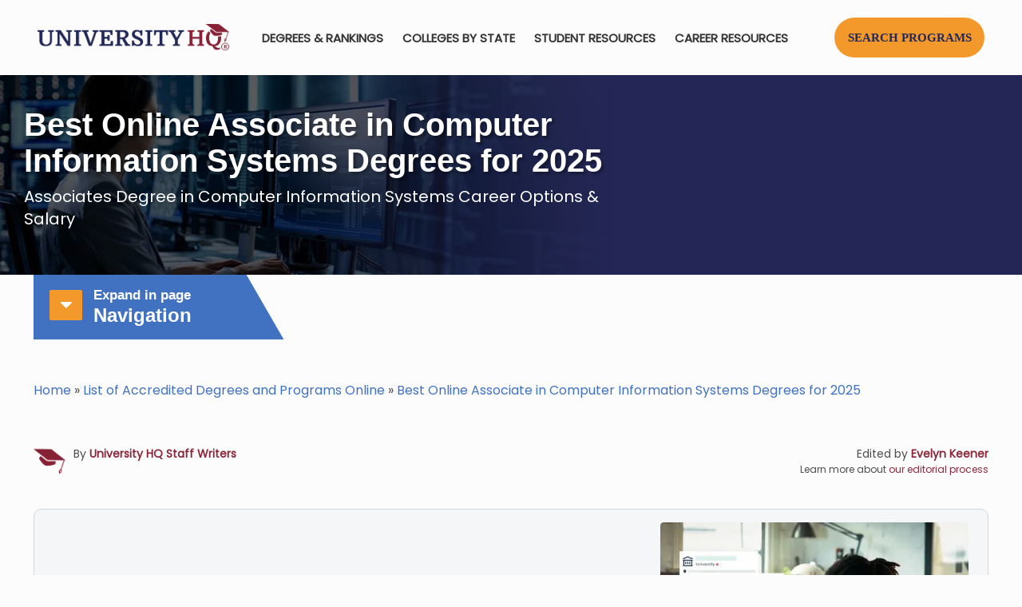

--- FILE ---
content_type: text/html; charset=UTF-8
request_url: https://universityhq.org/degrees/online-associates-computer-information-systems-programs/
body_size: 95302
content:
<!DOCTYPE html>
<html dir="ltr" lang="en-US" class="no-js " itemscope itemtype="https://schema.org/WebPage" >

<head>
<!-- Google tag (gtag.js) -->
<script async src="https://www.googletagmanager.com/gtag/js?id=G-YL196QBV11"></script>
<script>
 	window.dataLayer = window.dataLayer || [];
 	function gtag(){dataLayer.push(arguments);}
 	gtag('js', new Date());
 	gtag('config', 'G-YL196QBV11');
</script>
<meta charset="UTF-8" />
<title>Online Associates Degree in Computer Information Systems - Best of 2025 | UniversityHQ</title><link rel="preload" data-rocket-preload as="style" href="https://fonts.googleapis.com/css?family=Poppins%3A1&#038;display=swap" /><link rel="stylesheet" href="https://fonts.googleapis.com/css?family=Poppins%3A1&#038;display=swap" media="print" onload="this.media='all'" /><noscript><link rel="stylesheet" href="https://fonts.googleapis.com/css?family=Poppins%3A1&#038;display=swap" /></noscript>
	<style>img:is([sizes="auto" i], [sizes^="auto," i]) { contain-intrinsic-size: 3000px 1500px }</style>
	
		<!-- All in One SEO Pro 4.9.2 - aioseo.com -->
	<meta name="description" content="Careers in Computer Information Systems start with an Associate degree. 2 year programs in CIS and IT launch careers in cybersecurity, game design and more." />
	<meta name="robots" content="max-image-preview:large" />
	<meta name="google-site-verification" content="M_RZat1lu4Dr1b4H0XPpvp6gWe_QGmQLclz9U2h3rsY" />
	<link rel="canonical" href="https://universityhq.org/degrees/online-associates-computer-information-systems-programs/" />
	
		<script type="application/ld+json" class="aioseo-schema">
			{"@context":"https:\/\/schema.org","@graph":[{"@type":"BreadcrumbList","@id":"https:\/\/universityhq.org\/degrees\/online-associates-computer-information-systems-programs\/#breadcrumblist","itemListElement":[{"@type":"ListItem","@id":"https:\/\/universityhq.org#listItem","position":1,"name":"Home","item":"https:\/\/universityhq.org","nextItem":{"@type":"ListItem","@id":"https:\/\/universityhq.org\/degrees\/#listItem","name":"List of Accredited Degrees and Programs Online"}},{"@type":"ListItem","@id":"https:\/\/universityhq.org\/degrees\/#listItem","position":2,"name":"List of Accredited Degrees and Programs Online","item":"https:\/\/universityhq.org\/degrees\/","nextItem":{"@type":"ListItem","@id":"https:\/\/universityhq.org\/degrees\/online-associates-computer-information-systems-programs\/#listItem","name":"Best Online Associate in Computer Information Systems Degrees for 2025"},"previousItem":{"@type":"ListItem","@id":"https:\/\/universityhq.org#listItem","name":"Home"}},{"@type":"ListItem","@id":"https:\/\/universityhq.org\/degrees\/online-associates-computer-information-systems-programs\/#listItem","position":3,"name":"Best Online Associate in Computer Information Systems Degrees for 2025","previousItem":{"@type":"ListItem","@id":"https:\/\/universityhq.org\/degrees\/#listItem","name":"List of Accredited Degrees and Programs Online"}}]},{"@type":"Organization","@id":"https:\/\/universityhq.org\/#organization","name":"University Headquarters","description":"The Higher Education Standard","url":"https:\/\/universityhq.org\/","email":"info@universityhq.org","numberOfEmployees":{"@type":"QuantitativeValue","minValue":10,"maxValue":15},"logo":{"@type":"ImageObject","url":"https:\/\/universityhq.org\/wp-content\/uploads\/2020\/04\/UniversityHQlogo2x.png","@id":"https:\/\/universityhq.org\/degrees\/online-associates-computer-information-systems-programs\/#organizationLogo","width":578,"height":84},"image":{"@id":"https:\/\/universityhq.org\/degrees\/online-associates-computer-information-systems-programs\/#organizationLogo"},"sameAs":["https:\/\/www.facebook.com\/universityhq\/","https:\/\/twitter.com\/UniversityHQ","https:\/\/www.instagram.com\/universityheadquarters\/","https:\/\/www.pinterest.com\/universityhq\/","https:\/\/www.youtube.com\/@universityhq","https:\/\/www.linkedin.com\/in\/university-headquarters\/","https:\/\/universityheadquarters.tumblr.com\/"]},{"@type":"WebPage","@id":"https:\/\/universityhq.org\/degrees\/online-associates-computer-information-systems-programs\/#webpage","url":"https:\/\/universityhq.org\/degrees\/online-associates-computer-information-systems-programs\/","name":"Online Associates Degree in Computer Information Systems - Best of 2025 | UniversityHQ","description":"Careers in Computer Information Systems start with an Associate degree. 2 year programs in CIS and IT launch careers in cybersecurity, game design and more.","inLanguage":"en-US","isPartOf":{"@id":"https:\/\/universityhq.org\/#website"},"breadcrumb":{"@id":"https:\/\/universityhq.org\/degrees\/online-associates-computer-information-systems-programs\/#breadcrumblist"},"datePublished":"2019-05-07T04:47:59+00:00","dateModified":"2025-02-03T20:40:35+00:00"},{"@type":"WebSite","@id":"https:\/\/universityhq.org\/#website","url":"https:\/\/universityhq.org\/","name":"University Headquarters","alternateName":"University HQ","description":"The Higher Education Standard","inLanguage":"en-US","publisher":{"@id":"https:\/\/universityhq.org\/#organization"}}]}
		</script>
		<!-- All in One SEO Pro -->

<meta name="format-detection" content="telephone=no">
<meta name="viewport" content="width=device-width, initial-scale=1, maximum-scale=1" />
<link rel="shortcut icon" href="https://universityhq.org/wp-content/uploads/2018/10/apple-touch-icon.ico" type="image/x-icon" />
<link rel="apple-touch-icon" href="https://universityhq.org/wp-content/uploads/2018/10/apple-touch-icon.png" />
<meta name="theme-color" content="#ffffff" media="(prefers-color-scheme: light)">
<meta name="theme-color" content="#ffffff" media="(prefers-color-scheme: dark)">
<link rel='dns-prefetch' href='//cdnjs.cloudflare.com' />
<link rel='dns-prefetch' href='//fonts.googleapis.com' />
<link href='https://fonts.gstatic.com' crossorigin rel='preconnect' />
<link rel="alternate" type="application/rss+xml" title="University HQ &raquo; Feed" href="https://universityhq.org/feed/" />
<link data-minify="1" rel='stylesheet' id='aioseo/css/src/vue/standalone/blocks/table-of-contents/global.scss-css' href='https://universityhq.org/wp-content/cache/min/1/wp-content/plugins/all-in-one-seo-pack-pro/dist/Pro/assets/css/table-of-contents/global.e90f6d47.css?ver=1762483728' type='text/css' media='all' />
<link data-minify="1" rel='stylesheet' id='aioseo/css/src/vue/standalone/blocks/pro/recipe/global.scss-css' href='https://universityhq.org/wp-content/cache/min/1/wp-content/plugins/all-in-one-seo-pack-pro/dist/Pro/assets/css/recipe/global.67a3275f.css?ver=1762483728' type='text/css' media='all' />
<link data-minify="1" rel='stylesheet' id='aioseo/css/src/vue/standalone/blocks/pro/product/global.scss-css' href='https://universityhq.org/wp-content/cache/min/1/wp-content/plugins/all-in-one-seo-pack-pro/dist/Pro/assets/css/product/global.61066cfb.css?ver=1762483728' type='text/css' media='all' />
<style id='classic-theme-styles-inline-css' type='text/css'>
/*! This file is auto-generated */
.wp-block-button__link{color:#fff;background-color:#32373c;border-radius:9999px;box-shadow:none;text-decoration:none;padding:calc(.667em + 2px) calc(1.333em + 2px);font-size:1.125em}.wp-block-file__button{background:#32373c;color:#fff;text-decoration:none}
</style>
<style id='global-styles-inline-css' type='text/css'>
:root{--wp--preset--aspect-ratio--square: 1;--wp--preset--aspect-ratio--4-3: 4/3;--wp--preset--aspect-ratio--3-4: 3/4;--wp--preset--aspect-ratio--3-2: 3/2;--wp--preset--aspect-ratio--2-3: 2/3;--wp--preset--aspect-ratio--16-9: 16/9;--wp--preset--aspect-ratio--9-16: 9/16;--wp--preset--color--black: #000000;--wp--preset--color--cyan-bluish-gray: #abb8c3;--wp--preset--color--white: #ffffff;--wp--preset--color--pale-pink: #f78da7;--wp--preset--color--vivid-red: #cf2e2e;--wp--preset--color--luminous-vivid-orange: #ff6900;--wp--preset--color--luminous-vivid-amber: #fcb900;--wp--preset--color--light-green-cyan: #7bdcb5;--wp--preset--color--vivid-green-cyan: #00d084;--wp--preset--color--pale-cyan-blue: #8ed1fc;--wp--preset--color--vivid-cyan-blue: #0693e3;--wp--preset--color--vivid-purple: #9b51e0;--wp--preset--gradient--vivid-cyan-blue-to-vivid-purple: linear-gradient(135deg,rgba(6,147,227,1) 0%,rgb(155,81,224) 100%);--wp--preset--gradient--light-green-cyan-to-vivid-green-cyan: linear-gradient(135deg,rgb(122,220,180) 0%,rgb(0,208,130) 100%);--wp--preset--gradient--luminous-vivid-amber-to-luminous-vivid-orange: linear-gradient(135deg,rgba(252,185,0,1) 0%,rgba(255,105,0,1) 100%);--wp--preset--gradient--luminous-vivid-orange-to-vivid-red: linear-gradient(135deg,rgba(255,105,0,1) 0%,rgb(207,46,46) 100%);--wp--preset--gradient--very-light-gray-to-cyan-bluish-gray: linear-gradient(135deg,rgb(238,238,238) 0%,rgb(169,184,195) 100%);--wp--preset--gradient--cool-to-warm-spectrum: linear-gradient(135deg,rgb(74,234,220) 0%,rgb(151,120,209) 20%,rgb(207,42,186) 40%,rgb(238,44,130) 60%,rgb(251,105,98) 80%,rgb(254,248,76) 100%);--wp--preset--gradient--blush-light-purple: linear-gradient(135deg,rgb(255,206,236) 0%,rgb(152,150,240) 100%);--wp--preset--gradient--blush-bordeaux: linear-gradient(135deg,rgb(254,205,165) 0%,rgb(254,45,45) 50%,rgb(107,0,62) 100%);--wp--preset--gradient--luminous-dusk: linear-gradient(135deg,rgb(255,203,112) 0%,rgb(199,81,192) 50%,rgb(65,88,208) 100%);--wp--preset--gradient--pale-ocean: linear-gradient(135deg,rgb(255,245,203) 0%,rgb(182,227,212) 50%,rgb(51,167,181) 100%);--wp--preset--gradient--electric-grass: linear-gradient(135deg,rgb(202,248,128) 0%,rgb(113,206,126) 100%);--wp--preset--gradient--midnight: linear-gradient(135deg,rgb(2,3,129) 0%,rgb(40,116,252) 100%);--wp--preset--font-size--small: 13px;--wp--preset--font-size--medium: 20px;--wp--preset--font-size--large: 36px;--wp--preset--font-size--x-large: 42px;--wp--preset--spacing--20: 0.44rem;--wp--preset--spacing--30: 0.67rem;--wp--preset--spacing--40: 1rem;--wp--preset--spacing--50: 1.5rem;--wp--preset--spacing--60: 2.25rem;--wp--preset--spacing--70: 3.38rem;--wp--preset--spacing--80: 5.06rem;--wp--preset--shadow--natural: 6px 6px 9px rgba(0, 0, 0, 0.2);--wp--preset--shadow--deep: 12px 12px 50px rgba(0, 0, 0, 0.4);--wp--preset--shadow--sharp: 6px 6px 0px rgba(0, 0, 0, 0.2);--wp--preset--shadow--outlined: 6px 6px 0px -3px rgba(255, 255, 255, 1), 6px 6px rgba(0, 0, 0, 1);--wp--preset--shadow--crisp: 6px 6px 0px rgba(0, 0, 0, 1);}:where(.is-layout-flex){gap: 0.5em;}:where(.is-layout-grid){gap: 0.5em;}body .is-layout-flex{display: flex;}.is-layout-flex{flex-wrap: wrap;align-items: center;}.is-layout-flex > :is(*, div){margin: 0;}body .is-layout-grid{display: grid;}.is-layout-grid > :is(*, div){margin: 0;}:where(.wp-block-columns.is-layout-flex){gap: 2em;}:where(.wp-block-columns.is-layout-grid){gap: 2em;}:where(.wp-block-post-template.is-layout-flex){gap: 1.25em;}:where(.wp-block-post-template.is-layout-grid){gap: 1.25em;}.has-black-color{color: var(--wp--preset--color--black) !important;}.has-cyan-bluish-gray-color{color: var(--wp--preset--color--cyan-bluish-gray) !important;}.has-white-color{color: var(--wp--preset--color--white) !important;}.has-pale-pink-color{color: var(--wp--preset--color--pale-pink) !important;}.has-vivid-red-color{color: var(--wp--preset--color--vivid-red) !important;}.has-luminous-vivid-orange-color{color: var(--wp--preset--color--luminous-vivid-orange) !important;}.has-luminous-vivid-amber-color{color: var(--wp--preset--color--luminous-vivid-amber) !important;}.has-light-green-cyan-color{color: var(--wp--preset--color--light-green-cyan) !important;}.has-vivid-green-cyan-color{color: var(--wp--preset--color--vivid-green-cyan) !important;}.has-pale-cyan-blue-color{color: var(--wp--preset--color--pale-cyan-blue) !important;}.has-vivid-cyan-blue-color{color: var(--wp--preset--color--vivid-cyan-blue) !important;}.has-vivid-purple-color{color: var(--wp--preset--color--vivid-purple) !important;}.has-black-background-color{background-color: var(--wp--preset--color--black) !important;}.has-cyan-bluish-gray-background-color{background-color: var(--wp--preset--color--cyan-bluish-gray) !important;}.has-white-background-color{background-color: var(--wp--preset--color--white) !important;}.has-pale-pink-background-color{background-color: var(--wp--preset--color--pale-pink) !important;}.has-vivid-red-background-color{background-color: var(--wp--preset--color--vivid-red) !important;}.has-luminous-vivid-orange-background-color{background-color: var(--wp--preset--color--luminous-vivid-orange) !important;}.has-luminous-vivid-amber-background-color{background-color: var(--wp--preset--color--luminous-vivid-amber) !important;}.has-light-green-cyan-background-color{background-color: var(--wp--preset--color--light-green-cyan) !important;}.has-vivid-green-cyan-background-color{background-color: var(--wp--preset--color--vivid-green-cyan) !important;}.has-pale-cyan-blue-background-color{background-color: var(--wp--preset--color--pale-cyan-blue) !important;}.has-vivid-cyan-blue-background-color{background-color: var(--wp--preset--color--vivid-cyan-blue) !important;}.has-vivid-purple-background-color{background-color: var(--wp--preset--color--vivid-purple) !important;}.has-black-border-color{border-color: var(--wp--preset--color--black) !important;}.has-cyan-bluish-gray-border-color{border-color: var(--wp--preset--color--cyan-bluish-gray) !important;}.has-white-border-color{border-color: var(--wp--preset--color--white) !important;}.has-pale-pink-border-color{border-color: var(--wp--preset--color--pale-pink) !important;}.has-vivid-red-border-color{border-color: var(--wp--preset--color--vivid-red) !important;}.has-luminous-vivid-orange-border-color{border-color: var(--wp--preset--color--luminous-vivid-orange) !important;}.has-luminous-vivid-amber-border-color{border-color: var(--wp--preset--color--luminous-vivid-amber) !important;}.has-light-green-cyan-border-color{border-color: var(--wp--preset--color--light-green-cyan) !important;}.has-vivid-green-cyan-border-color{border-color: var(--wp--preset--color--vivid-green-cyan) !important;}.has-pale-cyan-blue-border-color{border-color: var(--wp--preset--color--pale-cyan-blue) !important;}.has-vivid-cyan-blue-border-color{border-color: var(--wp--preset--color--vivid-cyan-blue) !important;}.has-vivid-purple-border-color{border-color: var(--wp--preset--color--vivid-purple) !important;}.has-vivid-cyan-blue-to-vivid-purple-gradient-background{background: var(--wp--preset--gradient--vivid-cyan-blue-to-vivid-purple) !important;}.has-light-green-cyan-to-vivid-green-cyan-gradient-background{background: var(--wp--preset--gradient--light-green-cyan-to-vivid-green-cyan) !important;}.has-luminous-vivid-amber-to-luminous-vivid-orange-gradient-background{background: var(--wp--preset--gradient--luminous-vivid-amber-to-luminous-vivid-orange) !important;}.has-luminous-vivid-orange-to-vivid-red-gradient-background{background: var(--wp--preset--gradient--luminous-vivid-orange-to-vivid-red) !important;}.has-very-light-gray-to-cyan-bluish-gray-gradient-background{background: var(--wp--preset--gradient--very-light-gray-to-cyan-bluish-gray) !important;}.has-cool-to-warm-spectrum-gradient-background{background: var(--wp--preset--gradient--cool-to-warm-spectrum) !important;}.has-blush-light-purple-gradient-background{background: var(--wp--preset--gradient--blush-light-purple) !important;}.has-blush-bordeaux-gradient-background{background: var(--wp--preset--gradient--blush-bordeaux) !important;}.has-luminous-dusk-gradient-background{background: var(--wp--preset--gradient--luminous-dusk) !important;}.has-pale-ocean-gradient-background{background: var(--wp--preset--gradient--pale-ocean) !important;}.has-electric-grass-gradient-background{background: var(--wp--preset--gradient--electric-grass) !important;}.has-midnight-gradient-background{background: var(--wp--preset--gradient--midnight) !important;}.has-small-font-size{font-size: var(--wp--preset--font-size--small) !important;}.has-medium-font-size{font-size: var(--wp--preset--font-size--medium) !important;}.has-large-font-size{font-size: var(--wp--preset--font-size--large) !important;}.has-x-large-font-size{font-size: var(--wp--preset--font-size--x-large) !important;}
:where(.wp-block-post-template.is-layout-flex){gap: 1.25em;}:where(.wp-block-post-template.is-layout-grid){gap: 1.25em;}
:where(.wp-block-columns.is-layout-flex){gap: 2em;}:where(.wp-block-columns.is-layout-grid){gap: 2em;}
:root :where(.wp-block-pullquote){font-size: 1.5em;line-height: 1.6;}
</style>
<link rel='stylesheet' id='parent-style-css' href='https://universityhq.org/wp-content/themes/betheme/style.css?ver=e00a0f16da93e81d442ed86ce8621724' type='text/css' media='all' />
<link data-minify="1"   rel='preload' as='style' data-wpacu-preload-it-async='1' onload="this.onload=null;this.rel='stylesheet'" id='wpacu-preload-jquery-auto-complete-css' href='https://universityhq.org/wp-content/cache/min/1/ajax/libs/jquery-autocomplete/1.0.7/jquery.auto-complete.css?ver=1760900928' type='text/css' media='all' />
<link data-minify="1" rel='stylesheet' id='mfn-be-css' href='https://universityhq.org/wp-content/cache/min/1/wp-content/themes/betheme/css/be.css?ver=1760900928' type='text/css' media='all' />
<link data-minify="1"   rel='preload' as='style' data-wpacu-preload-it-async='1' onload="this.onload=null;this.rel='stylesheet'" id='wpacu-preload-mfn-font-awesome-css' href='https://universityhq.org/wp-content/cache/min/1/wp-content/themes/betheme/fonts/fontawesome/fontawesome.css?ver=1760900928' type='text/css' media='all' />
<link data-minify="1" rel='stylesheet' id='mfn-responsive-css' href='https://universityhq.org/wp-content/cache/min/1/wp-content/themes/betheme/css/responsive.css?ver=1760900928' type='text/css' media='all' />
<script id='wpacu-google-fonts-async-load'  type='text/javascript'>
WebFontConfig={google:{families:['Poppins:1']}};(function(wpacuD){var wpacuWf=wpacuD.createElement('script'),wpacuS=wpacuD.scripts[0];wpacuWf.src=('https:'===document.location.protocol?'https':'http')+'://ajax.googleapis.com/ajax/libs/webfont/1.6.26/webfont.js';wpacuWf.async=!0;wpacuS.parentNode.insertBefore(wpacuWf,wpacuS)})(document);
</script><style id='mfn-dynamic-inline-css' type='text/css'>
@font-face{font-family:"Poppins Regular";src:url("https://universityhq.org/wp-content/uploads/2024/05/Poppins-Regular.ttf#37282") format("truetype");font-weight:normal;font-style:normal;font-display:swap}@font-face{font-family:"Verdana Regular";src:url("https://universityhq.org/wp-content/uploads/2024/05/verdana.ttf#37283") format("truetype");font-weight:normal;font-style:normal;font-display:swap}@font-face{font-family:"Verdana Bold";src:url("https://universityhq.org/wp-content/uploads/2024/05/verdanab.ttf#37284") format("truetype");font-weight:normal;font-style:normal;font-display:swap}
#Subheader{background-image:url(https://universityhq.org/wp-content/uploads/2019/05/associate_computer_information_systems_program_banner_bg.jpg);background-repeat:no-repeat;background-position:left center;background-size:cover}
html{background-color:#FCFCFC}#Wrapper,#Content,.mfn-popup .mfn-popup-content,.mfn-off-canvas-sidebar .mfn-off-canvas-content-wrapper,.mfn-cart-holder,.mfn-header-login,#Top_bar .search_wrapper,#Top_bar .top_bar_right .mfn-live-search-box,.column_livesearch .mfn-live-search-wrapper,.column_livesearch .mfn-live-search-box{background-color:#FCFCFC}.layout-boxed.mfn-bebuilder-header.mfn-ui #Wrapper .mfn-only-sample-content{background-color:#FCFCFC}body:not(.template-slider) #Header{min-height:0px}body.header-below:not(.template-slider) #Header{padding-top:0px}#Footer .widgets_wrapper{padding:32px 0}.has-search-overlay.search-overlay-opened #search-overlay{background-color:rgba(0,0,0,0.6)}.elementor-page.elementor-default.is-elementor #Content .section_wrapper{max-width:100%}.elementor-page.elementor-default.is-elementor #Content .section_wrapper .the_content_wrapper{margin-left:0;margin-right:0;width:100%}body,button,span.date_label,.timeline_items li h3 span,input[type="submit"],input[type="reset"],input[type="button"],input[type="date"],input[type="text"],input[type="password"],input[type="tel"],input[type="email"],textarea,select,.offer_li .title h3,.mfn-menu-item-megamenu{font-family:"Poppins",-apple-system,BlinkMacSystemFont,"Segoe UI",Roboto,Oxygen-Sans,Ubuntu,Cantarell,"Helvetica Neue",sans-serif}#menu > ul > li > a,a.action_button,#overlay-menu ul li a{font-family:"Poppins",-apple-system,BlinkMacSystemFont,"Segoe UI",Roboto,Oxygen-Sans,Ubuntu,Cantarell,"Helvetica Neue",sans-serif}#Subheader .title{font-family:"Verdana",-apple-system,BlinkMacSystemFont,"Segoe UI",Roboto,Oxygen-Sans,Ubuntu,Cantarell,"Helvetica Neue",sans-serif}h1,h2,h3,h4,.text-logo #logo{font-family:"Verdana",-apple-system,BlinkMacSystemFont,"Segoe UI",Roboto,Oxygen-Sans,Ubuntu,Cantarell,"Helvetica Neue",sans-serif}h5,h6{font-family:"Verdana",-apple-system,BlinkMacSystemFont,"Segoe UI",Roboto,Oxygen-Sans,Ubuntu,Cantarell,"Helvetica Neue",sans-serif}blockquote{font-family:"Poppins",-apple-system,BlinkMacSystemFont,"Segoe UI",Roboto,Oxygen-Sans,Ubuntu,Cantarell,"Helvetica Neue",sans-serif}.chart_box .chart .num,.counter .desc_wrapper .number-wrapper,.how_it_works .image .number,.pricing-box .plan-header .price,.quick_fact .number-wrapper,.woocommerce .product div.entry-summary .price{font-family:"Poppins",-apple-system,BlinkMacSystemFont,"Segoe UI",Roboto,Oxygen-Sans,Ubuntu,Cantarell,"Helvetica Neue",sans-serif}body,.mfn-menu-item-megamenu{font-size:16px;line-height:28px;font-weight:400;letter-spacing:0px}.big{font-size:16px;line-height:30px;font-weight:400;letter-spacing:0px}#menu > ul > li > a,a.action_button,#overlay-menu ul li a{font-size:15px;font-weight:600;letter-spacing:0px}#overlay-menu ul li a{line-height:22.5px}#Subheader .title{font-size:40px;line-height:36px;font-weight:800;letter-spacing:0px}h1,.text-logo #logo{font-size:50px;line-height:50px;font-weight:300;letter-spacing:0px}h2{font-size:36px;line-height:42px;font-weight:300;letter-spacing:0px}h3,.woocommerce ul.products li.product h3,.woocommerce #customer_login h2{font-size:30px;line-height:35px;font-weight:400;letter-spacing:0px}h4,.woocommerce .woocommerce-order-details__title,.woocommerce .wc-bacs-bank-details-heading,.woocommerce .woocommerce-customer-details h2{font-size:24px;line-height:28px;font-weight:400;letter-spacing:0px}h5{font-size:20px;line-height:30px;font-weight:300;letter-spacing:0px}h6{font-size:15px;line-height:26px;font-weight:300;letter-spacing:0px}#Intro .intro-title{font-size:70px;line-height:70px;font-weight:400;letter-spacing:0px}@media only screen and (min-width:768px) and (max-width:959px){body,.mfn-menu-item-megamenu{font-size:14px;line-height:24px;font-weight:400;letter-spacing:0px}.big{font-size:14px;line-height:26px;font-weight:400;letter-spacing:0px}#menu > ul > li > a,a.action_button,#overlay-menu ul li a{font-size:13px;font-weight:600;letter-spacing:0px}#overlay-menu ul li a{line-height:19.5px}#Subheader .title{font-size:34px;line-height:31px;font-weight:800;letter-spacing:0px}h1,.text-logo #logo{font-size:43px;line-height:43px;font-weight:300;letter-spacing:0px}h2{font-size:31px;line-height:36px;font-weight:300;letter-spacing:0px}h3,.woocommerce ul.products li.product h3,.woocommerce #customer_login h2{font-size:26px;line-height:30px;font-weight:400;letter-spacing:0px}h4,.woocommerce .woocommerce-order-details__title,.woocommerce .wc-bacs-bank-details-heading,.woocommerce .woocommerce-customer-details h2{font-size:20px;line-height:24px;font-weight:400;letter-spacing:0px}h5{font-size:17px;line-height:26px;font-weight:300;letter-spacing:0px}h6{font-size:13px;line-height:22px;font-weight:300;letter-spacing:0px}#Intro .intro-title{font-size:60px;line-height:60px;font-weight:400;letter-spacing:0px}blockquote{font-size:15px}.chart_box .chart .num{font-size:45px;line-height:45px}.counter .desc_wrapper .number-wrapper{font-size:45px;line-height:45px}.counter .desc_wrapper .title{font-size:14px;line-height:18px}.faq .question .title{font-size:14px}.fancy_heading .title{font-size:38px;line-height:38px}.offer .offer_li .desc_wrapper .title h3{font-size:32px;line-height:32px}.offer_thumb_ul li.offer_thumb_li .desc_wrapper .title h3{font-size:32px;line-height:32px}.pricing-box .plan-header h2{font-size:27px;line-height:27px}.pricing-box .plan-header .price > span{font-size:40px;line-height:40px}.pricing-box .plan-header .price sup.currency{font-size:18px;line-height:18px}.pricing-box .plan-header .price sup.period{font-size:14px;line-height:14px}.quick_fact .number-wrapper{font-size:80px;line-height:80px}.trailer_box .desc h2{font-size:27px;line-height:27px}.widget > h3{font-size:17px;line-height:20px}}@media only screen and (min-width:480px) and (max-width:767px){body,.mfn-menu-item-megamenu{font-size:13px;line-height:21px;font-weight:400;letter-spacing:0px}.big{font-size:13px;line-height:23px;font-weight:400;letter-spacing:0px}#menu > ul > li > a,a.action_button,#overlay-menu ul li a{font-size:13px;font-weight:600;letter-spacing:0px}#overlay-menu ul li a{line-height:19.5px}#Subheader .title{font-size:30px;line-height:27px;font-weight:800;letter-spacing:0px}h1,.text-logo #logo{font-size:38px;line-height:38px;font-weight:300;letter-spacing:0px}h2{font-size:27px;line-height:32px;font-weight:300;letter-spacing:0px}h3,.woocommerce ul.products li.product h3,.woocommerce #customer_login h2{font-size:23px;line-height:26px;font-weight:400;letter-spacing:0px}h4,.woocommerce .woocommerce-order-details__title,.woocommerce .wc-bacs-bank-details-heading,.woocommerce .woocommerce-customer-details h2{font-size:18px;line-height:21px;font-weight:400;letter-spacing:0px}h5{font-size:15px;line-height:23px;font-weight:300;letter-spacing:0px}h6{font-size:13px;line-height:20px;font-weight:300;letter-spacing:0px}#Intro .intro-title{font-size:53px;line-height:53px;font-weight:400;letter-spacing:0px}blockquote{font-size:14px}.chart_box .chart .num{font-size:40px;line-height:40px}.counter .desc_wrapper .number-wrapper{font-size:40px;line-height:40px}.counter .desc_wrapper .title{font-size:13px;line-height:16px}.faq .question .title{font-size:13px}.fancy_heading .title{font-size:34px;line-height:34px}.offer .offer_li .desc_wrapper .title h3{font-size:28px;line-height:28px}.offer_thumb_ul li.offer_thumb_li .desc_wrapper .title h3{font-size:28px;line-height:28px}.pricing-box .plan-header h2{font-size:24px;line-height:24px}.pricing-box .plan-header .price > span{font-size:34px;line-height:34px}.pricing-box .plan-header .price sup.currency{font-size:16px;line-height:16px}.pricing-box .plan-header .price sup.period{font-size:13px;line-height:13px}.quick_fact .number-wrapper{font-size:70px;line-height:70px}.trailer_box .desc h2{font-size:24px;line-height:24px}.widget > h3{font-size:16px;line-height:19px}}@media only screen and (max-width:479px){body,.mfn-menu-item-megamenu{font-size:13px;line-height:19px;font-weight:400;letter-spacing:0px}.big{font-size:13px;line-height:19px;font-weight:400;letter-spacing:0px}#menu > ul > li > a,a.action_button,#overlay-menu ul li a{font-size:13px;font-weight:600;letter-spacing:0px}#overlay-menu ul li a{line-height:19.5px}#Subheader .title{font-size:24px;line-height:22px;font-weight:800;letter-spacing:0px}h1,.text-logo #logo{font-size:30px;line-height:30px;font-weight:300;letter-spacing:0px}h2{font-size:22px;line-height:25px;font-weight:300;letter-spacing:0px}h3,.woocommerce ul.products li.product h3,.woocommerce #customer_login h2{font-size:18px;line-height:21px;font-weight:400;letter-spacing:0px}h4,.woocommerce .woocommerce-order-details__title,.woocommerce .wc-bacs-bank-details-heading,.woocommerce .woocommerce-customer-details h2{font-size:14px;line-height:19px;font-weight:400;letter-spacing:0px}h5{font-size:13px;line-height:19px;font-weight:300;letter-spacing:0px}h6{font-size:13px;line-height:19px;font-weight:300;letter-spacing:0px}#Intro .intro-title{font-size:42px;line-height:42px;font-weight:400;letter-spacing:0px}blockquote{font-size:13px}.chart_box .chart .num{font-size:35px;line-height:35px}.counter .desc_wrapper .number-wrapper{font-size:35px;line-height:35px}.counter .desc_wrapper .title{font-size:13px;line-height:26px}.faq .question .title{font-size:13px}.fancy_heading .title{font-size:30px;line-height:30px}.offer .offer_li .desc_wrapper .title h3{font-size:26px;line-height:26px}.offer_thumb_ul li.offer_thumb_li .desc_wrapper .title h3{font-size:26px;line-height:26px}.pricing-box .plan-header h2{font-size:21px;line-height:21px}.pricing-box .plan-header .price > span{font-size:32px;line-height:32px}.pricing-box .plan-header .price sup.currency{font-size:14px;line-height:14px}.pricing-box .plan-header .price sup.period{font-size:13px;line-height:13px}.quick_fact .number-wrapper{font-size:60px;line-height:60px}.trailer_box .desc h2{font-size:21px;line-height:21px}.widget > h3{font-size:15px;line-height:18px}}.with_aside .sidebar.columns{width:25%}.with_aside .sections_group{width:75%}.aside_both .sidebar.columns{width:20%}.aside_both .sidebar.sidebar-1{margin-left:-80%}.aside_both .sections_group{width:60%;margin-left:20%}@media only screen and (min-width:1240px){#Wrapper,.with_aside .content_wrapper{max-width:1240px}body.layout-boxed.mfn-header-scrolled .mfn-header-tmpl.mfn-sticky-layout-width{max-width:1240px;left:0;right:0;margin-left:auto;margin-right:auto}body.layout-boxed:not(.mfn-header-scrolled) .mfn-header-tmpl.mfn-header-layout-width,body.layout-boxed .mfn-header-tmpl.mfn-header-layout-width:not(.mfn-hasSticky){max-width:1240px;left:0;right:0;margin-left:auto;margin-right:auto}body.layout-boxed.mfn-bebuilder-header.mfn-ui .mfn-only-sample-content{max-width:1240px;margin-left:auto;margin-right:auto}.section_wrapper,.container{max-width:1220px}.layout-boxed.header-boxed #Top_bar.is-sticky{max-width:1240px}}@media only screen and (max-width:767px){.content_wrapper .section_wrapper,.container,.four.columns .widget-area{max-width:550px !important}}  .button-default .button,.button-flat .button,.button-round .button{background-color:#303030;color:#ffffff}.button-stroke .button{border-color:#303030;color:#ffffff}.button-stroke .button:hover{background-color:#303030;color:#fff}.button-default .button_theme,.button-default button,.button-default input[type="button"],.button-default input[type="reset"],.button-default input[type="submit"],.button-flat .button_theme,.button-flat button,.button-flat input[type="button"],.button-flat input[type="reset"],.button-flat input[type="submit"],.button-round .button_theme,.button-round button,.button-round input[type="button"],.button-round input[type="reset"],.button-round input[type="submit"],.woocommerce #respond input#submit,.woocommerce a.button:not(.default),.woocommerce button.button,.woocommerce input.button,.woocommerce #respond input#submit:hover,.woocommerce a.button:hover,.woocommerce button.button:hover,.woocommerce input.button:hover{color:#ffffff}.button-default #respond input#submit.alt.disabled,.button-default #respond input#submit.alt.disabled:hover,.button-default #respond input#submit.alt:disabled,.button-default #respond input#submit.alt:disabled:hover,.button-default #respond input#submit.alt:disabled[disabled],.button-default #respond input#submit.alt:disabled[disabled]:hover,.button-default a.button.alt.disabled,.button-default a.button.alt.disabled:hover,.button-default a.button.alt:disabled,.button-default a.button.alt:disabled:hover,.button-default a.button.alt:disabled[disabled],.button-default a.button.alt:disabled[disabled]:hover,.button-default button.button.alt.disabled,.button-default button.button.alt.disabled:hover,.button-default button.button.alt:disabled,.button-default button.button.alt:disabled:hover,.button-default button.button.alt:disabled[disabled],.button-default button.button.alt:disabled[disabled]:hover,.button-default input.button.alt.disabled,.button-default input.button.alt.disabled:hover,.button-default input.button.alt:disabled,.button-default input.button.alt:disabled:hover,.button-default input.button.alt:disabled[disabled],.button-default input.button.alt:disabled[disabled]:hover,.button-default #respond input#submit.alt,.button-default a.button.alt,.button-default button.button.alt,.button-default input.button.alt,.button-default #respond input#submit.alt:hover,.button-default a.button.alt:hover,.button-default button.button.alt:hover,.button-default input.button.alt:hover,.button-flat #respond input#submit.alt.disabled,.button-flat #respond input#submit.alt.disabled:hover,.button-flat #respond input#submit.alt:disabled,.button-flat #respond input#submit.alt:disabled:hover,.button-flat #respond input#submit.alt:disabled[disabled],.button-flat #respond input#submit.alt:disabled[disabled]:hover,.button-flat a.button.alt.disabled,.button-flat a.button.alt.disabled:hover,.button-flat a.button.alt:disabled,.button-flat a.button.alt:disabled:hover,.button-flat a.button.alt:disabled[disabled],.button-flat a.button.alt:disabled[disabled]:hover,.button-flat button.button.alt.disabled,.button-flat button.button.alt.disabled:hover,.button-flat button.button.alt:disabled,.button-flat button.button.alt:disabled:hover,.button-flat button.button.alt:disabled[disabled],.button-flat button.button.alt:disabled[disabled]:hover,.button-flat input.button.alt.disabled,.button-flat input.button.alt.disabled:hover,.button-flat input.button.alt:disabled,.button-flat input.button.alt:disabled:hover,.button-flat input.button.alt:disabled[disabled],.button-flat input.button.alt:disabled[disabled]:hover,.button-flat #respond input#submit.alt,.button-flat a.button.alt,.button-flat button.button.alt,.button-flat input.button.alt,.button-flat #respond input#submit.alt:hover,.button-flat a.button.alt:hover,.button-flat button.button.alt:hover,.button-flat input.button.alt:hover,.button-round #respond input#submit.alt.disabled,.button-round #respond input#submit.alt.disabled:hover,.button-round #respond input#submit.alt:disabled,.button-round #respond input#submit.alt:disabled:hover,.button-round #respond input#submit.alt:disabled[disabled],.button-round #respond input#submit.alt:disabled[disabled]:hover,.button-round a.button.alt.disabled,.button-round a.button.alt.disabled:hover,.button-round a.button.alt:disabled,.button-round a.button.alt:disabled:hover,.button-round a.button.alt:disabled[disabled],.button-round a.button.alt:disabled[disabled]:hover,.button-round button.button.alt.disabled,.button-round button.button.alt.disabled:hover,.button-round button.button.alt:disabled,.button-round button.button.alt:disabled:hover,.button-round button.button.alt:disabled[disabled],.button-round button.button.alt:disabled[disabled]:hover,.button-round input.button.alt.disabled,.button-round input.button.alt.disabled:hover,.button-round input.button.alt:disabled,.button-round input.button.alt:disabled:hover,.button-round input.button.alt:disabled[disabled],.button-round input.button.alt:disabled[disabled]:hover,.button-round #respond input#submit.alt,.button-round a.button.alt,.button-round button.button.alt,.button-round input.button.alt,.button-round #respond input#submit.alt:hover,.button-round a.button.alt:hover,.button-round button.button.alt:hover,.button-round input.button.alt:hover{background-color:#252958;color:#ffffff}.button-stroke.woocommerce a.button:not(.default),.button-stroke .woocommerce a.button:not(.default),.button-stroke #respond input#submit.alt.disabled,.button-stroke #respond input#submit.alt.disabled:hover,.button-stroke #respond input#submit.alt:disabled,.button-stroke #respond input#submit.alt:disabled:hover,.button-stroke #respond input#submit.alt:disabled[disabled],.button-stroke #respond input#submit.alt:disabled[disabled]:hover,.button-stroke a.button.alt.disabled,.button-stroke a.button.alt.disabled:hover,.button-stroke a.button.alt:disabled,.button-stroke a.button.alt:disabled:hover,.button-stroke a.button.alt:disabled[disabled],.button-stroke a.button.alt:disabled[disabled]:hover,.button-stroke button.button.alt.disabled,.button-stroke button.button.alt.disabled:hover,.button-stroke button.button.alt:disabled,.button-stroke button.button.alt:disabled:hover,.button-stroke button.button.alt:disabled[disabled],.button-stroke button.button.alt:disabled[disabled]:hover,.button-stroke input.button.alt.disabled,.button-stroke input.button.alt.disabled:hover,.button-stroke input.button.alt:disabled,.button-stroke input.button.alt:disabled:hover,.button-stroke input.button.alt:disabled[disabled],.button-stroke input.button.alt:disabled[disabled]:hover,.button-stroke #respond input#submit.alt,.button-stroke a.button.alt,.button-stroke button.button.alt,.button-stroke input.button.alt{border-color:#252958;background:none;color:#252958}.button-stroke.woocommerce a.button:not(.default):hover,.button-stroke .woocommerce a.button:not(.default):hover,.button-stroke #respond input#submit.alt:hover,.button-stroke a.button.alt:hover,.button-stroke button.button.alt:hover,.button-stroke input.button.alt:hover,.button-stroke a.action_button:hover{background-color:#252958;color:#ffffff}.action_button,.action_button:hover{background-color:#f7f7f7;color:#f3992b}.button-stroke a.action_button{border-color:#f7f7f7}.footer_button{color:#ffffff!important;background:#ebab1d}.button-stroke .footer_button{border-color:#ebab1d}.button-stroke .footer_button:hover{background-color:#ebab1d !important}.button-custom.woocommerce .button,.button-custom .button,.button-custom .action_button,.button-custom .footer_button,.button-custom button,.button-custom button.button,.button-custom input[type="button"],.button-custom input[type="reset"],.button-custom input[type="submit"],.button-custom .woocommerce #respond input#submit,.button-custom .woocommerce a.button,.button-custom .woocommerce button.button,.button-custom .woocommerce input.button,.button-custom:where(body:not(.woocommerce-block-theme-has-button-styles)) .woocommerce button.button:disabled[disabled]{font-family:Roboto;font-size:14px;line-height:14px;font-weight:400;letter-spacing:0px;padding:12px 20px 12px 20px;border-width:0px;border-radius:0px}body.button-custom .button{color:#626262;background-color:#dbdddf;border-color:transparent}body.button-custom .button:hover{color:#626262;background-color:#d3d3d3;border-color:transparent}body .button-custom .button_theme,body.button-custom .button_theme,.button-custom button,.button-custom input[type="button"],.button-custom input[type="reset"],.button-custom input[type="submit"],.button-custom .woocommerce #respond input#submit,body.button-custom.woocommerce a.button:not(.default),.button-custom .woocommerce button.button,.button-custom .woocommerce input.button,.button-custom .woocommerce a.button_theme:not(.default){color:#ffffff;background-color:#0095eb;border-color:transparent;box-shadow:unset}body .button-custom .button_theme:hover,body.button-custom .button_theme:hover,.button-custom button:hover,.button-custom input[type="button"]:hover,.button-custom input[type="reset"]:hover,.button-custom input[type="submit"]:hover,.button-custom .woocommerce #respond input#submit:hover,body.button-custom.woocommerce a.button:not(.default):hover,.button-custom .woocommerce button.button:hover,.button-custom .woocommerce input.button:hover,.button-custom .woocommerce a.button_theme:not(.default):hover{color:#ffffff;background-color:#007cc3;border-color:transparent}body.button-custom .action_button{color:#626262;background-color:#dbdddf;border-color:transparent;box-shadow:unset}body.button-custom .action_button:hover{color:#626262;background-color:#d3d3d3;border-color:transparent}.button-custom #respond input#submit.alt.disabled,.button-custom #respond input#submit.alt.disabled:hover,.button-custom #respond input#submit.alt:disabled,.button-custom #respond input#submit.alt:disabled:hover,.button-custom #respond input#submit.alt:disabled[disabled],.button-custom #respond input#submit.alt:disabled[disabled]:hover,.button-custom a.button.alt.disabled,.button-custom a.button.alt.disabled:hover,.button-custom a.button.alt:disabled,.button-custom a.button.alt:disabled:hover,.button-custom a.button.alt:disabled[disabled],.button-custom a.button.alt:disabled[disabled]:hover,.button-custom button.button.alt.disabled,.button-custom button.button.alt.disabled:hover,.button-custom button.button.alt:disabled,.button-custom button.button.alt:disabled:hover,.button-custom button.button.alt:disabled[disabled],.button-custom button.button.alt:disabled[disabled]:hover,.button-custom input.button.alt.disabled,.button-custom input.button.alt.disabled:hover,.button-custom input.button.alt:disabled,.button-custom input.button.alt:disabled:hover,.button-custom input.button.alt:disabled[disabled],.button-custom input.button.alt:disabled[disabled]:hover,.button-custom #respond input#submit.alt,.button-custom a.button.alt,.button-custom button.button.alt,.button-custom input.button.alt{line-height:14px;padding:12px 20px 12px 20px;color:#ffffff;background-color:#0095eb;font-family:Roboto;font-size:14px;font-weight:400;letter-spacing:0px;border-width:0px;border-radius:0px}.button-custom #respond input#submit.alt:hover,.button-custom a.button.alt:hover,.button-custom button.button.alt:hover,.button-custom input.button.alt:hover,.button-custom a.action_button:hover{color:#ffffff;background-color:#007cc3}#Top_bar #logo,.header-fixed #Top_bar #logo,.header-plain #Top_bar #logo,.header-transparent #Top_bar #logo{height:43px;line-height:43px;padding:0px 0}.logo-overflow #Top_bar:not(.is-sticky) .logo{height:43px}#Top_bar .menu > li > a{padding:-8.5px 0}.menu-highlight:not(.header-creative) #Top_bar .menu > li > a{margin:-3.5px 0}.header-plain:not(.menu-highlight) #Top_bar .menu > li > a span:not(.description){line-height:43px}.header-fixed #Top_bar .menu > li > a{padding:6.5px 0}.logo-overflow #Top_bar.is-sticky #logo{padding:0!important}#Top_bar #logo img.svg{width:100px}.image_frame,.wp-caption{border-width:0px}.alert{border-radius:0px}#Top_bar .top_bar_right .top-bar-right-input input{width:200px}.mfn-live-search-box .mfn-live-search-list{max-height:300px}#Side_slide{right:-250px;width:250px}#Side_slide.left{left:-250px}.blog-teaser li .desc-wrapper .desc{background-position-y:-1px}.mfn-free-delivery-info{--mfn-free-delivery-bar:#252958;--mfn-free-delivery-bg:rgba(0,0,0,0.1);--mfn-free-delivery-achieved:#252958}@media only screen and ( max-width:767px ){}@media only screen and (min-width:1240px){body:not(.header-simple) #Top_bar #menu{display:block!important}.tr-menu #Top_bar #menu{background:none!important}#Top_bar .menu > li > ul.mfn-megamenu > li{float:left}#Top_bar .menu > li > ul.mfn-megamenu > li.mfn-megamenu-cols-1{width:100%}#Top_bar .menu > li > ul.mfn-megamenu > li.mfn-megamenu-cols-2{width:50%}#Top_bar .menu > li > ul.mfn-megamenu > li.mfn-megamenu-cols-3{width:33.33%}#Top_bar .menu > li > ul.mfn-megamenu > li.mfn-megamenu-cols-4{width:25%}#Top_bar .menu > li > ul.mfn-megamenu > li.mfn-megamenu-cols-5{width:20%}#Top_bar .menu > li > ul.mfn-megamenu > li.mfn-megamenu-cols-6{width:16.66%}#Top_bar .menu > li > ul.mfn-megamenu > li > ul{display:block!important;position:inherit;left:auto;top:auto;border-width:0 1px 0 0}#Top_bar .menu > li > ul.mfn-megamenu > li:last-child > ul{border:0}#Top_bar .menu > li > ul.mfn-megamenu > li > ul li{width:auto}#Top_bar .menu > li > ul.mfn-megamenu a.mfn-megamenu-title{text-transform:uppercase;font-weight:400;background:none}#Top_bar .menu > li > ul.mfn-megamenu a .menu-arrow{display:none}.menuo-right #Top_bar .menu > li > ul.mfn-megamenu{left:0;width:98%!important;margin:0 1%;padding:20px 0}.menuo-right #Top_bar .menu > li > ul.mfn-megamenu-bg{box-sizing:border-box}#Top_bar .menu > li > ul.mfn-megamenu-bg{padding:20px 166px 20px 20px;background-repeat:no-repeat;background-position:right bottom}.rtl #Top_bar .menu > li > ul.mfn-megamenu-bg{padding-left:166px;padding-right:20px;background-position:left bottom}#Top_bar .menu > li > ul.mfn-megamenu-bg > li{background:none}#Top_bar .menu > li > ul.mfn-megamenu-bg > li a{border:none}#Top_bar .menu > li > ul.mfn-megamenu-bg > li > ul{background:none!important;-webkit-box-shadow:0 0 0 0;-moz-box-shadow:0 0 0 0;box-shadow:0 0 0 0}.mm-vertical #Top_bar .container{position:relative}.mm-vertical #Top_bar .top_bar_left{position:static}.mm-vertical #Top_bar .menu > li ul{box-shadow:0 0 0 0 transparent!important;background-image:none}.mm-vertical #Top_bar .menu > li > ul.mfn-megamenu{padding:20px 0}.mm-vertical.header-plain #Top_bar .menu > li > ul.mfn-megamenu{width:100%!important;margin:0}.mm-vertical #Top_bar .menu > li > ul.mfn-megamenu > li{display:table-cell;float:none!important;width:10%;padding:0 15px;border-right:1px solid rgba(0,0,0,0.05)}.mm-vertical #Top_bar .menu > li > ul.mfn-megamenu > li:last-child{border-right-width:0}.mm-vertical #Top_bar .menu > li > ul.mfn-megamenu > li.hide-border{border-right-width:0}.mm-vertical #Top_bar .menu > li > ul.mfn-megamenu > li a{border-bottom-width:0;padding:9px 15px;line-height:120%}.mm-vertical #Top_bar .menu > li > ul.mfn-megamenu a.mfn-megamenu-title{font-weight:700}.rtl .mm-vertical #Top_bar .menu > li > ul.mfn-megamenu > li:first-child{border-right-width:0}.rtl .mm-vertical #Top_bar .menu > li > ul.mfn-megamenu > li:last-child{border-right-width:1px}body.header-shop #Top_bar #menu{display:flex!important}.header-shop #Top_bar.is-sticky .top_bar_row_second{display:none}.header-plain:not(.menuo-right) #Header .top_bar_left{width:auto!important}.header-stack.header-center #Top_bar #menu{display:inline-block!important}.header-simple #Top_bar #menu{display:none;height:auto;width:300px;bottom:auto;top:100%;right:1px;position:absolute;margin:0}.header-simple #Header a.responsive-menu-toggle{display:block;right:10px}.header-simple #Top_bar #menu > ul{width:100%;float:left}.header-simple #Top_bar #menu ul li{width:100%;padding-bottom:0;border-right:0;position:relative}.header-simple #Top_bar #menu ul li a{padding:0 20px;margin:0;display:block;height:auto;line-height:normal;border:none}.header-simple #Top_bar #menu ul li a:not(.menu-toggle):after{display:none}.header-simple #Top_bar #menu ul li a span{border:none;line-height:44px;display:inline;padding:0}.header-simple #Top_bar #menu ul li.submenu .menu-toggle{display:block;position:absolute;right:0;top:0;width:44px;height:44px;line-height:44px;font-size:30px;font-weight:300;text-align:center;cursor:pointer;color:#444;opacity:0.33;transform:unset}.header-simple #Top_bar #menu ul li.submenu .menu-toggle:after{content:"+";position:static}.header-simple #Top_bar #menu ul li.hover > .menu-toggle:after{content:"-"}.header-simple #Top_bar #menu ul li.hover a{border-bottom:0}.header-simple #Top_bar #menu ul.mfn-megamenu li .menu-toggle{display:none}.header-simple #Top_bar #menu ul li ul{position:relative!important;left:0!important;top:0;padding:0;margin:0!important;width:auto!important;background-image:none}.header-simple #Top_bar #menu ul li ul li{width:100%!important;display:block;padding:0}.header-simple #Top_bar #menu ul li ul li a{padding:0 20px 0 30px}.header-simple #Top_bar #menu ul li ul li a .menu-arrow{display:none}.header-simple #Top_bar #menu ul li ul li a span{padding:0}.header-simple #Top_bar #menu ul li ul li a span:after{display:none!important}.header-simple #Top_bar .menu > li > ul.mfn-megamenu a.mfn-megamenu-title{text-transform:uppercase;font-weight:400}.header-simple #Top_bar .menu > li > ul.mfn-megamenu > li > ul{display:block!important;position:inherit;left:auto;top:auto}.header-simple #Top_bar #menu ul li ul li ul{border-left:0!important;padding:0;top:0}.header-simple #Top_bar #menu ul li ul li ul li a{padding:0 20px 0 40px}.rtl.header-simple #Top_bar #menu{left:1px;right:auto}.rtl.header-simple #Top_bar a.responsive-menu-toggle{left:10px;right:auto}.rtl.header-simple #Top_bar #menu ul li.submenu .menu-toggle{left:0;right:auto}.rtl.header-simple #Top_bar #menu ul li ul{left:auto!important;right:0!important}.rtl.header-simple #Top_bar #menu ul li ul li a{padding:0 30px 0 20px}.rtl.header-simple #Top_bar #menu ul li ul li ul li a{padding:0 40px 0 20px}.menu-highlight #Top_bar .menu > li{margin:0 2px}.menu-highlight:not(.header-creative) #Top_bar .menu > li > a{padding:0;-webkit-border-radius:5px;border-radius:5px}.menu-highlight #Top_bar .menu > li > a:after{display:none}.menu-highlight #Top_bar .menu > li > a span:not(.description){line-height:50px}.menu-highlight #Top_bar .menu > li > a span.description{display:none}.menu-highlight.header-stack #Top_bar .menu > li > a{margin:10px 0!important}.menu-highlight.header-stack #Top_bar .menu > li > a span:not(.description){line-height:40px}.menu-highlight.header-simple #Top_bar #menu ul li,.menu-highlight.header-creative #Top_bar #menu ul li{margin:0}.menu-highlight.header-simple #Top_bar #menu ul li > a,.menu-highlight.header-creative #Top_bar #menu ul li > a{-webkit-border-radius:0;border-radius:0}.menu-highlight:not(.header-fixed):not(.header-simple) #Top_bar.is-sticky .menu > li > a{margin:10px 0!important;padding:5px 0!important}.menu-highlight:not(.header-fixed):not(.header-simple) #Top_bar.is-sticky .menu > li > a span{line-height:30px!important}.header-modern.menu-highlight.menuo-right .menu_wrapper{margin-right:20px}.menu-line-below #Top_bar .menu > li > a:not(.menu-toggle):after{top:auto;bottom:-4px}.menu-line-below #Top_bar.is-sticky .menu > li > a:not(.menu-toggle):after{top:auto;bottom:-4px}.menu-line-below-80 #Top_bar:not(.is-sticky) .menu > li > a:not(.menu-toggle):after{height:4px;left:10%;top:50%;margin-top:20px;width:80%}.menu-line-below-80-1 #Top_bar:not(.is-sticky) .menu > li > a:not(.menu-toggle):after{height:1px;left:10%;top:50%;margin-top:20px;width:80%}.menu-link-color #Top_bar .menu > li > a:not(.menu-toggle):after{display:none!important}.menu-arrow-top #Top_bar .menu > li > a:after{background:none repeat scroll 0 0 rgba(0,0,0,0)!important;border-color:#ccc transparent transparent;border-style:solid;border-width:7px 7px 0;display:block;height:0;left:50%;margin-left:-7px;top:0!important;width:0}.menu-arrow-top #Top_bar.is-sticky .menu > li > a:after{top:0!important}.menu-arrow-bottom #Top_bar .menu > li > a:after{background:none!important;border-color:transparent transparent #ccc;border-style:solid;border-width:0 7px 7px;display:block;height:0;left:50%;margin-left:-7px;top:auto;bottom:0;width:0}.menu-arrow-bottom #Top_bar.is-sticky .menu > li > a:after{top:auto;bottom:0}.menuo-no-borders #Top_bar .menu > li > a span{border-width:0!important}.menuo-no-borders #Header_creative #Top_bar .menu > li > a span{border-bottom-width:0}.menuo-no-borders.header-plain #Top_bar a#header_cart,.menuo-no-borders.header-plain #Top_bar a#search_button,.menuo-no-borders.header-plain #Top_bar .wpml-languages,.menuo-no-borders.header-plain #Top_bar a.action_button{border-width:0}.menuo-right #Top_bar .menu_wrapper{float:right}.menuo-right.header-stack:not(.header-center) #Top_bar .menu_wrapper{margin-right:150px}body.header-creative{padding-left:50px}body.header-creative.header-open{padding-left:250px}body.error404,body.under-construction,body.template-blank,body.under-construction.header-rtl.header-creative.header-open{padding-left:0!important;padding-right:0!important}.header-creative.footer-fixed #Footer,.header-creative.footer-sliding #Footer,.header-creative.footer-stick #Footer.is-sticky{box-sizing:border-box;padding-left:50px}.header-open.footer-fixed #Footer,.header-open.footer-sliding #Footer,.header-creative.footer-stick #Footer.is-sticky{padding-left:250px}.header-rtl.header-creative.footer-fixed #Footer,.header-rtl.header-creative.footer-sliding #Footer,.header-rtl.header-creative.footer-stick #Footer.is-sticky{padding-left:0;padding-right:50px}.header-rtl.header-open.footer-fixed #Footer,.header-rtl.header-open.footer-sliding #Footer,.header-rtl.header-creative.footer-stick #Footer.is-sticky{padding-right:250px}#Header_creative{background-color:#fff;position:fixed;width:250px;height:100%;left:-200px;top:0;z-index:9002;-webkit-box-shadow:2px 0 4px 2px rgba(0,0,0,.15);box-shadow:2px 0 4px 2px rgba(0,0,0,.15)}#Header_creative .container{width:100%}#Header_creative .creative-wrapper{opacity:0;margin-right:50px}#Header_creative a.creative-menu-toggle{display:block;width:34px;height:34px;line-height:34px;font-size:22px;text-align:center;position:absolute;top:10px;right:8px;border-radius:3px}.admin-bar #Header_creative a.creative-menu-toggle{top:42px}#Header_creative #Top_bar{position:static;width:100%}#Header_creative #Top_bar .top_bar_left{width:100%!important;float:none}#Header_creative #Top_bar .logo{float:none;text-align:center;margin:15px 0}#Header_creative #Top_bar #menu{background-color:transparent}#Header_creative #Top_bar .menu_wrapper{float:none;margin:0 0 30px}#Header_creative #Top_bar .menu > li{width:100%;float:none;position:relative}#Header_creative #Top_bar .menu > li > a{padding:0;text-align:center}#Header_creative #Top_bar .menu > li > a:after{display:none}#Header_creative #Top_bar .menu > li > a span{border-right:0;border-bottom-width:1px;line-height:38px}#Header_creative #Top_bar .menu li ul{left:100%;right:auto;top:0;box-shadow:2px 2px 2px 0 rgba(0,0,0,0.03);-webkit-box-shadow:2px 2px 2px 0 rgba(0,0,0,0.03)}#Header_creative #Top_bar .menu > li > ul.mfn-megamenu{margin:0;width:700px!important}#Header_creative #Top_bar .menu > li > ul.mfn-megamenu > li > ul{left:0}#Header_creative #Top_bar .menu li ul li a{padding-top:9px;padding-bottom:8px}#Header_creative #Top_bar .menu li ul li ul{top:0}#Header_creative #Top_bar .menu > li > a span.description{display:block;font-size:13px;line-height:28px!important;clear:both}.menuo-arrows #Top_bar .menu > li.submenu > a > span:after{content:unset!important}#Header_creative #Top_bar .top_bar_right{width:100%!important;float:left;height:auto;margin-bottom:35px;text-align:center;padding:0 20px;top:0;-webkit-box-sizing:border-box;-moz-box-sizing:border-box;box-sizing:border-box}#Header_creative #Top_bar .top_bar_right:before{content:none}#Header_creative #Top_bar .top_bar_right .top_bar_right_wrapper{flex-wrap:wrap;justify-content:center}#Header_creative #Top_bar .top_bar_right .top-bar-right-icon,#Header_creative #Top_bar .top_bar_right .wpml-languages,#Header_creative #Top_bar .top_bar_right .top-bar-right-button,#Header_creative #Top_bar .top_bar_right .top-bar-right-input{min-height:30px;margin:5px}#Header_creative #Top_bar .search_wrapper{left:100%;top:auto}#Header_creative #Top_bar .banner_wrapper{display:block;text-align:center}#Header_creative #Top_bar .banner_wrapper img{max-width:100%;height:auto;display:inline-block}#Header_creative #Action_bar{display:none;position:absolute;bottom:0;top:auto;clear:both;padding:0 20px;box-sizing:border-box}#Header_creative #Action_bar .contact_details{width:100%;text-align:center;margin-bottom:20px}#Header_creative #Action_bar .contact_details li{padding:0}#Header_creative #Action_bar .social{float:none;text-align:center;padding:5px 0 15px}#Header_creative #Action_bar .social li{margin-bottom:2px}#Header_creative #Action_bar .social-menu{float:none;text-align:center}#Header_creative #Action_bar .social-menu li{border-color:rgba(0,0,0,.1)}#Header_creative .social li a{color:rgba(0,0,0,.5)}#Header_creative .social li a:hover{color:#000}#Header_creative .creative-social{position:absolute;bottom:10px;right:0;width:50px}#Header_creative .creative-social li{display:block;float:none;width:100%;text-align:center;margin-bottom:5px}.header-creative .fixed-nav.fixed-nav-prev{margin-left:50px}.header-creative.header-open .fixed-nav.fixed-nav-prev{margin-left:250px}.menuo-last #Header_creative #Top_bar .menu li.last ul{top:auto;bottom:0}.header-open #Header_creative{left:0}.header-open #Header_creative .creative-wrapper{opacity:1;margin:0!important}.header-open #Header_creative .creative-menu-toggle,.header-open #Header_creative .creative-social{display:none}.header-open #Header_creative #Action_bar{display:block}body.header-rtl.header-creative{padding-left:0;padding-right:50px}.header-rtl #Header_creative{left:auto;right:-200px}.header-rtl #Header_creative .creative-wrapper{margin-left:50px;margin-right:0}.header-rtl #Header_creative a.creative-menu-toggle{left:8px;right:auto}.header-rtl #Header_creative .creative-social{left:0;right:auto}.header-rtl #Footer #back_to_top.sticky{right:125px}.header-rtl #popup_contact{right:70px}.header-rtl #Header_creative #Top_bar .menu li ul{left:auto;right:100%}.header-rtl #Header_creative #Top_bar .search_wrapper{left:auto;right:100%}.header-rtl .fixed-nav.fixed-nav-prev{margin-left:0!important}.header-rtl .fixed-nav.fixed-nav-next{margin-right:50px}body.header-rtl.header-creative.header-open{padding-left:0;padding-right:250px!important}.header-rtl.header-open #Header_creative{left:auto;right:0}.header-rtl.header-open #Footer #back_to_top.sticky{right:325px}.header-rtl.header-open #popup_contact{right:270px}.header-rtl.header-open .fixed-nav.fixed-nav-next{margin-right:250px}#Header_creative.active{left:-1px}.header-rtl #Header_creative.active{left:auto;right:-1px}#Header_creative.active .creative-wrapper{opacity:1;margin:0}.header-creative .vc_row[data-vc-full-width]{padding-left:50px}.header-creative.header-open .vc_row[data-vc-full-width]{padding-left:250px}.header-open .vc_parallax .vc_parallax-inner{left:auto;width:calc(100% - 250px)}.header-open.header-rtl .vc_parallax .vc_parallax-inner{left:0;right:auto}#Header_creative.scroll{height:100%;overflow-y:auto}#Header_creative.scroll:not(.dropdown) .menu li ul{display:none!important}#Header_creative.scroll #Action_bar{position:static}#Header_creative.dropdown{outline:none}#Header_creative.dropdown #Top_bar .menu_wrapper{float:left;width:100%}#Header_creative.dropdown #Top_bar #menu ul li{position:relative;float:left}#Header_creative.dropdown #Top_bar #menu ul li a:not(.menu-toggle):after{display:none}#Header_creative.dropdown #Top_bar #menu ul li a span{line-height:38px;padding:0}#Header_creative.dropdown #Top_bar #menu ul li.submenu .menu-toggle{display:block;position:absolute;right:0;top:0;width:38px;height:38px;line-height:38px;font-size:26px;font-weight:300;text-align:center;cursor:pointer;color:#444;opacity:0.33;z-index:203}#Header_creative.dropdown #Top_bar #menu ul li.submenu .menu-toggle:after{content:"+";position:static}#Header_creative.dropdown #Top_bar #menu ul li.hover > .menu-toggle:after{content:"-"}#Header_creative.dropdown #Top_bar #menu ul.sub-menu li:not(:last-of-type) a{border-bottom:0}#Header_creative.dropdown #Top_bar #menu ul.mfn-megamenu li .menu-toggle{display:none}#Header_creative.dropdown #Top_bar #menu ul li ul{position:relative!important;left:0!important;top:0;padding:0;margin-left:0!important;width:auto!important;background-image:none}#Header_creative.dropdown #Top_bar #menu ul li ul li{width:100%!important}#Header_creative.dropdown #Top_bar #menu ul li ul li a{padding:0 10px;text-align:center}#Header_creative.dropdown #Top_bar #menu ul li ul li a .menu-arrow{display:none}#Header_creative.dropdown #Top_bar #menu ul li ul li a span{padding:0}#Header_creative.dropdown #Top_bar #menu ul li ul li a span:after{display:none!important}#Header_creative.dropdown #Top_bar .menu > li > ul.mfn-megamenu a.mfn-megamenu-title{text-transform:uppercase;font-weight:400}#Header_creative.dropdown #Top_bar .menu > li > ul.mfn-megamenu > li > ul{display:block!important;position:inherit;left:auto;top:auto}#Header_creative.dropdown #Top_bar #menu ul li ul li ul{border-left:0!important;padding:0;top:0}#Header_creative{transition:left .5s ease-in-out,right .5s ease-in-out}#Header_creative .creative-wrapper{transition:opacity .5s ease-in-out,margin 0s ease-in-out .5s}#Header_creative.active .creative-wrapper{transition:opacity .5s ease-in-out,margin 0s ease-in-out}}@media only screen and (min-width:1240px){#Top_bar.is-sticky{position:fixed!important;width:100%;left:0;top:-60px;height:60px;z-index:701;background:#fff;opacity:.97;-webkit-box-shadow:0 2px 5px 0 rgba(0,0,0,0.1);-moz-box-shadow:0 2px 5px 0 rgba(0,0,0,0.1);box-shadow:0 2px 5px 0 rgba(0,0,0,0.1)}.layout-boxed.header-boxed #Top_bar.is-sticky{left:50%;-webkit-transform:translateX(-50%);transform:translateX(-50%)}#Top_bar.is-sticky .top_bar_left,#Top_bar.is-sticky .top_bar_right,#Top_bar.is-sticky .top_bar_right:before{background:none;box-shadow:unset}#Top_bar.is-sticky .logo{width:auto;margin:0 30px 0 20px;padding:0}#Top_bar.is-sticky #logo,#Top_bar.is-sticky .custom-logo-link{padding:5px 0!important;height:50px!important;line-height:50px!important}.logo-no-sticky-padding #Top_bar.is-sticky #logo{height:60px!important;line-height:60px!important}#Top_bar.is-sticky #logo img.logo-main{display:none}#Top_bar.is-sticky #logo img.logo-sticky{display:inline;max-height:35px}.logo-sticky-width-auto #Top_bar.is-sticky #logo img.logo-sticky{width:auto}#Top_bar.is-sticky .menu_wrapper{clear:none}#Top_bar.is-sticky .menu_wrapper .menu > li > a{padding:15px 0}#Top_bar.is-sticky .menu > li > a,#Top_bar.is-sticky .menu > li > a span{line-height:30px}#Top_bar.is-sticky .menu > li > a:after{top:auto;bottom:-4px}#Top_bar.is-sticky .menu > li > a span.description{display:none}#Top_bar.is-sticky .secondary_menu_wrapper,#Top_bar.is-sticky .banner_wrapper{display:none}.header-overlay #Top_bar.is-sticky{display:none}.sticky-dark #Top_bar.is-sticky,.sticky-dark #Top_bar.is-sticky #menu{background:rgba(0,0,0,.8)}.sticky-dark #Top_bar.is-sticky .menu > li:not(.current-menu-item) > a{color:#fff}.sticky-dark #Top_bar.is-sticky .top_bar_right .top-bar-right-icon{color:rgba(255,255,255,.9)}.sticky-dark #Top_bar.is-sticky .top_bar_right .top-bar-right-icon svg .path{stroke:rgba(255,255,255,.9)}.sticky-dark #Top_bar.is-sticky .wpml-languages a.active,.sticky-dark #Top_bar.is-sticky .wpml-languages ul.wpml-lang-dropdown{background:rgba(0,0,0,0.1);border-color:rgba(0,0,0,0.1)}.sticky-white #Top_bar.is-sticky,.sticky-white #Top_bar.is-sticky #menu{background:rgba(255,255,255,.8)}.sticky-white #Top_bar.is-sticky .menu > li:not(.current-menu-item) > a{color:#222}.sticky-white #Top_bar.is-sticky .top_bar_right .top-bar-right-icon{color:rgba(0,0,0,.8)}.sticky-white #Top_bar.is-sticky .top_bar_right .top-bar-right-icon svg .path{stroke:rgba(0,0,0,.8)}.sticky-white #Top_bar.is-sticky .wpml-languages a.active,.sticky-white #Top_bar.is-sticky .wpml-languages ul.wpml-lang-dropdown{background:rgba(255,255,255,0.1);border-color:rgba(0,0,0,0.1)}}@media only screen and (min-width:768px) and (max-width:1240px){.header_placeholder{height:0!important}}@media only screen and (max-width:1239px){#Top_bar #menu{display:none;height:auto;width:300px;bottom:auto;top:100%;right:1px;position:absolute;margin:0}#Top_bar a.responsive-menu-toggle{display:block}#Top_bar #menu > ul{width:100%;float:left}#Top_bar #menu ul li{width:100%;padding-bottom:0;border-right:0;position:relative}#Top_bar #menu ul li a{padding:0 25px;margin:0;display:block;height:auto;line-height:normal;border:none}#Top_bar #menu ul li a:not(.menu-toggle):after{display:none}#Top_bar #menu ul li a span{border:none;line-height:44px;display:inline;padding:0}#Top_bar #menu ul li a span.description{margin:0 0 0 5px}#Top_bar #menu ul li.submenu .menu-toggle{display:block;position:absolute;right:15px;top:0;width:44px;height:44px;line-height:44px;font-size:30px;font-weight:300;text-align:center;cursor:pointer;color:#444;opacity:0.33;transform:unset}#Top_bar #menu ul li.submenu .menu-toggle:after{content:"+";position:static}#Top_bar #menu ul li.hover > .menu-toggle:after{content:"-"}#Top_bar #menu ul li.hover a{border-bottom:0}#Top_bar #menu ul li a span:after{display:none!important}#Top_bar #menu ul.mfn-megamenu li .menu-toggle{display:none}.menuo-arrows.keyboard-support #Top_bar .menu > li.submenu > a:not(.menu-toggle):after,.menuo-arrows:not(.keyboard-support) #Top_bar .menu > li.submenu > a:not(.menu-toggle)::after{display:none !important}#Top_bar #menu ul li ul{position:relative!important;left:0!important;top:0;padding:0;margin-left:0!important;width:auto!important;background-image:none!important;box-shadow:0 0 0 0 transparent!important;-webkit-box-shadow:0 0 0 0 transparent!important}#Top_bar #menu ul li ul li{width:100%!important}#Top_bar #menu ul li ul li a{padding:0 20px 0 35px}#Top_bar #menu ul li ul li a .menu-arrow{display:none}#Top_bar #menu ul li ul li a span{padding:0}#Top_bar #menu ul li ul li a span:after{display:none!important}#Top_bar .menu > li > ul.mfn-megamenu a.mfn-megamenu-title{text-transform:uppercase;font-weight:400}#Top_bar .menu > li > ul.mfn-megamenu > li > ul{display:block!important;position:inherit;left:auto;top:auto}#Top_bar #menu ul li ul li ul{border-left:0!important;padding:0;top:0}#Top_bar #menu ul li ul li ul li a{padding:0 20px 0 45px}#Header #menu > ul > li.current-menu-item > a,#Header #menu > ul > li.current_page_item > a,#Header #menu > ul > li.current-menu-parent > a,#Header #menu > ul > li.current-page-parent > a,#Header #menu > ul > li.current-menu-ancestor > a,#Header #menu > ul > li.current_page_ancestor > a{background:rgba(0,0,0,.02)}.rtl #Top_bar #menu{left:1px;right:auto}.rtl #Top_bar a.responsive-menu-toggle{left:20px;right:auto}.rtl #Top_bar #menu ul li.submenu .menu-toggle{left:15px;right:auto;border-left:none;border-right:1px solid #eee;transform:unset}.rtl #Top_bar #menu ul li ul{left:auto!important;right:0!important}.rtl #Top_bar #menu ul li ul li a{padding:0 30px 0 20px}.rtl #Top_bar #menu ul li ul li ul li a{padding:0 40px 0 20px}.header-stack .menu_wrapper a.responsive-menu-toggle{position:static!important;margin:11px 0!important}.header-stack .menu_wrapper #menu{left:0;right:auto}.rtl.header-stack #Top_bar #menu{left:auto;right:0}.admin-bar #Header_creative{top:32px}.header-creative.layout-boxed{padding-top:85px}.header-creative.layout-full-width #Wrapper{padding-top:60px}#Header_creative{position:fixed;width:100%;left:0!important;top:0;z-index:1001}#Header_creative .creative-wrapper{display:block!important;opacity:1!important}#Header_creative .creative-menu-toggle,#Header_creative .creative-social{display:none!important;opacity:1!important}#Header_creative #Top_bar{position:static;width:100%}#Header_creative #Top_bar .one{display:flex}#Header_creative #Top_bar #logo,#Header_creative #Top_bar .custom-logo-link{height:50px;line-height:50px;padding:5px 0}#Header_creative #Top_bar #logo img.logo-sticky{max-height:40px!important}#Header_creative #logo img.logo-main{display:none}#Header_creative #logo img.logo-sticky{display:inline-block}.logo-no-sticky-padding #Header_creative #Top_bar #logo{height:60px;line-height:60px;padding:0}.logo-no-sticky-padding #Header_creative #Top_bar #logo img.logo-sticky{max-height:60px!important}#Header_creative #Action_bar{display:none}#Header_creative #Top_bar .top_bar_right:before{content:none}#Header_creative.scroll{overflow:visible!important}}body{--mfn-clients-tiles-hover:#252958;--mfn-icon-box-icon:#872236;--mfn-sliding-box-bg:#31bf34;--mfn-woo-body-color:#4c4c4c;--mfn-woo-heading-color:#4c4c4c;--mfn-woo-themecolor:#252958;--mfn-woo-bg-themecolor:#252958;--mfn-woo-border-themecolor:#252958}#Header_wrapper,#Intro{background-color:#fdfdfd}#Subheader{background-color:rgba(37,41,88,1)}.header-classic #Action_bar,.header-fixed #Action_bar,.header-plain #Action_bar,.header-split #Action_bar,.header-shop #Action_bar,.header-shop-split #Action_bar,.header-stack #Action_bar{background-color:#252958}#Sliding-top{background-color:#f6f6f6}#Sliding-top a.sliding-top-control{border-right-color:#f6f6f6}#Sliding-top.st-center a.sliding-top-control,#Sliding-top.st-left a.sliding-top-control{border-top-color:#f6f6f6}#Footer{background-color:#2e2e2e}.grid .post-item,.masonry:not(.tiles) .post-item,.photo2 .post .post-desc-wrapper{background-color:transparent}.portfolio_group .portfolio-item .desc{background-color:transparent}.woocommerce ul.products li.product,.shop_slider .shop_slider_ul li .item_wrapper .desc{background-color:transparent}body,ul.timeline_items,.icon_box a .desc,.icon_box a:hover .desc,.feature_list ul li a,.list_item a,.list_item a:hover,.widget_recent_entries ul li a,.flat_box a,.flat_box a:hover,.story_box .desc,.content_slider.carousel  ul li a .title,.content_slider.flat.description ul li .desc,.content_slider.flat.description ul li a .desc,.post-nav.minimal a i{color:#4c4c4c}.post-nav.minimal a svg{fill:#4c4c4c}.themecolor,.opening_hours .opening_hours_wrapper li span,.fancy_heading_icon .icon_top,.fancy_heading_arrows .icon-right-dir,.fancy_heading_arrows .icon-left-dir,.fancy_heading_line .title,.button-love a.mfn-love,.format-link .post-title .icon-link,.pager-single > span,.pager-single a:hover,.widget_meta ul,.widget_pages ul,.widget_rss ul,.widget_mfn_recent_comments ul li:after,.widget_archive ul,.widget_recent_comments ul li:after,.widget_nav_menu ul,.woocommerce ul.products li.product .price,.shop_slider .shop_slider_ul li .item_wrapper .price,.woocommerce-page ul.products li.product .price,.widget_price_filter .price_label .from,.widget_price_filter .price_label .to,.woocommerce ul.product_list_widget li .quantity .amount,.woocommerce .product div.entry-summary .price,.woocommerce .product .woocommerce-variation-price .price,.woocommerce .star-rating span,#Error_404 .error_pic i,.style-simple #Filters .filters_wrapper ul li a:hover,.style-simple #Filters .filters_wrapper ul li.current-cat a,.style-simple .quick_fact .title,.mfn-cart-holder .mfn-ch-content .mfn-ch-product .woocommerce-Price-amount,.woocommerce .comment-form-rating p.stars a:before,.wishlist .wishlist-row .price,.search-results .search-item .post-product-price,.progress_icons.transparent .progress_icon.themebg{color:#252958}.mfn-wish-button.loved:not(.link) .path{fill:#252958;stroke:#252958}.themebg,#comments .commentlist > li .reply a.comment-reply-link,#Filters .filters_wrapper ul li a:hover,#Filters .filters_wrapper ul li.current-cat a,.fixed-nav .arrow,.offer_thumb .slider_pagination a:before,.offer_thumb .slider_pagination a.selected:after,.pager .pages a:hover,.pager .pages a.active,.pager .pages span.page-numbers.current,.pager-single span:after,.portfolio_group.exposure .portfolio-item .desc-inner .line,.Recent_posts ul li .desc:after,.Recent_posts ul li .photo .c,.slider_pagination a.selected,.slider_pagination .slick-active a,.slider_pagination a.selected:after,.slider_pagination .slick-active a:after,.testimonials_slider .slider_images,.testimonials_slider .slider_images a:after,.testimonials_slider .slider_images:before,#Top_bar .header-cart-count,#Top_bar .header-wishlist-count,.mfn-footer-stickymenu ul li a .header-wishlist-count,.mfn-footer-stickymenu ul li a .header-cart-count,.widget_categories ul,.widget_mfn_menu ul li a:hover,.widget_mfn_menu ul li.current-menu-item:not(.current-menu-ancestor) > a,.widget_mfn_menu ul li.current_page_item:not(.current_page_ancestor) > a,.widget_product_categories ul,.widget_recent_entries ul li:after,.woocommerce-account table.my_account_orders .order-number a,.woocommerce-MyAccount-navigation ul li.is-active a,.style-simple .accordion .question:after,.style-simple .faq .question:after,.style-simple .icon_box .desc_wrapper .title:before,.style-simple #Filters .filters_wrapper ul li a:after,.style-simple .trailer_box:hover .desc,.tp-bullets.simplebullets.round .bullet.selected,.tp-bullets.simplebullets.round .bullet.selected:after,.tparrows.default,.tp-bullets.tp-thumbs .bullet.selected:after{background-color:#252958}.Latest_news ul li .photo,.Recent_posts.blog_news ul li .photo,.style-simple .opening_hours .opening_hours_wrapper li label,.style-simple .timeline_items li:hover h3,.style-simple .timeline_items li:nth-child(even):hover h3,.style-simple .timeline_items li:hover .desc,.style-simple .timeline_items li:nth-child(even):hover,.style-simple .offer_thumb .slider_pagination a.selected{border-color:#252958}a{color:#62a1c9}a:hover{color:#3e7ea7}*::-moz-selection{background-color:#0095eb;color:white}*::selection{background-color:#0095eb;color:white}.blockquote p.author span,.counter .desc_wrapper .title,.article_box .desc_wrapper p,.team .desc_wrapper p.subtitle,.pricing-box .plan-header p.subtitle,.pricing-box .plan-header .price sup.period,.chart_box p,.fancy_heading .inside,.fancy_heading_line .slogan,.post-meta,.post-meta a,.post-footer,.post-footer a span.label,.pager .pages a,.button-love a .label,.pager-single a,#comments .commentlist > li .comment-author .says,.fixed-nav .desc .date,.filters_buttons li.label,.Recent_posts ul li a .desc .date,.widget_recent_entries ul li .post-date,.tp_recent_tweets .twitter_time,.widget_price_filter .price_label,.shop-filters .woocommerce-result-count,.woocommerce ul.product_list_widget li .quantity,.widget_shopping_cart ul.product_list_widget li dl,.product_meta .posted_in,.woocommerce .shop_table .product-name .variation > dd,.shipping-calculator-button:after,.shop_slider .shop_slider_ul li .item_wrapper .price del,.woocommerce .product .entry-summary .woocommerce-product-rating .woocommerce-review-link,.woocommerce .product.style-default .entry-summary .product_meta .tagged_as,.woocommerce .tagged_as,.wishlist .sku_wrapper,.woocommerce .column_product_rating .woocommerce-review-link,.woocommerce #reviews #comments ol.commentlist li .comment-text p.meta .woocommerce-review__verified,.woocommerce #reviews #comments ol.commentlist li .comment-text p.meta .woocommerce-review__dash,.woocommerce #reviews #comments ol.commentlist li .comment-text p.meta .woocommerce-review__published-date,.testimonials_slider .testimonials_slider_ul li .author span,.testimonials_slider .testimonials_slider_ul li .author span a,.Latest_news ul li .desc_footer,.share-simple-wrapper .icons a{color:#a8a8a8}h1,h1 a,h1 a:hover,.text-logo #logo{color:#000000}h2,h2 a,h2 a:hover{color:#000000}h3,h3 a,h3 a:hover{color:#000000}h4,h4 a,h4 a:hover,.style-simple .sliding_box .desc_wrapper h4{color:#000000}h5,h5 a,h5 a:hover{color:#000000}h6,h6 a,h6 a:hover,a.content_link .title{color:#000000}.woocommerce #customer_login h2{color:#000000} .woocommerce .woocommerce-order-details__title,.woocommerce .wc-bacs-bank-details-heading,.woocommerce .woocommerce-customer-details h2,.woocommerce #respond .comment-reply-title,.woocommerce #reviews #comments ol.commentlist li .comment-text p.meta .woocommerce-review__author{color:#000000} .dropcap,.highlight:not(.highlight_image){background-color:#31bf34}.button-default .button_theme,.button-default button,.button-default input[type="button"],.button-default input[type="reset"],.button-default input[type="submit"],.button-flat .button_theme,.button-flat button,.button-flat input[type="button"],.button-flat input[type="reset"],.button-flat input[type="submit"],.button-round .button_theme,.button-round button,.button-round input[type="button"],.button-round input[type="reset"],.button-round input[type="submit"],.woocommerce #respond input#submit,.woocommerce a.button:not(.default),.woocommerce button.button,.woocommerce input.button,.woocommerce #respond input#submit:hover,.woocommerce a.button:not(.default):hover,.woocommerce button.button:hover,.woocommerce input.button:hover{background-color:#252958}.button-stroke .button_theme,.button-stroke .button_theme .button_icon i,.button-stroke button,.button-stroke input[type="submit"],.button-stroke input[type="reset"],.button-stroke input[type="button"],.button-stroke .woocommerce #respond input#submit,.button-stroke .woocommerce a.button:not(.default),.button-stroke .woocommerce button.button,.button-stroke.woocommerce input.button{border-color:#252958;color:#252958}.button-stroke .button_theme:hover,.button-stroke button:hover,.button-stroke input[type="submit"]:hover,.button-stroke input[type="reset"]:hover,.button-stroke input[type="button"]:hover{background-color:#252958;color:white}.button-default .single_add_to_cart_button,.button-flat .single_add_to_cart_button,.button-round .single_add_to_cart_button,.button-default .woocommerce .button:disabled,.button-flat .woocommerce .button:disabled,.button-round .woocommerce .button:disabled,.button-default .woocommerce .button.alt,.button-flat .woocommerce .button.alt,.button-round .woocommerce .button.alt{background-color:#252958}.button-stroke .single_add_to_cart_button:hover,.button-stroke #place_order:hover{background-color:#252958}a.mfn-link{color:#656B6F}a.mfn-link-2 span,a:hover.mfn-link-2 span:before,a.hover.mfn-link-2 span:before,a.mfn-link-5 span,a.mfn-link-8:after,a.mfn-link-8:before{background:#62a1c9}a:hover.mfn-link{color:#62a1c9}a.mfn-link-2 span:before,a:hover.mfn-link-4:before,a:hover.mfn-link-4:after,a.hover.mfn-link-4:before,a.hover.mfn-link-4:after,a.mfn-link-5:before,a.mfn-link-7:after,a.mfn-link-7:before{background:#3e7ea7}a.mfn-link-6:before{border-bottom-color:#3e7ea7}a.mfn-link svg .path{stroke:#62a1c9}.column_column ul,.column_column ol,.the_content_wrapper:not(.is-elementor) ul,.the_content_wrapper:not(.is-elementor) ol{color:#737E86}hr.hr_color,.hr_color hr,.hr_dots span{color:#31bf34;background:#31bf34}.hr_zigzag i{color:#31bf34}.highlight-left:after,.highlight-right:after{background:#31bf34}@media only screen and (max-width:767px){.highlight-left .wrap:first-child,.highlight-right .wrap:last-child{background:#31bf34}}#Header .top_bar_left,.header-classic #Top_bar,.header-plain #Top_bar,.header-stack #Top_bar,.header-split #Top_bar,.header-shop #Top_bar,.header-shop-split #Top_bar,.header-fixed #Top_bar,.header-below #Top_bar,#Header_creative,#Top_bar #menu,.sticky-tb-color #Top_bar.is-sticky{background-color:#fdfdfd}#Top_bar .wpml-languages a.active,#Top_bar .wpml-languages ul.wpml-lang-dropdown{background-color:#fdfdfd}#Top_bar .top_bar_right:before{background-color:#fdfdfd}#Header .top_bar_right{background-color:#fdfdfd}#Top_bar .top_bar_right .top-bar-right-icon,#Top_bar .top_bar_right .top-bar-right-icon svg .path{color:#333333;stroke:#333333}#Top_bar .menu > li > a,#Top_bar #menu ul li.submenu .menu-toggle{color:#333333}#Top_bar .menu > li.current-menu-item > a,#Top_bar .menu > li.current_page_item > a,#Top_bar .menu > li.current-menu-parent > a,#Top_bar .menu > li.current-page-parent > a,#Top_bar .menu > li.current-menu-ancestor > a,#Top_bar .menu > li.current-page-ancestor > a,#Top_bar .menu > li.current_page_ancestor > a,#Top_bar .menu > li.hover > a{color:#f3992b}#Top_bar .menu > li a:not(.menu-toggle):after{background:#f3992b}.menuo-arrows #Top_bar .menu > li.submenu > a > span:not(.description)::after{border-top-color:#333333}#Top_bar .menu > li.current-menu-item.submenu > a > span:not(.description)::after,#Top_bar .menu > li.current_page_item.submenu > a > span:not(.description)::after,#Top_bar .menu > li.current-menu-parent.submenu > a > span:not(.description)::after,#Top_bar .menu > li.current-page-parent.submenu > a > span:not(.description)::after,#Top_bar .menu > li.current-menu-ancestor.submenu > a > span:not(.description)::after,#Top_bar .menu > li.current-page-ancestor.submenu > a > span:not(.description)::after,#Top_bar .menu > li.current_page_ancestor.submenu > a > span:not(.description)::after,#Top_bar .menu > li.hover.submenu > a > span:not(.description)::after{border-top-color:#f3992b}.menu-highlight #Top_bar #menu > ul > li.current-menu-item > a,.menu-highlight #Top_bar #menu > ul > li.current_page_item > a,.menu-highlight #Top_bar #menu > ul > li.current-menu-parent > a,.menu-highlight #Top_bar #menu > ul > li.current-page-parent > a,.menu-highlight #Top_bar #menu > ul > li.current-menu-ancestor > a,.menu-highlight #Top_bar #menu > ul > li.current-page-ancestor > a,.menu-highlight #Top_bar #menu > ul > li.current_page_ancestor > a,.menu-highlight #Top_bar #menu > ul > li.hover > a{background:#F2F2F2}.menu-arrow-bottom #Top_bar .menu > li > a:after{border-bottom-color:#f3992b}.menu-arrow-top #Top_bar .menu > li > a:after{border-top-color:#f3992b}.header-plain #Top_bar .menu > li.current-menu-item > a,.header-plain #Top_bar .menu > li.current_page_item > a,.header-plain #Top_bar .menu > li.current-menu-parent > a,.header-plain #Top_bar .menu > li.current-page-parent > a,.header-plain #Top_bar .menu > li.current-menu-ancestor > a,.header-plain #Top_bar .menu > li.current-page-ancestor > a,.header-plain #Top_bar .menu > li.current_page_ancestor > a,.header-plain #Top_bar .menu > li.hover > a,.header-plain #Top_bar .wpml-languages:hover,.header-plain #Top_bar .wpml-languages ul.wpml-lang-dropdown{background:#F2F2F2;color:#f3992b}.header-plain #Top_bar .top_bar_right .top-bar-right-icon:hover{background:#F2F2F2}.header-plain #Top_bar,.header-plain #Top_bar .menu > li > a span:not(.description),.header-plain #Top_bar .top_bar_right .top-bar-right-icon,.header-plain #Top_bar .top_bar_right .top-bar-right-button,.header-plain #Top_bar .top_bar_right .top-bar-right-input,.header-plain #Top_bar .wpml-languages{border-color:#f2f2f2}#Top_bar .menu > li ul{background-color:#F2F2F2}#Top_bar .menu > li ul li a{color:#5f5f5f}#Top_bar .menu > li ul li a:hover,#Top_bar .menu > li ul li.hover > a{color:#2e2e2e}.overlay-menu-toggle{color:#f3992b !important;background:transparent}#Overlay{background:rgba(243,153,43,0.95)}#overlay-menu ul li a,.header-overlay .overlay-menu-toggle.focus{color:#f3992b}#overlay-menu ul li.current-menu-item > a,#overlay-menu ul li.current_page_item > a,#overlay-menu ul li.current-menu-parent > a,#overlay-menu ul li.current-page-parent > a,#overlay-menu ul li.current-menu-ancestor > a,#overlay-menu ul li.current-page-ancestor > a,#overlay-menu ul li.current_page_ancestor > a{color:#ffffff}#Top_bar .responsive-menu-toggle,#Header_creative .creative-menu-toggle,#Header_creative .responsive-menu-toggle{color:#f3992b;background:transparent}.mfn-footer-stickymenu{background-color:#fdfdfd}.mfn-footer-stickymenu ul li a,.mfn-footer-stickymenu ul li a .path{color:#333333;stroke:#333333}#Side_slide{background-color:#882237;border-color:#882237}#Side_slide,#Side_slide #menu ul li.submenu .menu-toggle,#Side_slide .search-wrapper input.field,#Side_slide a:not(.action_button){color:#ffffff}#Side_slide .extras .extras-wrapper a svg .path{stroke:#ffffff}#Side_slide #menu ul li.hover > .menu-toggle,#Side_slide a.active,#Side_slide a:not(.action_button):hover{color:#f3992b}#Side_slide .extras .extras-wrapper a:hover svg .path{stroke:#f3992b}#Side_slide #menu ul li.current-menu-item > a,#Side_slide #menu ul li.current_page_item > a,#Side_slide #menu ul li.current-menu-parent > a,#Side_slide #menu ul li.current-page-parent > a,#Side_slide #menu ul li.current-menu-ancestor > a,#Side_slide #menu ul li.current-page-ancestor > a,#Side_slide #menu ul li.current_page_ancestor > a,#Side_slide #menu ul li.hover > a,#Side_slide #menu ul li:hover > a{color:#f3992b}#Action_bar .contact_details{color:#bbbbbb}#Action_bar .contact_details a{color:#ffffff}#Action_bar .contact_details a:hover{color:#f3992b}#Action_bar .social li a,#Header_creative .social li a,#Action_bar:not(.creative) .social-menu a{color:#ffffff}#Action_bar .social li a:hover,#Header_creative .social li a:hover,#Action_bar:not(.creative) .social-menu a:hover{color:#f3992b}#Subheader .title{color:#ffffff}#Subheader ul.breadcrumbs li,#Subheader ul.breadcrumbs li a{color:rgba(255,255,255,0.6)}.mfn-footer,.mfn-footer .widget_recent_entries ul li a{color:#999999}.mfn-footer a:not(.button,.icon_bar,.mfn-btn,.mfn-option-btn){color:#999999}.mfn-footer a:not(.button,.icon_bar,.mfn-btn,.mfn-option-btn):hover{color:#ebab1d}.mfn-footer h1,.mfn-footer h1 a,.mfn-footer h1 a:hover,.mfn-footer h2,.mfn-footer h2 a,.mfn-footer h2 a:hover,.mfn-footer h3,.mfn-footer h3 a,.mfn-footer h3 a:hover,.mfn-footer h4,.mfn-footer h4 a,.mfn-footer h4 a:hover,.mfn-footer h5,.mfn-footer h5 a,.mfn-footer h5 a:hover,.mfn-footer h6,.mfn-footer h6 a,.mfn-footer h6 a:hover{color:#ffffff}.mfn-footer .themecolor,.mfn-footer .widget_meta ul,.mfn-footer .widget_pages ul,.mfn-footer .widget_rss ul,.mfn-footer .widget_mfn_recent_comments ul li:after,.mfn-footer .widget_archive ul,.mfn-footer .widget_recent_comments ul li:after,.mfn-footer .widget_nav_menu ul,.mfn-footer .widget_price_filter .price_label .from,.mfn-footer .widget_price_filter .price_label .to,.mfn-footer .star-rating span{color:#ebab1d}.mfn-footer .themebg,.mfn-footer .widget_categories ul,.mfn-footer .Recent_posts ul li .desc:after,.mfn-footer .Recent_posts ul li .photo .c,.mfn-footer .widget_recent_entries ul li:after,.mfn-footer .widget_mfn_menu ul li a:hover,.mfn-footer .widget_product_categories ul{background-color:#ebab1d}.mfn-footer .Recent_posts ul li a .desc .date,.mfn-footer .widget_recent_entries ul li .post-date,.mfn-footer .tp_recent_tweets .twitter_time,.mfn-footer .widget_price_filter .price_label,.mfn-footer .shop-filters .woocommerce-result-count,.mfn-footer ul.product_list_widget li .quantity,.mfn-footer .widget_shopping_cart ul.product_list_widget li dl{color:#ffffff}.mfn-footer .footer_copy .social li a,.mfn-footer .footer_copy .social-menu a{color:#9fa1a3}.mfn-footer .footer_copy .social li a:hover,.mfn-footer .footer_copy .social-menu a:hover{color:#ebab1d}.mfn-footer .footer_copy{border-top-color:rgba(255,255,255,0.1)}#Sliding-top,#Sliding-top .widget_recent_entries ul li a{color:#4d4d4d}#Sliding-top a{color:#3d3d3d}#Sliding-top a:hover{color:#31bf34}#Sliding-top h1,#Sliding-top h1 a,#Sliding-top h1 a:hover,#Sliding-top h2,#Sliding-top h2 a,#Sliding-top h2 a:hover,#Sliding-top h3,#Sliding-top h3 a,#Sliding-top h3 a:hover,#Sliding-top h4,#Sliding-top h4 a,#Sliding-top h4 a:hover,#Sliding-top h5,#Sliding-top h5 a,#Sliding-top h5 a:hover,#Sliding-top h6,#Sliding-top h6 a,#Sliding-top h6 a:hover{color:#000000}#Sliding-top .themecolor,#Sliding-top .widget_meta ul,#Sliding-top .widget_pages ul,#Sliding-top .widget_rss ul,#Sliding-top .widget_mfn_recent_comments ul li:after,#Sliding-top .widget_archive ul,#Sliding-top .widget_recent_comments ul li:after,#Sliding-top .widget_nav_menu ul,#Sliding-top .widget_price_filter .price_label .from,#Sliding-top .widget_price_filter .price_label .to,#Sliding-top .star-rating span{color:#31bf34}#Sliding-top .themebg,#Sliding-top .widget_categories ul,#Sliding-top .Recent_posts ul li .desc:after,#Sliding-top .Recent_posts ul li .photo .c,#Sliding-top .widget_recent_entries ul li:after,#Sliding-top .widget_mfn_menu ul li a:hover,#Sliding-top .widget_product_categories ul{background-color:#31bf34}#Sliding-top .Recent_posts ul li a .desc .date,#Sliding-top .widget_recent_entries ul li .post-date,#Sliding-top .tp_recent_tweets .twitter_time,#Sliding-top .widget_price_filter .price_label,#Sliding-top .shop-filters .woocommerce-result-count,#Sliding-top ul.product_list_widget li .quantity,#Sliding-top .widget_shopping_cart ul.product_list_widget li dl{color:#a8a8a8}blockquote,blockquote a,blockquote a:hover{color:#444444}.portfolio_group.masonry-hover .portfolio-item .masonry-hover-wrapper .hover-desc,.masonry.tiles .post-item .post-desc-wrapper .post-desc .post-title:after,.masonry.tiles .post-item.no-img,.masonry.tiles .post-item.format-quote,.blog-teaser li .desc-wrapper .desc .post-title:after,.blog-teaser li.no-img,.blog-teaser li.format-quote{background:#ffffff}.image_frame .image_wrapper .image_links a{background:#ffffff;color:#161922;border-color:#ffffff}.image_frame .image_wrapper .image_links a.loading:after{border-color:#161922}.image_frame .image_wrapper .image_links a .path{stroke:#161922}.image_frame .image_wrapper .image_links a.mfn-wish-button.loved .path{fill:#161922;stroke:#161922}.image_frame .image_wrapper .image_links a.mfn-wish-button.loved:hover .path{fill:#0089f7;stroke:#0089f7}.image_frame .image_wrapper .image_links a:hover{background:#ffffff;color:#0089f7;border-color:#ffffff}.image_frame .image_wrapper .image_links a:hover .path{stroke:#0089f7}.image_frame{border-color:#f8f8f8}.image_frame .image_wrapper .mask::after{background:rgba(0,0,0,0.15)}.counter .icon_wrapper i{color:#872236}.quick_fact .number-wrapper .number{color:#31bf34}.progress_bars .bars_list li .bar .progress{background-color:#31bf34}a:hover.icon_bar{color:#872236 !important}a.content_link,a:hover.content_link{color:#0089F7}a.content_link:before{border-bottom-color:#0089F7}a.content_link:after{border-color:#0089F7}.mcb-item-contact_box-inner,.mcb-item-info_box-inner,.column_column .get_in_touch,.google-map-contact-wrapper{background-color:#31bf34}.google-map-contact-wrapper .get_in_touch:after{border-top-color:#31bf34}.timeline_items li h3:before,.timeline_items:after,.timeline .post-item:before{border-color:#252958}.how_it_works .image_wrapper .number{background:#252958}.trailer_box .desc .subtitle,.trailer_box.plain .desc .line{background-color:#31bf34}.trailer_box.plain .desc .subtitle{color:#31bf34}.icon_box .icon_wrapper,.icon_box a .icon_wrapper,.style-simple .icon_box:hover .icon_wrapper{color:#872236}.icon_box:hover .icon_wrapper:before,.icon_box a:hover .icon_wrapper:before{background-color:#872236}.list_item.lists_1 .list_left{background-color:#872236}.list_item .list_left{color:#872236}.feature_list ul li .icon i{color:#872236}.feature_list ul li:hover,.feature_list ul li:hover a{background:#872236}.ui-tabs .ui-tabs-nav li a,.accordion .question > .title,.faq .question > .title,table th,.fake-tabs > ul li a{color:#444444}.ui-tabs .ui-tabs-nav li.ui-state-active a,.accordion .question.active > .title > .acc-icon-plus,.accordion .question.active > .title > .acc-icon-minus,.accordion .question.active > .title,.faq .question.active > .title > .acc-icon-plus,.faq .question.active > .title,.fake-tabs > ul li.active a{color:#882237}.ui-tabs .ui-tabs-nav li.ui-state-active a:after,.fake-tabs > ul li a:after,.fake-tabs > ul li a .number{background:#882237}body.table-hover:not(.woocommerce-page) table tr:hover td{background:#252958}.pricing-box .plan-header .price sup.currency,.pricing-box .plan-header .price > span{color:#ffffff}.pricing-box .plan-inside ul li .yes{background:#ffffff}.pricing-box-box.pricing-box-featured{background:#219f25}.alert_warning{background:#fef8ea}.alert_warning,.alert_warning a,.alert_warning a:hover,.alert_warning a.close .icon{color:#8a5b20}.alert_warning .path{stroke:#8a5b20}.alert_error{background:#fae9e8}.alert_error,.alert_error a,.alert_error a:hover,.alert_error a.close .icon{color:#962317}.alert_error .path{stroke:#962317}.alert_info{background:#efefef}.alert_info,.alert_info a,.alert_info a:hover,.alert_info a.close .icon{color:#57575b}.alert_info .path{stroke:#57575b}.alert_success{background:#eaf8ef}.alert_success,.alert_success a,.alert_success a:hover,.alert_success a.close .icon{color:#3a8b5b}.alert_success .path{stroke:#3a8b5b}input[type="date"],input[type="email"],input[type="number"],input[type="password"],input[type="search"],input[type="tel"],input[type="text"],input[type="url"],select,textarea,.woocommerce .quantity input.qty,.wp-block-search input[type="search"],.dark input[type="email"],.dark input[type="password"],.dark input[type="tel"],.dark input[type="text"],.dark select,.dark textarea{color:#333333;background-color:rgba(242,242,242,1);border-color:#f2f2f2}.wc-block-price-filter__controls input{border-color:#f2f2f2 !important}::-webkit-input-placeholder{color:#929292}::-moz-placeholder{color:#929292}:-ms-input-placeholder{color:#929292}input[type="date"]:focus,input[type="email"]:focus,input[type="number"]:focus,input[type="password"]:focus,input[type="search"]:focus,input[type="tel"]:focus,input[type="text"]:focus,input[type="url"]:focus,select:focus,textarea:focus{color:#333333;background-color:rgba(255,255,255,1);border-color:#000000}.wc-block-price-filter__controls input:focus{border-color:#000000 !important} select:focus{background-color:#ffffff!important}:focus::-webkit-input-placeholder{color:#929292}:focus::-moz-placeholder{color:#929292}.select2-container--default .select2-selection--single{background-color:rgba(242,242,242,1);border-color:#f2f2f2}.select2-dropdown{background-color:#f2f2f2;border-color:#f2f2f2}.select2-container--default .select2-selection--single .select2-selection__rendered{color:#333333}.select2-container--default.select2-container--open .select2-selection--single{border-color:#f2f2f2}.select2-container--default .select2-search--dropdown .select2-search__field{color:#333333;background-color:rgba(242,242,242,1);border-color:#f2f2f2}.select2-container--default .select2-search--dropdown .select2-search__field:focus{color:#333333;background-color:rgba(255,255,255,1) !important;border-color:#000000} .select2-container--default .select2-results__option[data-selected="true"],.select2-container--default .select2-results__option--highlighted[data-selected]{background-color:#252958;color:white} .woocommerce span.onsale,.shop_slider .shop_slider_ul li .item_wrapper span.onsale{background-color:#252958}.woocommerce .widget_price_filter .ui-slider .ui-slider-handle{border-color:#252958 !important}.woocommerce div.product div.images .woocommerce-product-gallery__wrapper .zoomImg{background-color:#FCFCFC}.mfn-wish-button .path{stroke:rgba(0,0,0,0.15)}.mfn-wish-button:hover .path{stroke:rgba(0,0,0,0.3)}.mfn-wish-button.loved:not(.link) .path{stroke:rgba(0,0,0,0.3);fill:rgba(0,0,0,0.3)}.woocommerce div.product div.images .woocommerce-product-gallery__trigger,.woocommerce div.product div.images .mfn-wish-button,.woocommerce .mfn-product-gallery-grid .woocommerce-product-gallery__trigger,.woocommerce .mfn-product-gallery-grid .mfn-wish-button{background-color:#ffffff}.woocommerce div.product div.images .woocommerce-product-gallery__trigger:hover,.woocommerce div.product div.images .mfn-wish-button:hover,.woocommerce .mfn-product-gallery-grid .woocommerce-product-gallery__trigger:hover,.woocommerce .mfn-product-gallery-grid .mfn-wish-button:hover{background-color:#ffffff}.woocommerce div.product div.images .woocommerce-product-gallery__trigger:before,.woocommerce .mfn-product-gallery-grid .woocommerce-product-gallery__trigger:before{border-color:#161922}.woocommerce div.product div.images .woocommerce-product-gallery__trigger:after,.woocommerce .mfn-product-gallery-grid .woocommerce-product-gallery__trigger:after{background-color:#161922}.woocommerce div.product div.images .mfn-wish-button path,.woocommerce .mfn-product-gallery-grid .mfn-wish-button path{stroke:#161922}.woocommerce div.product div.images .woocommerce-product-gallery__trigger:hover:before,.woocommerce .mfn-product-gallery-grid .woocommerce-product-gallery__trigger:hover:before{border-color:#0089f7}.woocommerce div.product div.images .woocommerce-product-gallery__trigger:hover:after,.woocommerce .mfn-product-gallery-grid .woocommerce-product-gallery__trigger:hover:after{background-color:#0089f7}.woocommerce div.product div.images .mfn-wish-button:hover path,.woocommerce .mfn-product-gallery-grid .mfn-wish-button:hover path{stroke:#0089f7}.woocommerce div.product div.images .mfn-wish-button.loved path,.woocommerce .mfn-product-gallery-grid .mfn-wish-button.loved path{stroke:#0089f7;fill:#0089f7}#mfn-gdpr{background-color:#eef2f5;border-radius:5px;box-shadow:0 15px 30px 0 rgba(1,7,39,.13)}#mfn-gdpr .mfn-gdpr-content,#mfn-gdpr .mfn-gdpr-content h1,#mfn-gdpr .mfn-gdpr-content h2,#mfn-gdpr .mfn-gdpr-content h3,#mfn-gdpr .mfn-gdpr-content h4,#mfn-gdpr .mfn-gdpr-content h5,#mfn-gdpr .mfn-gdpr-content h6,#mfn-gdpr .mfn-gdpr-content ol,#mfn-gdpr .mfn-gdpr-content ul{color:#626262}#mfn-gdpr .mfn-gdpr-content a,#mfn-gdpr a.mfn-gdpr-readmore{color:#161922}#mfn-gdpr .mfn-gdpr-content a:hover,#mfn-gdpr a.mfn-gdpr-readmore:hover{color:#0089f7}#mfn-gdpr .mfn-gdpr-button{background-color:#006edf;color:#ffffff;border-color:transparent}#mfn-gdpr .mfn-gdpr-button:hover{background-color:#0089f7;color:#ffffff;border-color:transparent}@media only screen and ( min-width:768px ){.header-semi #Top_bar:not(.is-sticky){background-color:rgba(253,253,253,0.8)}}@media only screen and ( max-width:767px ){#Top_bar{background-color:#fdfdfd !important}#Action_bar{background-color:#252958 !important}#Action_bar .contact_details{color:#ffffff}#Action_bar .contact_details a{color:#ffffff}#Action_bar .contact_details a:hover{color:#f3992b}#Action_bar .social li a,#Action_bar .social-menu a{color:#ffffff!important}#Action_bar .social li a:hover,#Action_bar .social-menu a:hover{color:#f3992b!important}}
form input.display-none{display:none!important}
/* Local Header Style 36287 */
.mcb-section .mcb-wrap .mcb-item-9x17sx5cl .logo-wrapper{align-items:center;}.mcb-section .mcb-wrap .mcb-item-9x17sx5cl{flex:0 0 250px;max-width:250px;}.mcb-section .mcb-wrap .mcb-item-mqr5et1v .logo-wrapper{align-items:center;}.mcb-section .mcb-wrap .mcb-item-mqr5et1v{flex:0 0 55px;max-width:55px;}.mcb-section .mcb-wrap .mcb-item-ktpolajle .mfn-header-menu{justify-content:flex-end;}.mcb-section .mcb-wrap .mcb-item-szq58uveg .button{background-color:#252958;color:#FFFFFF;}.mcb-section .mcb-wrap .mcb-item-szq58uveg .button:hover{background:#252958;color:#FFFFFF;}.mcb-section .mcb-wrap-3iybmp9z{flex-grow:1;max-width-grow:1;}.mcb-section .mcb-wrap-3iybmp9z .mcb-wrap-inner-3iybmp9z{align-items:center;}.mcb-section-yei41ec5l .mcb-section-inner-yei41ec5l{align-items:center;}@media(max-width: 1440px){.mcb-section .mcb-wrap .mcb-item-9x17sx5cl .logo-wrapper{align-items:center;}.mcb-section .mcb-wrap .mcb-item-mqr5et1v .logo-wrapper{align-items:center;}.mcb-section .mcb-wrap .mcb-item-ktpolajle .mfn-header-menu{justify-content:center;}.mcb-section .mcb-wrap-3iybmp9z{flex-grow:1;max-width-grow:1;}.mcb-section .mcb-wrap-3iybmp9z .mcb-wrap-inner-3iybmp9z{align-items:center;}.mcb-section-yei41ec5l .mcb-section-inner-yei41ec5l{align-items:center;}}@media(max-width: 959px){.mcb-section .mcb-wrap .mcb-item-9x17sx5cl .logo-wrapper{align-items:center;}.mcb-section .mcb-wrap .mcb-item-mqr5et1v .logo-wrapper{align-items:center;}.mcb-section .mcb-wrap .mcb-item-ktpolajle .mfn-header-menu{justify-content:center;}.mcb-section .mcb-wrap-3iybmp9z{flex-grow:1;max-width-grow:1;}.mcb-section .mcb-wrap-3iybmp9z .mcb-wrap-inner-3iybmp9z{align-items:center;}.mcb-section-yei41ec5l .mcb-section-inner-yei41ec5l{align-items:center;}.mcb-section-yei41ec5l{padding-top:15px;padding-bottom:15px;padding-right:10px;padding-left:10px;}}@media(max-width: 767px){.mcb-section .mcb-wrap .mcb-item-9x17sx5cl .logo-wrapper{align-items:center;}.mcb-section .mcb-wrap .mcb-item-mqr5et1v .logo-wrapper{align-items:center;}.mcb-section .mcb-wrap .mcb-item-ktpolajle .mfn-header-menu{justify-content:center;}.mcb-section .mcb-wrap-3iybmp9z{flex-grow:1;max-width-grow:1;}.mcb-section .mcb-wrap-3iybmp9z .mcb-wrap-inner-3iybmp9z{align-items:center;}.mcb-section-yei41ec5l .mcb-section-inner-yei41ec5l{align-items:center;}}
</style>
<style id='mfn-custom-inline-css' type='text/css'>
/* --------------------------------------------------------------
 Theme customization starts here
------------------------------------------------------- */
/* #Wrapper header#mfn-header-template,
#Wrapper #Content,
#Footer{
    height: fit-content;
} */
.overflow-hidden{
    overflow: hidden;
}
.overflow-visible{
    overflow: visible !important;
}
.grid {
    display: grid;
    grid-template-columns: repeat(2, 1fr);
}
@media only screen and (min-width: 768px) {
  .he-qdf-mobile{
    display: none
  }
}
@media only screen and (max-width: 768px) {
    .he-qdf-mobile{
        background-color: #BA7F8B;
        padding: 20px 20px 0 20px;
        margin: 0 0 30px 0;
    }
}
.ranking-slider .glider-track{
  width: 100%;
    margin: 0;
    padding: 0;
    display: flex;
  transform: translateZ(0);
}
body #Top_bar #logo img[height] {
    max-height: 35px !important;
}
body.menuo-arrows:not(.keyboard-support) #Top_bar .menu>li.submenu>a:not(.menu-toggle):after{
  right: -14px;
  margin-top: 0px;
}
.p-0 {
  padding: 0 !important;
}
.pl-2 {
  padding-left: 20px !important;
}
.float-right {
  float: right;
}
.scholarship-link {
  color: #4172c2;
  word-break: break-all;
}
.scholarship-link:hover {
  color: rgba(65, 114, 194, 0.8);
}
.mb-2 {
  margin-bottom: 20px !important;
}
.mb-1 {
  margin-bottom: 10px !important;
}
.mt-2 {
  margin-top: 20px !important;
}
img {
  max-width: 100%;
}
a {
  color: #4172c2;
}
.mt-1 {
  margin-top: 10px !important;
}
.fwimgbox {
  margin-bottom: 20px;
  margin-top: 10px;
}
.blue,
.blue a {
  color: #4172c2 !important
}
.bg-white {
  background: #fff !important;
}
.fwimgbox img {
  width: 100%;
  display: inline-block;
  vertical-align: top;
}
#ple-loader-wraps99 {
  background: #fff !important;
}
#ple-loader-wraps99 #ple-animates {
  background: #882237 !important;
}
.normal-image .slick-carousel-box::before {
  opacity: 0;
}
.normal-image .slick-carousel-box {
  background-position: bottom left;
  height: auto;
  padding-top: 55.5%;
}
.ml-auto {
  margin-left: auto !important;
}
.border-bottom-blue {
  border-bottom: 1px solid #4172c2;
}
.button.fa-button {
  margin-bottom: 0;
  display: table;
  background-color: #f3992b;
  color: #ffff;
  border-color: #f3992b;
  font-weight: 700;
  text-transform: uppercase;
  border-radius: 4px !important;
  transition: all 0.3s ease 0s;
  padding: 0 8px;
}
.button.fa-button:hover {
  background: #4172c2;
}
.button.fsw-button {
  margin-bottom: 0;
  margin-top: 20px;
  display: table;
  background-color: #882237;
  color: #ffff;
  border-color: #f3992b;
  font-weight: 700;
  text-transform: uppercase;
  border-radius: 4px !important;
  transition: all 0.3s ease 0s;
  padding: 0px 8px;
}
.button.fsw-button:hover {
  background: #4172c2;
}
@media only screen and (max-width: 767px) {
  .section_wrapper,
  .container,
  .four.columns .widget-area {
    padding-left: 30px !important;
    padding-right: 30px !important;
  }
}
@media only screen and (max-width: 480px) {
  .section_wrapper,
  .container,
  .four.columns .widget-area {
    padding-left: 15px !important;
    padding-right: 15px !important;
  }
}
/* ============================================================= */
/*   Main Menu 
============================================================= */
#Header #Top_bar #logo,
.header-fixed #Header #Top_bar #logo,
.header-plain #Header #Top_bar #logo,
.header-transparent #Header #Top_bar #logo {
  padding: 25px 0;
}
#Top_bar .top_bar_left {
    width: 100%;
}
#Header #Action_bar .contact_details li {
  vertical-align: top;
}
#Header #Top_bar .menu>li>a {
  text-transform: uppercase;
  padding: 18px 0 12px;
  border-bottom: 4px solid transparent;
}
#Side_slide #menu ul li a {
  text-transform: uppercase;
}
#Header #Top_bar.is-sticky .menu_wrapper .menu>li>a {
  padding: 15px 0 11px;
}
#Header #Top_bar .menu>li>a span:not(.description) {
  padding: 0px;
}
#Header #Top_bar .menu>li {
  margin-left: 18px;
}
#Header #Top_bar .menu>li:first-child {
  margin-left: 0px;
}
#Header #Top_bar .menu>li.current-menu-item>a,
#Header #Top_bar .menu>li.current_page_item>a,
#Header #Top_bar .menu>li.current-menu-parent>a,
#Header #Top_bar .menu>li.current-page-parent>a,
#Header #Top_bar .menu>li.current-menu-ancestor>a,
#Header #Top_bar .menu>li.current-page-ancestor>a,
#Header #Top_bar .menu>li.current_page_ancestor>a,
#Header #Top_bar .menu>li.hover>a {
  border-color: #f3992b;
}
#Header #Action_bar .action_menu li {
  margin-right: 27px;
}
#Header #Action_bar .action_menu li:last-child {
  margin-right: 0;
}
#Header #Action_bar .action_menu li a {
  font-size: 18px;
  font-family: "Open Sans";
  font-weight: 400;
  position: relative;
  padding: 6px 0;
  display: block;
}
#Header #Action_bar .action_menu li a:before {
  content: "";
  position: absolute;
  left: -15px;
  height: 13px;
  width: 1px;
  background-color: #fff;
  display: block;
  top: 50%;
  margin-top: -6px;
}
#Header #Action_bar .action_menu li:first-child a:before {
  display: none;
}
#Header #Top_bar:not(.is-sticky) {
  border-bottom: 1px solid #882237;
}
#Header #Top_bar a.responsive-menu-toggle {
  background-color: #252958;
  border-radius: 0;
  margin-top: -25px;
  width: 55px;
  height: 50px;
  right: 0;
  top: 50% !important;
}
#Header #Top_bar a.responsive-menu-toggle i {
  font-size: 30px;
  line-height: 48px;
}
#Header #Top_bar .responsive-menu-toggle,
#Header #Header_creative .creative-menu-toggle,
#Header #Header_creative .responsive-menu-toggle {
  color: #ffffff;
}
.top-resources-resp {
  display: inline-block;
  vertical-align: top;
  color: #242957;
  text-transform: uppercase;
  background-color: #f3992b;
  padding: 0 22px;
  height: 50px;
  line-height: 50px;
  position: absolute;
  right: 66px;
  top: 50%;
  margin-top: -25px;
}
.top-resources-resp i {
  margin-left: 10px;
}
/* Top bar */
.no-shadows #Top_bar.is-sticky {
  box-shadow: 0 1px 0px 0 rgba(0, 0, 0, 0.1) !important;
}
#Header #Action_bar .action-right {
  float: right;
}
#Header #Action_bar .live-chat {
  padding: 0;
}
#Header #Action_bar .live-chat a {
  background-color: #4172C2;
  padding: 0 20px;
  text-transform: uppercase;
  border-radius: 3px;
  height: 32px;
  line-height: 32px;
  display: block;
  -webkit-transition: all .4s ease-in-out;
  -moz-transition: all .4s ease-in-out;
  -ms-transition: all .4s ease-in-out;
  -o-transition: all .4s ease-in-out;
  transition: all .4s ease-in-out;
}
#Header #Action_bar .live-chat a i {
  margin-right: 6px;
  font-size: 18px;
}
#Header #Action_bar .phone a {
  padding: 6px 0;
  display: block;
  -webkit-transition: all .4s ease-in-out;
  -moz-transition: all .4s ease-in-out;
  -ms-transition: all .4s ease-in-out;
  -o-transition: all .4s ease-in-out;
  transition: all .4s ease-in-out;
}
#Header #Action_bar .top-resources {
  padding: 0 !important;
}
#Header #Action_bar .top-resources a {
  display: block;
  color: #242957;
  text-transform: uppercase;
  background-color: #f3992b;
  padding: 0 30px;
  height: 40px;
  line-height: 40px;
  -webkit-transition: all .4s ease-in-out;
  -moz-transition: all .4s ease-in-out;
  -ms-transition: all .4s ease-in-out;
  -o-transition: all .4s ease-in-out;
  transition: all .4s ease-in-out;
}
#Header #Action_bar .top-resources i {
  margin-left: 10px;
  position: relative;
  top: -1px;
}
.header-classic #Header #Action_bar .contact_details li,
.header-classic #Header #Action_bar .social,
.header-classic #Header #Action_bar .social-menu {
  padding: 4px 0;
}
#Header #Top_bar:not(.is-sticky) {
  border-bottom: 0 !important;
}
/* Search wrapper */
#Action_bar .search_wrapper.active {
  width: 58%;
  opacity: 1;
  visibility: visible;
}
#Action_bar .search_wrapper {
  -webkit-transition: all 0.2s ease-in-out, right 0.2s ease-in-out, opacity 0.2s ease-in-out;
  -moz-transition: all 0.2s ease-in-out, right 0.2s ease-in-out, opacity 0.2s ease-in-out;
  transition: all 0.2s ease-in-out, right 0.2s ease-in-out, opacity 0.2s ease-in-out;
  opacity: 0;
  background: #ffffff;
  position: absolute;
  left: auto;
  right: 0;
  top: 0;
  z-index: 201;
  width: 0%;
  -webkit-box-sizing: border-box;
  -moz-box-sizing: border-box;
  box-sizing: border-box;
  visibility: hidden;
}
#Action_bar .search_wrapper input[type="text"] {
  color: #595d6d;
  width: 100%;
  margin: 0;
  box-sizing: border-box;
  -webkit-box-shadow: 0 0 0;
  box-shadow: 0 0 0;
  padding-left: 50px;
  padding-right: 50px;
  background: none;
  border-width: 0 0 1px;
  border-style: solid;
  border-color: rgba(255, 255, 255, .08) !important;
  font-size: 15px;
}
#Action_bar .search_wrapper input[type="text"]:focus {
  background-color: transparent !important;
}
#Action_bar .search_wrapper .icon_search,
#Action_bar .search_wrapper .icon_close {
  position: absolute;
  top: 8px;
  font-size: 22px;
  line-height: 22px;
  display: block;
}
#Action_bar .search_wrapper .icon_search {
  left: 18px;
  color: rgba(0, 0, 0, .5);
}
#Action_bar .search_wrapper .icon_close {
  right: 18px;
  color: #000;
  opacity: .3;
  filter: alpha(opacity=30);
  -webkit-transition: all .2s ease-in-out;
  -moz-transition: all .2s ease-in-out;
  -o-transition: all .2s ease-in-out;
  -ms-transition: all .2s ease-in-out;
  transition: all .2s ease-in-out;
}
#Action_bar .search_wrapper .icon_close:hover {
  right: 18px;
  opacity: 1;
  filter: alpha(opacity=100)
}
.search-box a {
  border: 1px solid rgba(255, 255, 255, 0.20);
  width: 35px;
  height: 30px;
  display: block;
  text-align: center;
  line-height: 27px;
  -webkit-transition: all .4s ease-in-out;
  -moz-transition: all .4s ease-in-out;
  -ms-transition: all .4s ease-in-out;
  -o-transition: all .4s ease-in-out;
  transition: all .4s ease-in-out;
}
.autocomplete-suggestions {
  border: none;
  border-radius: 0 0px 8px 8px;
}
.autocomplete-suggestion {
  position: relative;
  padding: 12px 20px;
  line-height: normal;
  white-space: nowrap;
  overflow: hidden;
  text-overflow: ellipsis;
  font-size: 1.02em;
  color: #333;
  border-radius: 0;
  font-size: 14px;
  color: #000;
  border-bottom: 1px solid #ebeef3;
  border-radius: 3px;
}
.autocomplete-suggestion b {
  color: #4172C2;
}
/* new search css */
#Header #Action_bar .search_wrapper.active .wp_autosearch_form_wrapper {
  height: 100% !important;
  position: relative;
  border: none !important;
}
#Header #Action_bar .search_wrapper.active .wp_autosearch_form_wrapper:after {
  position: absolute;
  content: "\f002";
  top: 10px;
  bottom: 0;
  left: 23px;
  color: #252958;
  width: auto;
  height: auto;
  font-family: "FontAwesome";
  font-size: 17px;
}
#Header #Action_bar .search_wrapper .wp_autosearch_input {
  color: #595d6d !important;
  width: 100% !important;
  margin: 0 !important;
  box-sizing: border-box;
  padding-left: 50px !important;
  padding-right: 50px !important;
  background: none;
  font-size: 15px;
  height: 41px !important;
  outline: none;
  box-shadow: none !important;
  border: none !important;
}
#Header #Action_bar .search_wrapper.active .wp_autosearch_input {
  width: 100% !important;
}
#Header #Action_bar .search_wrapper .wp_autosearch_form_wrapper {
  height: 41px !important;
}
#Header #Action_bar .search_wrapper.active button {
  height: 41px;
  line-height: 41px;
  text-align: center;
  font-size: 16px;
  font-weight: normal;
  background-color: #882237 !important;
  color: #fff;
}
#Header #Action_bar .search_wrapper.active button:hover {
  background-color: #f3992b !important;
}
#Header #Action_bar .search_wrapper.active button:before {
  content: "\f002";
  font-family: "FontAwesome";
}
.wp_autosearch_suggestions .wp_autosearch_category {
  font-size: 14px;
  padding: 12px 15px;
  display: block;
  background-color: #EBEBEB !important;
  color: #262A59 !important;
  text-transform: uppercase;
  letter-spacing: 0.5px;
  font-weight: 900;
  font-family: "Verdana", Arial, Tahoma, sans-serif;
}
.wp_autosearch_suggestions a {
  display: block;
  clear: left;
  text-decoration: none;
  padding: 10px 15px;
  font-size: 13px;
  font-weight: 100;
  font-family: "Verdana", Arial, Tahoma, sans-serif;
  color: #4c4c4c !important;
}
.wp_autosearch_suggestions .ac_over a {
  background-color: #4272C2 !important;
  color: #fff !important;
}
.wp_autosearch_suggestions .wp_autosearch_category .ac_over a {
  background-color: #EBEBEB !important;
}
.wp_autosearch_suggestions a .searchheading {
  padding-top: 0px !important;
}
.wp_autosearch_indicator+button.wp_autosearch_submit {
  opacity: 0;
  visibility: hidden;
}
.wp_autosearch_indicator {
  background: url('https://universityhq.org/wp-content/uploads/2018/10/search-ajax-loader.gif') no-repeat scroll 97% 50% !important;
  position: relative;
}
#Header #Action_bar .search_wrapper.active button:before {
  content: "\f00d";
  font-family: "FontAwesome";
}
p.pheading {
  font-size: 36px;
  font-family: Verdana;
  color: #252958;
  line-height: normal;
}
@media only screen and (max-width: 1239px) {
  .mobile-sticky #Top_bar.is-sticky {
    position: fixed !important;
  }
  .wp_autosearch_suggestions1 {
    left: auto !important;
    right: 0 !important;
    margin-right: -110px !important;
    width: 220px !important;
    z-index: 1000000;
    box-shadow: none !important;
  }
  .search-wrapper .wp_autosearch_form_wrapper {
    background: transparent !important;
    border: none !important;
  }
  .search-wrapper .wizardinfosys_autosearch_wrapper .wp_autosearch_input1 {
    margin: 0 !important;
    height: 100%;
    width: 100% !important;
    background: transparent;
    border-top: 1px solid rgba(255, 255, 255, 0.2);
    border-bottom: 1px solid rgba(255, 255, 255, 0.2);
    border-left: none;
    border-right: none;
    color: #fff;
  }
  .search-wrapper .wizardinfosys_autosearch_wrapper .wp_autosearch_input1::placeholder {
    color: rgba(255, 255, 255, 0.5);
    opacity: 1;
  }
  .search-wrapper .wizardinfosys_autosearch_wrapper .wp_autosearch_input1:-ms-input-placeholder {
    color: rgba(255, 255, 255, 0.5);
    opacity: 1;
  }
  .search-wrapper .wizardinfosys_autosearch_wrapper .wp_autosearch_input1::-ms-input-placeholder {
    color: rgba(255, 255, 255, 0.5);
    opacity: 1;
  }
  .search-wrapper .wizardinfosys_autosearch_wrapper .wp_autosearch_input1::-moz-placeholder {
    color: rgba(255, 255, 255, 0.5);
    opacity: 1;
  }
  .search-wrapper .wizardinfosys_autosearch_wrapper .wp_autosearch_input1:-moz-placeholder {
    color: rgba(255, 255, 255, 0.5);
    opacity: 1;
  }
  .search-wrapper .wizardinfosys_autosearch_wrapper .wp_autosearch_input1:focus {
    background: transparent !important;
  }
  .menu-main .menu-item-has-children>a>span:after {
    opacity: 0;
  }
  #Side_slide #menu ul li.submenu .menu-toggle {
    width: 100%;
    left: 0;
    opacity: 1;
    line-height: 40px;
  }
  #Side_slide #menu ul li.submenu.hover .menu-toggle {
    width: 40px;
    right: 0;
    left: calc(100% - 40px);
  }
  #Side_slide #menu ul li.submenu .menu-toggle:after {
    position: absolute;
    right: 14px;
    opacity: 1;
    color: #fff;
  }
  #Side_slide #menu ul li.submenu.hover>.menu-toggle:after {
    content: "-";
    right: 17px !important;
  }
}
@media only screen and (min-width: 960px) and (max-width: 1239px) {
  #Header #Top_bar #logo {
    padding: 20px 0;
  }
}
@media only screen and (max-width: 1199px) {
  #Header #Action_bar .action_menu li {
    margin-right: 20px;
  }
  #Header #Action_bar .action_menu li a:before {
    left: -12px;
  }
  #Header #Action_bar .top-resources a {
    padding: 0 20px;
  }
  #Header #Action_bar .top-resources i {
    margin-left: 5px;
  }
}
@media only screen and (min-width: 992px) {
  .top-resources-resp {
    display: none !important;
  }
}
@media only screen and (max-width: 991px) {
  #Header #Action_bar .contact_details {
    float: none;
    text-align: center;
  }
  #Header #Action_bar .action-right {
    float: none;
  }
  #Header #Action_bar .top-resources a {
    height: 32px;
    line-height: 32px;
  }
  .header-classic #Header #Action_bar .contact_details li,
  .header-classic #Header #Action_bar .social,
  .header-classic #Header #Action_bar .social-menu,
  #Header #Action_bar .live-chat,
  #Header #Action_bar .search-box {
    padding: 0 !important;
  }
  .search-box {
    display: none !important;
  }
  #Header #Action_bar .action-right {
    padding-bottom: 5px;
  }
  #Action_bar {
    display: none !important;
  }
  .wp_autosearch_suggestions {
    width: 320px !important;
  }
}
@media only screen and (max-width: 767px) {
  #Header #Top_bar #logo img.logo-mobile {
    margin-top: -3px;
    width: auto!important;
  }
  #Header #Top_bar .logo {
    text-align: left;
  }
  #Header #Top_bar #logo {
    margin: 22px 30px;
    height: 50px!important;
    line-height: 50px!important;
  }
  #Header #Top_bar a.responsive-menu-toggle {
    right: 30px;
  }
  .top-resources-resp {
    right: 96px;
  }
}
@media only screen and (max-width: 640px) {
  #Header #Top_bar #logo {
    margin: 8px 75px 8px 15px;
  }
  #Header #Top_bar a.responsive-menu-toggle {
    right: 15px;
    margin-top: -21px;
    width: 45px;
    height: 40px;
  }
  #Header #Top_bar a.responsive-menu-toggle i {
    font-size: 20px;
    line-height: 40px;
  }
  .top-resources-resp {
    right: 71px;
    padding: 0 12px;
    height: 40px;
    line-height: 40px;
    margin-top: -21px;
    font-size: 12px
  }
}
@media only screen and (max-width: 520px) {
  .top-resources-resp {
    display: none;
  }
  .wp_autosearch_suggestions {
    width: 420px !important;
  }
}
@media only screen and (max-width: 500px) {
  .header-classic #Header #Action_bar .contact_details li,
  .header-classic #Header #Action_bar .social,
  .header-classic #Header #Action_bar .social-menu #Header #Action_bar .live-chat,
  #Header #Action_bar .search-box,
  #Header #Action_bar .action_menu li a {
    padding: 0 !important;
  }
  #Header #Action_bar .live-chat a {
    line-height: 42px;
    font-size: 0px;
    padding: 0 5px 0 10px
  }
  #Header #Action_bar .phone a {
    padding: 6px 10px 5px;
    display: block;
    border: 1px solid rgba(255, 255, 255, 0.2);
    font-size: 0px;
    height: 19px;
  }
  #Header #Action_bar .phone a i {
    font-size: 25px;
  }
  #Header #Action_bar li {
    margin-right: 4px;
  }
}
@media only screen and (max-width: 425px) {
  .wp_autosearch_suggestions {
    width: 290px !important;
  }
}
/* ============================================================= */
/*   Home Slider
============================================================= */
.rev-btn.rev-withicon i {
  font-size: inherit;
}
/* ============================================================= */
/*   Footer
============================================================= */
.footer-logo-box {
  display: inline-block;
  vertical-align: top;
  width: 100%;
  max-width: 313px;
}
.footer-logo-box img {
  margin-bottom: 22px;
}
.footer-logo-box p {
  margin-bottom: 5px;
}
.footer-box {
  display: inline-block;
  vertical-align: top;
  width: 100%;
}
.footer-box h4 {
  font-size: 16px;
  font-family: "Verdana", Arial, Tahoma, sans-serif;
  text-transform: uppercase;
  font-weight: 900;
}
.footer-box ul {
  display: inline-block;
  vertical-align: top;
  width: 100%;
  margin-bottom: 22px;
}
.footer-box ul.menu-link li {
  display: inline-block;
  vertical-align: top;
  width: 100%;
  margin-bottom: 5px;
}
.footer-box ul.info-link li {
  display: inline-block;
  vertical-align: top;
  width: 100%;
  margin-bottom: 5px;
}
.footer-box ul.social-link li a i {
  width: 32px;
  display: block;
}
.footer-box ul.social-link {
  margin-bottom: 0px;
}
.footer-box ul.social-link li {
  display: inline-block;
  vertical-align: top;
  margin-bottom: 5px;
  font-size: 16px;
}
.footer-box ul.info-link li a {
  font-weight: bold;
  color: #ebab1d !important;
  position: relative;
  padding-left: 30px;
}
.footer-box ul.info-link li a i {
  width: 30px;
  position: absolute;
  left: 0;
  top: 0;
  height: 25px;
  line-height: 20px;
  padding-left: 4px;
}
#Footer .footer_copy {
  border-top: 0px !important;
  background-color: #242627 !important;
}
#Footer .footer_copy .one {
  margin-bottom: 0 !important;
  padding-top: 4px !important;
  min-height: 30px !important;
}
#Footer .footer_copy .copyright {
  font-size: 12px !important;
}
#back_to_top {
  margin: -4px 0 0 !important;
  width: 35px !important;
  height: 35px !important;
  line-height: 35px !important;
  font-size: 12px !important;
  display: none !important;
}
@media only screen and (min-width: 768px) {
  footer .one-fourth.column,
  footer .four.columns {
    width: 20% !important;
  }
  footer .one-fourth.column:first-child,
  footer .four.columns:first-child {
    width: 32% !important;
  }
}
@media only screen and (min-width: 480px) and (max-width: 767px) {
  #Footer .widgets_wrapper {
    padding: 35px 0 !important;
  }
  footer .widgets_wrapper .container {
    display: -ms-flexbox;
    display: flex;
    -ms-flex-wrap: wrap;
    flex-wrap: wrap;
  }
  footer .one-fourth.column,
  footer .four.columns {
    -ms-flex: 0 0 50% !important;
    flex: 0 0 50% !important;
    max-width: 50% !important;
    -webkit-box-sizing: border-box;
    -moz-box-sizing: border-box;
    box-sizing: border-box;
    padding: 0 5%;
  }
  footer .one-fourth.column:nth-child(1),
  footer .four.columns:nth-child(1) {
    order: 0;
    padding-left: 0%;
  }
  footer .one-fourth.column:nth-child(2),
  footer .four.columns:nth-child(2) {
    order: 2;
    padding-left: 0%;
  }
  footer .one-fourth.column:nth-child(3),
  footer .four.columns:nth-child(3) {
    order: 3;
    /*margin-top: -60px;*/
    padding-right: 0%;
  }
  footer .one-fourth.column:nth-child(4),
  footer .four.columns:nth-child(4) {
    order: 1;
    padding-right: 0%;
  }
  footer .one-fourth.column:nth-child(3) .menu-link,
  footer .four.columns:nth-child(3) .menu-link {
    margin-bottom: 30px;
  }
}
@media only screen and (max-width: 767px) {
  body {
    font-size: 15px !important;
    line-height: 24px !important;
  }
  .section_wrapper,
  .container,
  .four.columns .widget-area {
    max-width: 100% !important;
  }
  .footer-box ul {
    margin-bottom: 0px;
  }
  #Footer .footer_copy .one {
    padding-top: 5px !important;
  }
  #Footer .footer_copy .copyright {
    margin: 0 0 5px !important;
  }
}
@media only screen and (max-width: 575px) {
  footer .one-fourth.column:nth-child(3),
  footer .four.columns:nth-child(3) {
    /*margin-top: -120px;*/
  }
}
@media only screen and (max-width: 479px) {
  #Footer .widgets_wrapper {
    padding: 20px 0 !important;
  }
  .footer-logo-box p {
    margin-bottom: 0;
  }
  .footer-logo-box img {
    margin-bottom: 5px;
  }
  #Footer .widgets_wrapper .widget {
    padding: 10px 0 !important;
  }
  .footer-box ul.menu-link li {
    margin-bottom: 2px;
  }
  footer .one-fourth.column:nth-child(3) .menu-link,
  footer .four.columns:nth-child(3) .menu-link {
    margin-bottom: 20px;
  }
  .footer-box h4 {
    margin-bottom: 10px !important;
  }
  footer .one-fourth.column:nth-child(3),
  footer .four.columns:nth-child(3) {
    margin-top: 0px;
  }
  .rankings-sidebar h4 {
    font-size: 0px;
    line-height: 0px;
  }
}
/* ============================================================= */
/*   Redefine Yourself
============================================================= */
.redefine-future {
  overflow: hidden;
}
.redefine-future h3.title {
  text-transform: uppercase;
  font-weight: 900;
  font-size: 30px;
  margin: 24px 0;
  padding-right: 40px;
}
.redefine-future h4.title {
  font-size: 24px;
  text-transform: uppercase;
  margin: 10px 0;
}
.registered-box {
  position: relative;
  z-index: 2;
}
.registered-box:after {
  content: "";
  position: absolute;
  right: 100%;
  width: 0;
  height: 0;
  bottom: 0;
  border-left: 60px solid transparent;
  border-right: 0px solid transparent;
  border-bottom: 95px solid #FDFDFD;
}
.registered-box:before {
  content: "";
  left: 100%;
  top: 0;
  bottom: 0;
  width: 1000%;
  display: block;
  background-color: #FDFDFD;
  position: absolute;
  z-index: -1;
}
.redefine-future .registered-box .heading {
  width: 211px;
  height: 95px;
}
.redefine-future .registered-box .registered-srcbox {
  width: calc(100% - 215px);
  position: relative;
  height: 95px;
}
.redefine-future .registered-box .registered-search {
  position: relative;
}
.registered-search .form-control {
  height: 46px;
  background-color: rgba(0, 0, 0, 0.30) !important;
  border-color: rgba(255, 255, 255, 0.3) !important;
  color: #fff !important;
  border-radius: 3px;
  width: 100%;
  padding: 5px 48px 5px 24px;
  font-size: 18px;
  font-weight: 300;
  font-family: "Verdana", Arial, Tahoma, sans-serif;
  margin-bottom: 0;
}
.registered-search .form-control:focus {
  background-color: rgba(0, 0, 0, 0.30) !important;
  border-color: rgba(255, 255, 255, 0.3) !important;
  color: #fff !important;
}
.registered-search .form-control::-webkit-input-placeholder {
  /* Chrome/Opera/Safari */
  color: #ffff;
  opacity: 1;
}
.registered-search .form-control::-moz-placeholder {
  /* Firefox 19+ */
  color: #ffff;
  opacity: 1;
}
.registered-search .form-control:-ms-input-placeholder {
  /* IE 10+ */
  color: #ffff;
  opacity: 1;
}
.registered-search .form-control:-moz-placeholder {
  /* Firefox 18- */
  color: #ffff;
  opacity: 1;
}
.registered-search button {
  background-color: transparent !important;
  color: #fff !important;
  border: 0px !important;
  width: 50px;
  height: 43px;
  margin: 0;
  position: absolute;
  top: 0;
  right: 0;
  font-size: 18px;
  padding: 0;
}
.registered-search button:hover:after {
  background-color: transparent !important;
  opacity: 0;
  display: none;
}
/********** search box ***************/
.sections_group .redefine-future .two-third .wp_autosearch_form_wrapper {
  height: auto !important;
  border: none !important;
  background: transparent !important;
  display: inline-block;
  width: 100% !important;
  vertical-align: top;
}
.sections_group .redefine-future .two-third .wp_autosearch_form_wrapper .wp_autosearch_input {
  height: 46px !important;
  background-color: rgba(0, 0, 0, 0.30) !important;
  border: 1px solid rgba(255, 255, 255, 0.3) !important;
  color: #fff !important;
  border-radius: 3px;
  width: 100% !important;
  padding: 5px 48px 5px 20px !important;
  font-size: 18px;
  font-weight: 300;
  font-family: "Verdana", Arial, Tahoma, sans-serif;
}
.sections_group .redefine-future .two-third .wp_autosearch_form_wrapper .wp_autosearch_input::-webkit-input-placeholder {
  /* Chrome/Opera/Safari */
  color: #ffffff;
  opacity: 1;
}
.sections_group .redefine-future .two-third .wp_autosearch_form_wrapper .wp_autosearch_input::-moz-placeholder {
  /* Firefox 19+ */
  color: #ffffff;
  opacity: 1;
}
.sections_group .redefine-future .two-third .wp_autosearch_form_wrapper .wp_autosearch_input:-ms-input-placeholder {
  /* IE 10+ */
  color: #ffffff;
  opacity: 1;
}
.sections_group .redefine-future .two-third .wp_autosearch_form_wrapper .wp_autosearch_input:-moz-placeholder {
  /* Firefox 18- */
  color: #ffffff;
  opacity: 1;
}
.sections_group .redefine-future .two-third .wp_autosearch_form_wrapper button {
  height: 46px !important;
  width: 48px;
  font-size: 18px;
  line-height: 46px;
}
.sections_group .redefine-future .two-third .wp_autosearch_form_wrapper button::after {
  content: "\f002";
  font-family: "FontAwesome";
  background: transparent;
  opacity: 1;
}
.pay_small_box img {
  max-height: 130px;
  width: 100%;
}
.pay_small_box .pay_wrap .pay_text h4 {
  font-size: 18px;
  line-height: 24px;
}
.pay_small_box .pay_wrap .pay_text {
  bottom: 14px;
  left: 20px;
  pointer-events: none;
  width: calc(100% - 40px);
}
.pay_small_box .pay_wrap .pay_text p {
  font-size: 22px;
  line-height: 24px;
  color: #ffffff;
  font-family: 'Verdana';
  font-weight: bold;
}
@media only screen and (max-width: 1239px) {
  .redefine-future h3.title {
    margin: 5px 0;
  }
  .redefine-future .registered-box .heading {
    width: 150px;
  }
  .redefine-future h4.title {
    font-size: 18px;
  }
}
@media only screen and (max-width: 991px) {
  .redefine-future h3.title {
    margin: 12px 0;
  }
}
@media only screen and (min-width: 768px) {
  .dt {
    display: table;
    width: 100%;
  }
  .dtc {
    display: table-cell;
  }
  .dtvm {
    vertical-align: middle;
  }
  .dtvb {
    vertical-align: bottom;
  }
  .dtvt {
    vertical-align: top;
  }
}
@media only screen and (max-width: 767px) {
  .redefine-future h3.title {
    margin: 22px 0 28px;
    width: 100%;
    text-align: center;
  }
  .registered-box {
    padding: 24px 0 40px;
  }
  .registered-box:before {
    left: -500%;
  }
  .redefine-future .registered-box .heading,
  .redefine-future .registered-box .registered-srcbox {
    width: 100%;
    height: auto;
  }
  .redefine-future h4.title {
    margin: 10px 0 20px;
    font-size: 24px;
  }
  .registered-box:after {
    left: 90%;
    width: 1000%;
    height: 0;
    bottom: 100%;
    border-left: 40px solid transparent;
    border-bottom: 60px solid #4172C2;
    top: auto;
  }
}
@media only screen and (max-width: 480px) {
  .redefine-future h3.title {
    margin: 12px 0 14px;
    font-size: 18px;
  }
  .registered-box {
    padding: 10px 0 25px;
  }
  .redefine-future h4.title {
    font-size: 16px;
    margin: 10px 0 12px;
  }
  .registered-search .form-control {
    height: 38px;
    font-size: 15px;
    padding: 3px 45px 3px 15px;
  }
  .registered-search button {
    width: 40px;
    height: 35px;
    font-size: 15px
  }
  .registered-box:after {
    border-left: 30px solid transparent;
    border-bottom: 40px solid #4172C2;
  }
  .sections_group .redefine-future .two-third .wp_autosearch_form_wrapper .wp_autosearch_input {
    height: 38px !important;
    padding: 3px 45px 3px 12px !important;
    font-size: 15px;
  }
  .sections_group .redefine-future .two-third .wp_autosearch_form_wrapper button {
    height: 38px !important;
    width: 40px;
    font-size: 15px;
    line-height: 38px;
  }
}
/* ============================================================= */
/*   Ranking Box 
============================================================= */
.ranking-slider.slick-slider {
  margin: 0 -4px !important;
}
.ranking-slider .slick-list {
  padding: 40px 0;
}
.ranking-box {
  padding: 0 4px;
}
.ranking-box .panel {
  margin: 0 auto;
  height: 200px;
  position: relative;
  -webkit-perspective: 600px;
  -moz-perspective: 600px;
}
.ranking-box .panel .front,
.ranking-box .panel .back {
  text-align: center;
}
.ranking-box .panel .front {
  height: 100%;
  position: absolute;
  top: 0;
  z-index: 900;
  text-align: center;
  -webkit-transform: rotateX(0deg) rotateY(0deg);
  -moz-transform: rotateX(0deg) rotateY(0deg);
  -webkit-transform-style: preserve-3d;
  -moz-transform-style: preserve-3d;
  -webkit-backface-visibility: hidden;
  -moz-backface-visibility: hidden;
  -webkit-transition: all .4s ease-in-out;
  -moz-transition: all .4s ease-in-out;
  -ms-transition: all .4s ease-in-out;
  -o-transition: all .4s ease-in-out;
  transition: all .4s ease-in-out;
  bottom: 0;
  left: 0;
  right: 0
}
.ranking-box .panel .back {
  height: 100%;
  position: absolute;
  top: 0;
  z-index: 1000;
  -webkit-transform: rotateY(-180deg);
  -moz-transform: rotateY(-180deg);
  -webkit-transform-style: preserve-3d;
  -moz-transform-style: preserve-3d;
  -webkit-backface-visibility: hidden;
  -moz-backface-visibility: hidden;
  -webkit-transition: all .4s ease-in-out;
  -moz-transition: all .4s ease-in-out;
  -ms-transition: all .4s ease-in-out;
  -o-transition: all .4s ease-in-out;
  transition: all .4s ease-in-out;
  bottom: 0;
  left: 0;
  right: 0
}
.ranking-box .panel:hover .front {
  z-index: 900;
  -webkit-transform: rotateY(180deg);
  -moz-transform: rotateY(180deg);
}
.ranking-box .panel:hover .back {
  z-index: 1000;
  -webkit-transform: rotateX(0deg) rotateY(0deg);
  -moz-transform: rotateX(0deg) rotateY(0deg);
}
.ranking-box .box1 {
  background-color: #ffffff;
  width: 100%;
  height: 100%;
  margin: 0 auto;
  padding: 20px 14px;
  border: 2px solid #f3992b;
  -webkit-box-sizing: border-box;
  -moz-box-sizing: border-box;
  box-sizing: border-box;
}
.ranking-box .box2 {
  background-color: #f3992b;
  width: 100%;
  height: 100%;
  margin: 0 auto;
  padding: 20px;
  text-align: left;
  -webkit-box-sizing: border-box;
  -moz-box-sizing: border-box;
  box-sizing: border-box;
}
.ranking-box .front img {
  margin-bottom: 7px;
  margin-top: -6px;
}
.ranking-box .front h4 {
  font-size: 15px;
  text-transform: uppercase;
  font-weight: 800;
  color: #242957;
  margin-bottom: 6px;
  line-height: 20px;
}
.ranking-box .front p {
  font-size: 13px;
  color: #666666;
  line-height: 20px;
  margin-bottom: 0;
}
.ranking-box .back p {
  font-size: 16px;
  color: #ffffff;
  line-height: 24px;
  margin-bottom: 0;
}
.ranking-box .back a {
  font-size: 13px;
  text-transform: uppercase;
  font-weight: 700;
  text-decoration: underline;
  color: #252958;
  line-height: 20px;
  display: block;
  position: absolute;
  bottom: 0;
  left: 0;
  right: 0;
  padding: 0px 20px 20px 20px;
  width: 100%;
  -webkit-box-sizing: border-box;
  -moz-box-sizing: border-box;
  box-sizing: border-box;
}
.ranking-slider .slick-dots {
  width: 12px !important;
  margin: 0 !important;
  left: auto !important;
  right: -52px !important;
  top: 50% !important;
  bottom: auto !important;
  list-style: none !important;
  -moz-transform: translateY(-50%);
  -webkit-transform: translateY(-50%);
  -o-transform: translateY(-50%);
  -ms-transform: translateY(-50%);
  transform: translateY(-50%);
}
.ranking-slider .slick-dots li {
  width: 12px !important;
  height: 12px !important;
  margin: 4px 0 !important;
  padding: 0px !important;
  float: left !important;
}
.ranking-slider .slick-dots li button {
  padding: 0px !important;
  width: 12px !important;
  height: 12px !important;
  margin: 0 !important;
  border-radius: 12px !important;
  background-color: #252958 !important;
  opacity: 0.5 !important;
}
.ranking-slider .slick-dots li.slick-active button {
  opacity: 1 !important;
}
.ranking-slider .slick-dots li button:before {
  display: none !important;
}
.top_box {
  display: inline-block;
  background: #8b293c;
  position: absolute;
  font-family: 'Verdana';
  width: 55px;
  font-size: 22px;
  height: 50px;
  color: #fff;
  line-height: 47px;
  font-weight: 600;
  z-index: 9;
  text-align: center;
  right: 0;
  top: 0;
}
.first_bech {
  position: absolute;
  right: 15px;
  bottom: 5px;
}
@media only screen and (max-width: 1299px) {
  .university_content .university_title {
    padding-right: 60px;
  }
  .top_box {
    bottom: 0;
    width: 50px;
    height: 40px;
    font-size: 20px;
    line-height: 35px;
    font-weight: 700;
  }
}
@media only screen and (max-width: 1199px) {
  .top_box {
    bottom: 0;
  }
}
@media only screen and (max-width: 991px) {
  .top_box {
    width: 42px;
    font-size: 18px;
    height: 36px;
    line-height: 32px;
  }
}
@media only screen and (max-width: 1365px) {
  .ranking-slider .slick-dots {
    right: -20px !important;
  }
}
@media only screen and (max-width: 767px) {
  .ranking-slider .slick-dots {
    right: 0 !important;
    left: 0 !important;
    width: 100% !important;
    margin: 0 auto !important;
    top: 82% !important;
    -moz-transform: translateY(0px);
    -webkit-transform: translateY(0px);
    -o-transform: translateY(0px);
    -ms-transform: translateY(0px);
    transform: translateY(0px);
    text-align: center;
  }
  .ranking-slider .slick-dots li {
    width: 10px !important;
    height: 10px !important;
    margin: 4px !important;
    float: none !important;
  }
  .ranking-slider .slick-dots li button {
    width: 10px !important;
    height: 10px !important;
  }
  .ranking-slider .slick-list {
    padding: 40px 0 60px;
  }
  .table-responsive table {
    display: inline-table;
  }
}
@media only screen and (max-width: 480px) {
  .university_content .university_title {
    padding-right: 52px;
  }
}
/* ============================================================= */
/*   State Accoridian
================================================================ */
.state-accordion-list table {
  position: relative;
  width: 100%;
}
.state-accordion-list table td {
  padding: 20px 10px;
  text-align: left;
}
.state-accordion-list table.state-accordion>tbody{
  display: block;
}
.state-accordion-list table.state-accordion>tbody>tr.view {
  transition: all .3s ease;
  font-size: 16px;
  font-weight: 600;
  position: relative;
  display: table;
  width: 100%;
  margin-bottom: 10px;
}
.state-accordion-list table.state-accordion>tbody>tr.sa-odd {
  background: #F1F5F7;
}
.state-accordion-list table.state-accordion>tbody>tr.sa-even {
  background: #DEE6ED;
}
.state-accordion-list table.state-accordion>tbody>tr.view td {
  text-align: left;
  cursor: pointer;
  /* position: relative; */
  padding-left: 85px;
  padding-right: 30px;
  line-height: 24px;
  vertical-align: top;
  border-bottom: 0;
  display: table-cell;
}
.state-accordion-list table.state-accordion>tbody>tr.view > td.ma-title::before{
  content: '';
  position: absolute;
  top: 0;
  left: 0;
  width: 65px;
  height: 100%;
  display: block;
  box-sizing: border-box;
  line-height: 100%;
  background-color: #f3992b;
}
.state-accordion-list table.state-accordion>tbody>tr.view > td.ma-title::after{
  content: attr(data-title);
  position: absolute;
  top: 50%;
  left: 0;
  width: 65px;
  display: block;
  transform: translateY(-50%);
  text-align: center;
  line-height: 100%;
  font-size: 18px;
  color: #fff;
}
.state-accordion-list table.state-accordion>tbody>tr.view:before {
  position: absolute;
  content: '\e8fb';
  background: #F3992B;
  width: 40px;
  height: 40px;
  font-weight: 400;
  line-height: 40px;
  color: #fff;
  display: block;
  right: -20px;
  top: 50%;
  transform: translateY(-50%);
  border-radius: 4px;
  font-family: "mfn-icons";
  font-size: 26px;
  text-align: center;
}
.state-accordion-list table.state-accordion>tbody>tr.view.open:before {
  content: '\e8d8';
}
.state-accordion-list table.state-accordion>tbody>tr.view.open {
  background: #595D6D;
  color: #FFF;
}
.state-accordion-list table.state-accordion>tbody>tr.fold {
  display: none;
}
.state-accordion-list table.state-accordion>tbody>tr.fold.open {
  display: table;
  width: 100%;
}
.state-accordion-list table.state-accordion>tbody>tr.fold>td {
  padding: 0 0 15px 0;
  border-bottom: 0;
}
.state-accordion-content>table {
  background: #FCFCFC;
  border: 1px solid #F3992B;
}
.state-accordion-content>table>tbody>tr>td {
  vertical-align: top;
  border-right: 1px solid #F3992B;
}
.state-accordion-content>table>tbody>tr>td>span {
  color: #882237;
  font-weight: 600;
  line-height: 20px;
  display: inline-block;
}
.state-accordion-content>table>tbody>tr>td.state-accordion-logo {
  vertical-align: middle;
  min-width: 125px;
  text-align: center;
}
.state-accordion-content>table>tbody>tr>td.state-accordion-logo a{
  display: inline-block;
}
.state-accordion-content>table>tbody>tr:nth-child(even) {
  background: #eee;
}
.state-accordion-content>table>tbody>tr>td.sa-ct {
  min-width: 94px;
}
.state-accordion-content>table>tbody>tr>td.sa-np {
  min-width: 64px;
}
/* MBA State For Css */
.mba-state .state-accordion-content{
  overflow-x: auto;
}
@media (max-width: 767px) {
  .state-accordion-list {
    padding-right: 20px;
  }
  .state-accordion-list.wi-100 {
    width: -webkit-calc(100% - 20px);
    width: -moz-calc(100% - 20px);
    width: -o-calc(100% - 20px);
    width: calc(100% - 20px);
  }
  .state-accordion-list table td {
    padding: 20px 6px;
  }
}
@media (max-width: 640px) {
  .state-accordion-content>table>tbody>tr>td {
    border-right: 0;
  }
  .state-accordion-list table.small-responsive>thead {
    display: none;
  }
  table.small-responsive>tbody>tr>td {
    position: relative;
    padding: 10px;
    display: block;
    vertical-align: top;
    border-bottom: 1px solid rgba(0, 0, 0, 0.05);
  }
  table.small-responsive>tbody>tr>td.state-accordion-logo {
    padding-left: 15px;
    width: 100%;
  }
  table.small-responsive>tbody>tr>td:last-child {
    margin-bottom: 1em;
    border: 0;
  }
  table.small-responsive>tbody>tr>td.state-accordion-logo::before {
    display: none;
  }
  table.small-responsive>tbody>tr>td {
    padding: 10px 15px 0;
    width: 50%;
    float: left;
    box-sizing: border-box;
    height: 100%;
  }
  .state-accordion-content>table>tbody>tr>td.state-accordion-logo {
    text-align: left;
  }
}
/* all open tab css client say after remove */
@media screen and (max-width: 575px){
  .state-accordion-list table.state-accordion>tbody>tr.view > td.ma-title::before,
  .state-accordion-list table.state-accordion>tbody>tr.view > td.ma-title::after{
    width: 48px;
  }
  .state-accordion-list table.state-accordion>tbody>tr.view td {
    padding-left: 58px;
  }
  .state-accordion-list table td {
    padding: 12px 6px;
    font-size: 14px;
  }
  .state-accordion-list {
      padding-right: 16px;
  }
  .state-accordion-list table.state-accordion>tbody>tr.view:before{
    width: 32px;
    height: 32px;
    line-height: 32px;
    font-size: 24px;
    right: -16px;
  }
}
@media (max-width: 430px) {
  .state-accordion-content>table>tbody>tr>td {
    width: 100%;
  }
}
/* ============================================================= */
/*   Title Box
================================================================ */
.title-box h2 {
  font-weight: 900;
  text-transform: uppercase;
  font-size: 36px;
  color: #242957;
  line-height: normal;
}
.title-box .small-title {
  text-transform: uppercase;
  font-size: 16px;
  color: #888888;
  margin-bottom: 4px;
  display: block;
}
@media only screen and (max-width: 1239px) {
  .title-box .small-title {
    font-size: 15px;
  }
}
@media only screen and (max-width: 480px) {
  .title-box h2 {
    font-size: 24px;
  }
  .title-box .small-title {
    font-size: 14px;
  }
}
/* ============================================================= */
/*   Btn
============================================================= */
.btn-box {
  color: #4172c2;
  font-size: 20px;
  font-weight: 900;
  font-family: "Verdana", Arial, Tahoma, sans-serif;
  text-transform: uppercase;
  background-color: #fff;
  border: 1px solid #4172c2;
  line-height: 28px;
  display: inline-block;
  vertical-align: top;
  padding: 18px 30px;
  border-radius: 3px;
  position: relative;
  text-decoration: none !important;
  -webkit-transition: all 0.5s ease-in-out;
  -moz-transition: all 0.5s ease-in-out;
  -ms-transition: all 0.5s ease-in-out;
  -o-transition: all 0.5s ease-in-out;
  transition: all 0.5s ease-in-out;
  text-align: center;
  -webkit-box-sizing: border-box;
  -moz-box-sizing: border-box;
  box-sizing: border-box;
}
.btn-box img {
  position: absolute;
  left: calc(100% - 20px);
  top: -32px;
}
.btn-box i {
  color: #f3992b;
  margin-right: 5px;
}
.btn-box:hover,
.btn-box:focus {
  background-color: #4172c2;
  color: #fff;
}
@media only screen and (max-width: 1239px) {
  .btn-box {
    font-size: 16px;
    padding: 12px 20px;
  }
  .btn-box img {
    left: calc(100% - 12px);
    top: -18px;
    width: 40px;
  }
}
@media only screen and (max-width: 640px) {
  .title-box h2 {
    font-size: 28px;
  }
}
@media only screen and (max-width: 480px) {
  .btn-box {
    font-size: 14px;
    padding: 12px 15px;
    line-height: 20px;
  }
}
/* ============================================================= */
/*   Programs Box
============================================================= */
.popular-degree-programs {
  padding: 60px 0 0 !important;
}
.programs-box .column_attr {
  height: 200px;
  border-bottom: 4px solid #f3992b;
  position: relative;
  z-index: 2;
  -webkit-transition: all 0.5s ease-in-out;
  -moz-transition: all 0.5s ease-in-out;
  -ms-transition: all 0.5s ease-in-out;
  -o-transition: all 0.5s ease-in-out;
  transition: all 0.5s ease-in-out;
}
.programs-box .column_attr:before {
  position: absolute;
  top: 0;
  bottom: 0;
  left: 0;
  right: 0;
  content: "";
  z-index: -1;
  height: 100%;
  overflow: visible;
  visibility: visible;
  width: 100%;
  display: block;
  background-image: -moz-linear-gradient(-90deg, rgba(0, 0, 0, 0) 0%, rgba(0, 0, 0, 0.8) 100%);
  background-image: -webkit-linear-gradient(-90deg, rgba(0, 0, 0, 0) 0%, rgba(0, 0, 0, 0.8) 100%);
  background-image: -ms-linear-gradient(-90deg, rgba(0, 0, 0, 0) 0%, rgba(0, 0, 0, 0.8) 100%);
  -webkit-transition: all 0.5s ease-in-out;
  -moz-transition: all 0.5s ease-in-out;
  -ms-transition: all 0.5s ease-in-out;
  -o-transition: all 0.5s ease-in-out;
  transition: all 0.5s ease-in-out;
}
.programs-box:hover .column_attr:before {
  background-image: -moz-linear-gradient(-90deg, rgba(0, 0, 0, 0) 0%, rgba(36, 41, 87, 0.9) 100%);
  background-image: -webkit-linear-gradient(-90deg, rgba(0, 0, 0, 0) 0%, rgba(36, 41, 87, 0.9) 100%);
  background-image: -ms-linear-gradient(-90deg, rgba(0, 0, 0, 0) 0%, rgba(36, 41, 87, 0.9) 100%);
}
.programs-box h3 {
  position: absolute;
  bottom: 0;
  left: 0;
  right: 0;
  padding: 10px 20px 15px;
  -webkit-box-sizing: border-box;
  -moz-box-sizing: border-box;
  box-sizing: border-box;
  color: #fff;
  font-size: 24px;
  margin-bottom: 0;
  font-weight: 800;
  -webkit-transition: all 0.5s ease-in-out;
  -moz-transition: all 0.5s ease-in-out;
  -ms-transition: all 0.5s ease-in-out;
  -o-transition: all 0.5s ease-in-out;
  transition: all 0.5s ease-in-out;
  z-index: 2;
  line-height: 28px;
}
.programs-box h3:after {
  content: "";
  display: block;
  height: 4px;
  width: 0;
  -webkit-transition: all 0.5s ease-in-out;
  -moz-transition: all 0.5s ease-in-out;
  -ms-transition: all 0.5s ease-in-out;
  -o-transition: all 0.5s ease-in-out;
  transition: all 0.5s ease-in-out;
  background-color: transparent;
  position: absolute;
  left: 0;
  right: 0;
  bottom: -4px;
  z-index: 1;
}
.programs-box:hover h3:after {
  background-color: #252958;
  width: 100%;
}
.programs-box .link-box {
  position: absolute;
  left: 0;
  right: 0;
  display: block;
  top: 0;
  bottom: ;
  bottom: 0;
  width: 100%;
  height: 100%;
  z-index: 5;
}
.programs-slider .slick-prev,
.programs-slider .slick-next {
  width: 65px;
  height: 60px;
  text-align: center;
  margin: 0 !important;
  line-height: 60px;
  background-color: rgba(64, 63, 63, 0.9);
  z-index: 10;
}
.programs-slider .slick-prev:before,
.programs-slider .slick-next:before {
  font-family: 'FontAwesome';
  font-size: 40px;
  line-height: 60px;
  opacity: 1;
}
.programs-slider .slick-prev:before {
  content: "\f104";
}
.programs-slider .slick-next:before {
  content: "\f105";
}
.programs-slider .slick-prev:hover,
.programs-slider .slick-prev:focus,
.programs-slider .slick-next:hover,
.programs-slider .slick-next:focus {
  color: #fff;
  background: #f3992b;
}
.all-subjects-btn .btn-box {
  width: 100%;
  max-width: 360px;
  -webkit-box-sizing: border-box;
  -moz-box-sizing: border-box;
  box-sizing: border-box;
  margin: 12px auto -32px;
  display: block;
}
.all-subjects-btn .btn-box.btn-box-big {
  max-width: 390px;
}
@media only screen and (max-width: 1239px) {
  .all-subjects-btn .btn-box {
    margin: 12px auto -26px;
  }
}
@media only screen and (max-width: 959px) {
  .programs-box h3 {
    line-height: 24px;
    font-size: 20px;
  }
}
@media only screen and (min-width: 768px) {
  .programs-slider .programs-box {
    margin-bottom: 2% !important;
  }
}
@media only screen and (max-width: 767px) {
  .popular-degree-programs {
    padding: 30px 0 !important;
  }
  .section_wrapper .programs-slider .column.programs-box {
    clear: none !important;
    padding: 0 4px;
  }
  .section_wrapper .programs-slider .mcb-wrap-inner {
    margin: 0 -4px;
  }
  .all-subjects-btn .btn-box {
    margin: 30px auto 0;
    max-width: 100%;
  }
}
@media only screen and (max-width: 480px) {
  .programs-slider .slick-prev,
  .programs-slider .slick-next {
    width: 35px;
    height: 40px;
    line-height: 40px;
  }
  .programs-slider .slick-prev:before,
  .programs-slider .slick-next:before {
    font-family: 'FontAwesome';
    font-size: 20px;
    line-height: 40px;
  }
  .programs-slider .slick-prev {
    left: -10px;
  }
  .programs-slider .slick-next {
    right: -10px;
  }
  .businessdegrees .slick-prev,
  .businessdegrees .slick-next {
    width: 35px;
    height: 40px;
    line-height: 40px;
  }
  .businessdegrees .slick-prev:before,
  .businessdegrees .slick-next:before {
    font-family: 'FontAwesome';
    font-size: 20px;
    line-height: 40px;
  }
  .businessdegrees .slick-prev {
    left: -10px;
  }
  .businessdegrees .slick-next {
    right: -10px;
  }
}
/* ============================================================= */
/*   Content Img Box
============================================================= */
.content-img-box {
  padding: 60px 0 !important;
  border-top: 1px solid #4172c2;
}
.content-img-box .title-box h2 {
  font-size: 50px;
  line-height: 50px;
}
@media only screen and (max-width: 1239px) {
  .content-img-box .title-box h2 {
    font-size: 36px;
    line-height: 36px;
  }
}
@media only screen and (max-width: 959px) {
  .content-img-box .title-box h2 {
    font-size: 32px;
    line-height: 32px;
    margin-bottom: 8px;
  }
}
@media only screen and (min-width: 768px) {
  .content-img-box .column_attr {
    max-width: 542px;
    width: 100%;
  }
}
@media only screen and (max-width: 767px) {
  .content-img-box .column {
    padding: 0 30px;
    -webkit-box-sizing: border-box;
    -moz-box-sizing: border-box;
    box-sizing: border-box;
  }
  .content-img-box .column .column_attr {
    background-color: rgba(255, 255, 255, 0.90);
    padding: 30px 30px;
    text-align: center;
    -webkit-box-sizing: border-box;
    -moz-box-sizing: border-box;
    box-sizing: border-box;
  }
  .content-img-box {
    padding: 30px 0 !important;
  }
}
@media only screen and (max-width: 480px) {
  .content-img-box .column {
    padding: 0;
  }
  .content-img-box .column .column_attr {
    padding: 30px 15px;
  }
  .content-img-box .title-box h2 {
    font-size: 24px;
    line-height: 26px;
    margin-bottom: 5px;
  }
  .content-img-box.left-box {
    background-position: center right 30% !important;
  }
  .content-img-box.right-box {
    background-position: center left 25% !important;
  }
}
/* ============================================================= */
/*   Search Programs
============================================================= */
.search-programs {
  overflow: hidden;
}
.search-programs .search-programs-title {
  position: relative;
  z-index: 3;
  margin-bottom: 10px !important;
}
.search-programs .search-programs-title:before {
  content: "";
  right: 0;
  background-color: #882237;
  display: block;
  top: 0;
  bottom: 0;
  position: absolute;
  z-index: -2;
  width: 9999%;
  height: 100%;
  -moz-transform: skewX(-25deg);
  -webkit-transform: skewX(-25deg);
  -o-transform: skewX(-25deg);
  -ms-transform: skewX(-25deg);
  transform: skewX(-25deg);
}
.search-programs .search-programs-title:after {
  content: "";
  left: 100%;
  background-color: #882237;
  display: block;
  top: 0;
  position: absolute;
  z-index: -2;
  width: 9999%;
  height: 10px;
}
.search-programs .search-programs-title h3 {
  font-family: "Verdana", Arial, Tahoma, sans-serif;
  font-weight: 800;
  font-size: 28px;
  color: #fff;
  text-transform: uppercase;
  margin: 0;
  padding: 30px 0;
  line-height: normal;
}
select.form-control {
  border: 2px solid #d5d5d5;
  border-radius: 3px;
  height: 50px;
  margin: 0;
  font-size: 14px;
  color: #403f3f;
  -webkit-appearance: none;
  -moz-appearance: none;
  appearance: none;
  font-family: 'Rubik', sans-serif;
  font-weight: 400;
  width: 100%;
  background-image: url('/wp-content/uploads/2018/10/appearance-img.png');
  background-repeat: no-repeat;
  background-position: center right 12px;
  padding: 3px 30px 3px 15px !important;
  background-color: #ffffff !important;
}
select.form-control:focus {
  border-color: #f3992b !important;
}
.search-programs .selectitam {
  padding: 30px 4px 25px;
  width: 25%;
  float: left;
  -webkit-box-sizing: border-box;
  -moz-box-sizing: border-box;
  box-sizing: border-box;
}
.search-now,
input.search-now[type="submit"]{
  height: 50px !important;
  margin: 0 !important;
  width: 100%;
  text-transform: uppercase;
  background-color: #f3992b !important;
  border-radius: 3px !important;
  font-size: 14px;
  font-family: 'Rubik', sans-serif;
  font-weight: 700;
  padding: 5px 10px !important;
  border: 2px solid #f3992b !important;
  -webkit-transition: all 0.5s ease-in-out;
  -moz-transition: all 0.5s ease-in-out;
  -ms-transition: all 0.5s ease-in-out;
  -o-transition: all 0.5s ease-in-out;
  transition: all 0.5s ease-in-out;
  -webkit-box-sizing: border-box;
  -moz-box-sizing: border-box;
  box-sizing: border-box;
}
.search-now:hover,
input.search-now[type="submit"]:hover,
.search-now:focus,
input.search-now[type="submit"]:focus{
  background-color: #882237 !important;
  border-color: #882237 !important;
}
@media only screen and (min-width: 1240px) {
  .search-programs .column:nth-child(1) {
    width: 26%;
  }
  .search-programs .column:nth-child(2) {
    width: 70%;
  }
}
@media only screen and (max-width: 1239px) {
  .search-programs .search-programs-title h3 {
    font-size: 24px;
    padding: 15px 0;
  }
}
@media only screen and (min-width: 768px) and (max-width: 959px) {
  .search-programs form {
    padding-top: 13px;
    -webkit-box-sizing: border-box;
    -moz-box-sizing: border-box;
    box-sizing: border-box;
    display: inline-block;
    vertical-align: top;
    width: 100%;
  }
  .search-programs .selectitam {
    padding: 4px;
    width: 50%;
  }
  select.form-control {
    height: 36px;
  }
  .search-now {
    height: 36px;
  }
  .search-programs .column:nth-child(1) {
    width: 28%;
  }
  .search-programs .column:nth-child(2) {
    width: 68%;
  }
}
@media only screen and (max-width: 767px) {
  .search-programs .search-programs-title h3 {
    font-size: 28px;
    text-align: center;
  }
  .search-programs .search-programs-title:before {
    right: -30px;/*10%*/
  }
  .search-programs .search-programs-title:after {
    left: 90%;
  }
  .search-programs form {
    padding: 20px 0 30px;
    -webkit-box-sizing: border-box;
    -moz-box-sizing: border-box;
    box-sizing: border-box;
    display: inline-block;
    vertical-align: top;
    width: 100%;
  }
  .search-programs .selectitam {
    padding: 5px 0;
    width: 100%;
  }
  select.form-control {
    height: 54px;
    font-family: "Open Sans", Arial, Tahoma, sans-serif;
    font-size: 16px;
  }
  .search-now {
    height: 54px;
    font-family: "Verdana", Arial, Tahoma, sans-serif;
    font-weight: 900;
    font-size: 20px;
  }
}
@media only screen and (max-width: 480px) {
  .search-programs .search-programs-title h3 {
    font-size: 18px;
  }
  select.form-control {
    height: 40px;
    font-size: 14px;
  }
  .search-now {
    height: 40px;
    font-size: 16px;
  }
}
/* ============================================================= */
/*   Trade Schools 
============================================================= */
.trade-schools {
  padding: 66px 0 99px !important;
  overflow: hidden;
}
.trade-schools .title-box p {
  margin: 20px auto 20px;
  width: 100%;
  max-width: 921px;
}
.subjects-box {
  padding-top: 15%;
  -webkit-box-sizing: border-box;
  -moz-box-sizing: border-box;
  box-sizing: border-box;
  position: relative;
  z-index: 2;
}
.subjects-box .column_attr {
  border: 1px solid #e4e4e4;
  box-shadow: 0 15px 20px rgba(0, 0, 0, 0.1);
  padding: 30px 15px 40px;
  position: relative;
  z-index: 2;
  -webkit-box-sizing: border-box;
  -moz-box-sizing: border-box;
  box-sizing: border-box;
}
.subjects-box:before {
  content: "";
  position: absolute;
  left: -10%;
  right: -10%;
  top: 0;
  bottom: 0;
  display: block;
  background-image: url('/wp-content/uploads/2018/10/subjects-bg.jpg');
  background-size: contain;
  background-position: top center;
  background-repeat: no-repeat;
}
.subjects-box h3 {
  text-transform: uppercase;
  font-weight: 900;
  font-size: 30px;
  font-size: 24px;
  color: #252958;
  text-align: center;
  margin-bottom: 30px;
}
.subjects-listing {
  list-style: none !important;
  margin: 0 auto !important;
  padding: 0 !important;
  width: 100%;
  display: block;
  max-width: 900px;
}
.subjects-listing li {
  list-style: none !important;
  display: inline-block;
  vertical-align: top;
  width: calc(33.33% - 4px);
  -webkit-box-sizing: border-box;
  -moz-box-sizing: border-box;
  box-sizing: border-box;
  padding-right: 15px;
}
.subjects-listing li a {
  font-size: 18px;
  color: #414141;
  padding-left: 27px;
  position: relative;
  -webkit-transition: all 0.5s ease-in-out;
  -moz-transition: all 0.5s ease-in-out;
  -ms-transition: all 0.5s ease-in-out;
  -o-transition: all 0.5s ease-in-out;
  transition: all 0.5s ease-in-out;
  display: block;
}
.subjects-listing li a:hover {
  color: #4172C2;
}
.subjects-listing li a:before {
  content: '\f061';
  position: absolute;
  left: 0;
  top: -3px;
  color: #f69324;
  font-family: 'FontAwesome';
  -webkit-transition: all 0.5s ease-in-out;
  -moz-transition: all 0.5s ease-in-out;
  -ms-transition: all 0.5s ease-in-out;
  -o-transition: all 0.5s ease-in-out;
  transition: all 0.5s ease-in-out;
}
.subjects-listing li a:hover:before {
  left: 5px;
}
.trade-schools .btn-box {
  display: table;
  margin: 30px auto -74px;
  font-size: 18px;
  background-color: #f3992b;
  color: #ffff;
  border-color: #f3992b;
}
.trade-schools .btn-box:hover,
.trade-schools .btn-box:focus {
  background-color: #4172C2;
  border-color: #4172C2;
}
@media only screen and (max-width: 1239px) {
  .subjects-listing {
    max-width: 640px;
  }
  .subjects-listing li {
    width: calc(50% - 4px);
  }
}
@media only screen and (max-width: 959px) {
  .subjects-listing {
    max-width: 540px;
  }
  .subjects-listing li a {
    padding-left: 25px;
    font-size: 16px;
  }
  .trade-schools {
    overflow: hidden;
  }
}
@media only screen and (max-width: 767px) {
  .subjects-box .column_attr {
    padding: 5%;
    box-shadow: none;
  }
  .trade-schools .btn-box {
    font-size: 16px;
    margin: 20px auto 0;
    display: none;
  }
  .trade-schools {
    padding: 25px 0 30px !important;
  }
}
@media only screen and (max-width: 540px) {
  .subjects-listing li a {
    padding-left: 20px;
    font-size: 14px;
  }
  .subjects-listing li a:before {
    top: -1px;
  }
  .subjects-box h3 {
    font-size: 22px;
    margin-bottom: 20px;
  }
}
@media only screen and (max-width: 480px) {
  .trade-schools .btn-box {
    font-size: 14px;
  }
  .subjects-listing {
    max-width: 250px;
  }
  .subjects-listing li {
    width: 100%;
    padding-left: 0px;
  }
}
/* ============================================================= */
/*   State College Guides 
============================================================= */
dl>dd {
  margin-left: 0;
}
dl {
  margin: 0;
}
.state-college-guides {
  padding: 55px 0 48px !important;
  position: relative;
  z-index: 2;
  overflow: hidden;
}
.state-college-guides:before {
  position: absolute;
  left: 0;
  right: 0;
  top: 0;
  bottom: 0;
  width: 100%;
  height: 100%;
  background-color: rgba(239, 239, 239, 0.95);
  content: "";
  z-index: -1;
  display: block;
}
.country-list {
  list-style-type: none;
  justify-content: left;
  -webkit-column-count: 3;
  -moz-column-count: 3;
  column-count: 3;
  padding: 0 !important;
  margin: 30px -60px 0 0 !important;
  list-style: none !important;
}
.country-list li {
  display: inline-block;
  vertical-align: top;
  width: 100%;
  margin-bottom: 15px !important;
}
.country-list li a {
  color: #333333;
  -webkit-transition: all 0.5s ease-in-out;
  -moz-transition: all 0.5s ease-in-out;
  -ms-transition: all 0.5s ease-in-out;
  -o-transition: all 0.5s ease-in-out;
  transition: all 0.5s ease-in-out;
  position: relative;
  z-index: 2;
  padding-left: 25px;
  font-size: 16px;
  line-height: normal;
  display: block;
}
.country-list li a:hover,
.country-list li a:hover {
  color: #f3992b;
  text-decoration: underline;
}
.country-list li a:before {
  content: "•";
  position: absolute;
  left: 0;
  top: 0;
  z-index: -1;
  height: 22px;
  line-height: 22px;
}
.map-box {
  display: inline-block;
  vertical-align: top;
  width: 100%;
  padding-top: 30px;
  -webkit-box-sizing: border-box;
  -moz-box-sizing: border-box;
  box-sizing: border-box;
}
.map-box p {
  font-size: 18px;
  color: #565656;
}
.map-box #lakes path {
  stroke: transparent !important;
  fill: transparent !important;
}
/*  .map-box #visnames{
   fill: transparent;
}
*/
@media only screen and (min-width: 768px) {
  .state-dropdown .top-search,
  .state-dropdown .search-now {
    display: none;
  }
  .country-list {
    display: block !important;
  }
}
@media only screen and (max-width: 1239px) {
  .country-list {
    margin: 15px -35px 0 0 !important;
  }
  .country-list li {
    margin-bottom: 12px !important;
  }
  .country-list li a {
    padding-left: 15px;
    font-size: 14px;
  }
  .country-list li a:before {
    height: 20px;
    line-height: 20px;
  }
  .map-box {
    padding-top: 20px;
  }
  .map-box p {
    font-size: 16px;
  }
}
@media only screen and (max-width: 959px) {
  .column.map-box,
  .column.map-box+.column {
    width: 100%;
  }
  .country-list {
    margin-right: 0 !important;
  }
  .country-list li a {
    padding-left: 30px;
    font-size: 16px;
  }
  #mapbase svg {
    height: auto !important;
  }
}
@media only screen and (max-width: 767px) {
  .state-college-guides {
    padding: 35px 0 35px !important;
    overflow: visible;
  }
  .state-college-guides .title-box h2,
  .map-box p {
    text-align: center;
  }
  .state-dropdown .top-search {
    width: 100%;
    border: 0;
  }
  dl.state-dropdown {
    margin: 30px 0 0 0;
  }
  .state-dropdown dd,
  .state-dropdown dt,
  .state-dropdown ul {
    margin: 0px;
    padding: 0px;
  }
  .state-dropdown dd {
    position: relative;
  }
  /* DT styles for sliding doors */
  .state-dropdown dt a {
    color: #1a1f50;
    background-color: #FFFFFF;
    display: block;
    padding: 0 22px;
    width: 100%;
    text-decoration: none;
    position: relative;
    z-index: 9;
    border: 1px solid #cccccc;
    border-radius: 3px;
    height: 50px;
    line-height: 50px;
    font-size: 18px;
    font-weight: 400;
    box-sizing: border-box;
  }
  .state-dropdown dt a:after {
    position: absolute;
    content: '';
    right: 0;
    top: 0;
    background: url(/wp-content/uploads/2018/10/appearance-img.png) no-repeat right 20px center;
    width: 100%;
    height: 100%;
  }
  /* UL styles */
  .state-dropdown dd ul {
    background: #f3992b;
    display: none;
    list-style: none;
    padding: 5px 0px;
    position: absolute;
    top: 0;
    width: 100%;
    min-width: 170px;
    margin: 50px 0 0 0 !important;
    border: 1px solid #cccccc;
    -webkit-column-count: unset;
    -moz-column-count: unset;
    column-count: unset;
    box-sizing: border-box;
    border-radius: 3px;
    max-height: 250px;
    min-height: 250px;
    overflow: auto;
    z-index: 9;
  }
  .state-dropdown span.value {
    display: none;
  }
  .state-dropdown dd ul li {
    box-sizing: border-box;
    margin-bottom: 0 !important;
    padding: 0 22px;
  }
  .state-dropdown dd ul li a {
    padding: 0 0 0 18px;
    display: block;
    color: #fff;
    outline: none;
    text-decoration: none;
    box-sizing: border-box;
    height: 40px;
    line-height: 40px;
  }
  .country-list li a:before {
    height: 40px;
    line-height: 40px;
  }
  .state-dropdown dd ul li:hover {
    background-color: #882237;
  }
  .state-dropdown dd ul li:hover a {
    color: #FFFFFF;
  }
  .state-dropdown .search-now {
    width: 100%;
    color: #FFFFFF;
    display: inline-block;
    height: 50px;
    line-height: 38px;
    font-size: 18px;
    vertical-align: top;
    text-align: center;
    margin: 10px 0 0 0 !important;
    text-decoration: none !important;
  }
  .state-dropdown span.value {
    display: none;
  }
}
@media only screen and (max-width: 480px) {
  .state-dropdown dd ul {
    margin: 40px 0 0 0 !important;
  }
  .state-dropdown dt a {
    height: 40px;
    line-height: 37px;
    font-size: 16px;
  }
  .state-dropdown .search-now {
    height: 40px;
    line-height: 26px;
    font-size: 16px;
  }
  .map-box {
    padding-top: 12px;
  }
  .map-box p {
    font-size: 14px;
  }
  dl.state-dropdown {
    margin-top: 15px;
  }
}
/* ============================================================= */
/*   Rent Articles & Views
============================================================= */
.rent-articles {
  padding: 66px 0 45px !important;
}
.blog-teaser-wp {
  margin-top: 35px !important;
}
.blog-teaser li .desc-wrapper .desc .post-meta {
  display: none !important;
}
.blog-teaser li .desc-wrapper .desc {
  padding-bottom: 42px !important;
  background-image: -moz-linear-gradient(-90deg, rgba(0, 0, 0, 0) 0%, rgba(0, 0, 0, 0.8) 105%);
  background-image: -webkit-linear-gradient(-90deg, rgba(0, 0, 0, 0) 0%, rgba(0, 0, 0, 0.8) 105%);
  background-image: -ms-linear-gradient(-90deg, rgba(0, 0, 0, 0) 0%, rgba(0, 0, 0, 0.8) 105%);
}
.blog-teaser li .desc-wrapper .desc .post-title h1,
.blog-teaser li .desc-wrapper .desc .post-title h2,
.blog-teaser li .desc-wrapper .desc .post-title h3,
.blog-teaser li .desc-wrapper .desc .post-title h4,
.blog-teaser li .desc-wrapper .desc .post-title h5,
.blog-teaser li .desc-wrapper .desc .post-title h6 {
  font-size: 18px !important;
  color: #f1f1f1 !important;
  font-weight: 600 !important;
  font-family: 'Open Sans', sans-serif;
  margin-bottom: 0 !important;
  width: 100%;
  overflow: hidden;
  line-height: 26px;
  letter-spacing: -0.20px;
  display: none;
}
.blog-teaser li .desc-wrapper .desc .post-content p {
  font-size: 18px !important;
  color: #f1f1f1 !important;
  font-weight: 600 !important;
  font-family: 'Open Sans', sans-serif;
  margin-bottom: 0 !important;
  width: 100%;
  overflow: hidden;
  line-height: 26px;
  letter-spacing: -0.20px;
}
.format-video h4,
.format-video h4 a,
.format-video h3,
.format-video h3 a {
  display: block !important;
  position: absolute;
  left: 0;
  right: 0;
  top: 0;
  bottom: 0;
  opacity: 0;
}
.blog-teaser li .desc-wrapper .desc .post-category {
  display: inline-block;
  vertical-align: top;
  width: 100%;
  margin-bottom: 7px;
}
.blog-teaser li .desc-wrapper .desc .post-category a {
  font-size: 13px;
  text-transform: uppercase;
  background-color: rgba(243, 153, 43, 0.5);
  color: #fff;
  padding: 2.5px 21.8px;
  display: inline-block;
  vertical-align: top;
  margin-bottom: 3px;
  -webkit-transition: all 0.5s ease-in-out;
  -moz-transition: all 0.5s ease-in-out;
  -ms-transition: all 0.5s ease-in-out;
  -o-transition: all 0.5s ease-in-out;
  transition: all 0.5s ease-in-out;
  text-decoration: none !important;
}
.blog-teaser li:hover .desc-wrapper .desc .post-category a {
  background-color: #f3992b;
  text-decoration: none !important;
}
.blog-teaser li:not(:first-child) .desc-wrapper .desc .post-title h1,
.blog-teaser li:not(:first-child) .desc-wrapper .desc .post-title h2,
.blog-teaser li:not(:first-child) .desc-wrapper .desc .post-title h3,
.blog-teaser li:not(:first-child) .desc-wrapper .desc .post-title h4,
.blog-teaser li:not(:first-child) .desc-wrapper .desc .post-title h5,
.blog-teaser li:not(:first-child) .desc-wrapper .desc .post-title h6,
.blog-teaser li:not(:first-child) .desc-wrapper .desc .post-content p {
  text-overflow: ellipsis;
  white-space: nowrap;
}
.blog-teaser li:first-child .photo-wrapper img {
  height: 298px !important;
  object-fit: cover;
  object-position: center top;
}
.blog-teaser li:not(:first-child) .photo-wrapper img {
  height: 163px !important;
  object-fit: cover;
  object-position: center top;
}
.blog-teaser .teaser-wrapper {
  display: -ms-flexbox;
  display: flex;
  -ms-flex-wrap: wrap;
  flex-wrap: wrap;
  margin: 0 !important;
  width: 100%;
}
.blog-teaser li:first-child {
  -ms-flex: 0 0 100%;
  flex: 0 0 100%;
  max-width: 100%;
  width: 100% !important;
  margin-bottom: 3% !important;
}
.blog-teaser li:not(:first-child) {
  float: none !important;
  -ms-flex: 0 0 48.5%;
  flex: 0 0 48.5%;
  max-width: 48.5%;
  width: 100% !important;
  margin: 0;
}
.blog-teaser li:nth-child(2) {
  margin-right: 1.5% !important;
}
.blog-teaser li:last-child {
  margin-top: 0 !important;
  margin-left: 1.5% !important;
}
.blog-teaser li {
  border-bottom: 5px solid #F3992B;
}
.blog-teaser-wp+.blog-teaser-wp .blog-teaser li .desc-wrapper .desc .post-category {
  display: none !important;
}
.blog-teaser-wp+.blog-teaser-wp .blog-teaser li:first-child {
  order: 2;
  margin-bottom: 0 !important;
  margin-top: 3%;
}
.masonry.tiles .post-item .post-desc-wrapper .post-desc .post-title:after,
.masonry.tiles .post-item.no-img,
.masonry.tiles .post-item.format-quote,
.blog-teaser li .desc-wrapper .desc .post-title:after,
.blog-teaser li.no-img,
.blog-teaser li.format-quote {
  background: #f3992b;
}
.blog-teaser li .desc-wrapper .desc .post-title:after {
  display: none;
}
.articles-link {
  font-size: 24px;
  color: #282952;
  font-family: "Verdana", Arial, Tahoma, sans-serif;
  -webkit-transition: all 0.5s ease-in-out;
  -moz-transition: all 0.5s ease-in-out;
  -ms-transition: all 0.5s ease-in-out;
  -o-transition: all 0.5s ease-in-out;
  transition: all 0.5s ease-in-out;
  display: inline-block;
  vertical-align: top;
}
.articles-link i {
  color: #f3992b;
  font-size: 32px;
  display: inline-block;
  vertical-align: top;
  margin-left: 10px;
}
.articles-link:hover,
.articles-link:focus,
.articles-link:hover i,
.articles-link:focus i {
  color: #4172C2;
}
.blog-teaser li.format-video .photo-wrapper {
  position: relative;
  z-index: 2;
}
.blog-teaser li.format-video:first-child .photo-wrapper:before {
  background-size: 89px;
}
.blog-teaser li.format-video .photo-wrapper:before {
  background-image: url('/wp-content/uploads/2018/10/video-icon.png');
  background-repeat: no-repeat;
  background-position: center;
  background-size: 50px;
  content: "";
  position: absolute;
  left: 0;
  right: 0;
  bottom: 0;
  top: 0;
  height: 100%;
  width: 100%;
}
@media only screen and (max-width: 959px) {
  .blog-teaser-wp {
    width: 98% !important;
    margin-bottom: 0 !important;
  }
  .blog-teaser li:first-child {
    margin-bottom: 2% !important;
  }
  .blog-teaser li:nth-child(2) {
    margin-right: 1% !important;
  }
  .blog-teaser.margin-no li:last-child {
    margin-top: 0;
  }
  .blog-teaser-wp+.blog-teaser-wp .blog-teaser li:first-child {
    order: 0;
    margin-bottom: 2% !important;
    margin-top: 0;
  }
  .blog-teaser-wp+.blog-teaser-wp {
    margin-top: 2% !important;
  }
}
@media only screen and (max-width: 767px) {
  .rent-articles {
    padding: 35px 0 35px !important;
  }
  .articles-link {
    font-size: 20px;
    /*margin-top: 25px;*/
  }
  .articles-link i {
    font-size: 24px;
  }
  .blog-teaser li .desc-wrapper .desc .post-title h1,
  .blog-teaser li .desc-wrapper .desc .post-title h2,
  .blog-teaser li .desc-wrapper .desc .post-title h3,
  .blog-teaser li .desc-wrapper .desc .post-title h4,
  .blog-teaser li .desc-wrapper .desc .post-title h5,
  .blog-teaser li .desc-wrapper .desc .post-title h6 {
    font-size: 16px !important;
    line-height: 24px;
  }
  .blog-teaser li .desc-wrapper .desc .post-content p {
    font-size: 16px !important;
    line-height: 24px;
  }
}
@media only screen and (max-width: 480px) {
  .articles-link {
    font-size: 18px;
  }
  .blog-teaser li .desc-wrapper .desc .post-title h1,
  .blog-teaser li .desc-wrapper .desc .post-title h2,
  .blog-teaser li .desc-wrapper .desc .post-title h3,
  .blog-teaser li .desc-wrapper .desc .post-title h4,
  .blog-teaser li .desc-wrapper .desc .post-title h5,
  .blog-teaser li .desc-wrapper .desc .post-title h6 {
    font-size: 14px !important;
    line-height: 24px;
  }
  .blog-teaser li .desc-wrapper .desc .post-content p {
    font-size: 14px !important;
    line-height: 24px;
  }
  .blog-teaser li:nth-child(2) {
    margin-right: 0 !important;
  }
  .blog-teaser li:not(:first-child) {
    float: none !important;
    -ms-flex: 0 0 100%;
    flex: 0 0 100%;
    max-width: 100%;
    width: 100% !important;
  }
  .blog-teaser li:last-child {
    margin-left: 0 !important;
    margin-top: 2% !important;
  }
}
/* ============================================================= */
/*   Page Title
============================================================= */
#Subheader {
  position: relative;
  z-index: 3;
  display: table;
  width: 100%;
  padding: 0;
}
#Subheader .Subheader-inner {
  display: table-cell;
  vertical-align: middle;
  height: 250px;
}
#Subheader:before {
  content: "";
  position: absolute;
  left: 0;
  top: 0;
  bottom: 0;
  right: 0;
  display: block;
  z-index: -1;
  background-image: -moz-linear-gradient(0deg, rgba(0, 0, 0, 0) 30%, rgba(36, 39, 85, 1) 60%);
  background-image: -webkit-linear-gradient(0deg, rgba(0, 0, 0, 0) 30%, rgba(36, 39, 85, 1) 60%);
  background-image: -ms-linear-gradient(0deg, rgba(0, 0, 0, 0) 30%, rgba(36, 39, 85, 1) 60%);
}
#Subheader:after {
  content: "";
  position: absolute;
  left: 0;
  top: 0;
  bottom: 0;
  right: 0;
  display: block !important;
  z-index: -2;
  background-color: rgba(0, 0, 0, 0.40);
  height: 100% !important;
  width: 100%;
}
#Subheader .column {
  max-width: calc(100% - 465px);
}
#Subheader .title {
  text-shadow: 3px 3px 3px rgba(0, 0, 0, 0.3);
  line-height: normal !important;
}
#Subheader .title-dp {
  color: #fff;
  font-size: 20px;
  margin-top: 8px;
  display: inline-block;
  vertical-align: top;
  width: 100%;
}
#Subheader .Subheader-inner .breadcrumbs {
  display: none !important;
}
/* ============================================================= */
/*   Page Breadcrumbs
============================================================= */
.column.page-breadcrumbs {
  width: 62%;
}
.column.page-breadcrumbs+.column {
  width: 34%;
}
.page-breadcrumbs ul.breadcrumbs {
  display: inline-block;
  width: 100%;
  margin: -10px 0px 0 0;
  font-size: 14px !important;
  vertical-align: top;
  border-bottom: 1px solid #e3e3e3;
  padding-bottom: 5px;
  list-style: none !important;
}
.page-breadcrumbs ul.breadcrumbs li {
  display: inline-block;
  vertical-align: top;
  margin: 0 !important;
}
.page-breadcrumbs ul.breadcrumbs li,
.page-breadcrumbs ul.breadcrumbs li a {
  color: #252958;
}
.page-breadcrumbs ul.breadcrumbs .icon-right-open:before {
  content: "-";
  position: relative;
  top: -2px;
}
.page-breadcrumbs ul.breadcrumbs li:first-child a {
  font-size: 0px;
  position: relative;
  text-decoration: none !important;
}
.page-breadcrumbs ul.breadcrumbs li:first-child a:before {
  content: "\f015";
  font-size: 16px;
  font-family: 'FontAwesome';
  color: #f3992b;
  margin-right: -3px;
}
@media only screen and (max-width: 959px) {
  #Subheader {
    padding: 0 0 25px;
  }
  #Subheader .Subheader-inner {
    height: 200px;
  }
  #Subheader .column {
    max-width: 100%;
    text-align: center;
  }
  #Subheader .title {
    font-size: 28px;
  }
  #Subheader .title-dp {
    font-size: 18px;
  }
  #Subheader:before {
    background-image: -moz-linear-gradient(0deg, rgba(0, 0, 0, 0) 20%, rgba(36, 39, 85, 1) 80%);
    background-image: -webkit-linear-gradient(0deg, rgba(0, 0, 0, 0) 20%, rgba(36, 39, 85, 1) 80%);
    background-image: -ms-linear-gradient(0deg, rgba(0, 0, 0, 0) 20%, rgba(36, 39, 85, 1) 80%);
  }
}
@media only screen and (max-width: 639px) {
  #Subheader {
    padding: 25px 0 55px;
  }
  #Subheader .Subheader-inner {
    height: auto;
  }
  #Subheader .title {
    font-size: 24px;
  }
  #Subheader .title-dp {
    font-size: 16px;
  }
}
@media only screen and (max-width: 359px) {
  #Subheader .title {
    font-size: 20px;
  }
  #Subheader .title-dp {
    font-size: 14px;
  }
}
/* ============================================================= */
/*   University HQ
============================================================= */
.university-section {
  z-index: 10;
}
.university-hq {
  display: inline-block;
  vertical-align: top;
  width: 100%;
  position: relative;
  background-color: #333333;
  padding: 0 30px 20px;
  -webkit-box-sizing: border-box;
  -moz-box-sizing: border-box;
  box-sizing: border-box;
  text-align: center;
  margin-top: -244px;
  max-width: 417px;
  float: right;
  margin-bottom: -51px;
  z-index: 1;
}
.university-innerhq {
  display: block;
  position: relative;
  overflow: hidden;
  margin: 0 -30px;
  padding: 0 25px;
}
.university-hq h3 {
  color: #fff;
  font-weight: 900;
  text-transform: uppercase;
  font-size: 22px;
  line-height: normal;
  margin: 0 -25px 20px;
  display: block;
  -webkit-box-sizing: border-box;
  -moz-box-sizing: border-box;
  box-sizing: border-box;
  background-color: #882237;
  padding: 24px 15px;
  position: relative;
  z-index: 2;
}
.university-hq h3:before {
  content: "";
  position: absolute;
  left: 50%;
  width: 0;
  bottom: -15px;
  display: block;
  border-left: 210px solid transparent;
  border-right: 210px solid transparent;
  border-top: 15px solid #882237;
  z-index: -1;
  -moz-transform: translateX(-50%);
  -webkit-transform: translateX(-50%);
  -o-transform: translateX(-50%);
  -ms-transform: translateX(-50%);
  transform: translateX(-50%);
}
.university-hq p {
  font-size: 20px;
  color: #fff;
  padding: 20px 0 23px;
  -webkit-box-sizing: border-box;
  -moz-box-sizing: border-box;
  box-sizing: border-box;
  display: inline-block;
  vertical-align: top;
  width: 100%;
  letter-spacing: -0.20px;
}
.university-hq .learn-more-btn {
  background-color: #f3992b;
  font-size: 20px;
  color: #11110c;
  text-transform: uppercase;
  font-weight: 900;
  font-family: "Verdana", Arial, Tahoma, sans-serif;
  display: inline-block;
  vertical-align: top;
  width: 100%;
  border-radius: 2px;
  padding: 15px;
  -webkit-box-sizing: border-box;
  -moz-box-sizing: border-box;
  box-sizing: border-box;
  text-decoration: none !important;
  text-align: center;
  -webkit-transition: all 0.5s ease-in-out;
  -moz-transition: all 0.5s ease-in-out;
  -ms-transition: all 0.5s ease-in-out;
  -o-transition: all 0.5s ease-in-out;
  transition: all 0.5s ease-in-out;
}
.university-hq .learn-more-btn:hover,
.university-hq .learn-more-btn:focus {
  background-color: #882237;
  color: #f3992b;
}
.home-learn-more-btn {
  font-size: 18px !important;
}
@media only screen and (min-width: 960px) and (max-width: 1239px) {
  .university-hq {
    max-width: 340px;
  }
  .university-hq h3 {
    font-size: 20px;
  }
  .university-hq p {
    font-size: 18px;
    margin: 0;
    padding: 13px 0 20px;
  }
  .university-hq .learn-more-btn {
    font-size: 18px;
  }
}
@media only screen and (min-width: 960px) {
  .university-hq p {
    color: #fff;
    padding: 10px 0;
    height: 118px;
    display: table-cell;
    vertical-align: middle;
    margin: 0;
  }
}
@media only screen and (max-width: 959px) {
  .university-hq {
    margin-top: -72px;
    max-width: 100%;
    margin-bottom: 50px;
    padding-bottom: 30px;
  }
  .university-hq h3:before {
    border-left: 1000px solid transparent;
    border-right: 1000px solid transparent;
    border-top: 45px solid #882237;
  }
  .university-hq .learn-more-btn {
    position: absolute;
    left: 0;
    right: 0;
    bottom: -28px;
    top: auto;
    max-width: 480px;
    margin: 0 auto;
  }
}
@media only screen and (max-width: 767px) {
  .university-hq p {
    line-height: 30px
  }
}
@media only screen and (max-width: 640px) {
  .university-hq .learn-more-btn {
    max-width: 250px;
  }
  .home-learn-more-btn-wrapper {
    max-width: 280px !important;
    bottom: -18px !important;
  }
  .university-hq h3 {
    padding: 18px 12px 10px;
    font-size: 18px;
  }
  .university-hq p {
    padding: 10px 0 0;
    font-size: 14px;
    line-height: 24px;
  }
  .university-hq .learn-more-btn {
    font-size: 14px;
    padding: 8px;
    bottom: -20px;
  }
  .home-learn-more-btn {
    font-size: 14px !important;
  }
}
@media only screen and (max-width: 480px) {
  .university-hq .learn-more-btn {
    max-width: 270px;
  }
}
@media only screen and (max-width: 375px) {
  .home-learn-more-btn-wrapper {
    max-width: 260px !important;
  }
}
@media only screen and (max-width: 400px) {
  .university-hq {
    padding-bottom: 20px;
  }
  .university-hq .learn-more-btn {
    max-width: 220px;
  }
}
/* ============================================================= */
/*   Page Navigation
============================================================= */
.pagenavfixed.sticky {
  position: fixed;
  top: 9px;
  left: 0;
  right: 0;
  z-index: 9999;
}
.page-navigation {
  display: inline-block;
  vertical-align: top;
  width: 100%;
  margin-top: -30px
}
.expand-navigation {
  background-color: #4172c2;
  font-size: 24px;
  font-weight: 700;
  color: #fff;
  width: 260px;
  padding: 10px 15px 18px 75px;
  -webkit-box-sizing: border-box;
  -moz-box-sizing: border-box;
  box-sizing: border-box;
  font-family: "Verdana", Arial, Tahoma, sans-serif;
  line-height: 25px;
  position: relative;
  z-index: 2;
}
.expand-navigation span {
  font-size: 16.5px;
}
.expand-navigation:before {
  content: "";
  position: absolute;
  left: auto;
  right: -30px;
  bottom: 0;
  top: 0px;
  z-index: -1;
  display: block;
  background-color: #4172c2;
  -moz-transform: skewX(30deg);
  -webkit-transform: skewX(30deg);
  -o-transform: skewX(30deg);
  -ms-transform: skewX(30deg);
  transform: skewX(30deg);
  width: 55px;
}
.expand-navigation .navigation-btn {
  position: absolute;
  left: 20px;
  top: 50%;
  width: 41px;
  height: 38px;
  background-color: #f3992b;
  display: block;
  color: #fff;
  border-radius: 2px;
  text-align: center;
  line-height: 38px;
  margin-top: -22px;
}
.horizontal-navigation {
  vertical-align: top;
  width: 100%;
  border-top: 3px solid #f3992b;
  display: none;
  overflow: hidden;
}
.horizontal-navigation ul {
  margin: 0;
  padding: 0;
  background-color: #F0F0F0;
  display: block;
  width: 100%;
  list-style: none !important;
}
.horizontal-navigation ul li {
  display: inline-block;
  align-items: center;
  border-right: 1px solid #e7e7e7;
  margin: 0;
  position: relative;
  z-index: 2;
  -webkit-box-sizing: border-box;
  -moz-box-sizing: border-box;
  box-sizing: border-box;
}
.horizontal-navigation ul li:last-child {
  border-right: 0px;
}
.horizontal-navigation ul li a {
  display: block;
  color: #252958;
  font-weight: 600;
  font-size: 14px;
  line-height: 20px;
  padding: 5px 20px;
  -webkit-box-sizing: border-box;
  -moz-box-sizing: border-box;
  box-sizing: border-box;
  white-space: normal;
}
.horizontal-navigation ul li a:before {
  position: absolute;
  left: 0;
  right: 0;
  top: 0;
  bottom: 0;
  display: block;
  z-index: -1;
  content: "";
}
.horizontal-navigation ul li.active a {
  color: #ffffff;
  background-color: #f3992b;
}
.horizontal-navigation ul li.active a:before {
  background-color: #f3992b;
}
@media only screen and (min-width: 1240px) {
  .horizontal-navigation ul {
    display: -webkit-inline-flex;
    display: -ms-inline-flexbox;
    display: inline-flex;
    overflow-y: hidden;
    height: 120px;
  }
  .horizontal-navigation ul li {
    -ms-flex: 0 0 20% !important;
    flex: 0 0 20% !important;
    max-width: 20% !important;
    display: -ms-flexbox;
    display: -ms-flexbox;
    display: flex;
    -webkit-box-align: center;
    -ms-flex-align: center;
    align-items: center;
    height: 100%;
  }
}
@media only screen and (min-width: 960px) and (max-width: 1239px) {
  .horizontal-navigation ul {
    display: -webkit-inline-flex;
    display: -ms-inline-flexbox;
    display: inline-flex;
    overflow-y: hidden;
    height: 88px;
  }
  .horizontal-navigation ul li {
    -ms-flex: 0 0 25% !important;
    flex: 0 0 25% !important;
    max-width: 25% !important;
    display: -ms-flexbox;
    display: -ms-flexbox;
    display: flex;
    -webkit-box-align: center;
    -ms-flex-align: center;
    align-items: center;
    height: 100%;
  }
}
@media only screen and (max-width: 959px) {
  .page-navigation {
    margin-top: 0;
  }
  .expand-navigation {
    font-size: 19px;
    padding: 5px 15px 13px 64px;
    width: 220px;
  }
  .expand-navigation span {
    font-size: 13px;
  }
  .expand-navigation:before {
    right: -20px;
  }
  .expand-navigation .navigation-btn {
    width: 31px;
    height: 28px;
    line-height: 28px;
    margin-top: -14px;
  }
  .horizontal-navigation ul {
    display: -ms-flexbox;
    display: -ms-flexbox;
    display: flex;
    -ms-flex-wrap: wrap;
    flex-wrap: wrap;
  }
  .horizontal-navigation ul li {
    width: 100%;
    -ms-flex: 0 0 33.33% !important;
    flex: 0 0 33.33% !important;
    max-width: 33.33% !important;
    display: -webkit-box;
    display: -ms-flexbox;
    display: flex;
    -webkit-box-align: center;
    -ms-flex-align: center;
    align-items: center;
  }
  .horizontal-navigation ul li a {
    padding-top: 15px;
    padding-bottom: 15px;
  }
}
@media only screen and (max-width: 767px) {
  .horizontal-navigation ul li {
    width: 100%;
    -ms-flex: 0 0 50% !important;
    flex: 0 0 50% !important;
    max-width: 50% !important;
  }
  .horizontal-navigation ul li a {
    padding-top: 10px;
    padding-bottom: 10px;
  }
}
@media only screen and (max-width: 640px) {
  .horizontal-navigation {
/*    display: inline-block!important;*/
/*     height: auto !important; */
  }
  .university-hq {
    margin-bottom: 40px;
  }
}
@media only screen and (max-width: 480px) {
  .horizontal-navigation ul li {
    width: 100%;
    -ms-flex: 0 0 100% !important;
    flex: 0 0 100% !important;
    max-width: 100% !important;
    border-right: none;
  }
}
/* ============================================================= */
/*   Content Widget
============================================================= */
.content-widget {
  padding-top: 50px !important;
}
.content-space {
  padding-bottom: 40px !important;
}
.content-widget .sub-page-title h2 {
  font-size: 36px;
  color: #252958;
  font-weight: 400;
  line-height: 42px !important;
  margin-bottom: 18px;
}
hr {
  background-color: #d8d8d8;
  color: #d8d8d8;
}
.content-widget .sub-page-hr hr {
  margin-bottom: 22px;
  background-color: #d8d8d8;
  color: #d8d8d8;
}
.content-widget .sub-page-desc p {
  color: #595d6d;
  line-height: 28px;
  font-size: 16px;
  margin-bottom: 15px;
}
.content-widget .sub-page-desc p b {
  font-weight: 600;
}
.content-widget .sub-page-desc p:last-child {
  margin-bottom: 0px;
}
.content-widget .programs-slider {
  margin-top: 13px;
}
.content-widgetbox {
  margin: 40px 0 0 0;
  -webkit-box-sizing: border-box;
  -moz-box-sizing: border-box;
  box-sizing: border-box;
}
.content-widgetbox:last-child {
  margin-bottom: 30px;
}
.degreeoptions {
  padding-top: 60px !important;
}
.content-widgetbox h2 {
  font-size: 36px;
  line-height: 50px;
  margin: 0 0 18px 0;
  font-weight: 400;
  color: #252958;
  -webkit-box-sizing: border-box;
  -moz-box-sizing: border-box;
  box-sizing: border-box;
}
.content-widgetbox hr {
  margin-bottom: 18px;
}
.content-widgetbox p {
  margin-bottom: 15px;
  color: #595d6d;
  -webkit-box-sizing: border-box;
  -moz-box-sizing: border-box;
  box-sizing: border-box;
}
.content-widgetbox p:last-child {
  margin: 0;
}
.number-box .tile-box {
  margin: 0 0 25px 0;
  -webkit-box-sizing: border-box;
  -moz-box-sizing: border-box;
  box-sizing: border-box;
}
.tile-box .tile-content {
  display: block;
  overflow: hidden;
  -webkit-box-sizing: border-box;
  -moz-box-sizing: border-box;
  box-sizing: border-box;
}
.content-widgetbox .tile-title {
  font-size: 28px;
  margin: 0 0 10px 0;
  font-weight: 300;
  line-height: 40px;
  color: #252958;
  display: inline-block;
  -webkit-box-sizing: border-box;
  -moz-box-sizing: border-box;
  box-sizing: border-box;
}
.content-widgetbox .tile-title1 {
  font-size: 24px;
  margin: 0 0 10px 0;
  font-weight: 300;
  line-height: 32px;
  color: #252958;
  display: inline-block;
  -webkit-box-sizing: border-box;
  -moz-box-sizing: border-box;
  box-sizing: border-box;
}
.content-widgetbox .tile-title3 {
  font-size: 10px;
  margin: 0 0 10px 0;
  font-weight: 300;
  line-height: 28px;
  color: #252958;
  display: inline-block;
  -webkit-box-sizing: border-box;
  -moz-box-sizing: border-box;
  box-sizing: border-box;
}
.content-widgetbox ul,
.content-widgetbox ol {
  margin: 0;
  -webkit-box-sizing: border-box;
  -moz-box-sizing: border-box;
  box-sizing: border-box;
  list-style: none;
  color: #595d6d;
}
.content-widgetbox b {
  font-weight: 600;
}
.number-box .rightimg-img {
  margin-left: 15px;
  margin-bottom: 15px;
}
.white-bgbox {
  background-color: #ffffff;
  padding: 20px;
  border-radius: 4px;
  -webkit-box-sizing: border-box;
  -moz-box-sizing: border-box;
  box-sizing: border-box;
}
.gray-bgbox {
  background-color: #f0f0f0;
  padding: 20px 20px 30px;
  border-radius: 4px;
  margin-top: 10px;
  -webkit-box-sizing: border-box;
  -moz-box-sizing: border-box;
  box-sizing: border-box;
}
.gray-bgbox .subjectareas-list {
  display: inline-block;
  vertical-align: top;
  width: 100%;
  margin-top: 20px;
}
.imgleft-box {
  margin: 10px 10px 10px 0;
}
.imgcontent-box {
  margin-top: 10px !important;
}
.mt-0 {
  margin-top: 0px !important;
}
.mb-0 {
  margin-bottom: 0px !important;
}
.ml-0 {
  margin-left: 0px !important;
}
.mr-0 {
  margin-right: 0px !important;
}
.pt-0 {
  padding-top: 0px !important;
}
.pb-0 {
  padding-bottom: 0px !important;
}
.pl-0 {
  padding-left: 0px !important;
}
.pr-0 {
  padding-right: 0px !important;
}
.text-center {
  text-align: center !important;
}
.text-left {
  text-align: left !important;
}
.text-right {
  text-align: right !important;
}
/* Table */
.table-responsive {
  margin-top: 10px;
  min-height: .01%;
  overflow-x: auto;
  display: inline-block;
  vertical-align: top;
  width: 100%;
  border: 1px solid #E8E8E8;
  box-sizing: border-box;
}
table {
  font-size: 14px;
  line-height: 24px;
  margin-bottom: 0;
  width: inherit;
}
.style-simple table:not(.recaptchatable) th {
  background: #F1F5F7;
}
.style-simple .blue-table table:not(.recaptchatable) th {
  background: rgba(2, 82, 148, 0.1);
}
table th {
  text-align: left;
  font-weight: 600;
  border-color: #DEE2E4;
}
table b {
  font-weight: 600
}
/* Number Box */
.numbox>ul {
  padding: 8px 0 20px;
  display: inline-block;
  vertical-align: top;
  width: 100%;
  -webkit-box-sizing: border-box;
  -moz-box-sizing: border-box;
  box-sizing: border-box;
}
.numbox>ul>li {
  display: inline-block;
  vertical-align: top;
  width: 100%;
  margin: 0 0 20px 0;
  position: relative;
  padding: 0 0 0 45px;
  -webkit-box-sizing: border-box;
  -moz-box-sizing: border-box;
  box-sizing: border-box;
}
.numbox>ul>li:last-child {
  margin-bottom: 0;
}
.numbox>ul>li:before {
  content: attr(data-title);
  height: 30px;
  width: 30px;
  border-radius: 30px;
  font-size: 13px;
  font-weight: 700;
  color: #4172c2;
  background-color: #f1f6fe;
  display: block;
  text-align: center;
  line-height: 28px;
  position: absolute;
  left: 0;
  top: 0;
  border: 1px solid #4172c2;
  -webkit-box-sizing: border-box;
  -moz-box-sizing: border-box;
  box-sizing: border-box;
}
/* List Box */
.listbox ul {
  padding: 8px 0 20px;
  display: inline-block;
  vertical-align: top;
  width: 100%;
  -webkit-box-sizing: border-box;
  -moz-box-sizing: border-box;
  box-sizing: border-box;
  margin: 0 !important;
}
.listbox ul li {
  width: 100%;
  display: inline-block;
  position: relative;
  margin: 0 0 10px 0;
  padding: 0 0 0 20px;
  -webkit-box-sizing: border-box;
  -moz-box-sizing: border-box;
  box-sizing: border-box;
}
.listbox ul li:before {
  content: "\f111";
  position: absolute;
  left: 1px;
  top: 0;
  font-size: 10px;
  font-family: 'FontAwesome';
  color: #4172c2;
  -webkit-box-sizing: border-box;
  -moz-box-sizing: border-box;
  box-sizing: border-box;
}
.listbox ul li ul li:before {
  color: #999;
  font-size: 8px;
}
.listbox ul li:last-child {
  margin-bottom: 0;
}
.listbox ul li p {
  margin-bottom: 10px;
}
.listbox.gray-shaded {
  border: 1px solid #d8d8d8;
  background-color: #f5f5f5;
  margin: 0 0 20px 0;
}
.listbox.gray-shaded li b {
  text-transform: uppercase;
}
.listbox.gray-shaded ul li {
  padding: 20px 20px 20px 60px;
  margin: 0;
}
.listbox.gray-shaded ul li:not(:last-child) {
  border-bottom: 1px solid #d8d8d8;
}
.listbox.gray-shaded ul li::before {
  content: "\f00c";
  left: 20px;
  top: 20px;
  font-size: 20px;
}
.listbox.gray-shaded ul li img.float-right {
  margin-left: 15px;
  margin-top: 9px;
}
.listbox .listbox-gray-img {
  border-bottom: none !important;
}
.listbox .listbox-gray-img:before {
  display: none;
}
@media only screen and (min-width: 960px) {
  .wi100 .gray-bgbox {
    width: 98% !important;
    margin-left: 1%;
    margin-right: 1%;
  }
}
@media only screen and (max-width: 959px) {
  .content-widget .sub-page-title h2 {
    font-size: 30px;
    line-height: 36px !important;
    margin-bottom: 12px;
  }
  .content-space {
    padding-bottom: 25px !important;
  }
  .content-widget .sub-page-hr hr {
    margin-bottom: 15px;
  }
  .content-widget {
    padding-top: 36px !important;
  }
  .content-widget .programs-slider {
    margin-top: 8px;
  }
  .content-widgetbox {
    margin: 30px 0 0 0;
  }
  .content-widgetbox:last-child {
    margin-bottom: 0px;
  }
  .content-widgetbox h2 {
    font-size: 30px;
    line-height: 36px;
    margin: 0 0 15px 0;
  }
  .content-widgetbox hr {
    margin-bottom: 15px;
  }
  .numbox ul li {
    margin: 0 0 12px 0;
  }
  .content-widgetbox .tile-title {
    font-size: 24px;
    margin: 0 0 12px 0;
    line-height: 30px;
  }
  .number-box .tile-box {
    margin: 0 0 20px 0;
  }
  .content-widgetbox p {
    margin-bottom: 12px;
  }
  .content-widgetbox .tile-title1 {
    font-size: 20px;
    margin: 0 0 12px 0;
    line-height: 30px;
  }
  .content-widgetbox .tile-title2 {
    font-size: 18px;
    line-height: 24px;
  }
  .imgleft-box img {
    width: 100%;
  }
  .imgleft-box.column,
  .imgcontent-box.column {
    width: 100%;
  }
  .listbox ul li {
    margin: 0 0 4px 0;
  }
  .listbox.gray-shaded ul li {
    padding: 15px 15px 15px 45px;
  }
  .listbox.gray-shaded ul li::before {
    left: 15px;
    top: 15px;
    font-size: 15px;
  }
}
@media only screen and (max-width: 767px) {
  .businessdegrees .all-subjects-btn .btn-box {
    margin: 30px auto -26px;
  }
  .content-widget .sub-page-title h2 {
    font-size: 24px;
    line-height: 32px !important;
    margin-bottom: 10px;
  }
  p.pheading {
    font-size: 24px;
  }
  .content-widget .sub-page-hr hr {
    margin-bottom: 12px;
  }
  .content-widget .sub-page-desc p {
    line-height: 24px;
    font-size: 14px;
    margin-bottom: 10px;
  }
  .content-widgetbox {
    margin: 20px 0 0 0;
  }
  .content-widgetbox h2 {
    font-size: 24px;
    line-height: 30px;
    margin: 0 0 12px 0;
  }
  .content-widgetbox hr {
    margin-bottom: 12px;
  }
  .numbox ul {
    padding-top: 4px;
  }
  .numbox ul li {
    padding: 0 0 0 35px;
  }
  .numbox ul li .listbox ul li {
    padding: 0 0 0 20px
  }
  .numbox ul li .listbox ul li:before {
    font-size: 10px;
  }
  .numbox ul li:before {
    height: 25px;
    width: 25px;
    border-radius: 25px;
    font-size: 12px;
    font-weight: 600;
    line-height: 22px;
  }
  .content-widgetbox .tile-title {
    font-size: 20px;
    line-height: 25px;
    margin: 0 0 8px 0;
  }
  .content-widgetbox .tile-title1 {
    font-size: 18px;
    line-height: 24px;
  }
  .content-widgetbox .tile-title2 {
    font-size: 16px;
    line-height: 20px;
  }
}
@media only screen and (max-width: 480px) {
  .content-widget .sub-page-title h2 {
    font-size: 24px;
    line-height: 32px !important;
  }
  .content-widget .sub-page-desc p {
    line-height: 24px;
    font-size: 14px;
    margin-bottom: 12px;
  }
  .content-widgetbox {
    margin: 18px 0 0 0;
  }
  .listbox.gray-shaded ul li img.float-right {
    margin-left: 0;
    margin-top: 10px;
    float: none;
  }
}
/* ============================================================= */
/*   Components Of A Successful Career In "Business"
============================================================= */
.content-widget.components-successful {
  padding-top: 80px !important;
  padding-bottom: 50px !important;
  border-bottom: 1px solid #ededed;
  border-top: 1px solid #4172c2;
}
.content-widget.components-successful.states-components-successful {
  padding-top: 50px !important;
}
.states-components-successful .states-map-img {
  margin-top: 10px;
}
.btn-box1 {
  color: #ffffff;
  font-size: 13px;
  font-weight: 400;
  font-family: "Open Sans", Arial, Tahoma, sans-serif;
  text-transform: uppercase;
  background-color: #4172c2;
  border: 1px solid #4172c2;
  line-height: 28px;
  display: inline-block;
  vertical-align: top;
  padding: 10px 25px;
  border-radius: 5px;
  position: relative;
  text-decoration: none !important;
  -webkit-transition: all 0.5s ease-in-out;
  -moz-transition: all 0.5s ease-in-out;
  -ms-transition: all 0.5s ease-in-out;
  -o-transition: all 0.5s ease-in-out;
  transition: all 0.5s ease-in-out;
  text-align: center;
  margin-top: 12px;
  -webkit-box-sizing: border-box;
  -moz-box-sizing: border-box;
  box-sizing: border-box;
}
.btn-box1 i {
  margin-left: 10px;
}
.btn-box1:hover,
.btn-box1:focus {
  background-color: #ffffff;
  color: #4172c2;
}
.widget-toggle {
  height: 0;
  overflow: hidden;
  opacity: 0;
  visibility: hidden;
  margin-top: -20px;
  margin-bottom: 20px;
  -webkit-transition: height 0.9s ease-out;
  -moz-transition: height 0.9s ease-out;
  -ms-transition: height 0.9s ease-out;
  -o-transition: height 0.9s ease-out;
  transition: height 0.9s ease-out;
}
.widget-toggle.on-widget-toggle {
  height: auto;
  overflow: visible;
  opacity: 1;
  visibility: visible;
}
@media only screen and (max-width: 959px) {
  .components-successful .column {
    width: 98%;
    display: inline-block;
    vertical-align: top;
  }
  .successful-career {
    padding-bottom: 15px;
  }
  .successful-career img {
    width: 100%;
  }
  .content-widget.components-successful {
    padding-top: 60px !important;
  }
  .states-components-successful .states-map-img {
    margin: 0 auto;
    display: table;
  }
}
@media only screen and (max-width: 767px) {
  .components-successful .column {
    width: 100%;
  }
  .btn-box1 {
    font-size: 12px;
    line-height: 22px;
  }
  .number-box .rightimg-img {
    margin-left: auto;
    float: none;
    margin-top: 10px;
  }
}
/* ============================================================= */
/*   Tab Accordion Widget
============================================================= */
.wi100 {
  display: inline-block;
  vertical-align: top;
  width: 100% !important;
}
.tab_wrapper {
  display: -ms-flexbox !important;
  display: flex !important;
  -ms-flex-wrap: wrap !important;
  flex-wrap: wrap !important;
  height: auto !important;
}
.leftsticky {
  position: sticky;
  position: -webkit-sticky;
  top: 80px;
}
.tab_wrapper .content_wrap_right {
  -ms-flex: 0 0 100%;
  flex: 0 0 100%;
  max-width: 100%;
  -webkit-box-sizing: border-box;
  -moz-box-sizing: border-box;
  box-sizing: border-box;
}
.content_wrap_left hr {
  margin-top: 30px;
  margin-bottom: 30px;
}
.tab_list {
  padding: 0 !important;
  margin: 10px 0 0 0 !important;
  list-style: none !important;
}
.tab_list li {
  margin: 0px;
}
.tab_list li a {
  border: 1px solid #4172c2 !important;
  background-color: transparent;
  font-size: 16px;
  cursor: pointer;
  padding: 13px 15px;
  display: inline-block;
  vertical-align: top;
  line-height: 10px;
  width: 100%;
  border-radius: 4px;
  text-align: center;
  color: #4172c2;
  text-decoration: none !important;
  -webkit-transition: all 0.5s ease-in-out;
  -moz-transition: all 0.5s ease-in-out;
  -ms-transition: all 0.5s ease-in-out;
  -o-transition: all 0.5s ease-in-out;
  transition: all 0.5s ease-in-out;
  -webkit-box-sizing: border-box;
  -moz-box-sizing: border-box;
  box-sizing: border-box;
}
.tab_list li a.active {
  background-color: #f1f6fe;
}
.accordionlink {
  background-color: #f3992b;
  color: #ffffff !important;
  cursor: pointer;
  padding: 8px 45px 8px 18px;
  font-size: 16px;
  font-weight: 600;
  display: inline-block;
  vertical-align: top;
  width: 100%;
  border-radius: 4px;
  position: relative;
  z-index: 2;
  -webkit-box-sizing: border-box;
  -moz-box-sizing: border-box;
  box-sizing: border-box;
  text-decoration: none !important;
  margin-bottom: 5px;
  -webkit-transition: all 0.4s ease-in-out;
  -moz-transition: all 0.4s ease-in-out;
  -ms-transition: all 0.4s ease-in-out;
  -o-transition: all 0.4s ease-in-out;
  transition: all 0.4s ease-in-out;
}
.accordionlink:before {
  content: "\f067";
  right: 0;
  top: 0;
  display: block;
  width: 45px;
  text-align: center;
  height: 46px;
  line-height: 46px;
  position: absolute;
  font-family: "FontAwesome";
  font-weight: normal;
}
.accordionlink.active:before {
  content: "\f068";
}
.accordionmenu {
  padding: 15px 18px 0;
  max-height: 0;
  overflow: hidden;
  -webkit-transition: max-height 0.2s ease-out;
  -moz-transition: max-height 0.2s ease-out;
  -ms-transition: max-height 0.2s ease-out;
  -o-transition: max-height 0.2s ease-out;
  transition: max-height 0.2s ease-out;
  -webkit-box-sizing: border-box;
  -moz-box-sizing: border-box;
  box-sizing: border-box;
}
.degree-compare h3 {
  font-size: 20px;
  color: #252958;
  line-height: 28px;
  margin-bottom: 10px;
  text-align: center;
}
.degree-compare p {
  color: #595d6d;
  font-size: 14px;
  line-height: 24px;
  margin-bottom: 15px;
  text-align: center;
}
.left-siedmenu {
  margin: 0 !important;
  list-style: none !important;
  line-height: normal !important;
}
.left-siedmenu li {
  display: inline-block;
  vertical-align: top;
  width: 100%;
}
.left-siedmenu li a {
  display: block;
  line-height: 20px;
  font-size: 14px;
  color: #595d6d;
}
.left-siedmenu li a:hover,
.left-siedmenu li a:focus {
  color: #4172C2;
  text-decoration: none;
}
.tab_drawer_heading {
  display: inline-block;
  vertical-align: top;
  width: 100%;
  background-color: #f1f6fe;
  color: #4172c2;
  font-size: 24px;
  line-height: 32px;
  padding: 8px 50px 12px 0;
  font-family: "Open Sans", Arial, Tahoma, sans-serif;
  font-weight: 600;
  border-top: 1px solid #4172c2;
  border-bottom: 1px solid #4172c2;
  position: relative;
  z-index: 3;
  -webkit-box-sizing: border-box;
  -moz-box-sizing: border-box;
  box-sizing: border-box;
  margin-bottom: 8px;
  cursor: pointer;
  position: relative;
}
.tab_drawer_heading.resp-tab-active:before,
.tab_drawer_heading.resp-tab-active,{
  border-color: #F3992B;
  background-color: #FBEFE2;
  color: #F3992B;
}
.tab_drawer_heading:before {
  content: "";
  left: -9999%;
  right: -9999%;
  top: -1px;
  bottom: -1px;
  display: block;
  border-top: 1px solid #4172c2;
  border-bottom: 1px solid #4172c2;
  background-color: #f1f6fe;
  -webkit-box-sizing: border-box;
  -moz-box-sizing: border-box;
  box-sizing: border-box;
  z-index: -2;
  position: absolute;
}
.tab_drawer_heading:after {
  content: "\f067";
  right: 0;
  top: 0;
  display: block;
  width: 54px;
  text-align: center;
  height: 54px;
  line-height: 55px;
  position: absolute;
  font-family: "FontAwesome";
  font-weight: normal;
  z-index: 1;
  font-size: 16px;
}
.tab_drawer_heading.resp-tab-active:after {
  content: "\f068";
}
/* Client say after remove this css */
.tab_drawer_heading:before,
.tab_drawer_heading{
  border-color: #F3992B;
  background-color: #FBEFE2;
  color: #F3992B;
}
.tab_drawer_heading:after {
  content: "\f068";
}
.tab_drawer_heading:hover{
  color: #F3992B;
}
.resp-tab-content {
  display: block !important;
  padding: 0 0 20px 0;
}
/* .resp-tab-content {
  display: none;
} */
.tab_drawer_heading .resp-arrow {
  display: block;
  height: 48px;
  width: 48px;
  position: absolute;
  right: 0;
  top: 0;
  left: auto;
  opacity: 0;
}
@media only screen and (min-width: 960px) {
  .content_wrap_left {
    -ms-flex: 0 0 245px;
    flex: 0 0 245px;
    max-width: 245px;
    -webkit-box-sizing: border-box;
    -moz-box-sizing: border-box;
    box-sizing: border-box;
  }
  .tab_wrapper .content_wrap_right {
    -ms-flex: 0 0 calc(100% - 245px);
    flex: 0 0 calc(100% - 245px);
    max-width: calc(100% - 245px);
    padding-left: 5%;
  }
  .tab_drawer_heading {
    display: none;
  }
}
@media only screen and (max-width: 959px) {
  .degreeoptions {
    overflow-x: hidden;
    padding-top: 36px !important;
  }
  .content_wrap_left {
    display: none;
  }
  .tab_wrapper .content_wrap_right .tab_content {
    padding-top: 30px;
    padding-bottom: 50px;
  }
  .tab_wrapper .content_wrap_right .tab_content {
    display: none;
  }
  .resp-tab-active.auto-show+.resp-tab-content {
    display: block !important;
  }
}
@media only screen and (max-width: 767px) {
  .tab_drawer_heading {
    font-size: 16px;
    line-height: 22px;
    padding: 12px 40px 12px 0;
    cursor: pointer;
    text-decoration: none !important;
  }
  .tab_drawer_heading::after {
    width: 48px;
    height: 48px;
    line-height: 48px;
  }
  .tab_wrapper .content_wrap_right .tab_content {
    padding-top: 15px;
    padding-bottom: 30px;
  }
}
/* ============================================================= */
/*   Degreelevels Options Box
============================================================= */
.degreelevels-Options {
  display: inline-block;
  vertical-align: top;
  width: 100%;
  border: 1px solid #4172c2;
  background-color: #f1f5f7;
  border-radius: 5px;
  padding: 0 25px 20px;
  margin: 50px 0 0;
  -webkit-box-sizing: border-box;
  -moz-box-sizing: border-box;
  box-sizing: border-box;
  text-align: center;
}
.degreelevels-Options .round {
  width: 82px;
  height: 82px;
  border-radius: 82px;
  border: 1px solid #4172c2;
  display: block;
  margin: 0 auto 20px;
  background-color: #ffffff;
  margin-top: -41px;
}
.degreelevels-Options h3 {
  text-transform: uppercase;
  color: #252958;
  font-size: 20px;
  line-height: 28px;
  display: inline-block;
  vertical-align: top;
  width: 100%;
  margin-bottom: 8px;
}
.degreelevels-Options h4 {
  font-size: 36px;
  color: #4172c2;
  font-weight: 300;
  line-height: 36px;
  display: inline-block;
  vertical-align: top;
  width: 100%;
}
.degreelevels-Options p {
  font-size: 14px !important;
  font-weight: 300;
  color: #595d6d;
  line-height: 22px !important;
  margin-bottom: 10px !important;
}
.btn-box2 {
  color: #ffffff;
  font-size: 14px;
  font-weight: 400;
  font-family: "Open Sans", Arial, Tahoma, sans-serif;
  text-transform: uppercase;
  background-color: #4172c2;
  border: 1px solid #4172c2;
  line-height: 28px;
  display: inline-block;
  vertical-align: top;
  width: 100%;
  padding: 5px 25px;
  border-radius: 5px;
  position: relative;
  text-decoration: none !important;
  -webkit-transition: all 0.5s ease-in-out;
  -moz-transition: all 0.5s ease-in-out;
  -ms-transition: all 0.5s ease-in-out;
  -o-transition: all 0.5s ease-in-out;
  transition: all 0.5s ease-in-out;
  text-align: center;
  margin-top: 8px;
  -webkit-box-sizing: border-box;
  -moz-box-sizing: border-box;
  box-sizing: border-box;
}
.btn-box2 i {
  margin-left: 10px;
}
.btn-box2:hover,
.btn-box2:focus {
  background-color: #ffffff;
  color: #4172c2;
}
@media only screen and (max-width: 1239px) {
  .degreelevelsoptions .column {
    width: 98%;
    padding-top: 25px;
  }
  .degreelevelsoptions .column:first-child {
    padding-top: 0;
  }
}
@media only screen and (max-width: 767px) {
  .degreelevelsoptions .column {
    width: 100%;
  }
}
@media only screen and (max-width: 480px) {
  .degreelevels-Options {
    padding: 0 15px 20px;
    margin: 40px 0 0;
  }
  .degreelevels-Options h3 {
    font-size: 18px;
    line-height: 24px;
  }
  .degreelevels-Options h4 {
    line-height: 36px;
    font-size: 28px;
  }
}
/* ============================================================= */
/*   About Popular Programs
============================================================= */
.leftimg-content {
  padding: 40px 0 60px;
  display: inline-block;
  vertical-align: top;
  width: 100%;
  -webkit-box-sizing: border-box;
  -moz-box-sizing: border-box;
  box-sizing: border-box;
}
.mr2 {
  margin-left: 0px;
  margin-right: 2%;
  padding-right: 1%: -webkit-box-sizing: border-box;
  -moz-box-sizing: border-box;
  box-sizing: border-box;
}
.leftimg-content .img-box {
  display: inline-block;
  vertical-align: top;
  width: 100%;
  margin-bottom: 0;
  margin-top: 20px;
}
.leftimg-content .img-box img {
  width: 100%;
}
.leftimg-content .content-box {
  margin-top: 20px;
  display: inline-block;
  vertical-align: top;
  width: 100%;
}
.leftimg-content .content-box h3 {
  color: #252958;
  font-size: 28px;
  font-weight: 300;
  line-height: 40px;
}
.btn-box3 {
  color: #4172c2;
  font-size: 13px;
  font-weight: 400;
  font-family: "Open Sans", Arial, Tahoma, sans-serif;
  text-transform: uppercase;
  background-color: #ffffff;
  border: 1px solid #4172c2;
  line-height: 28px;
  display: inline-block;
  vertical-align: top;
  padding: 5px 25px;
  border-radius: 5px;
  position: relative;
  text-decoration: none !important;
  -webkit-transition: all 0.5s ease-in-out;
  -moz-transition: all 0.5s ease-in-out;
  -ms-transition: all 0.5s ease-in-out;
  -o-transition: all 0.5s ease-in-out;
  transition: all 0.5s ease-in-out;
  text-align: center;
  margin-top: 8px;
  -webkit-box-sizing: border-box;
  -moz-box-sizing: border-box;
  box-sizing: border-box;
}
.btn-box3 i {
  margin-left: 10px;
}
.btn-box3:hover,
.btn-box3:focus {
  background-color: #4172c2;
  color: #ffffff;
}
.btn-box3.btn-yellow {
  background-color: #f3992b;
  border-color: #f3992b;
  color: #ffffff;
}
.btn-box3.btn-yellow:hover,
.btn-box3.btn-yellow:focus {
  background-color: #4776C4;
  border-color: #4776C4;
  color: #f3992b;
}
@media only screen and (max-width: 1239px) {
  .leftimg-content .column {
    width: 98%;
    margin-left: 1%;
  }
  .leftimg-content .img-box img {
    width: 100%;
  }
}
@media only screen and (max-width: 767px) {
  .leftimg-content .column {
    width: 100%;
    margin-left: 0;
  }
  .leftimg-content .content-box h3 {
    font-size: 24px;
    line-height: 32px;
    margin-bottom: 10px;
  }
  .leftimg-content {
    padding: 20px 0 40px;
  }
  .btn-box3 {
    padding: 8px 15px;
    line-height: 20px;
    font-size: 14px;
  }
}
/* ============================================================= */
/*   About Popular Programs
============================================================= */
.imgright {
  float: right;
  margin-left: 30px;
  margin-top: 8px;
  margin-bottom: 10px;
}
.imgleft {
  float: left;
  margin-right: 30px;
  margin-top: 8px;
  margin-bottom: 10px;
}
.subjectareas-list {
  margin-top: 38px;
}
.subjectareas-box {
  display: inline-block;
  vertical-align: top;
  width: 100%;
  background-color: #fff;
  margin-bottom: 20px;
  border-radius: 4px;
  padding: 20px 30px;
  height: 100%;
  -webkit-box-sizing: border-box;
  -moz-box-sizing: border-box;
  box-sizing: border-box;
}
.subjectareas-box.full-center {
  text-align: center;
}
.subjectareas-box h3 {
  text-transform: uppercase;
  color: #252958;
  font-size: 20px;
  line-height: 28px;
  font-weight: 400;
}
.subjectareas-box hr {
  background-color: #f0f0f0 !important;
  color: #f0f0f0 !important;
  margin-left: -30px;
  margin-right: -30px;
  width: auto;
}
.subjectareas-box p {
  font-size: 14px !important;
  line-height: 24px !important;
}
.subjectareas-box ul {
  font-size: 14px;
  line-height: 24px;
  margin-left: 0;
  list-style: none !important;
  text-align: left;
  margin-bottom: 0px;
}
.subjectareas-box ul li {
  padding-left: 27px;
  position: relative;
  -webkit-box-sizing: border-box;
  -moz-box-sizing: border-box;
  box-sizing: border-box;
}
.subjectareas-box ul li:before {
  content: "";
  position: absolute;
  left: 0;
  top: 8px;
  width: 7px;
  height: 7px;
  border-radius: 7px;
  background-color: #595d6d;
}
/*.subjectareas-box.full-center ul li{
   margin-bottom: 25px;
}*/
.subjectareas-box.full-center ul li:last-child {
  margin-bottom: 0px !important;
}
.subjectareas-box.full-center ul li p {
  margin-bottom: 12px !important;
}
.subjectareas-box ul li.viewmore-btn:before {
  background-color: #4172c2;
}
.viewmore-btn a,
.viewmore-btn a:hover {
  color: #4172c2;
  text-decoration: none;
}
@media only screen and (max-width: 1239px) {
  .imgright,
  .imgleft {
    margin-bottom: 25px;
    margin-left: 0;
    width: 100%;
  }
}
@media only screen and (min-width: 768px) {
  .subjectareas-list .one-second.column {
    width: 49%;
  }
  .subjectareas-list .one.column {
    width: 100%;
  }
}
@media only screen and (max-width: 767px) {
  .subjectareas-box {
    padding: 20px;
    border: 1px solid transparent;
    border-radius: 2px;
  }
  .subjectareas-box.active {
    border-color: #4172c2;
  }
  .subjectareas-box h3 {
    font-size: 20px;
    line-height: 30px;
    margin-bottom: 8px;
    text-align: center;
    position: relative;
    z-index: 2;
    color: #4172c2;
  }
  .subjectareas-box h3:before {
    content: "\f067";
    position: absolute;
    width: 35px;
    height: 35px;
    text-align: center;
    line-height: 35px;
    border-radius: 35px;
    color: #fff;
    background-color: #4172c2;
    top: 50%;
    right: -38px;
    margin-top: -24px;
    font-family: FontAwesome;
    font-size: 16px;
    font-weight: normal;
    cursor: pointer;
  }
  .subjectareas-box.active h3:before {
    content: "\f068";
  }
  .subjectareas-box h3 hr+p {
    text-align: center;
  }
  .subjectareas-box hr {
    margin-left: -20px;
    margin-right: -20px;
  }
  .subjectareas-box ul {
    padding-top: 15px !important;
  }
  .subjectareas-box ul li {
    margin-bottom: 5px;
  }
  .subjectareas-box.active {
    border-color: #4172C2;
  }
  .accordionmenu1 {
    display: none;
    width: 100% !important;
  }
}
@media only screen and (max-width: 480px) {
  .subjectareas-box {
    padding: 15px;
  }
  .subjectareas-box h3 {
    font-size: 16px;
    line-height: 20px;
    margin-bottom: 12px;
  }
  .subjectareas-box ul li {
    padding-left: 18px;
  }
  .subjectareas-box h3:before {
    width: 30px;
    height: 30px;
    line-height: 30px;
    border-radius: 30px;
    right: -30px;
    margin-top: -17px;
    font-size: 14px;
  }
  .subjectareas-box hr {
    margin-left: -15px;
    margin-right: -15px;
  }
}
/* ============================================================= */
/*   Supported Personalized
============================================================= */
.supported-personalized {
  margin: 50px 0 25px 0;
  position: relative;
}
.supported-personalized .content-box h3 {
  color: #252958;
  font-size: 28px;
  font-weight: 300;
  line-height: 40px;
  margin-bottom: 24px;
}
.supported-personalized .content-box hr {
  margin-bottom: 22px;
  background-color: #e3e3e3;
  color: #e3e3e3;
}
.supported-personalized .content-box p {
  color: #595d6d;
  font-size: 16px;
  line-height: 30px;
}
.sp-slider-content-box .scb-left {
  float: left;
  max-width: 295px;
}
.sp-slider-content-box .scb-right {
  overflow: hidden;
  padding: 35px 35px 130px;
}
.sp-slidernav {
  margin: 25px 0 2px 0 !important;
}
.sp-slidernav .slick-list.draggable {
  padding: 0 !important;
}
.sp-slidernav .slick-list .slick-track {
  width: 100% !important;
  transform: translate3d(0, 0px, 0px) !important;
}
.sp-slidernav .slick-list .slick-track .slick-slide {
  background: #595d6d;
  color: #FFFFFF;
  margin: 0;
  text-transform: uppercase;
  width: 100% !important;
  min-width: 128px;
  max-width: 148px;
  text-align: center;
  font-size: 14px;
  margin: 0 2px 2px 0;
  height: 40px;
  line-height: 40px;
  border-radius: 4px;
  cursor: pointer;
}
.sp-slidernav .slick-list .slick-track .slick-slide.slick-current {
  background: #f3992b;
  color: #FFFFFF;
}
.sp-slider-content {
  border-radius: 4px;
  overflow: hidden;
  box-shadow: 0 5px 5px rgba(0, 0, 0, 0.15);
}
.sp-slider-content .sp-slider-item {
  background-size: cover;
  background-position: left top;
  background-repeat: no-repeat;
  position: relative;
}
.sp-slider-content .sp-slider-item:before {
  content: "";
  left: 0;
  right: 0;
  top: 0;
  bottom: 0;
  z-index: -1;
  position: absolute;
  display: block;
  background-color: rgba(240, 240, 240, 0.97);
}
.sp-slider-content-box .scb-right h2 {
  line-height: 30px !important;
  font-size: 30px;
  margin-bottom: 27px;
}
.supported-personalized .scb-arrows {
  position: absolute;
  bottom: 40px;
  left: 335px;
}
.supported-personalized .scb-arrows .slide-arrow {
  width: 62px;
  height: 52px;
  line-height: 50px;
  text-align: center;
  border: 1px solid #4172c2;
  margin-bottom: 0;
  background-color: transparent;
  color: #4172c2;
  padding: 0;
  float: left;
  font-size: 36px;
  -webkit-transition: all 0.5s ease-in-out;
  -moz-transition: all 0.5s ease-in-out;
  -ms-transition: all 0.5s ease-in-out;
  -o-transition: all 0.5s ease-in-out;
  transition: all 0.5s ease-in-out;
}
.supported-personalized .scb-arrows .slide-arrow:hover,
.supported-personalized .scb-arrows .slide-arrow:focus {
  background-color: #4172c2;
  color: #FFFFFF;
}
.supported-personalized .scb-arrows .slide-arrow:focus {
  outline: 0;
}
.supported-personalized .scb-arrows .slide-arrow.next-arrow {
  margin: 0;
}
@media only screen and (min-width: 1240px) {
  .sp-slider-content .slick-list.draggable {
    overflow: hidden;
  }
  .slidernavtitle {
    display: none;
  }
}
@media only screen and (max-width: 1239px) {
  .sp-slidernav {
    display: none;
  }
  .sp-slider-content {
    margin-top: 24px;
  }
  .sp-slider-content-box .scb-right {
    padding: 0 20px 100px;
  }
  .slidernavtitle {
    font-family: "Open Sans", Arial, Tahoma, sans-serif;
    display: block;
    background-color: #F3992B;
    color: #fff;
    text-transform: uppercase;
    font-size: 20px;
    line-height: 32px;
    padding: 10px 20px;
    margin: 0 -20px 25px;
    -webkit-box-sizing: border-box;
    -moz-box-sizing: border-box;
    box-sizing: border-box;
  }
  .supported-personalized .scb-arrows {
    position: absolute;
    bottom: 20px;
    left: 20px;
  }
  .sp-slider-content-box .scb-left {
    max-width: 200px;
  }
}
@media only screen and (max-width: 959px) {
  .supported-personalized {
    margin: 30px 0 15px 0;
  }
}
@media only screen and (max-width: 767px) {
  .supported-personalized .content-box h3 {
    font-size: 24px;
    line-height: 32px;
    margin-bottom: 10px;
  }
  .supported-personalized .content-box hr {
    margin-bottom: 10px;
  }
  .sp-slider-content-box .scb-right h2 {
    line-height: 32px !important;
    font-size: 24px;
    margin-bottom: 10px;
  }
  .sp-slider-content-box .scb-left {
    float: none;
    max-width: 205px;
    width: 100%;
    margin: 0 auto;
  }
  .sp-slider-content-box .scb-right {
    overflow: visible;
    width: 100%;
  }
}
@media only screen and (max-width: 480px) {
  .slidernavtitle {
    font-size: 16px;
    line-height: 24px;
    padding: 10px 15px;
    margin: 0 -15px 20px;
  }
  .sp-slider-content-box .scb-right h2 {
    line-height: 30px !important;
    font-size: 22px;
  }
  .supported-personalized .scb-arrows .slide-arrow {
    width: 52px;
    height: 42px;
    line-height: 40px;
    font-size: 26px;
  }
  .sp-slider-content-box .scb-right {
    display: block;
    padding: 0 15px 80px;
    -webkit-box-sizing: border-box;
    -moz-box-sizing: border-box;
    box-sizing: border-box;
  }
}
/* ============================================================= */
/*   Education Next Level
============================================================= */
.education-next-level {
  padding: 56px 0 !important;
  z-index: 3;
  position: relative;
  padding-top: 0px;
  padding-bottom: 0px;
  background-repeat: no-repeat;
  background-position: center;
  background-size: cover;
  overflow-x: hidden;
}
.education-next-level:before {
  content: "";
  left: 0;
  right: 0;
  top: 0;
  bottom: 0;
  display: block;
  position: absolute;
  z-index: -2;
  background-color: rgba(136, 34, 55, 0.9);
}
.education-next-level:after {
  content: "";
  left: 0;
  right: 0;
  top: 0;
  bottom: 0;
  display: block;
  position: absolute;
  z-index: -1;
  background-image: -moz-linear-gradient(0deg, rgba(136, 34, 55, 0) 0%, rgba(37, 41, 88, 0.5) 100%);
  background-image: -webkit-linear-gradient(0deg, rgba(136, 34, 55, 0) 0%, rgba(37, 41, 88, 0.5) 100%);
  background-image: -ms-linear-gradient(0deg, rgba(136, 34, 55, 0) 0%, rgba(37, 41, 88, 0.5) 100%);
}
.education-next-level .section_wrapper {
  max-width: 800px;
}
.education-next-level h2 {
  color: #fff;
  font-size: 36px;
  font-weight: 800;
  text-transform: uppercase;
  margin: 0 auto 15px;
  line-height: normal;
}
.education-next-level p {
  color: #fff;
  font-size: 18px;
}
.education-next-level p:last-child {
  margin-bottom: 0;
}
.education-next-level .btn-box3 {
  font-weight: 700;
  font-size: 16px;
  padding: 8px 36px
}
.education-next-level .btn-box3 i {
  font-size: 20px;
}
@media only screen and (max-width: 959px) {
  .education-next-level h2 {
    font-size: 32px;
  }
}
@media only screen and (max-width: 767px) {
  .education-next-level h2 {
    font-size: 28px;
  }
  .education-next-level p {
    font-size: 16px;
  }
}
@media only screen and (max-width: 480px) {
  .education-next-level h2 {
    font-size: 22px;
  }
  .education-next-level p {
    font-size: 14px;
  }
  .education-next-level .btn-box3 {
    font-size: 15px;
    padding: 5px 26px;
  }
}
/* ============================================================= */
/*   Online Colleges and Campus Colleges
============================================================= */
.online-colleges-campus {
  padding: 50px 0 60px !important;
}
.accordiontable * {
  -webkit-box-sizing: border-box;
  -moz-box-sizing: border-box;
  box-sizing: border-box;
}
.accordiontable tr,
.accordiontable tr td {
  padding: 0px;
}
.accordionWrapper .accordionItem .accordionItemHeading tr td {
  padding: 20px 15px !important;
  border: 0px !important;
  text-transform: uppercase;
  line-height: 0;
}
.accordionWrapper .accordionItem .accordionItemHeading tr td.univrsity-logo {
  padding: 0 !important;
  background-color: #fff;
}
.accordionWrapper .accordionItem .accordionItemHeading tr td.schools-name {
  padding: 20px 34px !important;
}
.accordionWrapper .accordionItem .accordionItemHeading tr td.numberprograms,
.numberprograms .r-schoolstext {
  color: #4172c2;
}
.accordionWrapper .colleges-btnlist {
  margin-top: 10px;
  margin-bottom: 0;
}
.accordionWrapper .colleges-btnlist tr td {
  background-color: #EDEDED !important;
  border: 10px solid #FCFCFC !important;
  padding: 10px 17px !important;
  border-radius: 10px !important;
  font-size: 13px;
  font-weight: 700;
  text-transform: uppercase;
  color: #595d6d;
  line-height: 18px;
}
.accordionWrapper .colleges-btnlist tr td.first {
  opacity: 0;
  visibility: hidden;
}
.accordionWrapper .accordionItem {
  border: 1px solid #f1f5f7 !important;
  width: 100%;
  -webkit-box-sizing: border-box;
  -moz-box-sizing: border-box;
  box-sizing: border-box;
  border-radius: 3px;
  margin-bottom: 10px;
  background-color: #fbfffd;
}
.accordionWrapper .accordionItem.active {
  border-color: #f3992b !important;
}
.accordionWrapper .accordionItem .accordionItemContent {
  overflow: hidden;
  display: none;
}
.accordionWrapper .accordionItem .accordionItemHeading {
  width: 100%;
  vertical-align: top;
  background-color: #f1f5f7;
  -webkit-box-sizing: border-box;
  -moz-box-sizing: border-box;
  box-sizing: border-box;
}
.accordionWrapper .accordionItem .accordionItemHeading tr td:last-child {
  position: relative;
}
.accordionWrapper .accordionItem .accordionItemHeading tr td:last-child:before {
  content: "\f067";
  position: absolute;
  width: 46px;
  height: 47px;
  text-align: center;
  line-height: 47px;
  border-radius: 3px;
  color: #fff;
  background-color: #f3992b;
  top: 50%;
  right: -23px;
  margin-top: -24px;
  font-family: FontAwesome;
  font-size: 16px;
  font-weight: normal;
  cursor: pointer;
}
.accordionWrapper .accordionItem.active .accordionItemHeading tr td:last-child:before {
  content: "\f068";
}
.schools-name h6 {
  font-size: 16px;
  font-weight: 700;
  text-transform: uppercase;
  color: #4172c2;
  line-height: 22px;
  margin: 0 0 5px;
}
.schools-name span {
  display: inline-block;
  vertical-align: top;
  width: 100%;
  font-size: 13px;
  line-height: normal;
}
.accordionWrapper .accordionItem .accordionItemContent .accordioncontent-box {
  padding: 30px;
  text-align: left;
}
.accordioncontent-box p {
  font-size: 16px;
  line-height: 28px;
  color: #595d6d;
}
.accordioncontent-box .btn-box2 {
  font-weight: 700;
  font-size: 16px;
  padding: 10px 60px;
  width: auto;
}
@media only screen and (min-width: 960px) {
  .accordionItemtitle,
  .accordiontableheading {
    display: none;
  }
}
@media only screen and (max-width: 959px) {
  .online-colleges-campus {
    padding: 36px 0 20px !important;
  }
  .accordiontableheading {
    display: inline-block;
    vertical-align: top;
    width: 100%;
    background-color: #e4e4e4;
    padding: 8px 20px;
    margin-top: 10px;
    margin-bottom: 15px;
    -webkit-box-sizing: border-box;
    -moz-box-sizing: border-box;
    box-sizing: border-box;
    border-radius: 2px;
    font-size: 13px;
    text-transform: uppercase;
    font-weight: 700;
    color: #595d6d;
    position: relative;
    z-index: 2;
  }
  .accordiontableheading:before {
    content: "\f105";
    position: absolute;
    left: auto;
    top: 50%;
    font-family: "FontAwesome";
    color: #b0b0b0;
    right: 20px;
    font-size: 20px;
    margin-top: -12px;
  }
  .accordiontableheading.active:before {
    content: "\f107";
  }
  .accordiontablecontent {
    width: 100% !important;
    display: none;
    overflow: visible !important;
  }
  .accordionWrapper .colleges-btnlist,
  .accordionWrapper .accordionItem .accordionItemHeading tr td.univrsity-logo,
  .accordionWrapper .accordionItem .accordionItemHeading tr td.tuition,
  .accordionWrapper .accordionItem .accordionItemHeading tr td.acceptancerate,
  .accordionWrapper .accordionItem .accordionItemHeading tr td.studentpopulation,
  .accordionWrapper .accordionItem .accordionItemHeading tr td.schooltype,
  .accordionWrapper .accordionItem .accordionItemHeading tr td.numberprograms {
    display: none;
  }
  .accordionWrapper .accordionItem .accordionItemHeading tr td.schools-name {
    width: 100% !important;
    padding: 12px 18px !important;
    border-right: 1px solid #ebebeb !important;
  }
  .accordionWrapper .accordionItem.active .accordionItemHeading tr td.schools-name {
    border-color: #f3992b !important;
  }
  .accordionWrapper .accordionItem .accordionItemHeading tr td.schools-name {
    position: relative;
  }
  .accordionWrapper .accordionItem .accordionItemHeading tr td.schools-name:before {
    content: "\f067";
    position: absolute;
    width: 40px;
    height: 40px;
    text-align: center;
    line-height: 40px;
    border-radius: 3px;
    color: #fff;
    background-color: #f3992b;
    top: 50%;
    right: -20px;
    margin-top: 0;
    font-family: FontAwesome;
    font-size: 16px;
    font-weight: normal;
    cursor: pointer;
  }
  .accordionWrapper .accordionItem.active .accordionItemHeading tr td.schools-name:before {
    content: "\f068";
  }
  .accordionWrapper .accordionItem {
    border: 1px solid #ebebeb !important;
    margin-bottom: 15px;
  }
  .accordionWrapper .accordionItem .accordionItemContent {
    border-top: 1px solid #ebebeb !important;
  }
  .accordionWrapper .accordionItem .accordionItemContent .accordioncontent-box {
    padding: 20px;
  }
  .accordioncontent-box p {
    font-size: 14px;
    line-height: 24px;
  }
  .accordioncontent-box .btn-box2 {
    font-size: 14px;
    padding: 6px 30px;
  }
  .accordionItemtitle {
    display: -webkit-box;
    display: -ms-flexbox;
    display: flex;
    -ms-flex-wrap: wrap;
    flex-wrap: wrap;
    text-align: center;
    width: 100%;
  }
  .accordionItemtitle>div {
    width: 100%;
    -ms-flex: 0 0 33.33%;
    flex: 0 0 33.33%;
    max-width: 33.33%;
    border-left: 1px solid #ebebeb;
    border-bottom: 1px solid #ebebeb;
    color: #595d6d;
  }
  .accordionItemtitle>div:nth-child(3n+1) {
    border-left: 0;
  }
  .accordionItemtitle .r-schoolstitle {
    display: inline-block;
    width: 100%;
    vertical-align: top;
    border-bottom: 1px solid #ebebeb;
    text-transform: uppercase;
    font-size: 12px;
    font-weight: 700;
    padding: 10px;
    line-height: normal;
  }
  .accordionItemtitle .r-schoolstext {
    display: inline-block;
    width: 100%;
    vertical-align: top;
    text-transform: uppercase;
    font-size: 18px;
    padding: 10px;
  }
  .schools-name h6:before {
    content: attr(data-title);
    display: block;
    background-color: #fff;
    margin: -10px -17px 10px -18px;
    padding: 10px 18px;
    border-bottom: 1px solid #ebebeb;
    font-size: 12px;
    font-weight: 700;
    color: #595d6d;
  }
}
@media only screen and (max-width: 767px) {
  .accordiontable {} .accordionItemtitle>div {
    -ms-flex: 0 0 50%;
    flex: 0 0 50%;
    max-width: 50%;
  }
  .accordionItemtitle>div:nth-child(3n+1) {
    border-left: 1px solid #ebebeb;
  }
  .accordionItemtitle>div:nth-child(2n+1) {
    border-left: 0;
  }
  .accordionItemtitle .r-schoolstitle {
    font-size: 11px;
  }
  .accordionItemtitle .r-schoolstext {
    font-size: 16px;
  }
}
@media only screen and (max-width: 480px) {
  .accordiontableheading {
    padding: 6px 13px;
  }
  .accordiontableheading:before {
    right: 10px;
  }
  .accordionWrapper .accordionItem .accordionItemHeading tr td.schools-name {
    padding: 8px 12px !important;
  }
  .schools-name h6 {
    font-size: 14px;
    line-height: 18px;
    margin: 0 0 2px;
  }
  .schools-name span {
    font-size: 12px;
  }
  .accordionWrapper .accordionItem .accordionItemHeading tr td.schools-name:before {
    width: 30px;
    height: 30px;
    line-height: 30px;
    right: -16px;
    margin-top: 0;
    font-size: 14px;
  }
  .accordionWrapper .accordionItem .accordionItemContent .accordioncontent-box {
    padding: 10px 15px;
  }
  .accordioncontent-box .btn-box2 {
    font-size: 12px;
    padding: 4px 40px;
    margin-top: 0;
    margin-bottom: 5px;
  }
  .schools-name h6:before {
    margin: -8px -11px 10px -12px;
    padding: 8px 12px;
  }
  .accordionItemtitle>div {
    -ms-flex: 0 0 100%;
    flex: 0 0 100%;
    max-width: 100%;
  }
  .accordionItemtitle>div {
    border-left: 0;
  }
}
/* Sources */
.sourceswrap {
  border-top: 1px solid #4172c2;
  border-bottom: 1px solid #4172c2;
}
.sourcesbox {
  background: #F1F6FE;
  border-radius: 4px;
  box-sizing: border-box;
}
.sourcesbox h2 {
  text-transform: capitalize;
  position: relative;
  padding: 12px 30px 0;
  cursor: pointer;
}
.sourcesbox h2:before {
  content: "\f107";
  position: absolute;
  top: 50%;
  right: 25px;
  display: block;
  font-family: FontAwesome;
  font-size: 30px;
  height: 30px;
  line-height: 30px;
  margin-top: -7px;
  left: auto;
}
.sourcesbox h2.active:before {
  content: "\f106";
}
.sourcesbox .numbox {
  padding: 0 30px 30px;
}
.sourcesbox .numbox ul li:before {
  background-color: #F3992B;
  border: 1px solid #F3992B;
  color: #fff;
}
.sourcesbox .numbox ul li {
  color: #595d6d;
  font-size: 16px;
  font-weight: 600;
  line-height: 24px;
  word-break: break-all;
}
.sourcesbox .numbox ul li a {
  color: #595d6d;
  font-size: 16px;
  font-weight: 600;
  display: inline-block;
  vertical-align: top;
  line-height: 24px;
  word-break: break-all;
}
.sourcesbox .numbox ul li a:hover,
.sourcesbox .numbox ul li a:focus {
  color: #4172c2;
}
@media only screen and (max-width: 991px) {
  .sourcesbox .numbox ul li {
    width: 100%;
    padding-right: 0;
    margin: 0 0 20px 0;
  }
}
@media only screen and (max-width: 767px) {
  .sourcesbox h2 {
    padding: 8px 15px 0;
  }
  .sourcesbox .numbox {
    padding: 0 15px 10px;
  }
  .sourcesbox .numbox ul li a,
  .sourcesbox .numbox ul li {
    font-size: 14px;
    line-height: 22px;
  }
  .sourcesbox .numbox ul li {
    margin: 0 0 12px 0;
  }
  .sourcesbox h2:before {
    font-size: 25px;
    height: 25px;
    line-height: 25px;
    margin-top: -8px;
    right: 20px;
  }
}
/* Slick Carousel */
.slick-carousel-15 {
  padding: 0 12px;
  box-sizing: border-box;
}
.slick-carousel-box {
  background-color: #f3992b;
  background-repeat: no-repeat;
  background-position: center;
  background-size: cover;
  height: 200px;
  border-bottom: 4px solid #f3992b;
  position: relative;
  z-index: 2;
  -webkit-transition: all 0.5s ease-in-out;
  -moz-transition: all 0.5s ease-in-out;
  -ms-transition: all 0.5s ease-in-out;
  -o-transition: all 0.5s ease-in-out;
  transition: all 0.5s ease-in-out;
}
.slick-carousel-box:hover {
  border-color: #302F55;
}
.slick-carousel-box::before {
  position: absolute;
  top: 0;
  bottom: 0;
  left: 0;
  right: 0;
  content: "";
  z-index: -1;
  height: 100%;
  overflow: visible;
  visibility: visible;
  width: 100%;
  display: block;
  background-image: -moz-linear-gradient(-90deg, rgba(0, 0, 0, 0) 0%, rgba(0, 0, 0, 0.8) 100%);
  background-image: -webkit-linear-gradient(-90deg, rgba(0, 0, 0, 0) 0%, rgba(0, 0, 0, 0.8) 100%);
  background-image: -ms-linear-gradient(-90deg, rgba(0, 0, 0, 0) 0%, rgba(0, 0, 0, 0.8) 100%);
  -webkit-transition: all 0.5s ease-in-out;
  -moz-transition: all 0.5s ease-in-out;
  -ms-transition: all 0.5s ease-in-out;
  -o-transition: all 0.5s ease-in-out;
  transition: all 0.5s ease-in-out;
}
.slick-carousel-box:hover:before {
  background-image: -moz-linear-gradient(-90deg, rgba(0, 0, 0, 0) 0%, rgba(36, 41, 87, 0.9) 100%);
  background-image: -webkit-linear-gradient(-90deg, rgba(0, 0, 0, 0) 0%, rgba(36, 41, 87, 0.9) 100%);
  background-image: -ms-linear-gradient(-90deg, rgba(0, 0, 0, 0) 0%, rgba(36, 41, 87, 0.9) 100%);
}
.slick-carousel-box h3 {
  position: absolute;
  bottom: 0;
  left: 0;
  right: 0;
  padding: 10px 20px 15px;
  -webkit-box-sizing: border-box;
  -moz-box-sizing: border-box;
  box-sizing: border-box;
  color: #fff;
  font-size: 24px;
  margin-bottom: 0;
  font-weight: 800;
  -webkit-transition: all 0.5s ease-in-out;
  -moz-transition: all 0.5s ease-in-out;
  -ms-transition: all 0.5s ease-in-out;
  -o-transition: all 0.5s ease-in-out;
  transition: all 0.5s ease-in-out;
  z-index: 2;
  line-height: 28px;
}
.slick-carousel-box .link-box {
  position: absolute;
  left: 0;
  right: 0;
  display: block;
  top: 0;
  bottom: ;
  bottom: 0;
  width: 100%;
  height: 100%;
  z-index: 5;
}
.slick-carousel-slider .slick-prev,
.slick-carousel-slider .slick-next {
  width: 65px;
  height: 60px;
  text-align: center;
  margin: 10px 0 0 0 !important;
  line-height: 60px;
  background-color: rgba(64, 63, 63, 0.9);
  z-index: 10;
}
.slick-carousel-slider .slick-prev::before {
  content: "\f104";
}
.slick-carousel-slider .slick-next::before {
  content: "\f105";
}
.slick-carousel-slider .slick-prev::before,
.slick-carousel-slider .slick-next::before {
  font-family: 'FontAwesome';
  font-size: 40px;
  line-height: 60px;
  opacity: 1;
}
.slick-carousel-slider .slick-prev:hover,
.slick-carousel-slider .slick-prev:focus,
.slick-carousel-slider .slick-next:hover,
.slick-carousel-slider .slick-next:focus {
  color: #fff;
  background: #f3992b;
}
@media only screen and (max-width: 480px) {
  .businessdegrees .slick-prev,
  .businessdegrees .slick-next {
    width: 35px;
    height: 40px;
    line-height: 40px;
  }
  .businessdegrees .slick-prev:before,
  .businessdegrees .slick-next:before {
    font-family: 'FontAwesome';
    font-size: 20px;
    line-height: 40px;
  }
  .businessdegrees .slick-prev {
    left: -10px;
  }
  .businessdegrees .slick-next {
    right: -10px;
  }
}
/* Slider Bullets */
.hesperiden .tp-bullet {
  width: 15px;
  height: 15px;
  background: rgba(255, 255, 255, 0.6);
  border: transparent !important;
}
.hesperiden .tp-bullet:hover,
.hesperiden .tp-bullet.selected {
  background: #F3992B;
}
.tp-bullets {
  top: 65% !important;
  left: calc(50% - 250px) !important;
  -moz-transform: translateX(-50%) !important;
  -webkit-transform: translateX(-50%) !important;
  -o-transform: translateX(-50%) !important;
  -ms-transform: translateX(-50%) !important;
  transform: translateX(- 50%) !important;
}
@media only screen and (max-width: 1200px) {
  .tp-bullets {
    left: calc(29.4%) !important;
  }
}
@media only screen and (max-width: 1023px) {
  .tp-bullets {
    left: calc(25.8%) !important;
  }
}
@media only screen and (max-width: 779px) {
  .tp-bullets {
    top: 68% !important;
  }
  .hesperiden .tp-bullet {
    width: 12px;
    height: 12px;
  }
}
@media only screen and (max-width: 479px) {
  .tp-bullets {
    top: 36.7% !important;
    left: 50% !important;
  }
  .hesperiden .tp-bullet {
    width: 10px;
    height: 10px;
  }
}
/* Best Colleges */
.bestcolleges-box {
  position: relative;
  z-index: 2;
  display: inline-block;
  vertical-align: top;
  width: calc(100% - 16px);
  -webkit-box-sizing: border-box;
  -moz-box-sizing: border-box;
  box-sizing: border-box;
  padding: 15px 140px 15px 15px;
  min-height: 140px;
  margin: 8px;
  border-bottom: 5px solid #ff8c01;
  -webkit-transition: all 0.5s ease-in-out;
  -moz-transition: all 0.5s ease-in-out;
  -ms-transition: all 0.5s ease-in-out;
  -o-transition: all 0.5s ease-in-out;
  transition: all 0.5s ease-in-out;
  border-radius: 2px;
}
.bestcolleges-box::before {
  content: "";
  position: absolute;
  left: 0;
  right: 0;
  top: 0;
  bottom: 0;
  display: block;
  z-index: -1;
  box-sizing: border-box;
  background-image: -moz-linear-gradient(90deg, rgb(37, 41, 88) 30%, rgb(65, 114, 200) 100%);
  background-image: -webkit-linear-gradient(90deg, rgb(37, 41, 88) 30%, rgb(65, 114, 200) 100%);
  background-image: -ms-linear-gradient(90deg, rgb(37, 41, 88) 30%, rgb(65, 114, 200) 100%);
  -webkit-box-sizing: border-box;
  -moz-box-sizing: border-box;
  height: 100%;
  width: 100%;
  visibility: visible;
  opacity: 0.90;
}
.bestcolleges-box img {
  -webkit-box-sizing: border-box;
  -moz-box-sizing: border-box;
  box-sizing: border-box;
  float: right;
  margin-right: -125px;
  opacity: 0.9;
}
.bestcolleges-box h3 {
  font-weight: 700;
  color: #fff;
  font-size: 24px;
  line-height: 28px;
  margin: 0;
  -webkit-box-sizing: border-box;
  -moz-box-sizing: border-box;
  box-sizing: border-box;
  position: absolute;
  left: 0;
  bottom: 0;
  width: calc(100% - 120px);
  right: 0;
  top: auto;
  padding: 15px;
  -webkit-transition: all 0.5s ease-in-out;
  -moz-transition: all 0.5s ease-in-out;
  -ms-transition: all 0.5s ease-in-out;
  -o-transition: all 0.5s ease-in-out;
  transition: all 0.5s ease-in-out;
}
.bestcolleges-box:hover h3 {
  color: #F3992B;
}
.bestcolleges-box .link-box {
  position: absolute;
  left: 0;
  right: 0;
  top: 0;
  bottom: 0;
  display: block;
  height: 100%;
  width: 100%;
  z-index: 1;
}
.table-mb {
  margin-bottom: 12px;
}
/*** popup-content ***/
.popup-content.mfp-inline {
  padding: 30px;
  width: auto;
  max-width: 700px;
  margin: 60px auto;
  border-radius: 4px;
  box-sizing: border-box;
}
.mfp-image-holder button.mfp-close {
  position: absolute;
  top: -14px;
  right: -14px;
  background: #f3992b !important;
  opacity: 1;
  margin: 0;
  padding: 0;
  color: #fff !important;
  border-radius: 50%;
  width: 30px;
  height: 30px;
  line-height: 30px;
  text-align: center;
  font-size: 22px;
}
.mfp-close:active {
  top: -14px;
}
.popup-link {
  background: #f3992b;
  padding: 20px 30px;
  display: inline-block;
  color: #fff;
  font-weight: 600;
  font-size: 22px;
  transition: all 0.3s ease 0s;
  border-radius: 4px;
}
.popup-link:hover {
  background: #882237;
  color: #fff;
}
.mfp-bg.mfp-ready {
  height: 100% !important;
  position: fixed !important;
}
@media screen and (max-width: 575px) {
  .popup-link {
    padding: 14px 20px;
    font-size: 18px;
  }
  .popup-content.mfp-inline {
    margin-top: 50px;
    padding: 10px
  }
  .mfp-container.mfp-s-ready.mfp-inline-holder {
    height: auto;
  }
  .mfp-content {
    width: 100%
  }
}
/*State Page Tab*/
.tile-box-tabs {
  position: relative;
  display: inline-block;
  clear: both;
  width: 100%;
}
.tile-box-tab {
  float: left;
}
.tile-box-tab label {
  font-weight: 400;
  font-size: 14px;
  position: relative;
  left: 0;
  top: 0;
  display: inline-block;
  background: #595d6d;
  color: #FFFFFF;
  border-radius: 4px;
  margin: 0 2px 2px 0;
  padding: 0 25px;
  height: 40px;
  line-height: 40px;
  -webkit-transition: background-color .17s linear;
  -moz-transition: background-color .17s linear;
  transition: background-color .17s linear;
}
.tile-box-tab[type=radio] {
  display: none;
}
.tile-box-content {
  position: absolute;
  top: 45px;
  left: 0;
  right: 0;
  bottom: 0;
  height: 100%;
  /* border: 1px solid rgba(0,0,0,.08); */
  -webkit-transition: opacity .6s linear;
  -moz-transition: opacity .6s linear;
  transition: opacity .6s linear;
  opacity: 0;
}
.tile-box-tab[type=radio]:checked~label {
  background: #f3992b;
  z-index: 2;
}
.tile-box-tab[type=radio]:checked~label~.tile-box-content {
  z-index: 1;
  opacity: 1;
}
/*State Page Tab*/
.tabs_radio {
  display: -ms-flexbox;
  display: flex;
  -ms-flex-wrap: wrap;
  flex-wrap: wrap;
  margin-bottom: 35px;
}
.input_radio {
  position: absolute;
  opacity: 0;
}
.label_radio {
  cursor: pointer;
  transition: background 0.1s, color 0.1s;
  background: #595d6d;
  color: #FFFFFF;
  text-transform: uppercase;
  text-align: center;
  font-size: 14px;
  margin: 0 2px 2px 0;
  border-radius: 4px;
  cursor: pointer;
  font-weight: normal;
  width: auto;
  padding: 5px 20px;
  -webkit-box-sizing: border-box;
  -moz-box-sizing: border-box;
  box-sizing: border-box;
}
.label_radio:hover {
  background: #F3992B;
}
.label_radio:active {
  background: #F3992B;
}
.tabs_radio .input_radio:checked+.label_radio {
  background: #F3992B;
}
.panel_radio {
  display: none;
  padding: 20px;
  background-color: rgba(240, 240, 240, 0.4);
  margin-top: 3px;
  box-shadow: 0 5px 5px rgba(0, 0, 0, 0.15);
  border-radius: 3px;
  -webkit-box-sizing: border-box;
  -moz-box-sizing: border-box;
  box-sizing: border-box;
  order: 99;
  width: 100%;
}
.input_radio:checked+.label_radio+.panel_radio {
  display: block;
}
.fill-img-border {
  border: 1px solid #999;
  background: #fff;
}
.popup-title .popup-link {
  font-size: 16px;
  line-height: 20px;
  margin: 0 0 18px 0;
  font-weight: 400;
  color: #252958;
  -webkit-box-sizing: border-box;
  -moz-box-sizing: border-box;
  box-sizing: border-box;
  text-decoration: none !important;
  border-bottom: 1px solid #E4E4E4;
  padding-bottom: 7px;
  padding-top: 20px !important;
  display: inline-block;
  vertical-align: top;
  background-color: transparent !important;
  padding-left: 0 !important;
  padding-right: 0 !important;
  border-radius: 0 !important;
  margin-bottom: 0 !important;
}
.popup-title .popup-link:hover {
  color: #882237;
  border-color: #882237;
}
.column_column ul,
.column_column ol,
.the_content_wrapper ul,
.the_content_wrapper ol {
  color: #595d6d;
}
/**pay_section**/
.pay_wrap .pay_text {
  position: absolute;
  bottom: 22px;
  left: 26px;
}
.pay_wrap {
  position: relative;
  display: inline-flex;
  border-bottom: 5px solid #f3992b;
  transition: all 0.3s ease 0s
}
.scholarships-image .pay_wrap:hover {
  border-bottom: 5px solid #fff;
}
.scholarships-image .pay_wrap::before,
.scholarships-image .pay_wrap:hover::before {
  opacity: 0;
}
.pay_text h4 {
  margin: 0;
  color: #fff;
  font-weight: 700;
}
.pay_wrap::before {
  background: linear-gradient(to top, rgb(0, 0, 0) -20%, rgba(0, 0, 0, 0) 100%);
  content: "";
  position: absolute;
  top: 0;
  left: 0;
  width: 100%;
  height: 100%;
  opacity: 0.6;
  transition: all 0.3s ease 0s;
}
.pay_wrap:hover::before {
  opacity: 1;
}
.pay_wrap img {
  object-fit: cover;
  object-position: left bottom;
}
.pay_link {
  position: absolute;
  top: 0;
  left: 0;
  width: 100%;
  height: calc(100% + 6px);
}
.news_sec {
  margin: 0 -1%;
}
.news_wrap {
  box-shadow: 0px 0px 18px 0px rgba(0, 0, 0, 0.1);
  transition: all 0.3s ease 0s;
}
.news_wrap:hover {
  box-shadow: 0px 0px 48px 0px rgba(0, 0, 0, 0.1);
}
.news_content {
  padding: 10px 20px 24px;
}
.news_content p.date {
  font-size: 14px;
  color: #f3992b;
  font-weight: 700;
  line-height: 24px;
  margin-bottom: 6px;
}
.news_content h5 {
  font-size: 20px;
  font-weight: 600;
  color: #242424;
  margin-bottom: 12px;
  line-height: 27px;
}
.news_card {
  max-height: 126px;
  text-overflow: ellipsis;
  overflow: hidden;
  display: -webkit-box;
  -webkit-box-orient: vertical;
  -moz-box-orient: vertical;
  -webkit-line-clamp: 4;
  margin-bottom: 10px;
}
.news_content a {
  text-transform: uppercase;
  color: #242424;
  font-weight: 600;
  letter-spacing: 0.4px;
  border-bottom: 2px solid #242424;
  padding-right: 18px;
  line-height: 26px;
  position: relative;
}
.news_content a:hover {
  color: #8B293C;
  border-bottom: 2px solid #8B293C;
  text-decoration: none;
}
.news_content a:hover::before {
  color: #8B293C;
}
.news_content a::before {
  position: absolute;
  content: "\f105";
  font-family: "fontawesome";
  color: #242424;
  right: 0;
  font-size: 21px;
  top: 0px;
  line-height: 22px;
}
.news_image::before {
  position: absolute;
  top: 0;
  left: 0;
  width: 100%;
  height: 100%;
  opacity: 0;
  background: #fff;
  content: "";
  transition: all 0.3s ease 0s;
}
.news_image {
  position: relative;
}
.news_wrap:hover .news_image::before {
  opacity: 0.2;
}
@media screen and (max-width: 959px) {
  .news_content h5 {
    font-size: 18px;
    line-height: 24px;
    margin-bottom: 6px;
  }
  .news_content a::before {
    font-size: 18px;
    top: -2px;
  }
  .news_content a {
    padding-right: 14px;
  }
}
@media screen and (max-width: 767px) {
  .pay_wrap img {
    max-height: 240px;
  }
  .news_sec .column.one-second {
    margin-bottom: 30px;
  }
  .news_sec .column.one-second:last-child {
    margin-bottom: 0;
  }
}
.themecolor,
.opening_hours .opening_hours_wrapper li span,
.fancy_heading_icon .icon_top,
.fancy_heading_arrows .icon-right-dir,
.fancy_heading_arrows .icon-left-dir,
.fancy_heading_line .title,
.button-love a.mfn-love,
.format-link .post-title .icon-link,
.pager-single>span,
.pager-single a:hover,
.widget_meta ul,
.widget_pages ul,
.widget_rss ul,
.widget_mfn_recent_comments ul li:after,
.widget_archive ul,
.widget_recent_comments ul li:after,
.widget_nav_menu ul,
.woocommerce ul.products li.product .price,
.shop_slider .shop_slider_ul li .item_wrapper .price,
.woocommerce-page ul.products li.product .price,
.widget_price_filter .price_label .from,
.widget_price_filter .price_label .to,
.woocommerce ul.product_list_widget li .quantity .amount,
.woocommerce .product div.entry-summary .price,
.woocommerce .star-rating span,
#Error_404 .error_pic i,
.style-simple #Filters .filters_wrapper ul li a:hover,
.style-simple #Filters .filters_wrapper ul li.current-cat a,
.style-simple .quick_fact .title {
  color: #872236;
}
.themebg,
#comments .commentlist>li .reply a.comment-reply-link,
#Filters .filters_wrapper ul li a:hover,
#Filters .filters_wrapper ul li.current-cat a,
.fixed-nav .arrow,
.offer_thumb .slider_pagination a:before,
.offer_thumb .slider_pagination a.selected:after,
.pager .pages a:hover,
.pager .pages a.active,
.pager .pages span.page-numbers.current,
.pager-single span:after,
.portfolio_group.exposure .portfolio-item .desc-inner .line,
.Recent_posts ul li .desc:after,
.Recent_posts ul li .photo .c,
.slider_pagination a.selected,
.slider_pagination .slick-active a,
.slider_pagination a.selected:after,
.slider_pagination .slick-active a:after,
.testimonials_slider .slider_images,
.testimonials_slider .slider_images a:after,
.testimonials_slider .slider_images:before,
#Top_bar a#header_cart span,
.widget_categories ul,
.widget_mfn_menu ul li a:hover,
.widget_mfn_menu ul li.current-menu-item:not(.current-menu-ancestor)>a,
.widget_mfn_menu ul li.current_page_item:not(.current_page_ancestor)>a,
.widget_product_categories ul,
.widget_recent_entries ul li:after,
.woocommerce-account table.my_account_orders .order-number a,
.woocommerce-MyAccount-navigation ul li.is-active a,
.style-simple .accordion .question:after,
.style-simple .faq .question:after,
.style-simple .icon_box .desc_wrapper .title:before,
.style-simple #Filters .filters_wrapper ul li a:after,
.style-simple .article_box .desc_wrapper p:after,
.style-simple .sliding_box .desc_wrapper:after,
.style-simple .trailer_box:hover .desc,
.tp-bullets.simplebullets.round .bullet.selected,
.tp-bullets.simplebullets.round .bullet.selected:after,
.tparrows.default,
.tp-bullets.tp-thumbs .bullet.selected:after {
  background-color: #872236;
}
.post-nav.minimal.column,
.post-header {
  display: none;
}
/* Home Page Video Popup Css*/
.vpop,
.uni-video,
.uni-video .post-title {
  display: inline-block;
  vertical-align: top;
  width: 100%;
}
#video-popup-container {
  display: none;
  position: fixed;
  z-index: 996;
  width: calc(100% - 40px);
  left: 50%;
  top: 50%;
  max-width: 700px;
  -moz-transform: translate(-50%, -50%);
  -webkit-transform: translate(-50%, -50%);
  -o-transform: translate(-50%, -50%);
  -ms-transform: translate(-50%, -50%);
  transform: translate(-50%, -50%);
}
#video-popup-close {
  cursor: pointer;
  position: absolute;
  right: -16px;
  top: -16px;
  z-index: 998;
  width: 36px;
  height: 36px;
  border-radius: 36px;
  text-align: center;
  font-size: 12px;
  background-color: #f3992b;
  line-height: 36px;
  color: #fff;
}
.video_title {
  font-size: 20px;
  font-weight: 600;
  color: #000;
  padding: 10px 10px 20px;
  line-height: 30px;
}
#video-popup-iframe-container {
  position: relative;
  z-index: 997;
  width: 100%;
  background-color: #fff;
  border-radius: 10px;
  border: 10px solid #fff;
  min-height: 220px;
  -webkit-box-sizing: border-box;
  -moz-box-sizing: border-box;
  box-sizing: border-box;
}
.video-iframe-container {
  padding-bottom: 56.33334%;
  position: relative;
  border-radius: 0 0 8px 8px;
  overflow: hidden;
}
#video-popup-iframe {
  z-index: 999;
  position: absolute;
  width: 100%;
  height: 100%;
  left: 0;
  top: 0;
  background-color: #000;
}
#video-popup-overlay {
  display: none;
  position: fixed;
  z-index: 995;
  top: 0;
  background-color: #000;
  opacity: 0.8;
  width: 100%;
  height: 100%;
}
#video-popup-close:hover {
  color: #DE0023;
}
.uni-video img.scale-with-grid {
  width: 100%;
}
.uni-video .blog-teaser li:first-child .photo-wrapper img,
.uni-video .blog-teaser li:not(:first-child) .photo-wrapper img {
  object-position: center;
}
.uni-video .format-video h4 span,
.uni-video .format-video h3 span {
  color: #fff;
  display: block !important;
  position: absolute;
  left: 0;
  right: 0;
  top: 0;
  bottom: 0;
  opacity: 0;
}
.uni-video .blog-teaser li .desc-wrapper .desc .post-content span {
  font-size: 18px;
  color: #f1f1f1;
  font-weight: 600;
  font-family: 'Open Sans', sans-serif;
  margin-bottom: 0;
  width: 100%;
  display: block;
  overflow: hidden;
  line-height: 26px;
  letter-spacing: -0.20px;
}
.uni-video .blog-teaser li:not(:first-child) .desc-wrapper .desc .post-content span {
  text-overflow: ellipsis;
  white-space: nowrap;
}
/**/
.recent-articles {
  position: relative;
}
.recent-articles .one-second.column.ra-box-top {
  margin: 35px 1% 3%;
}
.recent-articles .ra-box-left,
.recent-articles .ra-box-right {
  position: absolute;
  bottom: 0;
}
.recent-articles .ra-box-left {
  left: 0;
}
.recent-articles .ra-box-right {
  left: 25%;
}
.recent-articles .one-fourth.column.ra-box-left,
.recent-articles .one-fourth.column.ra-box-right {
  width: 23.28%;
}
.recent-articles .one-fourth.column.ra-box-left {
  margin-right: 8px;
}
.recent-articles .one-fourth.column.ra-box-right {
  margin-left: 8px;
}
.recent-articles .column.mcb-column.ra-box {
  border-bottom: 5px solid #F3992B;
  overflow: hidden;
}
.recent-articles .column.mcb-column.ra-box img.scale-with-grid {
  width: 100%;
  object-fit: cover;
  object-position: center;
}
.recent-articles .one-second.column.ra-box-top img.scale-with-grid {
  height: 298px !important;
}
.recent-articles .one-fourth.column.ra-box-left img.scale-with-grid,
.recent-articles .one-fourth.column.ra-box-right img.scale-with-grid {
  height: 163px !important;
}
.recent-articles .trailer_box .desc {
  text-align: left;
  padding-bottom: 42px !important;
  background-image: -moz-linear-gradient(-90deg, rgba(0, 0, 0, 0) 0%, rgba(0, 0, 0, 0.8) 105%);
  background-image: -webkit-linear-gradient(-90deg, rgba(0, 0, 0, 0) 0%, rgba(0, 0, 0, 0.8) 105%);
  background-image: -ms-linear-gradient(-90deg, rgba(0, 0, 0, 0) 0%, rgba(0, 0, 0, 0.8) 105%);
  padding: 70px 25px 30px;
  margin: 0 0 -20px 0;
  -webkit-transition: all .4s ease-in-out;
  -moz-transition: all .4s ease-in-out;
  -o-transition: all .4s ease-in-out;
  transition: all .4s ease-in-out;
}
.recent-articles .trailer_box .desc h2 {
  font-size: 18px;
  color: #f1f1f1;
  font-weight: 600;
  font-family: 'Open Sans', sans-serif;
  margin-bottom: 0;
  width: 100%;
  display: block;
  overflow: hidden;
  line-height: 26px;
  letter-spacing: -0.20px;
}
.recent-articles .trailer_box:hover .desc {
  background-color: transparent;
  margin: 0;
}
.style-simple .rent-articles .recent-articles .trailer_box:hover .desc {
  background-color: transparent !important;
  margin: 0;
}
.how_become {
  margin-bottom: 20px;
}
.how_become .slick-arrow {
  margin: 0 !important;
  width: 42px;
  height: 42px;
  border-radius: 50%;
  background: #fff;
  box-shadow: 0 0 18px rgba(0, 0, 0, 0.1);
  transition: all 0.3s ease 0s;
}
.how_become .slick-arrow::before {
  color: #242424;
  font-size: 24px;
  line-height: 40px;
  left: -1px;
  position: relative;
  top: -1px;
  transition: all 0.3s ease 0s
}
.how_become .slick-arrow.slick-next::before {
  left: 0;
}
.how_become .slick-arrow:hover::before,
.how_become .slick-arrow:focus::before {
  color: #fff;
}
.how_become .slick-prev {
  left: -10px;
}
.how_become .slick-next {
  right: -10px;
}
#Top_bar .menu li ul li{
  display: inline-block;
  vertical-align: top;
}
#Top_bar .menu li ul li a {
  padding: 10px 14px;
  display: inline-block;
  border-bottom: 1px solid rgba(0, 0, 0, 0.05);
  width: -webkit-fill-available;
}
#menu-main-navigation .menu-item .sub-menu .menu-item {
  width: 220px;
}
#menu-main-navigation .menu-item .sub-menu {
  -webkit-column-count: 2;
  -moz-column-count: 2;
  column-count: 2;
}
/*.degree-compare{
    display: none;
}*/
/*********** about accordion ***************/
.about-accordion {
  position: relative;
}
.about-accordion:after {
  position: absolute;
  content: "";
  left: 0;
  right: 0;
  top: 0;
  bottom: 0;
  display: block;
  background-color: rgba(247, 247, 247, 0.85);
}
.about-accordion .sub-page-hr hr {
  background-color: #dedede;
}
.about-accordion .about-accordion-section .question {
  margin-bottom: 20px;
  overflow: inherit;
  border: none;
}
.about-accordion .about-accordion-section .question:focus {
  outline: none;
}
.about-accordion .about-accordion-section .active:after {
  background: transparent;
}
.about-accordion .about-accordion-section .question .title {
  background: #fff;
  padding: 14px 14px 14px 25px;
}
.about-accordion .about-accordion-section .question .title:focus {
  outline: none;
}
.about-accordion .about-accordion-section .question .title h3 {
  font-size: 20px;
  font-weight: 500;
}
.about-accordion .about-accordion-section .question .answer {
  background: #fff;
  padding: 20px 20px;
  /*border: 1px solid #8B293C;*/
}
.accordion .question .title>.acc-icon-plus,
.accordion .question .title>.acc-icon-minus {
  top: 13px;
  right: -18px;
  left: auto;
  width: 40px;
  background: #8B293C;
  height: 40px;
  border-radius: 4px;
  line-height: 38px;
  color: #fff !important;
  font-size: 25px;
}
.contact-page-form .wpcf7-form input {
  background: #ECEFF3;
  border: none;
  margin-bottom: 0px;
  height: 45px;
  border-radius: 0;
  padding-left: 15px;
  font-size: 13px !important;
  font-weight: 500;
}
.contact-page-form .wpcf7-form input:focus {
  background: #ECEFF3 !important;
}
.contact-page-form .wpcf7-form textarea {
  background: #ECEFF3;
  border: none;
  margin-bottom: 0px;
  height: 200px;
  border-radius: 0;
  padding-left: 15px;
  font-size: 13px !important;
  font-weight: 500;
}
.contact-page-form .wpcf7-form textarea:focus {
  background: #ECEFF3 !important;
}
.contact-page-form .wpcf7-form .wpcf7-submit {
  padding: 16px 0;
  height: auto;
  font-size: 16px !important;
  color: #fff;
  background: #F3992B;
  font-weight: 700;
  letter-spacing: 0;
  width: 100%;
  transition: all 0.5s ease 0s;
  border-radius: 5px;
}
.contact-page-form .wpcf7-form .wpcf7-submit:hover {
  background: #4776C4;
}
.steps-to-take .tile-box {
  padding: 24px 20px;
  box-shadow: 0 0 1px 0px rgba(0, 0, 0, 0.1);
}
.blue-bg {
  background: rgba(65, 114, 194, 0.04);
}
.red-bg {
  background: rgba(136, 34, 55, 0.03);
}
.yellow-bg {
  background: rgba(243, 153, 43, 0.05);
}
.dark-bg {
  background: rgba(36, 39, 85, 0.04);
}
/****************************************************

              blog css

*******************************************************/
/********* post page *********/
.section-filters {
  display: none;
}
.post-item .image_frame {
  border-width: 0;
}
.blog_wrapper .posts_group .post-item {
  width: calc(50% - 30px) !important;
  margin: 0 15px 30px;
  box-shadow: 0 0 20px rgba(0, 0, 0, 0.03);
}
.post-title .entry-title a {
  display: inline-block;
  width: 100%;
  font-size: 18px;
  line-height: 26px;
  font-weight: 600;
  transition: all 0.3s ease 0s;
  margin-bottom: 6px;
}
.post-title .entry-title a:hover {
  color: #f3992b;
}
.blog #Content {
  overflow: hidden;
}
.post-title .entry-title {
  margin-bottom: 4px;
}
.post-desc-wrapper .post-desc .post-footer {
  background: #fff;
  padding: 10px 20px 16px;
}
.post-footer .button-love a.mfn-love i,
.share-simple-wrapper .mfn-love i {
  color: #e43d45
}
.post-links a.post-more:hover {
  color: #00a999;
}
.post-links a.post-more {
  color: #626262;
}
.post-excerpt span.excerpt-hellip {
  padding-left: 2px;
}
.widget_dws_advanced_silo h3:first-child {
  background: #f3992b;
  padding: 14px 18px;
  color: #fff;
  font-weight: 700;
  margin: 0;
}
.with_aside .sidebar.columns {
  width: 30% !important;
}
.with_aside .sections_group {
  width: 70% !important;
  padding: 70px 0 20px;
}
.widget-area {
  border-style: solid;
  padding: 70px 20px 70px 30px;
}
.post-desc .post-excerpt {
  display: -webkit-box;
  -webkit-box-orient: vertical;
  -moz-box-orient: vertical;
  box-orient: vertical;
  -webkit-line-clamp: 5;
  text-overflow: ellipsis;
  overflow: hidden;
  line-height: 26px;
  margin-bottom: 12px;
}
.wpus-listings .wpus-related .silo-thumbnail-empty {
  display: block !important;
  width: auto !important;
  height: auto !important;
}
.wpus-listings .wpus-related a {
  width: 100%;
  display: block;
  background: #f7f7f7;
  padding: 12px 12px;
  border: 1px solid #ddd;
  border-top: none;
  color: #242424;
}
.wpus-listings .wpus-related a:hover {
  background: #fff;
  text-decoration: none;
}
.wpus-listings .related-listings img {
  display: none;
}
.post-header .title_wrapper .entry-title {
  font-weight: 600;
  font-size: 34px;
  line-height: 42px;
}
.single-photo-wrapper {
  margin-bottom: 20px;
}
.style-simple blockquote {
  line-height: 26px;
  font-style: normal;
  font-size: 15px;
  margin-right: 10px;
  margin-left: 1%;
}
.section-post-header .single-photo-wrapper.image .image_frame {
  max-width: calc(100% - 0px);
}
.share-simple-wrapper {
  padding: 15px 0 0;
}
.section-post-intro-share .section_wrapper .column {
  margin-bottom: 20px;
}
.the_content_wrapper h3 {
  font-size: 22px;
  font-weight: 600;
  margin-bottom: 6px;
  margin-top: 22px;
}
.the_content_wrapper ul li::before {
  position: absolute;
  content: "\f111";
  font-family: "fontawesome";
  color: #892236;
  left: 0;
  font-size: 12px;
  top: 0px;
}
.the_content_wrapper ul li ul li::before {
  color: #3a3a3a;
  font-size: 10px;
}
.the_content_wrapper ul {
  margin-left: 10px;
  list-style: none;
}
.page-id-1704 .the_content_wrapper ul li a {
  color: #242424;
}
.page-id-1704 #Content {
  padding: 60px 0
}
.page-id-1704 #Content h2 {
  font-weight: 700;
  margin-bottom: 20px;
}
.the_content_wrapper ul li {
  position: relative;
  padding-left: 18px;
  margin-bottom: 7px;
}
.the_content_wrapper ul {
  margin-left: 10px;
}
.the_content_wrapper p a {
  color: #08af9e;
}
.blue-link {
  color: #8b293c !important;
}
.the_content_wrapper p strong {
  display: block;
  color: #08ae9e;
}
.post-nav.minimal a.home {
  margin: 3px 0 0 0;
  left: 0;
}
.post-meta span {
  color: #626262;
}
.share-simple-wrapper {
  color: #626262;
}
.image_frame .image_wrapper .image_links,
.portfolio_group.masonry-hover .portfolio-item .masonry-hover-wrapper .hover-desc {
  background: rgba(243, 153, 43, 0.8) !important;
}
.image_frame .image_wrapper .image_links a:hover {
  background: #ffffff;
  color: rgb(243, 153, 43) !important;
}
.themebg,
#comments .commentlist>li .reply a.comment-reply-link,
#Filters .filters_wrapper ul li a:hover,
#Filters .filters_wrapper ul li.current-cat a,
.fixed-nav .arrow,
.offer_thumb .slider_pagination a:before,
.offer_thumb .slider_pagination a.selected:after,
.pager .pages a:hover,
.pager .pages a.active,
.pager .pages span.page-numbers.current,
.pager-single span:after,
.portfolio_group.exposure .portfolio-item .desc-inner .line,
.Recent_posts ul li .desc:after,
.Recent_posts ul li .photo .c,
.slider_pagination a.selected,
.slider_pagination .slick-active a,
.slider_pagination a.selected:after,
.slider_pagination .slick-active a:after,
.testimonials_slider .slider_images,
.testimonials_slider .slider_images a:after,
.testimonials_slider .slider_images:before,
#Top_bar a#header_cart span,
.widget_categories ul,
.widget_mfn_menu ul li a:hover,
.widget_mfn_menu ul li.current-menu-item:not(.current-menu-ancestor)>a,
.widget_mfn_menu ul li.current_page_item:not(.current_page_ancestor)>a,
.widget_product_categories ul,
.widget_recent_entries ul li:after,
.woocommerce-account table.my_account_orders .order-number a,
.woocommerce-MyAccount-navigation ul li.is-active a,
.style-simple .accordion .question:after,
.style-simple .faq .question:after,
.style-simple .icon_box .desc_wrapper .title:before,
.style-simple #Filters .filters_wrapper ul li a:after,
.style-simple .article_box .desc_wrapper p:after,
.style-simple .sliding_box .desc_wrapper:after,
.style-simple .trailer_box:hover .desc,
.tp-bullets.simplebullets.round .bullet.selected,
.tp-bullets.simplebullets.round .bullet.selected:after,
.tparrows.default,
.tp-bullets.tp-thumbs .bullet.selected:after {
  background-color: #01a998 !important;
}
.fixed-nav .desc h6 {
  font-size: 16px
}
.post-footer .post-links a:hover {
  text-decoration: none;
  color: #f3992b;
}
.sidebar * {
  box-sizing: border-box;
}
.section-post-header .post-nav {
  width: 24px;
  margin-bottom: 0;
  display: block !important;
}
.section-post-header .post-header {
  width: 40px;
  float: right;
  margin-bottom: 0;
  display: block;
}
.single-post.with_aside .sections_group {
  padding-bottom: 50px;
  padding-top: 40px;
}
.post-header .button-love {
  width: auto;
}
.post-nav.minimal a:hover svg {
  fill: #f3992b;
}
.post-nav.minimal a svg {
  transition: all 0.3s ease 0s;
}
.single-photo-wrapper {
  margin-bottom: 10px !important;
}
.single-post #Wrapper {
  overflow: visible; /* hidden */
}
.single-post #Subheader .column {
  max-width: calc(100% - 1%);
}
.the_content_wrapper .tab_list li {
  padding: 0 !important;
}
.the_content_wrapper .tab_list li:before {
  content: none !important;
}
/*#Subheader .column .title + .title-dp{
  display: none;
}*/
@media screen and (max-width: 767px) {
  .with_aside .sections_group {
    width: 100% !important;
    padding: 50px 0 0;
  }
  .blog_wrapper .posts_group .post-item {
    width: calc(100% - 0px) !important;
  }
  .with_aside .sidebar.columns {
    width: 100% !important;
  }
  .widget-area {
    border-style: solid;
    padding: 0px 20px 30px 30px;
  }
  .section_wrapper,
  .container,
  .four.columns .widget-area {
    padding: 0 15px !important;
  }
  .post-header .title_wrapper .entry-title {
    font-size: 22px;
    line-height: 32px;
  }
  .sidebar .widget-area {
    margin-top: 0 !important;
    margin-bottom: 40px !important;
  }
  .sidebar .widget-area aside>h3 {
    font-size: 18px;
  }
  .single-post.with_aside .sections_group {
    padding-bottom: 20px;
  }
  .section-post-header .post-header,
  .section-post-header .post-nav {
    clear: unset;
  }
  .page-id-1704 #Content {
    padding: 30px 0
  }
  .single-post.with_aside .sections_group {
    margin-top: 20px;
  }
}
/*********** end about accordion ***************/
@media screen and (min-width: 1240px) and (max-width: 1600px) {
  #Top_bar .menu li ul {
    margin-left: 0;
    transform: translate(-75%, 0px);
  }
  #Top_bar .menu li ul li a {
    padding: 8px 15px;
    font-size: 14px;
  }
}
@media screen and (min-width: 1240px) and (max-width: 1800px) {
  #Top_bar .menu li.last .sub-menu {
    margin-left: 0;
    transform: inherit;
    left: auto;
    right: 0;
  }
  #Top_bar .menu li.last .sub-menu li .sub-menu {
    margin-left: 0;
    transform: inherit;
    left: auto;
    right: 100%;
  }
}
@media screen and (max-width: 1239px) {
  #menu-main-navigation .menu-item .sub-menu {
    -webkit-column-count: 1;
    -moz-column-count: 1;
    column-count: 1;
  }
  #Side_slide #menu ul li a {
    font-size: 15px;
  }
}
@media screen and (max-width: 959px) {
  .recent-articles .one-second.column.ra-box-top {
    width: 98%;
  }
  .recent-articles .one-fourth.column.ra-box-left,
  .recent-articles .one-fourth.column.ra-box-right {
    width: 47.5%;
  }
  .recent-articles .ra-box-right {
    left: auto;
    right: 0;
  }
  .recent-articles .ra-box-left,
  .recent-articles .ra-box-right {
    bottom: auto;
    top: 413px;
  }
  .uni-video {
    margin: 142px 0 0 0;
  }
}
@media screen and (max-width: 767px) {
  .blog-teaser li:last-child {
    margin-left: 1% !important;
  }
  .blog-teaser li:not(:first-child) {
    -ms-flex: 0 0 49%;
    flex: 0 0 49%;
    max-width: 49%;
  }
  .blog-teaser li:nth-child(2) {
    margin-right: 1% !important;
  }
  .recent-articles .one-fourth.column.ra-box-left,
  .recent-articles .one-fourth.column.ra-box-right {
    width: 48%;
  }
  .recent-articles .one-fourth.column.ra-box-left {
    margin-right: 1%;
    left: 1%;
  }
  .recent-articles .one-fourth.column.ra-box-right {
    margin-left: 1%;
    right: 1%;
  }
  .blog-teaser-wp {
    margin-left: 1%;
    margin-right: 1%;
  }
  .blog-teaser li:first-child .photo-wrapper img {
    height: 280px !important;
  }
}
@media screen and (max-width: 575px) {
  .how_become .slick-carousel-15 {
    text-align: center;
  }
  .how_become .slick-prev {
    left: calc(50% - 160px);
  }
  .how_become .slick-next {
    right: calc(50% - 160px);
  }
}
@media screen and (max-width: 480px) {
  .recent-articles .trailer_box .desc {
    padding: 30px 10px 30px !important;
  }
  .recent-articles .one-fourth.column.ra-box-left,
  .recent-articles .one-fourth.column.ra-box-right {
    margin-top: 20px;
  }
  .blog-teaser li:first-child .photo-wrapper img {
    height: 160px !important;
  }
  .blog-teaser li:not(:first-child) .photo-wrapper img {
    height: 100px !important;
  }
  .recent-articles .one-second.column.ra-box-top img.scale-with-grid {
    height: 160px !important;
  }
  .recent-articles .ra-box-left,
  .recent-articles .ra-box-right {
    bottom: auto;
    top: 278px;
  }
  .recent-articles .one-fourth.column.ra-box-left img.scale-with-grid,
  .recent-articles .one-fourth.column.ra-box-right img.scale-with-grid {
    height: 100px !important;
  }
  .uni-video {
    margin: 78px 0 0 0;
  }
  .blog-teaser li .desc-wrapper .desc {
    padding: 30px 10px 30px !important;
  }
  .blog-teaser li:last-child {
    margin-top: 0 !important
  }
  .blog-teaser li:first-child {
    margin-bottom: 4% !important;
  }
  .uni-video .blog-teaser li .desc-wrapper .desc .post-content span,
  .recent-articles .trailer_box .desc h2 {
    font-size: 16px;
  }
  .about-accordion .about-accordion-section .question .title h3 {
    font-size: 17px;
  }
  .about-accordion .about-accordion-section .question .title {
    padding: 14px 25px 14px 20px;
  }
  .accordion .question .title>.acc-icon-plus,
  .accordion .question .title>.acc-icon-minus {
    top: 50%;
    right: -15px;
    left: auto;
    width: 30px;
    height: 30px;
    line-height: 29px;
    transform: translate(0, -50%);
    font-size: 22px;
  }
}
/*********** add other css ***********/
.components-successful.pb-0 {
  padding-bottom: 0 !important;
}
.pros_cons_bottom {
  padding-bottom: 60px;
}
.program-top-bar-image {
  background: #f3992b;
  text-align: center;
  width: calc(100% - 80px);
  margin: auto;
  padding-bottom: 62px;
  padding-top: 14px;
}
.program-top-bar-image img {
  width: 70px;
}
.program-top-bar {
  margin: 0 1%;
}
.program-top-bar-contant {
  background: #ffead1;
  padding: 20px;
  padding-top: 0;
}
.program-top-bar-contant ul {
  list-style: none;
  margin: 0;
}
.program-top-bar-contant ul li::before {
  content: "\f00c";
  position: absolute;
  left: 1px;
  top: 0;
  font-size: 16px;
  font-family: 'FontAwesome';
  color: #0F9D58;
  -webkit-box-sizing: border-box;
  -moz-box-sizing: border-box;
  box-sizing: border-box;
}
.program-top-bar-contant ul li {
  position: relative;
  padding-left: 24px;
}
.program-top-bar-contant ul li:last-child {
  margin-bottom: 0;
}
.program-top-bar-contant h3 {
  text-align: center;
  color: #23282d;
  margin-bottom: 16px;
}
.program-top-bar .program-top {
  position: relative;
  padding-top: 90px;
  width: 100%;
  display: inline-block;
  overflow: hidden;
  margin-bottom: -10px;
  margin-top: -60px;
}
.program-top-bar .program-top::before {
  position: absolute;
  content: "";
  width: calc(100% + 20%);
  height: 90px;
  background: #ffead1;
  top: 0;
  left: 0;
  border-radius: 100% 0% 0% 0%;
  transform: translate(-50%);
  left: 50%;
}
.cons-box .program-top-bar-image {
  background: #4172C2;
}
.cons-box .program-top-bar .program-top::before {
  background: #d5e5ff;
}
.cons-box .program-top-bar-contant {
  background: #d5e5ff;
}
.cons-box .program-top-bar-image img {
  position: relative;
  -moz-transform: scaleY(-1);
  -o-transform: scaleY(-1);
  -webkit-transform: scaleY(-1);
  transform: scaleY(-1);
  filter: FlipH;
  -ms-filter: "FlipH";
}
.cons-box .program-top-bar-contant ul li::before {
  content: "\f00d";
  color: #F44336;
}
.program-top-bar-contant p:last-child {
  margin-bottom: 0;
}
.scholarships-image .pay_wrap {
  padding-top: 55.6%;
  display: inherit;
  background-position: left bottom;
  background-size: cover;
  background-repeat: no-repeat;
}
.roundright {
  float: right;
  margin-left: 12px;
  margin-top: 6px;
  border-radius: 50%;
  margin-bottom: 8px;
}
#Top_bar .menu-main .sub-menu {
  -webkit-column-count: 2;
  -moz-column-count: 2;
  column-count: 2;
}
#Top_bar .menu-main .sub-menu .menu-item {
  width: 220px;
}
.about-accordion.resources-accordion .about-accordion-section .question {
  border: 1px solid #ececec;
}
.about-accordion.resources-accordion::after {
  visibility: hidden;
}
.sa-btn {
  text-align: right;
}
.sa-btn button {
  background: #8b293c;
  border-radius: 4px;
  margin-right: 0;
  margin-left: 4px;
  outline: none;
  transition: all 0.3s ease 0s;
}
.sa-btn button:first-child {
  margin-left: 0;
}
.sa-btn button:hover {
  background: #f3992b;
  color: #242424
}
#Content .single-photo-wrapper .image_wrapper img,
.no-share.type-post .section-post-header .single-photo-wrapper.image .image_frame {
  width: 100%;
}
.widget_dws_advanced_silo ul.wpus-listings {
  margin: 0;
}
.widget_dws_advanced_silo ul.wpus-listings li a {
  box-sizing: border-box;
}
.widget_dws_advanced_silo ul.wpus-listings li {
  display: block;
  margin: 0;
}
.widget_dws_advanced_silo li {
  padding: 0 !important;
}
.widget_dws_advanced_silo li::before {
  content: unset !important;
}
.widget_dws_advanced_silo li.wpus-related a {
  font-size: 15px;
  line-height: 24px;
}
.widget_dws_advanced_silo h3:first-child {
  font-size: 17px;
  padding: 12px 14px;
  font-weight: 600;
}
.doublebox-list {
  margin: 0 -1%;
  display: inline-block;
}
.university_image {
  height: auto;
  width: 240px;
  position: relative;
  box-shadow: 2px 0px 4px rgba(0, 0, 0, 0.1);
}
.university_box {
  display: flex;
  flex-wrap: wrap;
  box-shadow: 0px 0px 8px 0px rgba(0, 0, 0, 0.14);
  margin-bottom: 30px;
  transition: all 0.3s ease 0s;
  position: relative;
  z-index: 9;
}
.university_box:hover {
  box-shadow: 0px 2px 10px 0px rgba(0, 0, 0, 0.2);
}
.university_box:last-child {
  margin-bottom: 0px;
}
.university_content {
  display: flex;
  flex-basis: 0px;
  -webkit-box-flex: 1;
  flex-grow: 1;
  flex-shrink: 0;
  flex-wrap: wrap;
  padding: 26px 16px 26px;
  padding-left: 28px;
  position: relative;
}
.university_content .university_title {
  width: 100%;
}
.university_image img {
  object-fit: cover;
  width: 100%;
  height: 100% !important;
}
.university_intro ul li:last-child {
  margin-bottom: 0;
}
.small_image {
  width: 100%;
}
.university_box .full_image {
  position: relative;
}
.university_box .full_image::before {
  position: absolute;
  content: "";
  right: 0;
  top: 0;
  bottom: 0;
  left: 0;
  background: black;
  opacity: 0;
  transition: all 0.3s ease 0s;
}
.university_box .full_image .view_all_btn {
  position: absolute;
  width: 100%;
  height: 100%;
  text-decoration: none;
}
.university_box .full_image .view_all_btn span {
  background: #6b6b6b;
  display: inline-block;
  vertical-align: top;
  color: #fff;
  font-size: 14px;
  line-height: normal;
  padding: 4px 8px;
  border-radius: 3px;
  position: relative;
  top: 8px;
  left: 8px;
}
.university_box .full_image:hover::before {
  opacity: 0.3;
}
.university_title h3 {
  font-size: 24px;
  line-height: normal;
  margin-bottom: 0px;
}
.university_title .university_tagline {
  font-size: 16px;
  font-weight: 400;
  margin: 0;
}
.university_intro {
  margin-top: 10px;
}
.university_intro p a {
  padding-left: 4px;
}
.university_intro p a i {
  padding-left: 2px;
  font-size: 20px;
  vertical-align: -1px;
}
.university_content .university_list ul li {
  margin: 0;
  font-size: 15px;
}
.university_list {
  width: -webkit-fill-available;
  margin: 6px -6px 0;
}
.university_content .university_list ul li span {
  min-width: 160px;
  display: inline-block;
  font-weight: 600;
}
.university_content .university_list ul {
  margin-top: 14px;
  width: 50%;
  float: left;
  padding: 0 10px;
}
.university_content .university_list ul li ul {
  width: 100%;
  margin-top: 0 !important;
  padding-left: 14px !important;
  padding-right: 0 !important;
}
.university_content .university_list ul li ul li span {
  min-width: 146px;
}
.video_title:empty {
  display: none;
}
.gallery ul {
  display: flex;
  margin: 0 -15px -30px;
}
.gallery ul li {
  width: 50%;
  padding: 0 15px;
  margin-bottom: 30px;
  position: relative;
}
.gallery ul li .photo-wrapper {
  position: relative;
}
.gallery ul li img {
  position: absolute;
  left: 0;
  width: 100%;
  height: 100% !important;
  top: 0;
  object-fit: cover;
  object-position: center;
}
.gallery ul li>div {
  position: relative;
  padding-top: 58%;
  box-shadow: 0 0 10px 0px rgba(0, 0, 0, 0.02);
  transition: all 0.3s ease 0s;
}
.gallery ul li>div:hover {
  box-shadow: 0 0 10px 0px rgba(0, 0, 0, 0.2);
}
.gallery .gallery-video .vpop::before {
  background-image: url(/wp-content/uploads/2018/10/video-icon.png);
  background-repeat: no-repeat;
  background-position: center;
  background-size: 90px;
  content: "";
  position: absolute;
  left: 0;
  right: 0;
  bottom: 0;
  top: 0;
  height: 100%;
  width: 100%;
  z-index: 1;
}
.gallery .gallery-video .vpop:hover {
  cursor: pointer;
}
.university_rating {
  position: absolute;
  justify-content: center;
  width: 100%;
  bottom: 0;
  flex-wrap: wrap;
  align-items: center;
  display: flex;
  background: rgba(255, 255, 255, 0.85);
  pointer-events: none;
  padding: 0 10px;
}
.university_rating li {
  margin: 0 !important;
  padding: 7px 4px;
  line-height: 18px;
}
.university_rating li i {
  color: #ffad05;
  font-size: 18px;
}
.university_rating .rating-view-text {
  display: block;
  width: 100%;
  text-align: center;
  padding: 4px 0;
  margin: 0 0 -7px;
  font-size: 15px;
  font-weight: 600;
}
.top-map-iframe {
  position: relative;
  padding: 300px 0px 0px;
}
.top-map iframe {
  position: absolute;
  top: 0;
  left: 0;
  right: 0;
  bottom: 0;
}
.top-map h4 {
  padding: 10px 12px;
  font-size: 18px;
  margin: 0;
}
.top-map {
  box-shadow: 0 0 3px rgba(0, 0, 0, 0.2);
  margin-top: 40px;
}
/*.top-image-list ul {
    display: -webkit-box;
    display: -ms-flexbox;
    display: flex;
    margin: 0 -6px;
}*/
.chart-main {
  margin: 30px 0;
  -webkit-box-sizing: border-box;
  -moz-box-sizing: border-box;
  box-sizing: border-box;
  position: relative;
  display: inline-block;
  width: 100%;
}
.chart-main .column img {
  border-right: 1px solid #efefef;
}
.chart-main .column.border-right-graph img {
  border-left: 1px solid #efefef !important;
}
.chart-main .column:last-child img {
  border: none;
}
.top-image-list img {
  display: inline-block;
  vertical-align: top;
  border-radius: 3px;
  box-shadow: 0 0 3px rgba(0, 0, 0, 0.2);
  transition: all 0.3s ease 0s;
}
.top-image-list ul li img:hover {
  box-shadow: 0 0 3px rgba(0, 0, 0, 0.4);
}
.top-image-list ul li {
  padding: 0 6px;
  -webkit-box-sizing: border-box;
  -moz-box-sizing: border-box;
  box-sizing: border-box;
}
.top-image-list-main .slick-slide img {
  width: 100%;
}
.top-image-list-main {
  margin-bottom: 20px;
}
.top-image-list .slick-list {
  margin: 0 -6px;
}
.top-image-list .slick-slide {
  padding: 0 6px;
}
.top-rankings-accounting li {
  display: inline-block;
}
.top-rankings-accounting ul li {
  float: left;
  padding: 0 8px;
  width: 25%;
}
.top-rankings-accounting ul {
  display: -webkit-box;
  display: -ms-flexbox;
  display: flex;
  margin: 0 -8px;
}
.top-rankings-accounting ul li img {
  vertical-align: top;
}
.badges_logo {
  max-width: 260px !important;
}
.university-search .selectitam {
  margin-top: 6px;
}
.university-search .search-now:focus{
  outline: none;
}
.university-innerhq .university-search {
  -webkit-box-sizing: border-box;
  -moz-box-sizing: border-box;
  box-sizing: border-box;
  width: 100%;
  padding: 5px 0;
}
.search-programs-internal {
  display: none;
}
.canvasjs-chart-credit {
  display: none;
}
.search-programs-internal {
  margin-bottom: 30px;
}
.search-programs-internal .search-programs-title h3 {
  font-size: 20px;
}
.search-programs-internal .selectitam {
  width: 33.33%;
  padding: 25px 4px 20px;
}
.chart-row .column.one-second {
  width: 100%;
  clear: unset;
  margin-left: 1%;
  margin-right: 1%;
}
.chart-row img {
  box-shadow: 0 0 6px 0px rgba(0, 0, 0, 0.05);
}
.line_width {
  overflow: hidden;
}
@media screen and (max-width: 1239px) {
  .badges_logo {
    margin-left: 20px;
  }
}
@media screen and (max-width: 959px) {
  .chart-main {
    margin: 30px 0 0;
  }
  .chart-main .column img {
    border-right: none;
    border-bottom: 1px solid #efefef;
  }
  .chart-main .column.border-right-graph img {
    border-left: none !important;
  }
  .search-programs-internal .search-programs-title h3 {
    font-size: 17px;
    padding: 22px 0;
  }
}
@media screen and (max-width: 767px) {
  .top-map {
    margin-top: 30px;
  }
  .search-programs-internal .selectitam {
    width: 100%;
    margin: 0 0px 10px;
    padding: 0;
  }
  .search-programs-internal .search-programs-title h3 {
    font-size: 18px;
    padding: 15px 0;
  }
  .search-programs-internal {
    display: block;
  }
}
@media screen and (max-width: 480px) {
  .badges_logo {
    max-width: 260px !important;
    float: none;
    display: block;
    margin-left: auto;
    margin-right: auto;
  }
}
@media screen and (max-width: 1239px) {
  #Top_bar .menu-main .sub-menu {
    -webkit-column-count: 1;
    -moz-column-count: 1;
    column-count: 1;
  }
  #Top_bar .menu-main .sub-menu .menu-item {
    width: 100%;
  }
  .university_content .university_list ul li {
    font-size: 14px;
    line-height: 26px;
  }
  .university_image {
    width: 100%
  }
  .university_rating .rating-view-text {
    width: auto;
    margin: 0;
    margin-right: auto;
  }
}
@media screen and (max-width: 959px) {
  .column-margin-0px.column.program-top-bar {
    margin-bottom: 40px !important;
  }
  .column-margin-0px.column.program-top-bar:last-child {
    margin-bottom: 10px !important;
  }
  .column-margin-0px.column.program-top-bar .program-top-bar-contant {
    height: auto !important;
  }
  .pay_wrap img {
    max-height: 200px;
    width: 100%;
  }
  .single-post .tab_list.resp-tabs-list,
  .single-post .tab_list.resp-tabs-list+hr {
    display: block; /*none*/
    /* padding-top: 30px; */
  }
  .single-post .content_wrap_left {
    display: block;
    width: 100%;
    order: 1;
    margin-bottom: 40px;
  }
  .university_content .university_list ul li span {
    min-width: 146px;
  }
  .university_content .university_list ul li ul li span {
    min-width: 120px;
  }
  .university_list {
    width: 100%;
    margin: 0 0px;
  }
}
@media screen and (max-width: 767px) {
  .pay_wrap {
    width: 100%;
  }
  .pay_wrap img {
    max-height: 200px;
  }
  .pay_text h4 {
    font-size: 20px;
  }
  .doublebox-list {
    margin: 0;
  }
  .doublebox-list .one-second.column:first-child {
    margin-bottom: 4px !important;
  }
  .university_content {
    padding: 20px 15px;
  }
  .university_title h3 {
    font-size: 18px;
  }
  .university_intro {
    margin-top: 8px;
  }
  .gallery .gallery-video .vpop::before {
    background-size: 50px;
  }
  .slick-carousel-slider .slick-prev,
  .slick-carousel-slider .slick-next {
    width: 46px;
    height: 46px;
  }
  .slick-carousel-slider .slick-prev::before,
  .slick-carousel-slider .slick-next::before {
    font-size: 32px;
    line-height: 46px;
  }
  .slick-carousel-slider .slick-next {
    right: -15px;
  }
  .slick-carousel-slider .slick-prev {
    left: -15px;
  }
}
@media screen and (max-width: 575px) {
  .program-top-bar-image img {
    width: 50px;
  }
  .program-top-bar-image {
    width: calc(100% - 30px);
  }
  .program-top-bar .program-top::before {
    height: 60px;
  }
  .program-top-bar .program-top {
    padding-top: 60px;
    margin-bottom: -10px;
  }
  .program-top-bar-image {
    padding-bottom: 38px;
  }
  .program-top-bar-contant {
    padding: 20px 15px;
    padding-top: 0;
  }
  .program-top-bar-contant h3 {
    font-size: 22px;
    margin-bottom: 10px;
  }
  .pay_wrap img {
    max-height: 220px;
  }
  .pay_text h4 {
    font-size: 18px;
  }
  .pay_wrap .pay_text {
    left: 18px;
  }
  .roundright {
    margin-left: 8px;
    margin-top: 0;
    margin-bottom: 6px;
    width: 100px;
    object-fit: cover;
  }
  .university_content .university_list ul,
  .university_content .university_list ul li ul {
    width: 100%
  }
  .slick-carousel-slider .slick-next {
    right: -15px;
  }
  .slick-carousel-slider .slick-prev {
    left: -15px;
  }
  .slick-carousel-slider .slick-prev,
  .slick-carousel-slider .slick-next {
    width: 40px;
    height: 40px;
    margin: 0px 0 0 0 !important;
  }
  .slick-carousel-slider .slick-prev::before,
  .slick-carousel-slider .slick-next::before {
    font-size: 30px;
    line-height: 40px;
  }
  .university_rating .rating-view-text {
    font-size: 14px;
  }
  .university_rating li i {
    font-size: 15px;
  }
  .university_rating li {
    padding: 8px 3px;
  }
  .university_content .university_list ul li ul li span {
    min-width: 136px;
  }
  .university_content .university_list ul li span {
    min-width: 150px;
  }
}
@media screen and (max-width: 480px) {
  #options .fa-button .button_label {
    padding: 10px 8px;
    font-size: 14px;
    line-height: 20px;
    text-align: center;
  }
  .pay_wrap img {
    max-height: 180px;
  }
  .pay_text h4 {
    font-size: 18px;
  }
  .gallery ul {
    flex-wrap: wrap;
    margin: 0 -15px -20px;
  }
  .gallery ul li {
    width: 100%;
    margin-bottom: 20px;
  }
  .gallery .gallery-video .vpop::before {
    background-size: 60px;
  }
  .university_content .university_list ul {
    padding: 0
  }
  .footer-box .menu-link:nth-child(2) {
    margin-bottom: 18px;
  }
}
.tab_drawer_heading .resp-arrow+a {
  position: absolute;
  left: -9999%;
  right: -9999%;
  top: 0;
  bottom: 0;
  z-index: 10;
  display: block;
}
.tab_wrapper .content_wrap_right .tab_content.course_work_tab {
  display: none !important;
}
.hide_search_bg .wp_autosearch_submit {
  background: transparent !important;
}
/* ============================================================= */
/*   scholarship_box_wrapper_css
============================================================= */
.scholarship_box_wrapper {
  background-image: url('/wp-content/uploads/2019/10/notre_dame_scolarship_paten.jpg');
  background-repeat: repeat;
  padding: 50px 15px;
  background-size: contain;
  box-sizing: border-box;
}
.scholarship_box_wrapper .fa-button {
  margin: 0 auto;
}
#Subheader .title-dp:empty {
  display: none;
}
@media screen and (max-width: 991px) {
  .scholarship_box_wrapper {
    padding-top: 40px;
    padding-bottom: 40px;
  }
}
@media screen and (max-width: 480px) {
  .scholarship_box_wrapper {
    padding-top: 30px;
    padding-bottom: 30px;
  }
}
#Side_slide .side-header-search {
  margin-bottom: 20px;
  position: relative;
  padding: 0 12px;
  border-top: 1px solid rgba(255, 255, 255, 0.2);
  border-bottom: 1px solid rgba(255, 255, 255, 0.2);
}
#Side_slide .side-header-search input.wp_autosearch_input {
  width: 100% !important;
  background: none !important;
  line-height: 20px;
  padding: 0px 60px 0px 0px !important;
  box-sizing: border-box;
  height: 44px !important;
  color: #fff !important;
}
.button-flat input[type="submit"] {
  background-image: none;
  border-width: 0;
  border-style: solid;
  border-radius: 0;
  box-shadow: inset 0 0 0 0;
  -webkit-appearance: none;
  padding: 11px 20px;
  margin-bottom: 15px;
  cursor: pointer;
  margin-right: 7px;
  border: 0;
  position: relative;
  overflow: hidden;
  background-repeat: repeat-x;
}
#Side_slide .side-header-search a.wp_autosearch_submit {
  position: absolute;
  top: 0;
  right: 5px;
  font-size: 20px;
  padding: 10px;
}
.search-wrapper .side-header-search .wp_autosearch_form_wrapper {
  height: 44px !important;
}
.search-wrapper .side-header-search .wp_autosearch_form_wrapper .wp_autosearch_submit {
  width: 44px;
  height: 44px;
  background: transparent !important;
}
.search-wrapper .side-header-search .wp_autosearch_form_wrapper .wp_autosearch_submit:after {
  font-family: "mfn-icons";
  font-style: normal;
  font-weight: 400;
  speak: none;
  display: inline-block;
  text-decoration: none !important;
  text-align: center;
  font-variant: normal;
  text-transform: none;
  content: "\e962";
  opacity: 1;
  line-height: 44px;
  font-size: 22px;
  background: transparent;
}
.wp_autosearch_suggestions {
  z-index: 999999
}
/*************View All Their Popular Majors and Rankings*************/
.view-all-majors-btn {
  width: 100%;
  padding: 10px;
  display: inline-block;
  color: #000;
  font-weight: 600;
  font-size: 16px;
  text-align: center;
  transition: all 0.3s ease 0s;
  background-color: #ebebeb;
  margin: 0;
  line-height: 1.8;
}
.view-all-majors-btn:hover {
  color: #fff;
  background-color: #f3992b;
  text-decoration: none;
}
.majors-color {
  color: #fff;
  background-color: #252958;
}
.majors-color:hover {
  color: #fff;
  background-color: #f3992b;
}
.ranking-title {
  transition: all 0.3s ease 0s;
  display: inline-block;
  cursor: pointer;
}
.ranking-title:hover {
  color: #4172c2;
}
@media screen and (max-width: 480px) {
  .view-all-majors-btn {
    font-size: 14px;
  }
}
@media screen and (max-width: 320px) {
  .view-all-majors-btn {
    padding: 8px;
    font-size: 13px;
  }
}
/*************chart*************/
div.pie_box{
  width: 100% !important;
  display: table;
  margin: auto;
}
div.pie_box>div {
  width: 100% !important;
  display: table;
  margin: auto;
}
.apexcharts-pie-label {
  display: none;
}
.pie_box {
  width: 50%;
  float: left;
}
.apply_wrapper {
  display: inline-block;
  width: 100%;
  text-align: left;
}
.apply_wrapper h3 span {
  font-size: 22px;
  padding-left: 14px;
  color: #4172c2;
  font-weight: 600;
}
.fill_inner {
  width: 50%;
  float: left;
}
.apply_wrapper h3 {
  font-size: 14px;
  font-weight: 700;
  font-family: "Open Sans", Arial, Tahoma, sans-serif;
  margin-bottom: 5px;
  display: inline-block;
  text-transform: uppercase;
  line-height: 30px;
}
.fill_inner span {
  font-size: 20px;
  margin-bottom: 0px;
  color: #4172c2;
  font-weight: 600;
  display: inline-block !important;
}
@media screen and (min-width: 1240px){
  .fill_inner span {
      display: block !important;
  }
}
.fill_inner {
  position: relative;
  padding-left: 30px;
  box-sizing: border-box;
}
.fill_inner::before {
  position: absolute;
  content: "";
  width: 20px;
  height: 20px;
  top: 5px;
  left: 0;
  right: 0;
}
.main_progress h4 {
  font-size: 22px;
  margin-bottom: 5px;
  font-weight: 600;
}
.two_chart {
  max-width: 270px;
  margin: 0 auto;
}
.color1::before {
  background: #f3992b;
}
.color2::before {
  background: #882237;
}
.color3::before {
  background: #eb5a14;
}
.color4::before {
  background: #32958d;
}
.color5::before {
  background: #b3c13c;
}
.one_chart {
  max-width: 550px;
}
.main_progress h4 span {
  color: #4172c2;
  font-size: 22px;
  padding-left: 14px;
  font-weight: 600;
}
.main_progress h5 {
  color: #f3992a;
  font-size: 16px;
  font-weight: 600;
  margin-bottom: 5px;
}
.bage1 {
  text-align: center;
}
.bage1 img {
  max-width: 220px !important;
}
.bage1 h4 {
  font-size: 18px;
  font-weight: 600;
}
.bage1 .title-eh {
  min-height: 56px;
}
.value_box_wrapper li {
  position: relative;
  font-size: 14px;
  padding-left: 30px;
  font-weight: 600;
  color: #000;
}
.value_box_wrapper li::before {
  position: absolute;
  content: "";
  width: 20px;
  height: 20px;
  top: 5px;
  left: 0;
  right: 0;
}
.fill_box {
  display: inline-block;
  width: 100%;
}
.fill_full_inner {
  position: relative;
  display: table;
  margin-bottom: 10px;
  font-weight: 600;
  padding-left: 30px;
}
.fill_full_inner::before {
  position: absolute;
  content: "";
  background: #252958;
  width: 20px;
  height: 20px;
  left: 0;
  top: 6px;
}
.pattern_box a {
  background-color: #3c6ab4 !important;
  border-color: #3c6ab4 !important;
}
.pattern_box a:hover {
  background-color: #f3992b !important;
}
.pattern_btn {
  display: flex;
  justify-content: center;
}
.pattern_btn .fa-button {
  margin: 0 0 0 0;
}
.find_sc_box {
  margin-right: 20px !important;
}
.male_box::before {
  background: #f3992a;
}
.female_box::before {
  background: #46a9df;
}
.book_box::before {
  background: #eb5a14;
}
.room_box::before {
  background: #32958d;
}
.other_box::before {
  background: #b3c13c;
}
.value_box {
  font-size: 20px;
  color: #4172c2;
  font-weight: 700;
}
.value_box:not(:last-child) {
  padding-right: 15px;
}
.pie_mb {
  float: left;
  text-align: center;
}
.two-chart {
  max-width: 300px;
  margin: 0 auto;
  display: table;
}
.pie_text_box {
  position: relative;
  width: 250px;
  margin: 0 auto;
}
.pie_text_box {
  position: absolute;
  top: 50%;
  left: 50%;
  transform: translate(-50%, -50%);
  margin-top: -10px;
}
.pie_text_box span {
  position: relative;
  font-weight: 700;
  color: #892236;
  font-size: 16px;
  height: 100%;
  line-height: 22px;
  display: inline-block;
}
.progress-bar {
  width: 0;
  animation: progress 1.5s ease-in-out forwards;
  background: #545656;
}
.progress-bar .title {
  opacity: 0;
  animation: show 0.35s forwards ease-in-out 0.5s;
  color: #fff;
  font-size: 12px;
}
.progress {
  background-color: #d5d5d5;
  text-align: center;
}
.main_progress {
  width: 100%;
  /*margin: 10px auto 0;*/
}
.main_progress h6 {
  font-size: 14px;
  font-weight: 700;
  margin-bottom: 0px;
}
@keyframes progress {
  from {
    width: 0;
  }
  to {
    width: 100%;
  }
}
@keyframes show {
  from {
    opacity: 0;
  }
  to {
    opacity: 1;
  }
}
.student_faculty_rate a {
  background: #252958;
  padding: 12px;
  display: inline-block;
  color: #fff;
  width: 300px;
}
.student_faculty_rate a:hover {
  text-decoration: none !important;
}
.student_faculty_rate {
  margin-top: 30px;
  position: relative;
}
.student_faculty_rate::after {
  position: absolute;
  content: "";
  width: 54px;
  height: 52px;
  right: 52px;
  background-color: #882237;
  top: 0;
}
.space-1 {
  padding: 0px 17px;
}
.space-2 {
  padding: 0px 29px;
}
.space-3 {
  padding: 0px 13px;
}
.space-4 {
  padding: 0px 43px;
}
.space-5 {
  padding: 0px 36px;
}
.space-6 {
  padding: 0px 34px;
}
.space-7 {
  padding: 0px 21px;
}
.space-8 {
  padding: 0px 31px;
}
.space-9 {
  padding: 0 33px;
}
.show-mobile {
  display: none
}
.rwp-users-reviews .rwp-u-review {
  padding: 0;
}
.rwp-users-reviews .rwp-u-review .rwp-u-review__content {
  margin-left: 0;
}
.rwp-review-wrap {
  margin-bottom: 0;
}
.rwp-review-wrap .rwp-review .rwp-scores .rwp-criterion .rwp-criterion-bar-base .rwp-score-bar {
  -webkit-box-shadow: none;
  box-shadow: none;
}
.rwp-criterion:last-child .rwp-criterion-bar-base .rwp-score-bar {
  background: #882237 !important;
}
.rwp-users-reviews-wrap span.rwp-people-label {
  color: #242955 !important;
}
.rwp-u-review__content .rwp-u-review__scores .rwp-review-criterion:last-child .rwp-review-criterion__value {
  background: #882237 !important;
}
.rwp-u-review__scores .rwp-review-criterion.--rwp-bs {
  width: 202px;
}
.rwp-users-rating-shortcode {
  margin-bottom: 4px;
}
.rwp-rating-stars-count {
  margin-top: 4px;
  text-align: center;
}
.for-mobile {
  display: none;
}
.hero-content h3 {
  font-size: 28px;
  line-height: 32px;
  font-weight: 700;
  color: rgb(255, 255, 255);
  font-family: "Open Sans";
}
.hero-content h1 {
  font-size: 42px;
  line-height: 50px;
  font-weight: 800;
  color: rgb(255, 255, 255);
  font-family: "Open Sans";
  text-transform: uppercase;
}
.hero-content hr {
  width: 50px;
  height: 3px;
  background: rgb(243, 153, 43);
}
.hero-content p {
  font-size: 18px;
  line-height: 30px;
  font-weight: 400;
  color: rgb(255, 255, 255);
  margin: 0;
}
.university-home .university-hq {
  background: rgba(255, 255, 255, 0.85);
  padding-bottom: 30px;
  margin: 0;
}
.university-home .university-hq p {
  color: #333;
  max-width: 350px;
  margin: auto;
  display: table;
}
.hero-content .column_attr {
  max-width: 620px;
  margin: auto;
  padding: 30px 0;
}
.home-banner {
  padding-top: 130px !important;
  padding-bottom: 145px !important;
}
.university_content .logo_space_box ul {
  width: 33.33%;
}
@media screen and (min-width: 576px) {
  .university_content .logo_space_box > ul:last-child {
    display: flex;
    align-items: center;
    height: calc(100% - 14px);
    justify-content: center;
  }
}
@media screen and (max-width: 1366px) {
  .space-6 {
    padding: 0px 33px;
  }
}
@media screen and (max-width: 1239px) {
  .apply_wrapper h3 span {
    font-size: 20px;
  }
  .fill_inner span {
    font-size: 16px;
  }
  .main_progress h4 {
    font-size: 18px;
    margin-bottom: 15px;
  }
  .bage1 h4 {
    font-size: 16px;
  }
  .student_faculty_rate {
    margin-top: 25px;
  }
  .student_faculty_rate a {
    width: 210px;
  }
  .student_faculty_rate::after {
    right: 16px;
  }
  .rwp-users-rating-shortcode {
    margin-bottom: 5px;
    margin-top: 5px;
  }
  .space-6 {
    padding: 0px 33px;
  }
}
@media screen and (max-width: 1199px) {
  .space-5 {
    padding: 0px 35px;
  }
}
@media only screen and (min-width: 768px) and (max-width: 1239px) {
  .bage1 .title-eh.title-eh-ma  {
    min-height: 84px;
    margin-bottom: 0;
  }
}
@media screen and (max-width: 959px) {
  .student_faculty_rate::after {
    right: 50px;
    width: 50px;
    height: 48px;
  }
  .for-mobile {
    display: block;
    margin: 20px 0 -20px;
  }
  .home-banner {
    padding-top: 30px !important;
    padding-bottom: 80px !important;
  }
  .home-banner .mcb-wrap-inner>.column {
    width: 100%;
  }
  .space-5 {
    padding: 0px 36px;
  }
  .space-6 {
    padding: 0px 34px;
  }
  .bage1 .title-eh {
    min-height: 48px;
  }
}
@media screen and (max-width: 956px) {
  .fill_inner {
    padding-left: 30px;
  }
  .progress1 {
    margin-top: 20px !important;
  }
  .main_progress h5 {
    font-size: 14px !important;
  }
  .chart_box {
    margin-bottom: 0px;
  }
  .apply_wrapper {
    margin-top: 0px;
  }
  .pie_box_mb {
    margin-bottom: 20px;
  }
  .show-mobile {
    display: table;
    margin: auto;
  }
}
@media screen and (max-width: 767px) {
  .pie_text_box {
    margin-top: 130px;
  }
  .one_chart {
    float: none;
  }
  .pie_text_box span {
    font-size: 16px;
    line-height: 22px;
  }
  .one_chart {
    max-width: 300px;
    margin: 0 auto !important;
    /*float: none;*/
  }
  .two-chart {
    display: block;
  }
  .chart-main {
    margin: 0;
  }
  .student_faculty_rate::after {
    left: 230px;
    width: 48px;
    height: 48px;
  }
  .hero-content h3 {
    font-size: 22px;
  }
  .hero-content .column_attr {
    padding: 10px 0 30px;
  }
  .hero-content h1 {
    font-size: 36px;
    line-height: 40px;
  }
  .hero-content p {
    font-size: 16px;
    line-height: 26px;
  }
  .bage1 .title-eh {
    min-height: auto;
  }
}
@media screen and (max-width: 678px) {
  .pie_text_box {
    margin-top: 128px;
  }
}
@media screen and (max-width: 575px) {
  .hero-content h3 {
    font-size: 18px;
    line-height: normal;
    margin-bottom: 8px;
  }
  .hero-content p {
    font-size: 14px;
    line-height: 24px;
  }
  .hero-content h1 {
    font-size: 24px;
    line-height: normal;
  }
  .hero-content .column_attr {
    padding: 10px 0 20px;
  }
  .home-banner {
    padding-bottom: 60px !important
  }
  .university_content .logo_space_box ul {
    width: 100%;
  }
  .space-5 {
    padding: 0px 35px;
  }
  .space-6 {
    padding: 0px 33px;
  }
}
@media screen and (max-width: 480px) {
  .pattern_btn {
    display: inherit !important;
    justify-content: center !important;
  }
  .pattern_btn .fa-button {
    margin: 0 auto !important;
  }
  .pattern_btn .fa-button:not(:last-child) {
    margin-bottom: 20px !important
  }
}
@media screen and (max-width: 425px) {
  .space-2 {
    padding: 0px 25px;
  }
}
@media screen and (max-width: 320px) {
  .space-1 {
    padding: 0px 20px;
  }
  .space-2 {
    padding: 0px 19px;
  }
  .space-3 {
    padding: 0px 15px 10px 16px;
  }
  .space-6 {
    padding: 0px 35px;
  }
  .space-7 {
    padding: 0px 24px;
  }
  .space-8 {
    padding: 0px 24px;
  }
}
#Top_bar .menu-main .lastmenu .sub-menu,
#Top_bar .menu-main .last .sub-menu .sub-menu {
  -webkit-column-count: inherit;
  -moz-column-count: inherit;
  column-count: inherit;
}
#Top_bar .menu-main .lastmenu .sub-menu li a,
#Top_bar .menu-main .lastmenu .sub-menu .sub-menu li a {
  width: 100%;
  box-sizing: border-box;
}
#SmartListings .quick-fact .cta-button {
  background-color: #882237 !important;
  padding: 0 !important;
  max-width: 290px;
  transition: all 0.3s ease 0s;
}
#SmartListings .quick-fact .cta-button .get-started-now {
  font-size: 19px !important;
  padding: 12px 0 14px;
}
#SmartListings .quick-fact .cta-button:hover {
  background-color: #f3992b !important;
}
.rankings-btns a {
  font-size: 11px;
  padding: 1px 7px;
  background: #f1f6fe;
  border: 1px solid #4172c2;
  text-decoration: none;
  display: inline-block;
  line-height: 22px;
  font-weight: 600;
  text-transform: uppercase;
  margin-top: 0px;
  transition: all 0.3s ease 0s;
  border-radius: 3px;
  margin-right: 6px;
  margin-left: 6px;
}
.rankings-btns {
  margin-top: 0px;
  text-align: center;
}
.rankings-btns a:hover {
  background: #4172c2;
  color: #fff;
}
.leftsticky .rankings-sidebar {
  display: inline-block;
}
.rankings-sidebar {
  margin-bottom: 20px;
}
.border-bn {
  border-bottom: none !important;
}
.wi100 .payoff-calculator>.gray-bgbox {
  width: 100% !important;
  margin: 0 !important;
}
.student-loan-form .form-group,
.slc-form .form-group {
  margin: 0 0 24px 0;
}
.student-loan-form .form-group,
.student-loan-form .form-group .input-group {
  display: -webkit-box;
  display: -ms-flexbox;
  display: flex;
  -webkit-box-align: center;
  -ms-flex-align: center;
  align-items: center;
}
.student-loan-form .form-group .control-label {
  margin: 0;
  line-height: 40px;
}
.student-loan-form .form-group .control-label,
.student-loan-form .form-group .input-group {
  width: 50%;
}
.student-loan-form .form-group .input-group .form-control,
.slc-form .form-group .form-control {
  width: 100%;
  margin: 0;
  border: 1px solid #DDDDDD;
}
.student-loan-form .form-group .form-control {
  border: 1px solid #DDDDDD;
}
.student-loan-form .form-group .input-group .form-control:focus,
.student-loan-form .form-group .form-control:focus,
.slc-form .form-group .form-control:focus {
  border-color: #F3992B;
}
.student-loan-form .form-group .input-group .form-control.sl-sign-left,
.slc-form .form-group .form-control.slc-left {
  padding: 10px 10px 10px 52px;
}
.student-loan-form .form-group .input-group .form-control.sl-sign-right,
.slc-form .form-group .form-control.slc-right {
  padding: 10px 52px 10px 10px;
}
.student-loan-form .form-group .input-group,
.slc-form .form-group .slc-input {
  position: relative;
  -ms-flex-wrap: wrap;
  flex-wrap: wrap;
}
.student-loan-form .form-group .input-group .input-group-addon,
.slc-form .form-group .slc-input .stc-sign {
  position: absolute;
  height: 38px;
  width: 38px;
  text-align: center;
  line-height: 38px;
  background: #EEEEEE;
  top: 1px;
}
.student-loan-form .form-group .input-group .input-group-addon.sl-left,
.slc-form .form-group .slc-input .stc-sign.slc-left {
  left: 1px;
  border-right: 1px solid #DDD;
}
.student-loan-form .form-group .input-group .input-group-addon.sl-right,
.slc-form .form-group .slc-input .stc-sign.slc-right {
  right: 1px;
  border-left: 1px solid #DDD;
}
.student-loan-form .form-group .buttonprePanel {
  display: table;
  margin: 0 auto 15px;
}
.slc-form .form-group .buttonprePanel {
  display: table;
  margin: 15px auto;
}
.student-loan-form .form-group .buttonprePanel .tabcalBtn,
.slc-form .form-group .buttonprePanel .tabcalBtn {
  float: left;
  margin: 0 10px;
}
.student-loan-form .form-group .calculate-button a,
.student-loan-form .form-group .reset-button a,
.slc-form .form-group .buttonprePanel .slc-submit input,
.slc-form .form-group .buttonprePanel .slc-reset a {
  font-size: 16px;
  font-weight: 600;
  width: 120px;
  border-radius: 3px;
  padding: 6px 12px;
  text-align: center;
  display: inline-block;
}
.student-loan-form .form-group .calculate-button a,
.slc-form .form-group .buttonprePanel input.cal-btn {
  background: #F3992B;
  border: 1px solid #F3992B;
  color: #11110c;
}
.slc-form .form-group .buttonprePanel input.cal-btn {
  margin: 0;
  height: 44px;
  width: 146px;
}
.student-loan-form .form-group .calculate-button a:hover,
.student-loan-form .form-group .calculate-button a:active,
.slc-form .form-group .buttonprePanel input.cal-btn:hover,
.slc-form .form-group .buttonprePanel input.cal-btn:active {
  background: #882237;
  border: 1px solid #882237;
  color: #FFFFFF;
  text-decoration: none;
}
.slc-form .form-group .buttonprePanel input.cal-btn:focus {
  outline: 0;
}
.student-loan-form .form-group .reset-button a,
.slc-form .form-group .buttonprePanel .res-btn {
  border: 1px solid #4172c2;
  color: #4172c2;
}
.student-loan-form .form-group .resultsArea {
  background-color: #f9f9f9;
  border: 1px solid #e9e4e4;
  min-height: 80px;
  padding: 20px;
  width: 100%;
  display: inline-block;
  vertical-align: top;
  border-radius: 4px;
}
.student-loan-form .form-group .resultsArea p {
  border-top: 1px solid #e9e4e4;
  padding: 15px 0 0 0;
}
.student-loan-form .form-group .resultsArea p.tipNote {
  padding: 15px;
  background: #F1F6FE;
  font-weight: 600;
  font-size: 14px;
}
.student-loan-form .form-group .resultsArea .headingBlue,
.slc-result .slc-title {
  color: #4172c2;
  padding: 0 0 15px 0;
  display: block;
  vertical-align: top;
  font-size: 20px;
  font-weight: 600;
}
.student-loan-form .form-group .resultsArea .resultsHighlight {
  color: #882237;
  font-weight: 700;
}
.student-loan-form .form-group .errorMsg,
.slc-form .form-group .errorMsg {
  display: inline-block;
  vertical-align: top;
  width: 100%;
  color: #FF0000;
  font-size: 12px;
  line-height: 24px;
  position: absolute;
  bottom: -24px;
  left: 0;
}
.student-loan-form .form-group.options,
.student-loan-form .form-group.slf-wrap {
  -ms-flex-wrap: wrap;
  flex-wrap: wrap;
}
.student-loan-form .form-group.slf-wrap .errorMsg {
  bottom: 0;
  left: 24px;
}
.student-loan-form .form-group.options .optionInputBox {
  position: relative;
}
.form-group.options .optionInputBox .optionBox {
  position: absolute;
  left: 0;
}
.form-group.options .optionInputBox .option-box {
  margin: 0;
  padding: 0 0 0 24px;
  box-sizing: border-box;
}
@media screen and (max-width: 1366px) {
  .slc-form .form-group .buttonprePanel .slc-reset a {
    box-sizing: border-box;
  }
  .slc-form .form-group .buttonprePanel .slc-reset a,
  .slc-form .form-group .buttonprePanel input.cal-btn {
    width: 110px;
  }
  .slc-form .form-group .buttonprePanel .tabcalBtn {
    margin: 0 8px;
  }
}
@media screen and (max-width: 959px) {
  .slc-form .form-group .buttonprePanel .slc-reset a,
  .slc-form .form-group .buttonprePanel input.cal-btn {
    height: 40px;
  }
}
@media screen and (max-width: 767px) {
  .slc-row .slc-6 {
    -webkit-box-flex: 0;
    -ms-flex: 0 0 100%;
    flex: 0 0 100%;
    max-width: 100%;
  }
  .slc-form .form-group {
    margin: 0;
  }
  .slc-form .form-group .buttonprePanel {
    margin: 15px auto 30px;
  }
}
@media screen and (max-width: 680px) {
  .student-loan-form .form-group,
  .student-loan-form .form-group .input-group {
    -webkit-box-align: start;
    -ms-flex-align: start;
    align-items: start;
  }
  .student-loan-form .form-group .errorMsg,
  .slc-form .form-group .errorMsg {
    line-height: 18px;
    position: relative;
    bottom: 0;
  }
  .student-loan-form .form-group {
    margin: 0 0 10px 0;
  }
  .student-loan-form .form-group .control-label {
    line-height: normal;
    margin: 0 0 10px 0;
  }
  .student-loan-form .form-group,
  .student-loan-form .form-group .input-group {
    -ms-flex-wrap: wrap;
    flex-wrap: wrap;
  }
  .student-loan-form .form-group .control-label,
  .student-loan-form .form-group .input-group {
    width: 100%;
  }
  .student-loan-form .form-group.slf-wrap {
    -webkit-box-align: center;
    -ms-flex-align: center;
    align-items: center;
  }
  .student-loan-form .form-group.slf-wrap .form-control {
    width: 130px;
  }
  .student-loan-form .form-group.slf-wrap .errorMsg {
    left: 0;
  }
}
@media screen and (max-width: 480px) {
  .student-loan-form .form-group .resultsArea {
    padding: 15px;
  }
  .student-loan-form .form-group .buttonprePanel .tabcalBtn {
    margin: 0 5px;
  }
  .student-loan-form .form-group .calculate-button a,
  .student-loan-form .form-group .reset-button a {
    padding: 6px;
    width: 80px;
  }
  .student-loan-form .form-group .resultsArea .headingBlue {
    padding: 0 0 10px 0;
  }
  .student-loan-form .form-group .resultsArea p {
    padding: 10px 0 0 0;
  }
  .student-loan-form .form-group .resultsArea p.tipNote {
    padding: 10px;
  }
  .student-loan-form .form-group.slf-wrap .op-desc {
    width: 100%;
    display: inline-block;
    vertical-align: top;
    margin: 0 0 10px 0;
    line-height: 30px;
  }
  .student-loan-form .form-group.slf-wrap .form-control {
    width: 100%;
  }
  .slc-form .form-group .buttonprePanel .tabcalBtn {
    margin: 0 5px;
  }
  .slc-form .form-group .buttonprePanel .slc-reset a,
  .slc-form .form-group .buttonprePanel input.cal-btn {
    width: 94px;
    padding: 6px;
  }
}
/* Student Loan Calculator */
.slc-row {
  display: -webkit-box;
  display: -ms-flexbox;
  display: flex;
  -ms-flex-wrap: wrap;
  flex-wrap: wrap;
  margin-right: -15px;
  margin-left: -15px;
}
.slc-6 {
  -webkit-box-flex: 0;
  -ms-flex: 0 0 50%;
  flex: 0 0 50%;
  max-width: 50%;
}
.slc-6,
.slc-12 {
  padding-right: 15px;
  padding-left: 15px;
  box-sizing: border-box;
}
.slc-12 {
  -webkit-box-flex: 0;
  -ms-flex: 0 0 100%;
  flex: 0 0 100%;
  max-width: 100%;
}
.slc-result {
  background: #F9F9F9;
  padding: 20px;
  border-radius: 4px;
  box-sizing: border-box;
  margin: 0 0 10px 0;
  min-height: 200px;
}
.slc-result .slc-result-box,
.slc-result .slc-title {
  margin: 0 0 10px 0;
  padding: 0 0 10px 0;
  border-bottom: 1px solid #e9e4e4;
}
.slc-result .slc-result-box:last-child {
  margin: 0;
  border-bottom: 0;
  padding-bottom: 0;
}
.slc-result .slc-title {
  line-height: 24px;
}
.slc-result .slc-result-box p {
  margin: 0;
}
.slc-result .slc-result-box span {
  color: #882237;
  font-weight: 700;
}
/* Ranking page redesign */
.doublebox-list.gray-box-list {
  margin: 0;
}
.gray-box-list .listbox ul {
  -webkit-column-count: 2;
  -moz-column-count: 2;
  column-count: 2;
  -webkit-column-gap: 1.25rem;
  -moz-column-gap: 1.25rem;
  column-gap: 1.25rem;
}
.gray-box-list .listbox ul li {
  margin: 0 0 20px 0;
  padding: 0;
}
.gray-box-list .listbox ul li::before {
  padding: 0 0 0 5px;
  content: "";
  background-color: #882237;
  width: 5px;
  height: 100%;
  z-index: 9;
}
.gray-box-list .listbox ul li a {
  position: relative;
  background: #F5F5F5;
  display: block;
  padding: 25px 40px 25px 25px;
  border: 1px solid #d8d8d8;
  font-weight: 700;
  font-size: 18px;
  text-transform: uppercase;
  color: #252958;
}
.gray-box-list .listbox ul li a::after {
  position: absolute;
  content: "\f054";
  top: 50%;
  right: 14px;
  transform: translateY(-50%);
  font-family: 'FontAwesome';
  color: #882237;
}
@media screen and (max-width: 1239px) {
  .gray-box-list .listbox ul {
    -webkit-column-count: 1;
    -moz-column-count: 1;
    column-count: 1;
    -webkit-column-gap: 0;
    -moz-column-gap: 0;
    column-gap: 0;
  }
  .gray-box-list .listbox ul li {
    width: 100%;
    padding: 0;
  }
}
@media screen and (max-width: 767px) {
  .gray-box-list .listbox ul li a {
    padding: 20px 40px 20px 20px;
    font-size: 16px;
  }
  .gray-box-list .listbox ul li {
    margin: 0 0 15px 0;
  }
}
#Footer .footer_action {
  background-color: #222856;
}
.menuo-arrows #Top_bar .menu>li.submenu>a>span:not(.description):after {
  right: -13px;
  margin: 0;
}
#Header #Top_bar .menu>li.menu-item-has-children {
  margin-right: 12px;
}
.ranking-top-space {
  padding: 80px 0 0 0 !important;
}
@media screen and (max-width: 959px) {
  .ranking-top-space {
    padding: 0 !important;
  }
}

/* experts */
.about-experts {
  position: relative;
}
.about-experts:after {
  position: absolute;
  content: "";
  left: 0;
  right: 0;
  top: 0;
  bottom: 0;
  display: block;
  background-color: rgba(247, 247, 247, 0.85);
}
#Action_bar {
  overflow: hidden;
}
@media screen and (max-width: 767px) {
  .right-img {
    margin: 20px 0 0 !important;
    text-align: center;
  }
  .mba-map-section dl.state-dropdown {
      width: 100%;
      margin: 0 0 30px;
  }
  .mba-map {
      order: 2;
  }
  .mba-map-section {
      display: flex;
      flex-wrap: wrap;
  }
}
.mba-map {
  text-align: center;
}

/* MBA Chart */
.whiteborder-box {
  background-color: #fff;
  border: 1px solid #ebebeb;
  padding: 30px;
}
.mt-mobile {
  margin: 0;
}
@media screen and (max-width: 991px) {
  .whiteborder-box {
    padding: 30px 15px;
  }
}
@media screen and (max-width: 767px) {
  .whiteborder-box {
    padding: 15px;
  }
  .mt-mobile {
    margin: 20px 0 0 0;
  }
}
@media screen and (max-width: 480px) {
  .whiteborder-box {
    padding: 15px 0;
    overflow: hidden;
  }
  .mt-mobile {
    margin: 18px 0 0 0;
  }
}
/* MBA accordion */
.state-accordion-list table.state-accordion>tbody>tr.mba-accordion-btn.view  {
  cursor: pointer;
  margin-bottom: 10px;
}
.state-accordion-list table.state-accordion>tbody>tr.mba-accordion-btn.view td {
  vertical-align: middle;
  border: none;  
  padding: 10px 20px;
}
.state-accordion-list table.state-accordion>tbody>tr.mba-accordion-btn.view td.ma-location {
  width: calc(100% - 68%);
}
.state-accordion-list table.state-accordion>tbody>tr.mba-accordion-btn.view td span {
  font-weight: 500;
}
.ma-mc .listbox ul li:not(:last-child) {
  margin: 0 0 5px;
}
.state-accordion-list table.state-accordion>tbody>tr.mba-accordion-btn.view td.ma-title {
  padding-left: 85px;
  position: relative;
}
.state-accordion-list table.state-accordion>tbody>tr.mba-accordion-btn.view td.ma-title::before {
  content: '';
  position: absolute;
  top: 0;
  left: 0;
  width: 65px;
  height: 100%;
  display: block;
  box-sizing: border-box;
  line-height: 100%;
  background-color: #f3992b;
}
.state-accordion-list table.state-accordion>tbody>tr.mba-accordion-btn.view td.ma-title::after {
  content: attr(data-title);
  position: absolute;
  top: 50%;
  left: 0;
  width: 65px;
  display: block;
  transform: translateY(-50%);
  text-align: center;
  line-height: 100%;
  font-size: 18px;
  color: #fff;
}
@media screen and (min-width: 1240px) {
  .state-accordion-content>table>tbody>tr>td.ma-mg,
  .state-accordion-content>table>tbody>tr>td.ma-rt,
  .state-accordion-content>table>tbody>tr>td.ma-gr,
  .state-accordion-content>table>tbody>tr>td.ma-as {
    min-width: 75px;
  }
  .state-accordion-content>table>tbody>tr>td.ma-mc {
    max-width: 182px;
  }
}
@media screen and (max-width: 767px) {
  .state-accordion-list table.state-accordion>tbody>tr.mba-accordion-btn.view td.ma-location {
    width: calc(100% - 64%);
  }
}
@media screen and (min-width: 639px) and (max-width: 959px) {
  .state-accordion-content>table>tbody>tr>td.ma-mc {
    max-width: 200px
  }
}
@media screen and (max-width: 640px) {  
  .state-accordion-content>table>tbody>tr>td.mba-pb {
    padding-bottom: 10px;
  }
}
@media screen and (max-width: 575px) {
  .state-accordion-list table.state-accordion>tbody>tr.mba-accordion-btn.view {
    display: flex;
    flex-wrap: wrap;
  }  
  .state-accordion-list table.state-accordion>tbody>tr.mba-accordion-btn.view td.ma-location {
    width: 100%;
    background-color: #F1F5F7;
    color: #4c4c4c;
    padding: 10px;
  }
  .state-accordion-list table.state-accordion>tbody>tr.mba-accordion-btn.view.open td.ma-location {
    background-color: #F1F5F7;
  }
  .state-accordion-list table.state-accordion>tbody>tr.sa-odd.mba-accordion-btn.view {
    background-color: #DEE6ED;
  }
  .state-accordion-list table.state-accordion>tbody>tr.mba-accordion-btn.view.open {
    background-color: #595D6D;
  }
  .state-accordion-list table.state-accordion>tbody>tr.mba-accordion-btn.view:before {
    top: 8px;
    transform: translateY(0);
    width: 32px;
    height: 32px;
    line-height: 32px;
    font-size: 24px;
    right: -15px;
  }
  .state-accordion-list table.state-accordion>tbody>tr.mba-accordion-btn.view td {
    padding: 12px 17px 12px 5px;
    font-size: 14px;
  }
  .state-accordion-list table.state-accordion>tbody>tr.mba-accordion-btn.view td.ma-title::before,
  .state-accordion-list table.state-accordion>tbody>tr.mba-accordion-btn.view td.ma-title::after {
    width: 48px
  }
  .state-accordion-list table.state-accordion>tbody>tr.mba-accordion-btn.view td.ma-title {
    padding-left: 58px;
  }
}
@media screen and (max-width: 767px) {
  .about-accordion .section_wrapper.mcb-section-inner {
    padding-right: 30px !important;
  }
}

.slick-slide-degree-box {
  background-color: #882237;
  height: 100%;
  margin-bottom: 22px;
}
.slick-slide-degree-box a {
  display: inline-block;
  width: 100%;
  vertical-align: middle;
  text-align: center;
  font-size: 32px;
  color: #fff;
  height: 100%;
  padding: 65px 0px;
  cursor: pointer !important;
  line-height: 1.25;
  transition: all 0.3s ease 0s;
}
.slick-slide-degree-box a:hover {
  background-color: #252958;
  text-decoration: none;
}
@media screen and (max-width: 1239px) {
  .slick-slide-degree-box a{
    font-size: 26px;
    padding: 50px 0px;
  }
}
@media screen and (max-width: 1199px) {
  .slick-slide-degree-box{
    margin-bottom: 20px;
  }
}
@media screen and (max-width: 480px) {
  .slick-slide-degree-box a {
      font-size: 24px;
      padding: 40px 0px;
  }
}

.gliders .glider-prev, .gliders .glider-next{
  width: 65px;
  height: 60px;
  text-align: center;
  margin: 10px 0 0 0 !important;
  line-height: 60px !important;
  top: 50% !important;
  webkit-transform: translate(0, -50%);
  -ms-transform: translate(0, -50%);
  transform: translate(0, -50%);
  background-color: rgba(64, 63, 63, 0.9) !important;
  z-index: 10 !important;
}
.gliders .glider-prev::before, .gliders .glider-next::before {
  font-family: 'FontAwesome';
  font-size: 40px;
  line-height: 60px;
  opacity: 1;
  vertical-align: top;
  height: 100%;
  color: white;
}
.gliders .glider-prev::before {
  content: "\f104";
}
.gliders .glider-next::before {
  content: "\f105";
}
/* .gliders .glider-next.disabled, .gliders .glider-prev.disabled{
  opacity: 1 !important;
} */
.gliders .slick-carousel-15{
  padding: 5px 12px !important;
  width:100%;
  display: inline-block;
  vertical-align: top;
}

@media screen and (max-width: 767px) {
  .gliders .glider-prev, .gliders .glider-next{
    width: 46px;
    height: 46px;
  }
  .gliders .glider-prev{
    left: -15px !important;
  }
  .gliders .glider-next{
    right: -15px !important;
  }
  .gliders .glider-prev::before, .gliders .glider-next::before{
    font-size: 32px;
    line-height: 46px;
  }
}
@media screen and (max-width: 575px) {
  .gliders .glider-prev, .gliders .glider-next{
    width: 40px;
    height: 40px;
    margin: 0px 0 0 0 !important;
  }
  .gliders .glider-prev::before, .gliders .glider-next::before{
    font-size: 30px;
    line-height: 40px;
  }
}



.slick-carousel-15 {
    padding: 0 12px;
    box-sizing: border-box;
}
.normal-image .slick-carousel-box {
    background-position: bottom left;
    height: auto;
    padding-top: 55.5%;
}
.slick-carousel-box::before {
    position: absolute;
    top: 0;
    bottom: 0;
    left: 0;
    right: 0;
    content: "";
    z-index: -1;
    height: 100%;
    overflow: visible;
    visibility: visible;
    width: 100%;
    display: block;
    background-image: -moz-linear-gradient(-90deg, rgba(0, 0, 0, 0) 0%, rgba(0, 0, 0, 0.8) 100%);
    background-image: -webkit-linear-gradient(
-90deg
, rgba(0, 0, 0, 0) 0%, rgba(0, 0, 0, 0.8) 100%);
    background-image: -ms-linear-gradient(-90deg, rgba(0, 0, 0, 0) 0%, rgba(0, 0, 0, 0.8) 100%);
    -webkit-transition: all 0.5s ease-in-out;
    -moz-transition: all 0.5s ease-in-out;
    -ms-transition: all 0.5s ease-in-out;
    -o-transition: all 0.5s ease-in-out;
    transition: all 0.5s ease-in-out;
}
.normal-image .slick-carousel-box::before {
    opacity: 0;
}
.slick-carousel-box {
    background-color: #f3992b;
    background-repeat: no-repeat;
    background-position: center;
    background-size: cover;
    height: 200px;
    border-bottom: 4px solid #f3992b;
    position: relative;
    z-index: 2;
    -webkit-transition: all 0.5s ease-in-out;
    -moz-transition: all 0.5s ease-in-out;
    -ms-transition: all 0.5s ease-in-out;
    -o-transition: all 0.5s ease-in-out;
    transition: all 0.5s ease-in-out;
}
.clearfix {
    zoom: 1;
}
.gliders{
  position: relative;
}
.container{
  max-width: 1220px;
  margin: 0 auto;
  position: relative;
}
.wi-100{
  display: inline-block;
  width: 100%;
  vertical-align: top;
}
.gliders img {
  opacity: 0;
  transition: opacity .1s ease;
}
.gliders img.loaded {
  opacity: 1;
}
.gliders .slick-carousel-15 {
    padding: 5px 12px !important;
    width: 100%;
    display: inline-block;
    vertical-align: top;
}
.gliders .glider-prev, .gliders .glider-next{
  width: 65px;
  height: 60px;
  text-align: center;
  /*margin: 10px 0 0 0 !important;*/
  line-height: 60px !important;
  top: 50% !important;
  webkit-transform: translate(0, -50%);
  -ms-transform: translate(0, -50%);
  transform: translate(0, -50%);
  background-color: rgba(64, 63, 63, 0.9) !important;
  z-index: 10 !important;
}
.gliders .glider-prev::before, .gliders .glider-next::before {
  font-family: 'FontAwesome';
  font-size: 40px;
  line-height: 60px;
  opacity: 1;
  vertical-align: top;
  height: 100%;
  color: white;
}
.gliders .glider-prev::before {
  content: "\f104";
}
.gliders .glider-next::before {
  content: "\f105";
}
.gliders .glider-next.disabled, .gliders .glider-prev.disabled{
  opacity: 1 !important;
}
.gliders .slick-carousel-15{
  padding: 5px 12px !important;
  width:100%;
  display: inline-block;
  vertical-align: top;
}
@media screen and (max-width: 767px) {
  .gliders .glider-prev, .gliders .glider-next{
    width: 46px;
    height: 46px;
  }
  .gliders .glider-prev{
    left: -15px !important;
  }
  .gliders .glider-next{
    right: -15px !important;
  }
  .gliders .glider-prev::before, .gliders .glider-next::before{
    font-size: 32px;
    line-height: 46px;
  }
}
@media screen and (max-width: 575px) {
  .gliders .glider-prev, .gliders .glider-next{
    width: 40px;
    height: 40px;
    margin: 0px 0 0 0 !important;
  }
  .gliders .glider-prev::before, .gliders .glider-next::before{
    font-size: 30px;
    line-height: 40px;
  }
}

/* Home Page Ranking Slider Start */
.ranking-glider-slider{
  position: relative;
}
.ranking-glider-slider .ranking-slider{
    padding: 40px 0;
}
.glider-dots {
    position: absolute;
    bottom: -25px;
    display: block;
    width: 100%;
    padding: 0;
    list-style: none;
    text-align: center;
    width: 12px !important;
    margin: 0 !important;
    left: auto !important;
    right: -52px !important;
    top: 50% !important;
    bottom: auto !important;
    list-style: none !important;
    -moz-transform: translateY(-50%);
    -webkit-transform: translateY(-50%);
    -o-transform: translateY(-50%);
    -ms-transform: translateY(-50%);
    transform: translateY(-50%);
}
.glider-dots .glider-dot {
    padding: 0px !important;
    width: 12px !important;
    height: 12px !important;
    margin: 0 !important;
    border-radius: 12px !important;
    background-color: #252958 !important;
    opacity: 0.5 !important;
    margin: 4px 0 !important;
    display: inline-block;
}
.glider-dots .glider-dot.active {
    opacity: 1 !important;
}
.ranking-slider .glider-slide img{
    display: block;
    margin-left: auto;
    margin-right: auto;
}
.bestCollegesRankings .glider-dots{
    right: -30px !important;
}
@media only screen and (max-width: 1365px){
    .glider-dots {
        right: -20px !important;
    }
}
@media only screen and (max-width: 1239px){
    .ranking-box .box1{
        padding: 20px 14px;
    }
}
@media only screen and (max-width: 767px) {
    .glider-dots .glider-dot {
        width: 10px !important;
        height: 10px !important;
        margin: 4px !important;
        float: none !important;
    }
    .ranking-glider-slider .ranking-slider{
      padding: 40px 0 60px;
    }
    .glider-dots {
      right: 0 !important;
      left: 0 !important;
      width: 100% !important;
      margin: 0 auto !important;
      top: 82% !important;
      -moz-transform: translateY(0px);
      -webkit-transform: translateY(0px);
      -o-transform: translateY(0px);
      -ms-transform: translateY(0px);
      transform: translateY(0px);
      text-align: center;
      padding: 4px 0 !important;
    }
    .bestCollegesRankings{
        padding: 0 0 40px 0;
    }
    .bestCollegesRankings .glider-dots {
        right: 0 !important;
    }
}
@media only screen and (min-width: 576px) {
    .bestCollegesRankings .glider-prev,
    .bestCollegesRankings .glider-next{
        display: none;
    }
}
@media only screen and (max-width: 575px) {
    .bestCollegesRankings{
        padding: 0;
    }
    .bestCollegesRankings .glider-dots{
        display: none;
    }
}

/* how-to-become Page all slider */
.how_become_glider{
    position: relative;
}
.how_become_glider .pay_wrap{
    width: 100%;
}
.how_become_glider .glider-arrow {
  font-size: 24px;
  margin: 0 !important;
  width: 42px;
  height: 42px;
  border-radius: 50%;
  background: #fff;
  box-shadow: 0 0 18px rgba(0, 0, 0, 0.1);
  transition: all 0.3s ease 0s;
}
.how_become_glider .glider-prev::before, 
.how_become_glider .glider-next::before {
    font-family: 'FontAwesome';
    opacity: 1;
}
.how_become_glider .glider-arrow::before {
  color: #242424;
  font-size: 24px;
  line-height: 40px;
  left: -1px;
  position: relative;
  top: -1px;
  transition: all 0.3s ease 0s
}
.how_become_glider .glider-prev::before {
    content: "\f104";
}
.how_become_glider .glider-next::before {
    content: "\f105";
}
.how_become_glider .glider-arrow.glider-next::before {
  left: 0;
}
.how_become_glider .glider-arrow:hover::before,
.how_become_glider .glider-arrow:focus::before {
  color: #fff;
}
.how_become_glider .glider-prev {
  left: -10px;
}
.how_become_glider .glider-next {
  right: -10px;
}
.how_become_glider .glider-prev:hover, 
.how_become_glider .glider-prev:focus, 
.how_become_glider .glider-next:hover, 
.how_become_glider .glider-next:focus {
    color: #fff;
    background: #f3992b;
}

/*Browse all degress*/
.gliders .glider-prev, .gliders .glider-next {
  margin-top: 0 !important;
}
.slick-slide-degree-box.browse-degree-box {
  height: auto;
  margin-bottom: 0;
  min-height: 170px;
  position: relative;
}
.browse-degree-box a {
  font-size: 25px;
  padding: 0;
  position: absolute;
  top: 0;
  left: 0;
}
.browse-degree-box a span {
  position: absolute;
  top: 50%;
  left: 0;
  transform: translateY(-50%);
  width: 100%;
}
@media screen and (max-width: 480px) {
  .browse-degree-box a {
    font-size: 20px;
  }
  .slick-slide-degree-box.browse-degree-box {
    min-height: 140px;
  }
}
/*  */
.state-degree-badges{
    max-width: 300px;
    float: right;
    margin: 0 0 30px;
}
.wo-slider .sp-slider-item{
  width: 100%;
  display: inline-block;
  vertical-align: top;
}
.wo-slider .sp-slider-item:not(:last-child){
  margin: 0 0 30px 0;
}
.wo-slider .sp-slider-item .sp-slider-content-box{
  background-color: #F0F0F0;
  padding: 35px;
  box-sizing: border-box;
}
.wo-slider .sp-slider-item .sp-slider-content-box .scb-right{
  padding: 0;
}
.wo-slider .sp-slider-item .sp-slider-content-box .slidernavtitle{
  display: none;
}
@media only screen and (max-width: 767px){
  .state-degree-badges {
      float: none;
      margin: 0 auto 30px;
      display: table;
  }
}
/* our experts page */
.our-experts-form .screen-reader-response{display:none;}
.our-experts-form .wpcf7{margin: 0 -1%;}
.wpcf7 form .wpcf7-response-output{
    display: inline-block;
    vertical-align: top;
    width: 100%;
    box-sizing: border-box;
    margin: 1em 0;
}


/* FAQs accordion */

.faq-accordion-card {
   border-bottom: 1px solid #ddd;
}
.faq-accordion-btn,
.faq-accordion-btn-state {
   padding: 18px 0;
   width: 100%;
   position: relative;
   display: inline-block;
   cursor: pointer;
}
.faq-accordion-btn .faq-accordion-title,
.faq-accordion-btn-state .faq-accordion-title-state {
   font-size: 22px;
   font-weight: 500;
   line-height: 1.5;
   color: #252958;
   width: calc(100% - 35px);
   margin: 0;
}
.faq-accordion-content,
.faq-accordion-content-state {
   padding: 0 0 20px;
   display: none;
}
.faq-top-btn,
.faq-top-btn-state {
   width: 100%;
   text-align: right;
   display: table;
   vertical-align: top;
   margin: 0 0 20px 0;
}
.faq-btn,
.faq-btn-state {
   padding: 12px 24px;
   font-size: 16px;
   margin: 0;
   display: inline-block;
   background-color: #f3992b;
   color: #ffff;
   border-color: #f3992b;
   font-weight: 600;
   text-transform: uppercase;
   border-radius: 4px !important;
   transition: all 0.3s ease 0s;
}
.faq-btn.active,
.faq-btn-state.active {
   background-color: #4172c2;
}
.faq-btn:not(:last-child),
.faq-btn-state:not(:last-child) {
   margin: 0 15px 0 0;
}
.faq-accordion-btn::before,
.faq-accordion-btn-state::before {
   position: absolute;
   content: '\f107';
   font-family: 'FontAwesome';
   display: block;
   top: 50%;
   transform: translateY(-50%);
   right: 0;
   width: 30px;
   height: 30px;
   border-radius: 5px;
   font-size: 28px;
   line-height: 30px;
   font-weight: 400;
   color: #252958;
   text-align: center;
   -webkit-transition: all 0.4s ease;
   -moz-transition: all 0.4s ease;
   -ms-transition: all 0.4s ease;
   -o-transition: all 0.4s ease;
   transition: all 0.4s ease;
}
.faq-accordion-btn.active::before {
   content: '\f106';
}
@media only screen and (max-width: 1199px){
   .faq-accordion-btn .faq-accordion-title,
   .faq-accordion-btn-state .faq-accordion-title-state {
      font-size: 20px;
   }
}
@media only screen and (max-width: 991px){
   .faq-accordion-btn,
   .faq-accordion-btn-state {
      padding: 18px 0;
   }
   .faq-accordion-btn .faq-accordion-title,
   .faq-accordion-btn-state .faq-accordion-title-state {
      font-size: 18px;
   }
}
@media only screen and (max-width: 767px){
   .faq-accordion-btn .faq-accordion-title,
   .faq-accordion-btn-state .faq-accordion-title-state {
      font-size: 16px;
   }
   .faq-btn,
   .faq-btn-state {
      padding: 12px 20px;
      font-size: 14px;
   }
   .faq-top-btn,
   .faq-top-btn-state {
      margin: 0 0 8px 0;
   }
}
/* State FAQs */
.faq-accordion-card-state {
  border: 1px solid #ddd;
  display: inline-block;
  width: 100%;
  vertical-align: top;
}
.faq-accordion-card-state:not(:last-child) {
    margin: 0 0 12px;
}
.faq-accordion-btn-state {
  background-color: #F1F5F7;
  padding: 20px;
  box-sizing: border-box;
}
.faq-accordion-btn-state::before {
  right: 14px;
  content: '\e8fb';
  font-family: "mfn-icons";
}
.faq-accordion-btn-state.active::before {
  content: '\e8d8';
}
.faq-accordion-content-state {
  border-top: 1px solid #ddd;
  padding: 20px;
}
/* FAQs end */
.button.fa-button.button-location{
    padding: 16px 28px;
    font-size: 16px;
    text-transform: uppercase;
    line-height: normal;
    /* margin-left: auto; */
    margin-right: 0;
}
@media only screen and (max-width: 959px){
  .button.fa-button.button-location{
    font-size: 15px;
    padding: 16px;
  }
}
.button.fsw-button.button-location{
    padding: 16px 26px;
    font-size: 16px;
    text-transform: uppercase;
    line-height: normal;
    margin-left: auto;
    margin-right: 0;
}
@media only screen and (max-width: 959px){
  .button.fsw-button.button-location{
    font-size: 15px;
    padding: 16px;
  }
}
.leftsticky .button.fsw-button {  
  padding: 13px;
  width: 100%;
  position: relative;
  text-align: center;
  box-sizing: border-box;
}
.leftsticky .button.fsw-button .button_label {
  padding: 0;
  font-size: 16px;
  line-height: 1.5;
  float: none;
}

/* certifications page */

.content-space-more {
  padding: 60px 0 !important;
}
.learn_certification .one-fourth.column {
  margin-top: 30px !important;
}
.career-paths-box {
  text-align: center;
  padding: 0 15px;
}
.career-paths-icon {
  display: inline-block;
  width: 100px;
  height: 100px;
  background-color: #f7f7f7;
  border-radius: 50px;
  position: relative;
  margin: 0 0 5px;
}
.career-paths-icon img {
  position: absolute;
  top: 50%;
  left: 50%;
  transform: translate(-50%, -50%);
}
.career-paths-box h4 {
  font-size: 18px;
  font-weight: 600;
}

@media screen and (max-width: 1239px) {
  .learn_certification .one-fourth.column {
    width: 48%;
  }
  .content-space-more {
    padding: 50px 0 !important;
  }
}
@media screen and (max-width: 959px) {  
  .content-space-more {
    padding: 40px 0 !important;
  }
}
@media screen and (max-width: 767px) {  
  .learn_certification .one-fourth.column {
    width: 100%;
  }
}
/*New Badge style with section*/
@media only screen and (min-width: 641px){
  .title-badge{
    display: -ms-flexbox;
    display: flex;
    -ms-flex-align: center;
    align-items: center;
   -webkit-box-pack: justify;
    -ms-flex-pack: justify;
    justify-content: space-between;
  }
  .title-badge .rankings-sidebar{
    min-width: 260px;
  }
  .title-badge .rankings-sidebar img{
    margin: 0 auto;
    max-width: 231px!important;
    display: table;
  }
  .title-badge .rankings-sidebar h4{
    display: none;
  }
}
@media only screen and (max-width: 640px){
  .title-badge{
    display: inline-block;
    width: 100%;
    vertical-align: top;
  }
  .title-badge .rankings-sidebar .rankings-btns{
    text-align: center;
    display: block;
    /* padding-left: 20px; */
  }
  .title-badge .rankings-sidebar {
    margin: 0 auto 30px;
    display: table;
  }
  .title-badge h4 {
    display: none;
  }
}
/* @media only screen and (max-width: 330px){
    .title-badge .rankings-sidebar .rankings-btns{
      padding-left: 16px;
    }
} */

/* Sponsored List */
.sponsored_box_text {
    background-color: #f39c32;
    color: #fff;
    font-size: 14px;
    font-weight: 500;
    letter-spacing: .025em;
    line-height: 1.3;
    padding: 6px 15px;
    position: absolute;
    top: 0;
}
.ub_sponsored .university_content {
    padding-top: 42px;
}
.ub_sponsored {
    border: 1px solid #f39c32;
    box-shadow: none;
}
.ub_sponsored:not(:first-child) {
    display: none;
}

/* hq-state-accordion */
.hq-state-accordion-card {
  border: 1px solid #ddd;
  margin: 0 0 20px;
  box-sizing: border-box;
}
.hq-state-accordion-btn {
  background-color: #F1F5F7;
  padding: 15px 50px 15px 25px;
  width: 100%;
  position: relative;
  display: inline-block;
  cursor: pointer;
  box-sizing: border-box;
}
.hq-state-accordion-btn .hq-state-accordion-title {
  font-size: 22px;
  font-weight: 500;
  line-height: 1.5;
  color: #252958;
  margin: 0;
}
.hq-state-accordion-content {
  padding: 30px;
  display: none;
  border-top: 1px solid #ddd;
}
.hq-state-top-btn {
  width: 100%;
  text-align: right;
  display: table;
  vertical-align: top;
  margin: 0 0 20px 0;
}
.hq-state-btn {
  padding: 12px 24px;
  font-size: 16px;
  margin: 0;
  display: inline-block;
  background-color: #f3992b;
  color: #ffff;
  border-color: #f3992b;
  font-weight: 600;
  text-transform: uppercase;
  border-radius: 4px !important;
  transition: all 0.3s ease 0s;
}
.hq-state-btn.active {
  background-color: #4172c2;
}
.hq-state-btn:not(:last-child) {
  margin: 0 15px 0 0;
}
.hq-state-accordion-btn::before {
   position: absolute;
   content: '\e8fb';
   font-family: "mfn-icons";
   display: block;
   top: 50%;
   transform: translateY(-50%);
   right: 20px;
   font-size: 34px;
   font-weight: 400;
   color: #252958;
   text-align: center;
   -webkit-transition: all 0.4s ease;
   -moz-transition: all 0.4s ease;
   -ms-transition: all 0.4s ease;
   -o-transition: all 0.4s ease;
   transition: all 0.4s ease;
}
.hq-state-accordion-btn.active::before {
  content: '\e8d8';
}
.state-column-count > ul {
  -webkit-column-count: 3;
  -moz-column-count: 3;
  column-count: 3;
}

@media only screen and (max-width: 991px) {
  .hq-state-accordion-content {
    padding: 20px;
  }
  .hq-state-accordion-btn {
    padding: 15px 45px 15px 20px;
  }
  .hq-state-accordion-btn .hq-state-accordion-title {
    font-size: 20px;
  }  
  .state-column-count > ul {
    -webkit-column-count: 2;
    -moz-column-count: 2;
    column-count: 2;
  }
}
@media only screen and (max-width: 767px) {
  .hq-state-btn {
    padding: 12px 20px;
    font-size: 14px;
  }
  .hq-state-top-btn {
    margin: 0 0 8px 0;
  }  
}
@media only screen and (max-width: 575px) {
  .state-column-count > ul {
    -webkit-column-count: 1;
    -moz-column-count: 1;
    column-count: 1;
  }
}

/* PROS_CONS in tabs */
.tab-program .program-top-bar-image img {
  width: 50px;
}
@media only screen and (min-width: 768px) {
  .tab-program .program-top-bar-contant h3 {
    font-size: 25px;
  }
}
.faq-accordion-content-state p{overflow-wrap: break-word;}















/************* Accountants ************/

.aaa-box .aaa-content .aaa-details {
    text-align: center;
    width: 300px;
    position: absolute;
}
.aaa-box {
    padding: 165px 0 195px 0;
}
.accountants-and-auditors .aaa-box .aaa-img {
    position: relative;
}
.aaa-box .aaa-content .aaa-one {
    top: 13%;
    left: 16%;
}
.aaa-box .aaa-content .aaa-details p {
    color: #333;
    line-height: normal;
    font-weight: 600;
    font-size: 14px;
    display: inline-block;
    width: 100%;
}
.aaa-box p:last-child {
  margin: 0;
}
.aaa-box .aaa-content .aaa-two {
    top: 0;
    left: 50%;
    -webkit-transform: translate(-50%,0);
    -moz-transform: translate(-50%,0);
    -ms-transform: translate(-50%,0);
    transform: translate(-50%,0);
}
.aaa-box .aaa-content .aaa-three {
    top: 15%;
    right: 14%;
}
.aaa-box .aaa-content .aaa-four {
    top: 50%;
    right: 10%;
}
.aaa-box .aaa-content .aaa-five {
    bottom: 3%;
    right: 28%;
}
.aaa-box .aaa-content .aaa-six {
    bottom: 1%;
    right: 49%;
}
.aaa-box .aaa-content .aaa-seven {
    bottom: 31%;
    left: 12%;
}
.aaa-box .aaa-img img {
    margin: 0 auto;
    display: block;
}
.aaa-box .aaa-img p {
    position: absolute;
    top: 50%;
    left: 50%;
    font-size: 22px;
    font-weight: 700;
    line-height: 36px;
    color: #333;
    text-align: center;
    -webkit-transform: translate(-50%,-50%);
    -moz-transform: translate(-50%,-50%);
    -ms-transform: translate(-50%,-50%);
    transform: translate(-50%,-50%);
}
.aaa-box .aaa-content.light-dark p span {
    color: #0d698b;
}
.aaa-box .aaa-content .aaa-details p span {
    font-size: 24px;
    font-weight: 900;
    line-height: 36px;
}
.aaa-box .aaa-content.dark-color p span {
    color: #012f42;
}
.aaa-box .aaa-content.green-color p span {
    color: #0d9c78;
}
.aaa-box .aaa-content .at-span p span {
    top: 4px;
    position: relative;
}
@media screen and (max-width: 1239px) {
  .aaa-box .aaa-content .aaa-one {
    left: 9%;
  }
  .aaa-box .aaa-content .aaa-three {
    right: 8%;
  }
  .aaa-box .aaa-content .aaa-four {
    right: 7%;
  }
  .aaa-box .aaa-content .aaa-five {
    bottom: 2%;
    right: 22%;
  }
  .aaa-box .aaa-content .aaa-seven {
    left: 5%;
  }
}
@media screen and (max-width: 1199px){
  .aaa-box .aaa-content .aaa-one {
      left: 9%;
  }
  .aaa-box .aaa-content .aaa-three {
      right: 7%;
  }
  .aaa-box .aaa-content .aaa-four {
      right: 6%;
  }
  .aaa-box .aaa-content .aaa-five {
      bottom: 4%;
      right: 22%;
  }
  .aaa-box .aaa-content .aaa-six {
      right: 46%;
  }
  .aaa-box .aaa-content .aaa-seven {
      left: 4%;
  }
}
@media screen and (max-width: 991px){
  .aaa-box .aaa-img img{
    width: 280px;
  }
  .aaa-box .aaa-content .aaa-details{
      width: 230px;
  }
  .aaa-box .aaa-img p,
  .aaa-box .aaa-content .aaa-details p span{
      font-size: 18px;
      line-height: 24px;
  }
  .aaa-box .aaa-content .aaa-one {
      left: 13%;
  }
  .aaa-box .aaa-content .aaa-three {
      right: 12%;
  }
  .aaa-box .aaa-content .aaa-four {
      right: 11%;
  }
  .aaa-box .aaa-content .aaa-five{
      right: 25%;
  }
  .aaa-box .aaa-content .aaa-seven {
    bottom: 25%;
    left: 12%;
  }
}
@media screen and (max-width: 959px) {
  .aaa-box .aaa-content .aaa-one {
      left: 4%;
  }
  .aaa-box .aaa-content .aaa-three {
      right: 3%;
  }
  .aaa-box .aaa-content .aaa-four {
      right: 3%;
  }
  .aaa-box .aaa-content .aaa-five {
      right: 18%;
  }
  .aaa-box .aaa-content .aaa-seven {
      left: 3%;
  }
}
@media screen and (max-width: 767px){
  .aaa-box .aaa-img img {
      width: 240px;
  }
  .aaa-box .aaa-content .aaa-details {
      width: 180px;
  }
  .aaa-box .aaa-content .aaa-one {
      left: 3%;
  }
  .aaa-box .aaa-content .aaa-three,
  .aaa-box .aaa-content .aaa-four{
      right: 0;
  }
  .aaa-box .aaa-content .aaa-six {
      right: 50%;
      bottom: 6%;
  }
  .aaa-box .aaa-content .aaa-five {
      right: 19%;
      bottom: 8%;
  }
  .aaa-box .aaa-content .aaa-seven{
      left: 0%;
  }
}
@media screen and (max-width: 575px){
  .aaa-box{
    padding: 0;
  }
  .aaa-box .aaa-content .aaa-details{
      position: relative;
      width: 100%;
  }
  .accountants-and-auditors .aaa-box {
      padding: 0;
  }
  .aaa-box .aaa-img p {
      position: relative;
      top: 0;
      webkit-transform: translate(-50%, 0%);
      -moz-transform: translate(-50%, 0%);
      -ms-transform: translate(-50%, 0%);
      transform: translate(-50%, -0%);
  }
  .aaa-box .aaa-content .aaa-one {
      left: 0%;
  }
  .aaa-box .aaa-content .aaa-five,.aaa-box .aaa-content .aaa-six{
      right: 0;
  }
  .aaa-box .aaa-content .aaa-details{
      margin: 30px 0 0 0;
  }
  .aaa-box .aaa-img img {
    display: none;
  }
}
.faq-accordion-content-state .fa-button {
  margin: 20px auto 0 auto!important;
}

/********************** video popup ************************/

.videos_box_list {
  flex-wrap: wrap;
  margin: 0 !important;
}
.videos_box_list li {
  display: flex;
  padding: 0 !important;
}
.videos_box_list li .video-title {
    margin-bottom: 0;
    padding: 10px 15px;
}
.videos_box_list li .video-image {
    position: relative;
    padding-top: 56%;
}
.videos_box_list li .vpop {
    box-shadow: 0 0 8px 0px rgba(0, 0, 0, 0.1);
    cursor: pointer;
    transition: all 0.3s ease 0s;
    position: relative;
    top: 0;
    width: 100%;
    margin: 0 15px;
    padding: 0;
}
.videos_box_list li .vpop > div {
    overflow: hidden;
}
@media screen and (max-width: 575px){
  .videos_box_list li {
      width: 100% !important;
  }
  .videos_box_list li .vpop {
    margin: 0;
  }
}
/* rankings higher up title-badge */
@media screen and (min-width: 641px) {
  .mt-20 {
    margin-top: -20px;
  }
}
.instant-search .ais-RefinementList-label:hover, 
.instant-search .ais-RefinementList-item--selected .ais-RefinementList-label, 
.instant-search .ais-Menu-link:hover, 
.instant-search .ais-Menu-item--selected .ais-Menu-link[class], 
.instant-search .ais-HierarchicalMenu-list .facet-item.active:hover, 
.instant-search .ais-HierarchicalMenu-list .facet-item.active {
    color: #252958;
}
.instant-search .hit-top-box{
    margin: 0 0 10px 0;
}
.instant-search .hit-top-box,
.instant-search .hit-top-box #sort-by-wrapper{
    display: flex;
    align-items: center;
    justify-content: space-between;
}
.instant-search .ais-CurrentRefinements-list{
    margin: 0;
    list-style-type: none;
}
.instant-search input[type="search"]::-webkit-search-decoration,
.instant-search input[type="search"]::-webkit-search-cancel-button,
.instant-search input[type="search"]::-webkit-search-results-button,
.instant-search input[type="search"]::-webkit-search-results-decoration {
    -webkit-appearance: none;
}

.instant-search .hit-box-right {
    padding-right: 15px;
}

.instant-search .hit-box-left {
    padding-left: 15px;
}

.instant-search main {
    background: #f0f0ed;
    margin: 0;
    position: relative;
    display: -ms-flexbox;
    display: flex;
}

.instant-search .left-column {
    -ms-flex: 0 0 33.333333%;
    flex: 0 0 33.333333%;
    max-width: 33.333333%;
}

.instant-search .right-column {
    -ms-flex: 0 0 66.666667%;
    flex: 0 0 66.666667%;
    max-width: 66.666667%;
}

.instant-search .hit-content {
    display: inline-block;
    width: 100%;
    position: relative;
    box-shadow: 0 10px 15px -3px rgb(0 0 0 / 10%), 0 4px 6px -2px rgb(0 0 0 / 5%);
    -webkit-transform: perspective(1px) translateZ(0);
    transform: perspective(1px) translateZ(0);
    height: 100%;
}

.instant-search .hit-content:hover {
    box-shadow: 0 20px 25px -5px rgb(0 0 0 / 10%), 0 10px 10px -5px rgb(0 0 0 / 4%);
}

.instant-search .hit-content > a,
.instant-search .hit-content .school-profiles {
    padding: 20px 40px 20px 20px;
    position: relative;
    background: #FFFFFF;
    text-decoration: none;
    display: block;
/*     height: calc(100% - 40px); */
    height: 100%;
}
.instant-search .hit-content > a::before,
.instant-search .hit-content .school-profiles::before {
    position: absolute;
    content: '';
    background-color: whitesmoke;
    background-position: center;
    background-repeat: no-repeat;
    display: block;
    height: 100%;
    top: 0;
    right: 0;
    bottom: 0;
    width: 32px;
    background-image: url('https://s3e8p5g8.rocketcdn.me/wp-content/uploads/2022/01/ranking-arrow.png');
    background-size: 6px 11px;
}
.instant-search .hit-content h3 {
    width: 100%;
    color: #252958;
    font-size: 16px;
    font-weight: 600;
    line-height: 1.5;
    margin: 0 0 0.5rem 0;
}
.instant-search .hit-content .hit-info {
    width: 100%;
    display: flex;
    align-items: center;
    font-size: 14px;
    font-weight: 400;
    color: #949ca5;
    margin: 0px auto;
    padding: 0;
    position: relative;
    line-height: 28px;
}
.instant-search .hit-content .hit-info i {
    color: #F39C32;
    margin: 0 6px 0 0;
}
.instant-search .hit-content .hit-degrees i {
    font-size: 20px;
}
.instant-search .hit-content .hit-category i {
    font-size: 16px;
}
.instant-search .hit-content .hit-info.hit-claim{
  max-width: 160px;
  justify-content: center;
  color: #FFFFFF;
  border-radius: 50px;
  margin: 5px 0 0 0;
  background-color: #252958;
}
.instant-search .ais-InfiniteHits{
    text-align: center;
}
.instant-search .ais-InfiniteHits-list {
    width: 100%;
    margin: 0;
    display: flex;
    list-style-type: none;
    flex-wrap: wrap;
    text-align: left;
}

.instant-search li.ais-InfiniteHits-item {
    width: 50%;
    margin-bottom: 30px;
}
.instant-search li.ais-InfiniteHits-item:nth-child(odd) .hit{
    padding-right: 15px;
}
.instant-search li.ais-InfiniteHits-item:nth-child(even) .hit{
    padding-left: 15px;
}
.instant-search li.ais-InfiniteHits-item .hit {
    height: 100%;
}
.instant-search .ais-CurrentRefinements-list .ais-CurrentRefinements-item:not(:last-child){
  margin: 0;
}
.instant-search .ais-Stats-text,
.instant-search .ais-CurrentRefinements-list .ais-CurrentRefinements-label {
    color: #252958;
    margin-bottom: 10px;
    font-size: 16px;
    font-weight: 600;
    display: inline-block;
    vertical-align: top;
    width: 100%;
}
.instant-search .ais-CurrentRefinements-list .ais-CurrentRefinements-label{
    width: auto;
    margin: 0 5px 0 0;
    line-height: 29px;
    font-size: 14px;
}

.instant-search .ais-SearchBox-form {
    position: relative;
    margin-bottom: 1rem;
}

.instant-search .ais-SearchBox-input {
    margin: 0;
    background-color: #fff;
    border: 1px solid #d8d8d8;
    border-radius: 50px;
    padding: 0 40px;
    height: 40px;
    width: 100%;
    color: #252958;
    font-size: 16px;
}

.instant-search .ais-SearchBox-submit,
.instant-search .ais-SearchBox-reset {
    position: absolute;
    top: 0;
    background: transparent;
    padding: 12px 13px;
    height: 40px;
    margin: 0;
}

.instant-search .ais-SearchBox-submit::after,
.instant-search .ais-SearchBox-reset::after,
.instant-search button::after {
    display: none;
}

.instant-search .ais-SearchBox-submit {
    left: 0;
}

.instant-search .ais-SearchBox-reset {
    right: 0;
    opacity: 0;
}

.instant-search .ais-SearchBox-submit svg {
    color: #252958;
    width: 14px;
    height: 14px;
}

.instant-search .ais-SearchBox-reset svg {
    color: #000;
    width: 12px;
    height: 12px;
}

.instant-search .ais-header h4 {
    border-bottom: 1px solid #d8d8d8;
    margin-bottom: 0;
    font-size: 15px;
    padding: 10px;
    color: #252958;
    font-weight: 600;
    text-transform: capitalize;
    cursor: pointer;
    display: flex;
    align-items: center;
    justify-content: space-between;
}

.instant-search .ais-RefinementList-list {
    margin: 0;
    list-style: none;
    padding: 12px 12px 0 12px;
}

.instant-search .ais-RefinementList-item {
    position: relative;
    font-size: 15px;
    margin-bottom: 10px;
    padding: 0 !important;
    height: 20px;
}

.instant-search .ais-RefinementList-label {
    display: flex;
    align-items: center;
    width: 100%;
    margin: 0;
    line-height: normal;
}

.instant-search .ais-RefinementList-label .ais-RefinementList-checkbox {
    margin: 0 10px 0 0;
}

.instant-search .ais-RefinementList-label .ais-RefinementList-count {
    margin-left: auto;
    border: 1px solid #d8d8d8;
    border-radius: 24px;
    width: 40px;
    font-size: 12px;
    line-height: 22px;
    text-align: center;
    height: 20px;
    background: #FFFFFF;
}
.instant-search .ais-RefinementList-item.ais-RefinementList-item--selected .ais-RefinementList-label .ais-RefinementList-count{
  background: #252958;
  color: #FFF;
  border: 1px solid #252958;
}
.instant-search .ais-RefinementList-item .ais-RefinementList-labelText {
    font-weight: 500;
}
.instant-search .ais-RefinementList-showMore {
    padding: 3px 10px;
    margin: 20px 10px 20px 12px;
    color: #FFFFFF;
    font-weight: 400;
    margin-right: auto;
    display: table;
    font-size: 12px;
    background: #252958;
    text-transform: capitalize;
    border-radius: 100px;
}

.instant-search .ais-RefinementList-showMore:hover {
    background: #852238;
}

.instant-search .ais-RefinementList-showMore .isShowingMore {
    display: none;
}

.instant-search .ais-InfiniteHits-loadPrevious,
.instant-search .ais-InfiniteHits-loadMore,
.instant-search .ais-ClearRefinements-button,
.instant-search .ais-CurrentRefinements-list .ais-CurrentRefinements-category {
    overflow-anchor: none;
    border-radius: 50px;
    padding: 8px 20px;
    text-transform: capitalize;
    font-weight: 600;
    color: #fff;
    font-size: 14px;
    border: none;
    margin: 0;
    display: inline-block;
    line-height: 1.5;
}
.instant-search .ais-InfiniteHits-loadPrevious:hover,
.instant-search .ais-InfiniteHits-loadMore:hover,
.instant-search .ais-ClearRefinements-button:hover,
.instant-search .ais-CurrentRefinements-list .ais-CurrentRefinements-category:hover{
    background-color: #852238;
}
.instant-search .ais-CurrentRefinements-list .ais-CurrentRefinements-category{
    background-color: #252958;
    margin: 0 5px 5px 0;
    padding: 2px 10px;
    line-height: 20px;
    font-weight: normal;
    font-size: 12px;
}
.instant-search .ais-CurrentRefinements-list .ais-CurrentRefinements-category .ais-CurrentRefinements-delete{
    margin: 0 0 0 10px;
    background: transparent;
    padding: 0;
}
.instant-search input.ais-SearchBox-input:focus{
    color: #252958;
    border-color: #4172c2;
}
.instant-search input.ais-SearchBox-input:focus ~ .ais-SearchBox-submit ~ .ais-SearchBox-reset {
    opacity: 1;
}
.instant-search .ais-SearchBox-loadingIndicator{
    display: none;
}
.instant-search .ais-SortBy-select{
    background: transparent;
    margin: 0;
    width: 100px;
}
.instant-search .ais-SortBy-select:focus{
    background-color: transparent !important;
    border: 0;
}
.instant-search .hit-top-box #sort-by-wrapper,
.instant-search .ais-SortBy-select{
    color: #252958;
    margin-bottom: 10px;
    font-size: 15px;
    font-weight: 600;
    margin: 0;
}
.instant-search .ais-SortBy-select{
    padding: 0 0 0 4px;
}
.instant-search .ais-InfiniteHits-loadMore.ais-InfiniteHits-loadMore--disabled,
.instant-search .ais-RefinementList-showMore.ais-RefinementList-showMore--disabled{
    display: none;
}
.instant-search .instant-search-menu{
  display: none;
  background: #252958;
  padding: 10px 6px;
}
.instant-search #nav-icon{
  width: 30px;
  height: 22px;
  position: relative;
  -webkit-transform: rotate(0deg);
  -moz-transform: rotate(0deg);
  -o-transform: rotate(0deg);
  transform: rotate(0deg);
  -webkit-transition: .5s ease-in-out;
  -moz-transition: .5s ease-in-out;
  -o-transition: .5s ease-in-out;
  transition: .5s ease-in-out;
  cursor: pointer;
}

.instant-search #nav-icon span{
  display: block;
  position: absolute;
  height: 2px;
  width: 100%;
  background: #FFFFFF;
  border-radius: 9px;
  opacity: 1;
  left: 0;
  -webkit-transform: rotate(0deg);
  -moz-transform: rotate(0deg);
  -o-transform: rotate(0deg);
  transform: rotate(0deg);
  -webkit-transition: .25s ease-in-out;
  -moz-transition: .25s ease-in-out;
  -o-transition: .25s ease-in-out;
  transition: .25s ease-in-out;
}
.instant-search #nav-icon span:nth-child(1) {
  top: 0px;
}
.instant-search #nav-icon span:nth-child(2),
.instant-search #nav-icon span:nth-child(3) {
  top: 10px;
}
.instant-search #nav-icon span:nth-child(4) {
  top: 20px;
}
.instant-search .instant-search-menu.open #nav-icon span:nth-child(1) {
  top: 18px;
  width: 0%;
  left: 50%;
}
.instant-search .instant-search-menu.open #nav-icon span:nth-child(2) {
  -webkit-transform: rotate(45deg);
  -moz-transform: rotate(45deg);
  -o-transform: rotate(45deg);
  transform: rotate(45deg);
}
.instant-search .instant-search-menu.open #nav-icon span:nth-child(3) {
  -webkit-transform: rotate(-45deg);
  -moz-transform: rotate(-45deg);
  -o-transform: rotate(-45deg);
  transform: rotate(-45deg);
}
.instant-search .instant-search-menu.open #nav-icon span:nth-child(4) {
  top: 18px;
  width: 0%;
  left: 50%;
}
.instant-search.hide-degree #degree,
.instant-search.hide-subjects #degree,
.instant-search.hide-study-location #degree{
  display: none;
}
@media screen and (max-width: 959px) {
  .instant-search .instant-search-menu{
    display: block;
  }
  .instant-search .instant-search-toggle{
    /* display: none; */
  }
  .instant-search main{
      flex-wrap: wrap;
  }
  .instant-search .left-column{
      margin: 0 0 30px 0;
  }
  .instant-search .left-column,
  .instant-search .right-column{
      -ms-flex: 0 0 33.333333%;
      flex: 0 0 100%;
      max-width: 100%;
  }
  .instant-search .hit-box-right {
      padding-right: 0;
  }
  .instant-search .hit-box-left {
      padding-left: 0;
  }
}
@media screen and (max-width: 575px) {
  .instant-search li.ais-InfiniteHits-item:nth-child(odd) .hit {
    padding-right: 0;
  }
  .instant-search li.ais-InfiniteHits-item:nth-child(even) .hit {
    padding-left: 0;
  }
  .instant-search li.ais-InfiniteHits-item {
    width: 100%;
    margin-bottom: 20px;
  }
  .instant-search .ais-SearchBox-input{
    font-size: 14px;
  }
  .instant-search .hit-content > a,
  .instant-search .hit-content .school-profiles{
    padding: 15px 40px 15px 15px;
/*     height: calc(100% - 30px); */
    height: 100%;
  }
  .instant-search .hit-content h3{
    font-size: 14px;
    margin: 0;
  }
  .instant-search .hit-content .hit-info{
    font-size: 13px;
  }
  .instant-search .ais-ClearRefinements-button{
    padding: 8px 12px;
  }
}

/************* News Artical New Start ************/
.common-artical .blog_slider_header h3{
  color: #242957;
  font-weight: 700;
  width: 100%;
  display: inline-block;
  vertical-align: top;
}
.common-artical .blog_slider_header h4{
  margin: 0;
}
.common-artical .blog_slider .blog_slider_ul.slick-slider{
  margin: 0 -8px !important;
}
.common-artical .blog_slider .blog_slider_ul li .item_wrapper .image_frame{
  border-width: 0;
  margin-left: 0;
  border-radius: 8px;
  overflow: hidden;
  margin-bottom: 8px;
}
.common-artical .blog_slider .blog_slider_ul li .item_wrapper .desc h4{
  font-size: 20px;
  font-weight: 500;
  margin: 0;
}
.common-artical .blog_slider .blog_slider_ul li .item_wrapper .date_label{
  background-color: #f19a30;
  color: #242957;
  top: 0;
  left: 0;
  font-weight: 600;
  border-radius: 0 0 4px 0;
}
.common-artical .blog_slider .blog_slider_ul li .item_wrapper .date_label::after{
  border-left-color: #f39c32;
  display: none;
}
.common-artical .blog_slider .blog_slider_header{
  padding-right: 100px;
}
/* Custom Start news shortcode */
.news-post-main{
  position: relative;
}
.news-post-main .slick-arrow{
  position: absolute;
  top: 0;
  font-size: 0;
  height: 40px;
  width: 40px;
  margin: 0 5px;
  background: #2D2D2D;
}
.news-post-main .slick-prev{
  left: auto;
  right: 50px;
}
.news-post-main .slick-next{
  right: 0;
}
.news-post-main .slick-arrow::before{
  position: absolute;
  content: '';
  width: 14px;
  height: 14px;
  background-repeat: no-repeat;
  background-size: cover;
  top: 50%;
  left: 50%;
  transform: translate(-50%, -50%);
}
.news-post-main .slick-prev::before{
  background-image: url('/wp-content/uploads/2022/05/left-open-big_1.png');
}
.news-post-main .slick-next::before{
  background-image: url('/wp-content/uploads/2022/05/right-open-big_1.png');
}
.news-post-main .slick-arrow.slick-disabled{
  opacity: 0.7;
}
.news-post-main .news-title{
  color: #242957;
  font-weight: 700;
  width: 100%;
  display: inline-block;
  vertical-align: top;
  line-height: 40px;
  padding-right: 100px;
  box-sizing: border-box;
}
.news-post-main a{
  display: inline-block;
  width: 100%;
  vertical-align: top;
  line-height: 1.5;
}
.news-post-main .news-post-slider {
  display: -webkit-box;
  display: -ms-flexbox;
  display: flex;
  -ms-flex-wrap: wrap;
  flex-wrap: wrap;
  margin-right: -15px;
  margin-left: -15px;
  width: auto;
  position: initial;
}
.news-post-main .news-post-list{
  padding: 0 15px;
  box-sizing: border-box;
}
.news-post-main .col{
  -ms-flex-preferred-size: 0;
  flex-basis: 0;
  -webkit-box-flex: 1;
  -ms-flex-positive: 1;
  flex-grow: 1;
  max-width: 100%;
  box-sizing: border-box;
}
.news-post-main .col-1{
  -webkit-box-flex: 0;
  -ms-flex: 0 0 100%;
  flex: 0 0 100%;
  max-width: 100%;
}
.news-post-main .col-2{
  -webkit-box-flex: 0;
  -ms-flex: 0 0 50%;
  flex: 0 0 50%;
  max-width: 50%;
}
.news-post-main .col-3{
  -webkit-box-flex: 0;
  -ms-flex: 0 0 33.333333%;
  flex: 0 0 33.333333%;
  max-width: 33.333333%;
}
.news-post-main .col-4{
  -webkit-box-flex: 0;
  -ms-flex: 0 0 25%;
  flex: 0 0 25%;
  max-width: 25%;
}
.news-post-main .col-5{
  -webkit-box-flex: 0;
  -ms-flex: 0 0 20%;
  flex: 0 0 20%;
  max-width: 20%;
}
.news-post-main .item_wrapper{
  position: relative;
}
.news-post-main .item_wrapper .image_frame{
  border-width: 0;
  border-radius: 8px;
  overflow: hidden;
}
.news-post-main .item_wrapper .date_label{
  position: absolute;
  background-color: #f19a30;
  color: #242957;
  top: 0;
  left: 0;
  font-weight: 600;
  border-radius: 0 0 4px 0;
  z-index: 20;
  font-size: 12px;
  line-height: 18px;
  display: inline-block;
  padding: 2px 5px;
}
.news-post-main .item_wrapper .date_label::after{
  display: none;
}
.news-post-main .item_wrapper .news-post-title{
  font-size: 20px;
  font-weight: 500;
}
.news-post-main .item_wrapper .news-post-title,
.news-post-main .item_wrapper .exceprt-desc{
   margin: 10px 0 0 0;
}
.news-post-main .item_wrapper .exceprt-desc p:empty{
  display: none;
}
.news-post-main .item_wrapper .exceprt-desc p:last-child{
  margin: 0;
}
.news-post-main .news-post-category{
  list-style-type: none;
  display: flex;
  flex-wrap: wrap;
  align-items: center;
  margin: 0;
}
.news-post-main .news-post-category .news-post-category-list{
  margin: 0 5px 5px 0 !important;
  line-height: normal;
  display: inline-block;
  vertical-align: top;
}
.news-post-main .news-post-category .news-post-category-list a{
  font-size: 12px;
  line-height: 1.5;
  padding: 2px 10px;
  text-align: center;
  background: rgba(37, 41, 88, 0.1);
  color: #252958;
  border-radius: 50px;
  box-sizing: border-box;
  display: inline-block;
  vertical-align: top;
}
.news-post-main .news-post-category .news-post-category-list a:hover{
  text-decoration: none;
}
/* Recent News Start*/
.news-post-main.recent-news .news-post-slider{
  display: grid;
  grid-template-columns: repeat(4, 1fr);
}
.news-post-main.recent-news .news-post-list{
  -ms-flex: 0 0 100%;
  flex: 0 0 100%;
  max-width: 100%;
}
.news-post-main.recent-news .news-post-list:nth-child(1){
  grid-row: 1/3;
  grid-column: 1/3;
  max-width: initial;
}
.news-post-main.recent-news .news-post-list:nth-child(2){
  margin: 0 0 30px 0;
}
.news-post-main.recent-news .news-post-list:nth-child(2),
.news-post-main.recent-news .news-post-list:nth-child(3){
  grid-column: 3/5;
}
.news-post-main.recent-news .news-post-list:not(:first-child) .item_wrapper{
  display: flex;
  align-items: center;
}
.news-post-main.recent-news .news-post-list:not(:first-child) .item_wrapper .image_frame{
  max-width: 160px;
  margin-right: 15px;
}
.news-post-main.recent-news .news-post-list .item_wrapper,
.news-post-main.recent-news .news-post-list .item_wrapper .image_frame,
.news-post-main.recent-news .news-post-list .item_wrapper .image_frame .image_wrapper,
.news-post-main.recent-news .news-post-list .item_wrapper .image_frame .image_wrapper a{
  height: 100%;
}
.news-post-main.recent-news .news-post-list .item_wrapper .image_frame .image_wrapper a img{
  height: 100% !important;
  object-fit: cover;
  width: 100%;
}
.news-post-main.recent-news .news-post-list:not(:first-child) .item_wrapper .image_frame .image_wrapper a img{
  object-fit: cover;
  transform: scale(1.2);
}
.news-post-main.recent-news .news-post-list:nth-child(1) .news-box{
  position: absolute;
  bottom: 0;
  left: 0;
  padding: 5%;
  box-sizing: border-box;
  z-index: 9;
  color: #FFFFFF;
}
.news-post-main.recent-news .news-post-list:nth-child(1) .image_wrapper a{
  position: relative;
}
.news-post-main.recent-news .news-post-list:nth-child(1) .image_wrapper a::before{
  position: absolute;
  content: '';
  top: 0;
  left: 0;
  right: 0;
  bottom: 0;
  background: linear-gradient(0deg, rgb(37 41 88) 0%, rgba(37,41,88,0.5) 46%);
  z-index: 1;
}
.news-post-main.recent-news .news-post-list:nth-child(1) .item_wrapper .news-post-title a{
  color: #FFFFFF;
}
.news-post-main.recent-news .news-post-list:nth-child(2) .exceprt-desc p,
.news-post-main.recent-news .news-post-list:nth-child(3) .exceprt-desc p{
  display: -webkit-box;
  -webkit-line-clamp: 3;
  -webkit-box-orient: vertical;
  overflow: hidden;
}
.news-post-main input[slider="false"] + .news-title{
  line-height: 1.5;
  padding-right: 0;
}
.news-post-main.recent-news .news-post-list:nth-child(1) .news-box .news-post-category-list a{
  background: rgba(255, 255, 255, 1);
  color: #252958;
}
.news-post-main .line-clamp{
  display: -webkit-box;
  -webkit-line-clamp: 3;
  -webkit-box-orient: vertical;
  overflow: hidden;
}
@media screen and (max-width: 767px) {
  .news-post-main.recent-news .news-post-slider{
    display: flex;
  }
  .news-post-main.recent-news .news-post-list:nth-child(1),
  .news-post-main.recent-news .news-post-list:nth-child(2){
    margin: 0 0 15px 0;
  }
}
@media screen and (max-width: 480px) {
  .news-post-main.recent-news .news-post-list:nth-child(1){
    height: 285px;
  }
  .news-post-main.recent-news .news-post-list:not(:first-child) .item_wrapper .image_frame {
    max-width: 140px;
  }
}
@media screen and (max-width: 340px) {
  .news-post-main.recent-news .news-post-list:not(:first-child) .item_wrapper .image_frame {
    max-width: 120px;
  }
}
/* Recent News End */
/* Opinion, Analysis & Data Start */
.news-post-main.opinion-analysis .news-post-slider{
  grid-template-columns: repeat(3, 1fr);
  display: grid;
}
.news-post-main.opinion-analysis .news-post-list{
  max-width: 100%;
  flex: 0 0 100%;
}
.news-post-main.opinion-analysis .news-post-slider .news-post-list:nth-child(5n + 1) .item_wrapper,
.news-post-main.opinion-analysis .news-post-slider .news-post-list:nth-child(5n + 2) .item_wrapper{
  box-shadow: rgb(0 0 0 / 0%) 0px 0px 0px 0px, rgb(0 0 0 / 0%) 0px 0px 0px 0px, rgb(0 0 0 / 10%) 0px 10px 15px -3px, rgb(0 0 0 / 5%) 0px 4px 6px -2px;
  border-radius: 0.5rem;
  background: #FFFFFF;
}
.news-post-main.opinion-analysis .news-post-slider .news-post-list:nth-child(5n + 1):hover .item_wrapper,
.news-post-main.opinion-analysis .news-post-slider .news-post-list:nth-child(5n + 2):hover .item_wrapper{
  box-shadow: rgba(0, 0, 0, 0) 0px 0px 0px 0px, rgba(0, 0, 0, 0) 0px 0px 0px 0px, rgba(0, 0, 0, 0.1) 0px 20px 25px -5px, rgba(0, 0, 0, 0.04) 0px 10px 10px -5px;
}
.news-post-main.opinion-analysis .news-post-slider .news-post-list:nth-child(5n + 1) .item_wrapper .news-box,
.news-post-main.opinion-analysis .news-post-slider .news-post-list:nth-child(5n + 2) .item_wrapper .news-box{
  padding: 1rem 1.5rem 1.5rem;
  box-sizing: border-box;
}
.news-post-main.opinion-analysis .news-post-slider .news-post-list:nth-child(5n + 1) .item_wrapper .image_frame,
.news-post-main.opinion-analysis .news-post-slider .news-post-list:nth-child(5n + 2) .item_wrapper .image_frame{
  border-radius: 8px 8px 0 0;
}
.news-post-main.opinion-analysis .news-post-slider .news-post-list:nth-child(5n + 1){
  grid-column: span 2 / 2;
  grid-row: span 3;
}
.news-post-main.opinion-analysis .news-post-slider .news-post-list:nth-child(5n + 2){
  grid-row: span 3;
}
.news-post-main.opinion-analysis .news-post-slider .news-post-list:nth-child(n+3) .item_wrapper{
  padding: 15px 0;
  border-top: 1px solid #d8d8d8;
  box-sizing: border-box;
  align-items: center;
  height: 100%;
  display: flex;
}
.news-post-main.opinion-analysis .news-post-slider .news-post-list:nth-child(n+3) .item_wrapper .news-post-title,
.news-post-main.opinion-analysis .news-post-slider .news-post-list:nth-child(n+3) .item_wrapper .news-post-category{
  margin: 0;
}
.news-post-main.opinion-analysis .news-post-slider .news-post-list:nth-child(n+3) .item_wrapper .image_frame,
.news-post-main.opinion-analysis .news-post-slider .news-post-list:nth-child(n+3) .item_wrapper .date_label,
.news-post-main.opinion-analysis .news-post-slider .news-post-list:nth-child(n+3) .item_wrapper .exceprt-desc{
  display: none;
}
@media screen and (max-width: 767px) {
  .news-post-main.opinion-analysis .news-post-slider {
      grid-template-columns: repeat(1, 1fr);
  }
  .news-post-main.opinion-analysis .news-post-slider .news-post-list:nth-child(5n + 1),
  .news-post-main.opinion-analysis .news-post-slider .news-post-list:nth-child(5n + 2){
    margin: 0 0 15px 0;
  }
  .news-post-main.opinion-analysis .news-post-slider .news-post-list:nth-child(5n + 1) {
    grid-column: auto;
  }
  .news-post-main.opinion-analysis .news-post-slider .news-post-list:nth-child(n+3) .item_wrapper .news-post-title{
    margin: 5px 0 0 0;
  }
}
/* Opinion, Analysis & Data End */
/*  */
.news-post-main.column-2 .news-post-slider{
  display: grid;
  grid-template-columns: repeat(2, 1fr);
}
.news-post-main.column-2 .news-post-slider .news-post-list{
  -webkit-box-flex: 0;
  -ms-flex: 0 0 100%;
  flex: 0 0 100%;
  max-width: 100%;
}
.news-post-main.column-2 .news-post-slider .news-post-list .item_wrapper{
  display: flex;
  align-items: center;
}
.news-post-main.column-2 .news-post-list .item_wrapper, 
.news-post-main.column-2 .news-post-list .item_wrapper .image_frame, 
.news-post-main.column-2 .news-post-list .item_wrapper .image_frame .image_wrapper, 
.news-post-main.column-2 .news-post-list .item_wrapper .image_frame .image_wrapper a {
  height: 100%;
}
.news-post-main.column-2 .news-post-list .item_wrapper .image_frame {
  max-width: 200px;
  min-width: 200px;
  margin-right: 15px;
}
.news-post-main.column-2 .news-post-list .item_wrapper .image_frame .image_wrapper a img {
  object-fit: cover;
  transform: scale(1.2);
  height: 100% !important;
  width: 100%;
}
.news-post-main.column-2 .news-post-list:nth-child(n+3) .item_wrapper{
  margin: 30px 0 0 0;
}
@media screen and (max-width: 959px) {
  .news-post-main.column-2 .news-post-list .item_wrapper .image_frame {
    max-width: 160px;
    min-width: 160px;
  }
}
@media screen and (max-width: 767px) {
  .news-post-main.column-2 .news-post-slider {
    grid-template-columns: repeat(1, 1fr);
  }
  .news-post-main.column-2 .news-post-list:nth-child(n+3) .item_wrapper {
    margin: 0;
  }
  .news-post-main.column-2 .news-post-slider .news-post-list:not(:first-child){
    margin: 15px 0 0;
  }
}
@media screen and (max-width: 640px) {
  .news-post-main.column-2 .news-post-list .item_wrapper .image_frame {
    max-width: 140px;
    min-width: 140px;
  }
}
@media screen and (max-width: 340px) {
  .news-post-main.column-2 .news-post-list .item_wrapper .image_frame {
    max-width: 120px;
    min-width: 120px;
  }
}
@media only screen and (max-width: 479px){
  .news-post-main .news-title{
    font-size: 22px;
  }
}
/*  */
/************* News Artical New End ***********/
.template-tab_wrapper.tab_wrapper .content_wrap_right .tab_content{
  display: block !important;
}
@media only screen and (max-width: 959px){
  .template-tab_wrapper.tab_wrapper .content_wrap_right{
    width: 100%;
  }
}


.university-zip{
  display: flex;
  align-items: center;
  background: #FFFFFF;
  max-width: 320px;
  border: 1px solid #F0F0F0;
  justify-content: space-between;
}
.university-zip .university-zip-item{
  width: 100%;
  padding-right: 2px;
}
.university-zip .university-zip-item .form-control{
  margin: 0;
  line-height: 28px;
  border: 0;
  width: 100%;
  background-color: transparent;
  font-size: 16px;
  font-weight: 600;
  margin-left: 1px;
}
.university-zip .university-zip-submit .search-now{
  border-radius: 0 3px 3px 0 !important;
}

.state-accordion-content .view-all-majors-btn{
  box-sizing: border-box;
}
.videos-tab ul{
  display: grid;
    grid-template-columns: repeat(3, 1fr);
    gap: 30px;
}
.videos-tab ul li{
  margin-bottom: 0;
}
.videos-tab ul li>div {
    position: relative;
    padding-top: 58%;
    box-shadow: 0 0 10px 0px rgb(0 0 0 / 2%);
    transition: all 0.3s ease 0s;
}
.videos-tab .tab-video .vpop::before {
    background-image: url(https://s3e8p5g8.rocketcdn.me/wp-content/uploads/2018/10/video-icon.png);
    background-repeat: no-repeat;
    background-position: center;
    background-size: 60px;
    content: "";
    position: absolute;
    left: 0;
    right: 0;
    bottom: 0;
    top: 0;
    height: 100%;
    width: 100%;
    z-index: 1;
}
.videos-tab ul li img {
    position: absolute;
    left: 0;
    width: 100%;
    height: 100% !important;
    top: 0;
    object-fit: cover;
    object-position: center;
}
@media only screen and (max-width: 1199px) {
  .videos-tab .tab-video .vpop::before {
    background-size: 50px;
  }
    .videos-tab ul{
        grid-template-columns: repeat(2, 1fr);
    }
}
@media only screen and (max-width: 767px) {
      .videos-tab .tab-video .vpop::before {
    background-size: 40px;
      }
}
@media only screen and (max-width: 480px) {
  .videos-tab .tab-video .vpop::before {
    background-size: 30px;
  }
}
.pie_box#rankings{
  min-width: 290px;
  max-width: 767px;
    float: none;
}
g.highcharts-label.highcharts-data-label{
      visibility: visible !important;
}
.rankings-list{
  display:none;
  clear: both;
}
@media only screen and (max-width: 767px) {
  .rankings-list{
    display: grid;
    grid-template-columns: repeat(2, 1fr);
    gap: 30px;
    padding: 30px 0 0 0;
  }
}
@media only screen and (max-width: 480px) {
  .rankings-list{
    grid-template-columns: repeat(1, 1fr);
    gap: 20px;
  }
}
#Header #Action_bar{
  height: 0;
  visibility: hidden;
}

/***********************Search Cybersecurity Programs***********************/
.cybersecurity ul.list-inline > li:not(:first-child){
    display: none;
}
.cybersecurity ul#grid{
    margin: 0;
}
.cybersecurity ul#grid li{
    list-style: none;
}
.cybersecurity .padding-left{
  padding-left: 15px;
}
.cybersecurity .padding-right{
  padding-right: 15px;
}
.cybersecurity .ads-search .selectitam select.form-control{
  border: 1px solid  #EAB982;
  background-color: #FFF8F0 !important;
  font-weight: 600;
  height: 100%;
}
.cybersecurity .ads-search .selectitam input.search-now{
  background-color: #262955 !important;
  border-radius:  0 !important;
  border-color: #262955 !important;
  text-transform: capitalize;
}
.cybersecurity .ads-search .selectitam input.search-now:hover{
  background-color: #8b293c !important;
  border-color: #8b293c !important; 
}
.cybersecurity .ads-search .university-search .selectitam{
  width: 100%;
}
.cybersecurity .ads-search .university-search .selectitam:last-child{
  width: 20%;
  margin-left: 15px;
}
.cybersecurity .ads-search{
   padding: 10px;
   box-shadow: 0px 0px 8px 0px rgb(0 0 0 / 14%);
}
.cybersecurity .ads-search .university-search{
  display:  flex;
  flex-wrap: nowrap;
}
.cybersecurity .cybersecurity-block .cyber-info-text{
  font-size: 16px;
  font-weight: 500;
  line-height: 1.5;
  color: #595d6d;
}
.cybersecurity .row{
  display:  flex;
  flex-wrap: nowrap;
}
.cybersecurity .col-6{
  width: calc(50% - 15px);
}
.cybersecurity .cyber-list{
  list-style: none;
  padding: 0;
  margin-left: 0;
}
.cybersecurity .cyber-image img{
  max-width: 100%;
  height: auto;
  display:  block;
}
.cybersecurity .cybersecurity-block .cyber-heading{
  font-size: 24px;
  font-weight: 700;
  line-height: 1.2;
  text-transform: uppercase;
  color: #232652;
  margin-top: 0;
  margin-bottom: 15px;
}
.cybersecurity .cyber-list li img{
  max-width: 20px !important;
  width:  100%;
  height: auto;
  display: block;
  float: left;
  margin-right: 10px;
}
.cybersecurity .cyber-list li{
  align-items:  center;
  margin-bottom: 10px;
  font-size: 15px;
  font-weight: 400;
  line-height: 1.5;
}
@media only screen  and (max-width: 991px){
  .cybersecurity .cybersecurity-block .cyber-heading{
    font-size: 20px;
  }
}
@media only screen and (max-width: 767px){
  .cybersecurity .row{
    flex-wrap: wrap;
  }
  .cybersecurity .col-6{
    width:  100%;
    padding: 0;
  }
  .cybersecurity .col-6.padding-right{
    order: 2;
    margin-top: 25px;
  }
  .cybersecurity .ads-search .university-search{
    flex-wrap: wrap;
  }
  .cybersecurity .ads-search .university-search .selectitam:first-child{
    margin-top: 0;
  }
  .cybersecurity .ads-search .university-search .selectitam{
    margin-top: 10px;
  }
  .cybersecurity .ads-search .university-search .selectitam:last-child{
    width: 100%;
    margin-left: 0;
  }
  .cybersecurity .ads-search .selectitam select.form-control{
    height: 54px;
  }
}
/***********************Search Cybersecurity Programs End***********************/
@media screen and (min-width: 768px) {
  .horizontal-widget.degree-compare .university-search{
    display: flex;
      align-items: center;
      width: 100%;
      justify-content: space-between;
      gap: 10px;
  }
  .horizontal-widget.degree-compare .university-search .selectitam:not(:last-child){
    width: 100%;
  }
}

/***********************Lp Page responsive Start***********************/
.cjl-box-section-row .mcb-wrap-inner .column_icon_box .icon_box{
    padding: 24px;
    background: #F0F0ED;
    border-radius: 16px;
    box-shadow: 0px 5px 10px 0px rgba(0, 0, 0, 0.5);
}
.cjl-box-section-row .mcb-wrap-inner .column_icon_box .icon_box .image_wrapper{
    height: 120px;
    width: 120px;
    display: inline-block;
    vertical-align: top;
    background: #882237;
    padding: 0;
    border-radius: 120px;
    display: flex;
    align-items: center;
    justify-content: center;
margin: 0 auto 25px;
}
.cjl-box-section-row .mcb-wrap-inner .column_icon_box .icon_box .image_wrapper img{
    filter: invert(1);
}
@media only screen and (max-width: 1199px){
  .cjl-block > .column_attr.align_left{
    padding: 50px 0px 0px 50px !important;
  }
  .cjl-box-section-row .mcb-wrap-inner .column_icon_box .icon_box{
      padding: 20px;
  }
}
@media only screen and (max-width: 766px){
  .mobile-hide{
    display: none !important;
  }
  .cjl-block > .column_attr.align_left{
    padding: 0px 15px 0px 15px !important;
    text-align: center !important;
  }
  /* .cjl-block > .column_attr.align_left > h1{
    font-size: 27px !important;
    line-height: 36px !important;
  } */
  img.scale-with-grid.bg-cjl-img{
    margin: 0 auto;
    display: block;
  }
  .cjl-center{
    text-align: center !important;
  }
  .cjl-rotate .mcb-wrap-inner{
    display: flex;
      flex-wrap: wrap;
  }
  .cjl-rotate .mcb-wrap-inner > .column.column_image{
    order: 1;
  }
  .cjl-center .button.fa-button{
    margin: 0 auto;
    display: inline-block;
  }
  .cjl-box-section-row .mcb-wrap-inner .column_icon_box .icon_box{
      padding: 16px;
  }
}

@media only screen and (min-width: 767px){

  .cjl-box-section-row .mcb-wrap-inner,
  .cjl-box-section-row .mcb-wrap-inner .column_icon_box,
  .cjl-box-section-row .mcb-wrap-inner .column_icon_box .icon_box{
    display: flex;
    flex-wrap: wrap;
  }
  .cjl-box-section-row .mcb-wrap-inner .column_icon_box .icon_box{
    justify-content: center;
  }
  
  .cjl-box-section-row .mcb-wrap-inner .column_icon_box .icon_box .desc_wrapper{
    margin-top: auto;
  }
  .cjl-box-section-row .mcb-wrap-inner .column_icon_box .icon_box .desc_wrapper a.button{
    display: inline-block;
      margin-top: auto !important;
      min-width: 100%;
        box-sizing: border-box;
        max-width: 100%;
  }
  .cjl-box-section-row .mcb-wrap-inner .column_icon_box .icon_box .desc_wrapper a.button .button_label {
      padding: 11px 11px;
      display: inline-block;
        vertical-align: top;
        width: 100%;
        box-sizing: border-box;
  }
}
@media only screen and (min-width: 992px){
  .cjl-box-section-row .mcb-wrap-inner .column_icon_box .icon_box .desc_wrapper a.button{
      min-width: 260px;
  }
}
/***********************Lp Page responsive End***********************/
/* Latest Css */
.content-img-box .section_wrapper .wrap .mcb-wrap-inner{
  display: inline-block;
}
.ra-box-top .mcb-column-inner{
  margin: 0 !important;
}
.recent-articles .one-second.column.ra-box-top{
  width: 48%;
}
a.button .button_label {
  padding: 11px 20px;
  display: block;
    float: left;
    position: relative;
    z-index: 2;
}
@media only screen and (max-width: 959px){
  .recent-article .mobile-one.column.ra-box-top {
      width: 98% !important;
  }
}
@media only screen and (min-width: 767px){
  .search-programs .section_wrapper{
    max-width: 100% !important;
      padding: 0 15px !important;
  }
}
@media only screen and (min-width: 1240px){
  .search-programs .column:nth-child(2) {
      width: 26%;
  }
  .search-programs .column:nth-child(3) {
      width: 70%;
  }
}
@media only screen and (min-width: 960px) and (max-width: 1440px){
  .recent-article .one-second.column.ra-box-top {
      width: 48% !important;
  }
}
@media only screen and (min-width: 768px) and (max-width: 959px){
  .search-programs .column:nth-child(2) {
      width: 28%;
  }
  .search-programs .column:nth-child(3) {
      width: 68%;
  }
}
.progress1{
  flex-direction: column;
}
.one_chart > .two_chart{
  margin: 0;
}
.one_chart{
  display: inline-block !important;
}
.chart-main .column_column{
  display: inline-block !important;
}
.badges_logo{
  width: 100%;
}
.mcb-wrap-inner > .column.one.column-margin-0px.mt-2 + .pie_mb.column.mcb-column.one-second.column_column.one_chart + .column.column-margin-0px.one-second.column_column.text-center{
  flex-direction: column;
}
.student_faculty_rate a{
  box-sizing: content-box;
}
.university_box .view-all-majors-btn{
  background-color: #ebebeb;
  margin: 0 !important;
  color: #000;
}
.university_box .view-all-majors-btn:hover{
  color: #fff;
  background-color: #f3992b;
}
.program-top-bar {
    margin: 0;
}
.faq-accordion .faq-top-btn .faq-btn{
  background-color: #f3992b;
  color: #ffff;
}
@media only screen and (max-width: 767px){
  .one_chart {
      display: table !important;
  }
  .mobile-sticky #Top_bar.is-sticky #logo img.logo-mobile-sticky{
    padding-left: 15px;
  }
  .page .content_wrapper .section_wrapper, 
  .page .container, 
  .page .four.columns .widget-area{
    padding-left: 15px!important;
    padding-right: 15px!important;
    max-width: 100% !important;
  }
  .award_wrap{
    margin: 0 auto;
  }
}
/* /partner-with-us/ */
.page.page-id-30622 #Subheader{
  z-index: 0;
}
.quick_fact .number-wrapper .number {
    color: #444 !important;
}
.contact-page-form form .row .column p{
  width: 100%;
}
/* /privacy-policy/ */
.column_column ul, 
.column_column ol, 
.the_content_wrapper:not(.is-elementor) ul, 
.the_content_wrapper:not(.is-elementor) ol {
    color: #595d6d !important;
}
/* State page */
.gray-bgbox > .mcb-column-inner{
  margin: 0 !important;
}
.column.gray-bgbox {
    margin-bottom: 20px!important;
}
/* Lander page */
@media only screen and (max-width: 1199px){
    .cjl-block > .mcb-column-inner > .column_attr.align_left {
        padding: 50px 0px 0px 50px !important;
    }
}
@media only screen and (max-width: 766px){
    .cjl-block > .mcb-column-inner > .column_attr.align_left {
        padding: 0px 15px 0px 15px !important;
        text-align: center !important;
    }
}
.scholarships-image > .mcb-wrap-inner > .column_column > .column_attr{
  display: block;
  width: 100%;
  margin: 10px;
}
#custom_html-46.widget:last-child {
    margin: 0;
}
#Content{
  z-index: inherit;
}
/* New Header  */
header#mfn-header-template{
  z-index: 9;
}
.cs-custom-he-def{
  margin-left: auto !important;
}
.mfn-header-main he-qdf{
  display: flex !important;
  align-items: center;
  --button-view-school-background-color: transparent !important;
  --button-view-school-font-size: 15px;
  width: 144px;
  --button-view-school-color: #242957 !important;
  --button-view-school-font-family: "Open Sans";
  --body-font-family: Arial, Tahoma;
  --button-view-school-font-weight: 600;
  box-sizing: content-box;
  position: relative;
  right: 0;
  margin-top: 0;
  top: 0;
}
.mfn-header-main he-qdf:hover,
.mfn-header-main he-qdf:focus{
  --button-background-color-hover: transparent !important;
}
.cs-custom-toggle .button_label{
  display: none !important;
}
.cs-custom-toggle.close-toggle{
  z-index: 99999;
}
@media (min-width:1240px) {
  .cs-custom-toggle{
    display: none;
  }
  .mfn-menu-item-megamenu ul.mfn-megamenu-menu{
    display: grid;
    gap: 1.25rem;
    grid-template-columns: repeat(4,minmax(0,1fr));
    padding: 2rem;
  }
  .mfn-menu-item-megamenu .column-menu-3 ul.mfn-megamenu-menu {
      grid-template-columns: repeat(3,minmax(0,1fr));
  }
  .mfn-menu-item-megamenu ul.mfn-megamenu-menu > li > a{
    color: #882237;
    padding: 0;
    font-weight: 600;
  }
  .mfn-menu-item-megamenu ul.mfn-megamenu-menu > li > ul.sub-menu{
    padding: 0 0 0 10px;
    border-left: 2px solid #ccd3db;
    margin-top: 10px;
    font-size: 15px;
    height: 100%;
    border-radius: 0;
  }
  .mfn-menu-item-megamenu ul.mfn-megamenu-menu > li > ul.sub-menu li a{
    font-size: 15px;
    line-height: 22px;
    margin-bottom: 10px;
    margin-top: 10px;
    padding: 0;
    color: #595d6d;
    font-weight: 400;
  }
  .mfn-menu-item-megamenu ul.mfn-megamenu-menu > li > ul.sub-menu li a:hover{
    color: #882237;
    text-decoration: underline;
  }
  .mfn-menu-item-megamenu ul.mfn-megamenu-menu > li > ul.sub-menu li a:first-child{
    margin-top: 0;
  }
  header#mfn-header-template .mobile-nav-banner {
      display: none
  }
  header#mfn-header-template .mfn-menu-submenu-on-hover .mfn-menu-item-has-megamenu > .mfn-menu-item-megamenu:not(.mfn-megamenu-grid){
/*     height: calc(100vh - 94px); */
    overflow: auto;
  }
}
.mfn-header-template .mfn-menu-item-megamenu ul.mfn-megamenu-menu > .menu-item .sub-menu{
  -webkit-column-count: 1 !important;
    -moz-column-count: 1 !important;
    column-count: 1 !important;
}
.mfn-header-template .mfn-header-menu > .mfn-menu-li > .mfn-menu-link{
  color: #333333;
  text-transform: uppercase;
  border-bottom: 4px solid transparent;
  display: block;
  line-height: 60px;
  position: relative;
  padding: 18px 0 12px;
  font-size: 15px;
  font-weight: 600;
  letter-spacing: 0px;
}
.mfn-header-template .mfn-header-menu > .mfn-menu-li > .mfn-menu-link:hover{
  border-color: #f3992b;
}
.mfn-header-template .mfn-header-menu > .mfn-menu-li.current-menu-item > .mfn-menu-link{
  border-color: #f3992b;
  color: #f3992b;
}
.mfn-header-template .mfn-header-menu > .mfn-menu-li .mfn-menu-link .menu-icon, 
.mfn-header-template .mfn-header-menu > .mfn-menu-li .mfn-menu-link .menu-sub{
  display: none;
}
.mfn-header-template .mfn-header-menu > .mfn-menu-li{
  margin: 0 12px;
}
.mfn-header-tmpl .mcb-header-section > .section_wrapper {
  flex-wrap: nowrap;
  max-width: 1220px;
  padding: 0 12px;
  margin: 0 auto;
}
.mfn-header-scrolled .mfn-header-tmpl.mfn-hasSticky .mfn-header-tmpl-builder > .mfn-default-section{
    display: block;
}
.mfn-header-scrolled .mfn-header-tmpl.mfn-hasSticky{
    background: #FFFFFF;
}
@media only screen and (max-width: 1239px){
  .cs-custom-mobile-header > .mcb-column-inner > .mfn-header-menu{
    justify-content: flex-start !important;
  }
  .mfn-header-main he-qdf{
    width: 120px;
    --button-view-school-font-size: 12px;
  }
  .cs-custom-mobile-header{
    width: 100vh !important;
    position: absolute;
    top: 0;
    left: 0;
    right: 0;
    bottom: 0;
    background: #FCFCFC;
    height: 100vh;
    z-index: 99999;
    display: none;
  }
  .cs-custom-mobile-header > .mcb-column-inner{
    width: 100%;
    height: 100vh;
    margin: 0;
  }
  .cs-custom-mobile-header > .mcb-column-inner > .mfn-header-menu{
    flex-direction: column;
    width: 100%;
    height: 100vh;
    margin: 0;
  }
  .cs-custom-mobile-header.header-open{
    display: block;
  }
  .cs-custom-mobile-header > .mcb-column-inner > .mfn-header-menu > .mfn-menu-li > .mfn-menu-link{
    justify-content: flex-start;
    line-height: 22px;
    border-bottom: 0;
    padding: 8px 20px;
    text-transform: capitalize;
    font-weight: 500;
  }
  header#mfn-header-template .mfn-header-menu .mfn-menu-link .label-wrapper{
    display: inline-block;
  }
  .cs-custom-mobile-header > .mcb-column-inner > .mfn-header-menu > .mfn-menu-li > .mfn-menu-link .menu-sub.mfn-menu-subicon{
    transform: rotate(-90deg);
    position: absolute;
      right: 20px;
      top: 0;
      margin: 0;
      width: 44px;
      height: 44px;
      z-index: 99;
  }
  .cs-custom-mobile-header > .mcb-column-inner > .mfn-header-menu > .mfn-menu-li > .mfn-menu-link .menu-sub.mfn-menu-subicon i{
    position: absolute;
    top: 50%;
    left: 50%;
    transform: translate(-50%, -50%);
  }
  .mfn-menu-submenu-on-hover .mfn-menu-item-has-megamenu:hover > .mfn-menu-item-megamenu:not(.mfn-megamenu-grid), 
  .mfn-menu-submenu-on-hover .mfn-menu-item-has-megamenu:hover > .mfn-menu-item-megamenu.mfn-megamenu-grid.mfn-mm-grid-set {
      display: none;
  }
  .mfn-header-menu > .mfn-menu-li > .mfn-menu-link .menu-item-helper{
    display: none !important;
  }
  .mfn-header-menu .mfn-menu-li {
      position: static !important;
  }
  .mfn-header-menu > .mfn-menu-li,
  .mfn-header-menu > .mfn-menu-li:hover,
  .mfn-header-menu > .mfn-menu-li > .mfn-menu-link{
      z-index: auto !important;
  }
  .admin-bar .cs-custom-mobile-header{
    margin-top: 46px;
  }
  header#mfn-header-template .is-active > .mobile-nav-label{
    margin-right: auto;
  }
  header#mfn-header-template .mobile-nav-banner__back,
  header#mfn-header-template .mobile-nav-banner__close {
    width: 40px;
    height: 40px;
    padding: 5px;
    position: relative;
    position: relative;
    background: transparent;
    color: #333333;
  }
  header#mfn-header-template .mobile-nav-banner__back {
    display: none
  }
  header#mfn-header-template .mobile-nav-banner__back svg {
    height: 1.25rem;
    pointer-events: none;
    width: 1.25rem
  }
  header#mfn-header-template .mobile-nav-banner__close svg {
    height: 1.5rem;
    pointer-events: none;
    width: 1.5rem
  }
  header#mfn-header-template .mobile-nav-banner__back svg,
  header#mfn-header-template .mobile-nav-banner__close svg{
    position: absolute;
    top: 50%;
    left: 50%;
    transform: translate(-50%, -50%);
  }
  header#mfn-header-template .is-active > .mobile-nav-label,
  header#mfn-header-template .is-active > .mobile-nav-banner__back,
  header#mfn-header-template .is-active > .secondary-link-ul,
  header#mfn-header-template .is-active > .tertiary-link-ul{
      display:block
  }
  header#mfn-header-template .secondary-link-ul{
      display: none;
      position: absolute;
      top: 0;
      left: 0;
      background-color: var(--gray-50, #f5f6f8);
      height: 100%;
      z-index: 999;
      width: 100% !important;
      max-width: 100%;
      left: 0 !important;
  }
  header#mfn-header-template .tertiary-link-ul{
      position: absolute;
      display: none;
      background-color: var(--gray-50, #f5f6f8);
      height: 100%;
      bottom: 0;
      top: 0;
      z-index: 9999;
      width: 100% !important;
      max-width: 100%;
      left: 0 !important;
  }
  .is-menu-nav-active {
      overflow-y: hidden
  }
  .is-menu-nav-active header#mfn-header-template .cs-custom-mobile-header {
      left: 0;
      position: fixed;
      top: 80px;
      visibility: visible;
      width: 100%;
      z-index: -10;
      background-color: #F7F6FA;
      display: block;
  }
  .is-menu-nav-active header#mfn-header-template .cs-custom-mobile-header .mobile-nav-banner__close {
      display: none
  }
  .is-menu-nav-active header#mfn-header-template #menu-mega-menu-main-navigation {
      height: calc(100vh - 60px);
      position: relative;
      overflow-y: auto;
      border-top: 4px solid #f1f0f3;
      padding-top: 8px;
  }
  .is-menu-nav-active.is-secondary-menu-nav-active header#mfn-header-template .cs-custom-mobile-header {
      top: 0;
      z-index: 20
  }
  .is-menu-nav-active.is-secondary-menu-nav-active header#mfn-header-template .cs-custom-mobile-header .mobile-nav-banner__close {
      display: block
  }
  header#mfn-header-template .button.has-icon{
    width: 55px;
    height: 50px;
  }
  header#mfn-header-template .button.has-icon .button_icon{
    display: none;
  }
  header#mfn-header-template .button.has-icon::before {
      position: absolute;
      content: '';
      content: '\e960';
      font-size: 32px;
      font-family: "mfn-icons";
      font-style: normal;
      font-weight: 400;
      display: inline-block;
      text-decoration: inherit;
      width: 1em;
      text-align: center;
      font-variant: normal;
      text-transform: none;
      line-height: 1em;
      -webkit-font-smoothing: antialiased;
      -moz-osx-font-smoothing: grayscale;
      left: 50%;
      top: 50%;
      transform: translate(-50%, -50%);
  }
  header#mfn-header-template .mobile-nav-banner {
    display: none;
    justify-content: space-between;
    align-items: center;
    padding: 10px;
  }
  header#mfn-header-template .mobile-nav-banner.is-active {
    display: flex;
  }
  header#mfn-header-template .mfn-megamenu-menu li {
      position: static;
            z-index: auto;
  }
  .page .mfn-menu-item-megamenu>.container .section{
    margin: 0 -15px;
  }
  .page .mfn-menu-item-megamenu>.container .section,
  .page .mfn-menu-item-megamenu>.container .section > .section_wrapper,
  .page .mfn-menu-item-megamenu>.container .section > .section_wrapper > .wrap,
  .page .mfn-menu-item-megamenu>.container .section > .section_wrapper > .wrap > .mcb-wrap-inner,
  .page .mfn-menu-item-megamenu>.container .section > .section_wrapper > .wrap > .mcb-wrap-inner > .column,
  .page .mfn-menu-item-megamenu>.container .section > .section_wrapper > .wrap > .mcb-wrap-inner > .column > .mcb-column-inner,
  .page .mfn-menu-item-megamenu>.container .section > .section_wrapper > .wrap > .mcb-wrap-inner > .column > .mcb-column-inner > ul.mfn-megamenu-menu{
    height: 100%;
  }
  .page .mfn-menu-item-megamenu>.container .section > .section_wrapper > .wrap > .mcb-wrap-inner > .column > .mcb-column-inner{
    margin: 0;
  }
  header#mfn-header-template ul.mfn-megamenu-menu{
    padding: 12px 0 0 0;
    height: 100vh;
  }
  .mfn-header-template header#mfn-header-template .mfn-header-menu > .mfn-menu-li {
      margin: 0;
  }
  header#mfn-header-template .mfn-megamenu-menu li > a {
    color: #333333;
    padding: 8px 30px 8px 20px;
  }
  header#mfn-header-template .mfn-megamenu-menu li > a:hover,
  header#mfn-header-template .mfn-megamenu-menu li > a:focus,
  .cs-custom-mobile-header > .mcb-column-inner > .mfn-header-menu > .mfn-menu-li > .mfn-menu-link:hover,
  .cs-custom-mobile-header > .mcb-column-inner > .mfn-header-menu > .mfn-menu-li > .mfn-menu-link:focus{
    color: #882237;
    text-decoration: underline;
  }
  header#mfn-header-template .mfn-megamenu-menu li.current-menu-item > a {
    color: #f3992b;
  }
  header#mfn-header-template .mfn-megamenu-menu li > a.secondary-link{
    color: #882237;
  }
  header#mfn-header-template .mfn-megamenu-menu li > a.secondary-link::after,
  .mfn-header-template .mfn-header-menu > .mfn-menu-li > .mfn-menu-link.primary-link::after{
    position: absolute;
    content: '';
    right: 20px;
    top: 50%;
    border: solid #333333;
    border-width: 0 2px 2px 0;
    display: inline-block;
    padding: 3px;
    transform: translate(50%, 50%) rotate(-45deg);
    -webkit-transform: translate(-50%, -50%) rotate(-45deg);
  }
  .mfn-header-template #menu-mega-menu-main-navigation .menu-item .sub-menu .menu-item {
    width: 100%;
  }
  .is-menu-nav-active header#mfn-header-template{
    position: fixed !important;
    animation-name: none;
    animation-duration: 0s;
    background: #ffffff;
  }
  .admin-bar.mfn-header-scrolled .mfn-header-tmpl {
      margin-top: 32px;
  }
}
@media screen and (max-width: 782px){
    .admin-bar.mfn-header-scrolled .mfn-header-tmpl {
        margin-top: 46px;
    }
}
/* New Header End */

.author-block{
    display: flex;
    width: 100%;
    position: relative;
    padding: 15px 0;
}
.shrink-0 {
    flex-shrink: 0;
}
.author-block .flex-container {
    display: flex;
}
.author-block .author-right {
    flex-direction: column;
    width: 100%;
    text-align: right;
}
.author-block .profile-link {
    margin-right: 10px;
    display: inline-block;
    vertical-align: top;
}
.author-block .profile-image {
    width: 40px;
    min-width: 40px;
    display: inline-block;
    vertical-align: top;
}
.author-block .text-container {
    width: 100%;
    justify-content: space-between;
}
.author-block .author-info {
    display: flex;
    justify-content: space-between;
    align-items: center;
}
.author-block .text-label {
    font-size: 14px;
    line-height: normal;
}
.author-block .author-name {
    font-size: 14px;
    font-weight: 900;
    line-height: normal;
}
.author-block .text-small {
    font-size: 12px;
    line-height: normal;
}
.author-block .author-name,
.author-block .text-small a{
    color: #8b293c;
}
@media (max-width: 575px){
    .author-block .text-container{
        flex-wrap: wrap;
        gap: 10px;
    }
    .author-block .author-right{
        text-align: left;
    }
    .author-block .author-left{
        padding-left: 50px;
    }
    .author-block .author-profile{
        position: absolute;
        left: 0;
        top: 0;
    }
}
td.text-left.border-left {
    border-left-width: 1px;
}
.d-block{
    display: block !important;
}
.headpwidget {
    font-size: 30px !important;
    line-height: 30px !important;
    text-align: center !important;
    color: #000000 !important;
    font-family: Verdana !important;
}
.headpwidgetm {
    font-size: 24px !important;
    line-height: 24px !important;
    text-align: center !important;
    color: #ffffff !important;
    font-family: Verdana !important;
}
.headpwidgetsb {
    font-size: 22px !important;
    line-height: 22px !important;
    text-align: center !important;
    color: #000000 !important;
    font-family: Verdana !important;
}

/* MY CSS */
.overflow-hidden{
  overflow: hidden;
}
.tile-content .widget:after{
	display: none;
}
</style>
<script type="text/javascript" src="https://universityhq.org/wp-includes/js/jquery/jquery.min.js?ver=3.7.1" id="jquery-core-js" data-rocket-defer defer></script>
<script type="text/javascript" src="https://universityhq.org/wp-includes/js/jquery/jquery-migrate.min.js?ver=3.4.1" id="jquery-migrate-js" data-rocket-defer defer></script>
<link rel="icon" href="https://universityhq.org/wp-content/uploads/2018/10/fv.png" sizes="32x32" />
<link rel="icon" href="https://universityhq.org/wp-content/uploads/2018/10/fv.png" sizes="192x192" />
<link rel="apple-touch-icon" href="https://universityhq.org/wp-content/uploads/2018/10/fv.png" />
<meta name="msapplication-TileImage" content="https://universityhq.org/wp-content/uploads/2018/10/fv.png" />
		<style type="text/css" id="wp-custom-css">
			







.pointer {
    cursor: pointer;
}
@media only screen and (min-width: 768px){
    #rankings > .section > .wrap > .mcb-wrap-inner .column,
    #rankings > .section > .wrap > .mcb-wrap-inner .column .bage1{
        display: flex;
        flex-wrap: wrap;
    }
    #rankings > .section > .wrap > .mcb-wrap-inner .column .bage1 img{
        width: 100%;
        margin-top: auto;
        margin-left: auto;
        margin-right: auto;
    }
    #rankings > .section > .wrap > .mcb-wrap-inner .column .bage1,
    #rankings > .section > .wrap > .mcb-wrap-inner .column .bage1 h4{
        width:100%;
    }
}
.find-schools-btn{
    position: relative;
    display: inline-block;
    vertical-align: top;
    color: #242957;
    text-transform: uppercase;
    background-color: #f3992b;
    padding: 0 22px;
    height: 50px;
    line-height: 50px;
    margin: 0 0 0 18px;
    border-radius: 50px;
    font-size: 15px;
    font-weight: 600;
    letter-spacing: 0px;
    -webkit-transition: all 0.5s ease-in-out;
    -moz-transition: all 0.5s ease-in-out;
    -ms-transition: all 0.5s ease-in-out;
    -o-transition: all 0.5s ease-in-out;
    transition: all 0.5s ease-in-out;
}
.find-schools-btn:hover{
    background-color: #882237;
    color: #FFFFFF;
    text-decoration: none;
}
@media only screen and (min-width: 1240px){
    .menuo-right #Top_bar .menu_wrapper {
        display: flex;
        align-items: center;
    }
}
@media only screen and (min-width: 960px){
    .tab_list li a{
        padding:9px 15px;
        line-height:normal;
    }
}
@media only screen and (max-width: 1239px){
    .find-schools-btn{
        right: 71px;
        padding: 0 12px;
        height: 40px;
        line-height: 40px;
        border-radius: 40px;
        margin-top: -20px;
        font-size: 12px;
        position: absolute;
        top: 50%;
    }
}
@media only screen and (max-width: 767px){
    .find-schools-btn{
        padding: 0 15px;
        right: 96px;
    }
}
@media only screen and (max-width: 640px){
    .find-schools-btn{
        right: 70px;/*85*/
    }
}
/* hq-state-accordion */
.hq-state-accordion-card {
    margin: 20px 0 0;
}
.hq-state-accordion-btn.active {
    background-color: #DEE6ED;
}
.hq-state-accordion-content .university_box, .hq-state-accordion-content .university_box:hover {
    box-shadow: none;
}
.hq-state-accordion-content .university_box {
    border: 1px solid #ddd;
}

@media only screen and (max-width: 991px) {
    .hq-state-accordion-content {
        padding: 15px;
    }
    .hq-state-accordion-content .university_box {
        margin-bottom: 15px;
    }
    .hq-state-accordion-content .university_content {
        padding: 20px 15px;
    }
}
@media only screen and (max-width: 959px) {
    .hq-state-accordion-content .university_list ul:first-child {
        padding-left: 0;
    }
}
@media only screen and (max-width: 575px) {
    .hq-state-accordion-content .university_list ul {
        padding-left: 0;
    }
}
/***********************Lander Featured Listing Start***********************/
    .w-featured-listing-section{
        border-bottom: 1px solid #e5e7eb;
    }
    .w-featured-listing .w-h2 {
        font-weight: 900;
        font-size: 36px;
        color: #242957;
        line-height: normal;
    }
    .w-featured-listing .w-p {
        color: #4c4c4c;
        font-size: 14px;
        margin: 0 0 10px 0;
        line-height: 28px;
        font-weight: 400;
    }
    .w-featured-listing .flex {
        display: flex;
    }
    .w-featured-listing .flex-shrink-0 {
        flex-shrink: 0;
    }
    .w-featured-listing .items-center {
        align-items: center;
    }
    .w-featured-listing .justify-center {
        justify-content: center;
    }
    .w-featured-listing .px-6 {
        padding-left: 1.5rem;
        padding-right: 1.5rem;
    }
    .w-featured-listing .pb-6 {
        padding-bottom: 1.5rem;
    }
    .w-featured-listing .flex-col {
        flex-direction: column;
    }
    .w-featured-listing .mb-4 {
        margin-bottom: 1rem;
    }
    .w-featured-listing .cursor-pointer {
        cursor: pointer;
    }
    .w-featured-listing .rounded {
        border-radius: 0.25rem;
    }
    .w-featured-listing .border {
        border-width: 1px;
        border-color: rgb(229, 231, 235);
        border-style: solid;
    }
    .w-featured-listing .bg-white {
        background-color: rgb(255 255 255/1);
    }
    .w-featured-listing .relative {
        position: relative;
    }
    .w-featured-listing .flex-1 {
        flex: 1 1 0%;
    }
    .w-featured-listing .border-b {
        border-style: solid;
        border-color: rgb(229, 231, 235);
        border-bottom-width: 1px;
    }
    .w-featured-listing .p-6 {
        padding: 1.5rem;
    }
    .w-featured-listing .block {
        display: block;
    }
    .w-featured-listing .text-xs {
        font-size: 0.75rem;
        line-height: 1rem;
    }
    .w-featured-listing .font-semibold {
        font-weight: 600;
    }
    .w-featured-listing .uppercase {
        text-transform: uppercase;
    }
    .w-featured-listing .leading-4 {
        line-height: 1rem;
    }
    .w-featured-listing .program {
        color: rgb(161, 161, 170);
        font-size: 0.75em;
        line-height: 1.125em;
    }
    .w-featured-listing .link, 
    .w-featured-listing a {
        color: #242957;
        font-size: 0.875em;
        line-height: 1.25em;
    }
    .w-featured-listing .text-lg {
        font-size: 1.125rem;
        line-height: 1.75rem;
    }
    .w-featured-listing .font-bold {
        font-weight: 700;
    }
    .w-featured-listing .school {
        color: #242957;
        font-size: 1.125em;
        line-height: 1.75em;
    }
    .w-featured-listing .mb-3 {
        margin-bottom: 0.75rem;
    }
    .w-featured-listing .text-sm {
        font-size: 0.875rem;
        line-height: 1.25rem;
    }
    .w-featured-listing p {
        font-size: 14px;
        color: #4c4c4c;
        margin: 0px;
        line-height: 28px;
    }
    .w-featured-listing img, 
    .w-featured-listing svg {
        display: block;
        vertical-align: middle;
    }
    .w-featured-listing img {
        height: auto;
        max-width: 100%;
    }
    .w-featured-listing.mb-6 {
        margin-bottom: 1.5rem;
    }
    .w-featured-listing .w-full {
        width: 100%;
    }
    .w-featured-listing .rounded-full {
        border-radius: 9999px;
    }
    .w-featured-listing .py-3 {
        padding-bottom: 0.75rem;
        padding-top: 0.75rem;
    }
    .w-featured-listing .text-center {
        text-align: center;
    }
    .w-featured-listing .el-button {
        background-color: rgb(213, 27, 50);
        border-radius: 0;
        color: rgb(255, 255, 255);
        font-size: 16px;
        line-height: 1em;
        margin-top: 20px;
        margin-bottom: 0;
        margin-right: 0;
    }
    .w-featured-listing .el-learn-more{
        background: transparent;
        padding: 0;
        margin: 0;
        color: #d51b32;
    }
    .w-featured-listing .el-learn-more:hover,
    .w-featured-listing .el-learn-more:focus{
        background-color: transparent!important;
    }
    .w-featured-listing .el-learn-more:hover::after{
        opacity: 0;
    }
    .w-featured-listing .el-view-more {
        background-color: rgb(213, 27, 50);
        color: #fff;
        font-weight: 400;
        padding: 12px 0;
        width: 14em;
    }
    .w-featured-listing .el-view-more:hover,
    .w-featured-listing .el-button:hover{
        background-color: #A60216;
    }
    .w-featured-listing .mx-auto {
        margin-left: auto;
        margin-right: auto;
    }
    .w-featured-listing .mt-2 {
        margin-top: 0.5rem;
    }
    .w-featured-listing .w-56 {
        width: 14rem;
    }

    .w-featured-listing > *{
        box-sizing: border-box;
    }
    .w-featured-listing .w-advertisement{
        text-align: center;
        font-size: 12px;
        color: #333333;
        line-height: 16px;
        margin: 0 0 16px;
        display: block;
    }
    .w-featured-listing ul{
        color: #4c4c4c;
        font-size: 0.875rem;
        line-height: 1.25rem;
        margin-left: 16px;
        margin-bottom: 8px;
    }
    .w-featured-listing .w-logo-button .w-logo{
        display: inline-block;
        vertical-align: top;
        text-align: center;
    }
    .w-featured-listing .w-logo-button .w-button{
        width: 100%;
        max-width: 240px;
    }
    .w-featured-listing .w-logo-button .w-button:hover{
        text-decoration: none;
    }
    @media (min-width: 768px){
        .w-featured-listing .md\:flex-row {
            flex-direction: row;
        }
        .w-featured-listing .md\:border-r {
            border-right-width: 1px;
            border-style: solid;
            border-color: rgb(229, 231, 235);
        }
        .w-featured-listing .md\:w-72 {
            width: 18rem;
        }
    }
    @media only screen and (max-width: 640px){
        .w-featured-listing .w-h2 {
            font-size: 28px;
        }
    }
    @media only screen and (max-width: 480px){
        .w-featured-listing .w-h2 {
            font-size: 24px;
        }
    }
/***********************Lander Featured Listing End***********************/
/***********************CPA Review Table Start***********************/
body .cpa-review table:not(.recaptchatable) th {
    background: #4172c2;
    color: #FFFFFF;
    font-weight: 16px;
}
body .cpa-review table:not(.recaptchatable) th strong,
body .cpa-review table:not(.recaptchatable) td strong{
    font-weight: 600;
}

body .cpa-review table:not(.recaptchatable) th,
body .cpa-review table:not(.recaptchatable) tr td.cpa-review-td{
    padding: 20px 12px;
}
body .cpa-review table:not(.recaptchatable) tr td.cpa-review-td{
    color: #252958;
    background: #F0F0F0;
}
body .cpa-review table:not(.recaptchatable) tr td.cpa-review-td a.cpa-review-btn{
    background: #F39C32;
    color: #252958;
    padding: 0 16px;
    line-height: 30px;
    display: inline-block;
    vertical-align: top;
    font-weight: 600;
    margin: 10px 0 0 0;
}
body .cpa-review table:not(.recaptchatable) tr td.cpa-review-td a.cpa-review-btn:hover{
    background: #8C293D;
    color: #FFFFFF;
    text-decoration: none;
}
@media only screen and (max-width: 959px){
    body .cpa-review table:not(.recaptchatable) th:nth-child(1){
        min-width: 98px;
    }
    body .cpa-review table:not(.recaptchatable) th,
    body .cpa-review table:not(.recaptchatable) tr td.cpa-review-td{
        padding: 16px 10px;
    }
    body .cpa-review table:not(.recaptchatable) th {
        font-weight: 14px;
    }
}
/***********************CPA Review Table End***********************/







.page-id-22733 .one-second.column {
	width: 48%;
}

.page-id-22733 .column_column{
	display: inline-block;
}
.page-id-22733 .program-top-bar{
	margin: 0 1% !important;
}


/*------- main header css -----------*/

.mcb-section .mcb-wrap .mcb-item-ktpolajle .mfn-header-menu {
  flex-wrap: nowrap;
}		</style>
		<script  type='text/javascript' id="wpacu-preload-async-css-fallback">
/*! LoadCSS. [c]2020 Filament Group, Inc. MIT License */
/* This file is meant as a standalone workflow for
- testing support for link[rel=preload]
- enabling async CSS loading in browsers that do not support rel=preload
- applying rel preload css once loaded, whether supported or not.
*/
(function(w){"use strict";var wpacuLoadCSS=function(href,before,media,attributes){var doc=w.document;var ss=doc.createElement('link');var ref;if(before){ref=before}else{var refs=(doc.body||doc.getElementsByTagName('head')[0]).childNodes;ref=refs[refs.length-1]}
var sheets=doc.styleSheets;if(attributes){for(var attributeName in attributes){if(attributes.hasOwnProperty(attributeName)){ss.setAttribute(attributeName,attributes[attributeName])}}}
ss.rel="stylesheet";ss.href=href;ss.media="only x";function ready(cb){if(doc.body){return cb()}
setTimeout(function(){ready(cb)})}
ready(function(){ref.parentNode.insertBefore(ss,(before?ref:ref.nextSibling))});var onwpaculoadcssdefined=function(cb){var resolvedHref=ss.href;var i=sheets.length;while(i--){if(sheets[i].href===resolvedHref){return cb()}}
setTimeout(function(){onwpaculoadcssdefined(cb)})};function wpacuLoadCB(){if(ss.addEventListener){ss.removeEventListener("load",wpacuLoadCB)}
ss.media=media||"all"}
if(ss.addEventListener){ss.addEventListener("load",wpacuLoadCB)}
ss.onwpaculoadcssdefined=onwpaculoadcssdefined;onwpaculoadcssdefined(wpacuLoadCB);return ss};if(typeof exports!=="undefined"){exports.wpacuLoadCSS=wpacuLoadCSS}else{w.wpacuLoadCSS=wpacuLoadCSS}}(typeof global!=="undefined"?global:this))
</script><link data-minify="1" rel='preload' as='style' data-wpacu-preload-it-async='1' onload="this.onload=null;this.rel='stylesheet'" type="text/css" href="https://universityhq.org/wp-content/cache/min/1/font-awesome/4.7.0/css/font-awesome.min.css?ver=1760900928">



<script>window.addEventListener('DOMContentLoaded', function() {
	function goToTab(tabName){
		jQuery("#"+tabName).click();
	}
});</script>

<!--  -->
<!-- Hotjar Tracking Code for UniversityHQ -->
<!--  -->
<meta name="generator" content="WP Rocket 3.18.2" data-wpr-features="wpr_defer_js wpr_minify_js wpr_minify_css wpr_preload_links wpr_desktop" /></head>

<body class="page-template-default page page-id-4329 page-child parent-pageid-213 mfn-header-template  color-custom content-brightness-light input-brightness-light style-simple button-flat layout-full-width no-shadows subheader-both-left responsive-overflow-x-mobile no-hover-all mobile-tb-left mobile-side-slide mobile-mini-mr-ll mobile-sticky mobile-header-mini mobile-icon-user-ss mobile-icon-wishlist-ss mobile-icon-search-ss mobile-icon-wpml-ss mobile-icon-action-ss be-page-4329 be-reg-27211">

	
		
		<!-- mfn_hook_top --><!-- mfn_hook_top -->
		
		
		<div data-rocket-location-hash="d119f71f7e1a6db62c55be3d1312fffd" id="Wrapper">

	<header data-rocket-location-hash="c574d6ef243359b26260353af68f3c4d" id="mfn-header-template" data-id="36287" style="position: relative; pointer-events: none;" data-mobile-type="" data-type="default" class="mfn-header-tmpl mfn-header-main mfn-header-tmpl-default mfn-header-body-offset mfn-hasSticky"><div  class="mfn-builder-content mfn-header-tmpl-builder"><section class="section mcb-section mfn-default-section mcb-section-yei41ec5l mcb-header-section cs-custom-section close-button-right default-width show-on-scroll"   style="" ><div class="mcb-background-overlay"></div><div class="section_wrapper mfn-wrapper-for-wraps mcb-section-inner mcb-section-inner-yei41ec5l"><div  class="wrap mcb-wrap mcb-wrap-3iybmp9z mcb-header-wrap one tablet-one laptop-one mobile-one clearfix" data-desktop-col="one" data-laptop-col="laptop-one" data-tablet-col="tablet-one" data-mobile-col="mobile-one" style=""   ><div class="mcb-wrap-inner mcb-wrap-inner-3iybmp9z mfn-module-wrapper mfn-wrapper-for-wraps"  ><div class="mcb-wrap-background-overlay"></div><div  class="column mcb-column mcb-item-9x17sx5cl one laptop-one tablet-one mobile-one column_header_logo cs-header-desktop-logo mfn-item-custom-width  hide-tablet hide-mobile" style="" ><div class="mcb-column-inner mfn-module-wrapper mcb-column-inner-9x17sx5cl mcb-item-header_logo-inner" ><a class="logo-wrapper" href="https://universityhq.org" data-wpel-link="internal"><img src="https://universityhq.org/wp-content/uploads/2020/04/UniversityHQlogo.png" alt="UniversityHQlogo" width="289" height="42"></a></div></div><div  class="column mcb-column mcb-item-mqr5et1v one laptop-one tablet-one mobile-one column_header_logo mfn-item-custom-width hide-desktop hide-laptop" style="" ><div class="mcb-column-inner mfn-module-wrapper mcb-column-inner-mqr5et1v mcb-item-header_logo-inner" ><a class="logo-wrapper" href="https://universityhq.org" data-wpel-link="internal"><img src="https://universityhq.org/wp-content/uploads/2021/09/university-hq-mobile.png#19560" alt="University HQ mobile" width="80" height="60"></a></div></div><div  class="column mcb-column mcb-item-ktpolajle one laptop-one tablet-one mobile-one column_header_menu cs-custom-mobile-header mfn-item-inline" style="" ><div class="mcb-column-inner mfn-module-wrapper mcb-column-inner-ktpolajle mcb-item-header_menu-inner" ><ul id="menu-mega-menu-main-navigation" class="mfn-header-menu mfn-header-mainmenu mfn-menu-align-flex-start mfn-menu-tablet-align-flex-start mfn-menu-mobile-align-flex-start mfn-menu-icon-left mfn-menu-separator-off mfn-menu-submenu-on-hover"><li id="menu-item-36346" class="menu-item menu-item-type-custom menu-item-object-custom menu-item-36346 mfn-menu-item-has-megamenu mfn-menu-li"><a href="/best-colleges/rankings/" class="mfn-menu-link" data-wpel-link="internal"><span class="menu-item-helper mfn-menu-item-helper"></span><span class="label-wrapper mfn-menu-label-wrapper"><span class="menu-label">Degrees &#038; Rankings</span></span><span class="menu-sub mfn-menu-subicon"><i class="fas fa-arrow-down"></i></span></a><div id="mfn-megamenu-36277" class="mfn-menu-item-megamenu mfn-megamenu-full-width" ><div class="mfn-builder-content mfn-megamenu-tmpl-builder container"><section class="section mcb-section mfn-default-section mcb-section-01fo7hwiq default-width"   style="" ><div class="mcb-background-overlay"></div><div class="section_wrapper mfn-wrapper-for-wraps mcb-section-inner mcb-section-inner-01fo7hwiq"><div  class="wrap mcb-wrap mcb-wrap-filnqruu one tablet-one laptop-one mobile-one clearfix" data-desktop-col="one" data-laptop-col="laptop-one" data-tablet-col="tablet-one" data-mobile-col="mobile-one" style=""   ><div class="mcb-wrap-inner mcb-wrap-inner-filnqruu mfn-module-wrapper mfn-wrapper-for-wraps"  ><div class="mcb-wrap-background-overlay"></div><div  class="column mcb-column mcb-item-0jt0sw4q9 one laptop-one tablet-one mobile-one column_megamenu_menu" style="" ><div class="mcb-column-inner mfn-module-wrapper mcb-column-inner-0jt0sw4q9 mcb-item-megamenu_menu-inner" ><ul id="mfn-megamenu-ul-1336" class="mfn-megamenu-menu mfn-mm-menu-vertical mfn-mm-submenu-visible mfn-mm-menu-icon-left"><li id="megamenu-menu-item-36278" class="menu-item menu-item-type-custom menu-item-object-custom menu-item-has-children menu-item-36278"><a href="/best-colleges/online/" data-wpel-link="internal"><span class="label-wrapper"><span class="menu-label">Best Online Colleges</span></span><span class="menu-sub"><i class="fas fa-arrow-down"></i></span></a>
<ul class="sub-menu">
	<li id="megamenu-menu-item-36321" class="menu-item menu-item-type-custom menu-item-object-custom menu-item-36321"><a href="/best-colleges/" data-wpel-link="internal"><span class="label-wrapper"><span class="menu-label">Best Colleges</span></span><span class="menu-sub"><i class="fas fa-arrow-down"></i></span></a></li>
	<li id="megamenu-menu-item-36586" class="menu-item menu-item-type-post_type menu-item-object-page menu-item-36586"><a href="https://universityhq.org/degrees/online-accelerated-programs/" data-wpel-link="internal"><span class="label-wrapper"><span class="menu-label">Accelerated</span></span><span class="menu-sub"><i class="fas fa-arrow-down"></i></span></a></li>
	<li id="megamenu-menu-item-36279" class="menu-item menu-item-type-custom menu-item-object-custom menu-item-36279"><a href="/degrees/online-associates/" data-wpel-link="internal"><span class="label-wrapper"><span class="menu-label">Associate</span></span><span class="menu-sub"><i class="fas fa-arrow-down"></i></span></a></li>
	<li id="megamenu-menu-item-36280" class="menu-item menu-item-type-custom menu-item-object-custom menu-item-36280"><a href="/degrees/online-bachelors/" data-wpel-link="internal"><span class="label-wrapper"><span class="menu-label">Bachelor&#8217;s</span></span><span class="menu-sub"><i class="fas fa-arrow-down"></i></span></a></li>
	<li id="megamenu-menu-item-36281" class="menu-item menu-item-type-custom menu-item-object-custom menu-item-36281"><a href="/degrees/online-masters/" data-wpel-link="internal"><span class="label-wrapper"><span class="menu-label">Master&#8217;s</span></span><span class="menu-sub"><i class="fas fa-arrow-down"></i></span></a></li>
	<li id="megamenu-menu-item-36282" class="menu-item menu-item-type-custom menu-item-object-custom menu-item-36282"><a href="/business/business-administration/mba-degree/" data-wpel-link="internal"><span class="label-wrapper"><span class="menu-label">MBA</span></span><span class="menu-sub"><i class="fas fa-arrow-down"></i></span></a></li>
	<li id="megamenu-menu-item-36283" class="menu-item menu-item-type-custom menu-item-object-custom menu-item-36283"><a href="/degrees/online-doctorate-programs/" data-wpel-link="internal"><span class="label-wrapper"><span class="menu-label">Doctorate/PhD</span></span><span class="menu-sub"><i class="fas fa-arrow-down"></i></span></a></li>
	<li id="megamenu-menu-item-36284" class="menu-item menu-item-type-custom menu-item-object-custom menu-item-36284"><a href="/best-colleges/most-affordable/" data-wpel-link="internal"><span class="label-wrapper"><span class="menu-label">Most Affordable</span></span><span class="menu-sub"><i class="fas fa-arrow-down"></i></span></a></li>
</ul>
</li>
<li id="megamenu-menu-item-36290" class="menu-item menu-item-type-custom menu-item-object-custom menu-item-has-children menu-item-36290"><a href="/business/" data-wpel-link="internal"><span class="label-wrapper"><span class="menu-label">Business &#038; Management Degrees</span></span><span class="menu-sub"><i class="fas fa-arrow-down"></i></span></a>
<ul class="sub-menu">
	<li id="megamenu-menu-item-36291" class="menu-item menu-item-type-custom menu-item-object-custom menu-item-36291"><a href="/business/associate-degree/" data-wpel-link="internal"><span class="label-wrapper"><span class="menu-label">Associate</span></span><span class="menu-sub"><i class="fas fa-arrow-down"></i></span></a></li>
	<li id="megamenu-menu-item-36292" class="menu-item menu-item-type-custom menu-item-object-custom menu-item-36292"><a href="/business/bachelors-degree/" data-wpel-link="internal"><span class="label-wrapper"><span class="menu-label">Bachelor&#8217;s</span></span><span class="menu-sub"><i class="fas fa-arrow-down"></i></span></a></li>
	<li id="megamenu-menu-item-36293" class="menu-item menu-item-type-custom menu-item-object-custom menu-item-36293"><a href="/business/masters-degree/" data-wpel-link="internal"><span class="label-wrapper"><span class="menu-label">Master&#8217;s</span></span><span class="menu-sub"><i class="fas fa-arrow-down"></i></span></a></li>
	<li id="megamenu-menu-item-36294" class="menu-item menu-item-type-custom menu-item-object-custom menu-item-36294"><a href="/business/most-affordable-degrees/" data-wpel-link="internal"><span class="label-wrapper"><span class="menu-label">Most Affordable</span></span><span class="menu-sub"><i class="fas fa-arrow-down"></i></span></a></li>
</ul>
</li>
<li id="megamenu-menu-item-36588" class="menu-item menu-item-type-custom menu-item-object-custom menu-item-has-children menu-item-36588"><a href="/degrees/online-computer-science/" data-wpel-link="internal"><span class="label-wrapper"><span class="menu-label">Computer Science Degrees</span></span><span class="menu-sub"><i class="fas fa-arrow-down"></i></span></a>
<ul class="sub-menu">
	<li id="megamenu-menu-item-36589" class="menu-item menu-item-type-custom menu-item-object-custom menu-item-36589"><a href="/degrees/online-associates-computer-science-programs/" data-wpel-link="internal"><span class="label-wrapper"><span class="menu-label">Associate</span></span><span class="menu-sub"><i class="fas fa-arrow-down"></i></span></a></li>
	<li id="megamenu-menu-item-36590" class="menu-item menu-item-type-custom menu-item-object-custom menu-item-36590"><a href="/degrees/online-bachelors-computer-science-programs/" data-wpel-link="internal"><span class="label-wrapper"><span class="menu-label">Bachelor&#8217;s</span></span><span class="menu-sub"><i class="fas fa-arrow-down"></i></span></a></li>
	<li id="megamenu-menu-item-36591" class="menu-item menu-item-type-custom menu-item-object-custom menu-item-36591"><a href="/degrees/online-masters-computer-science-programs/" data-wpel-link="internal"><span class="label-wrapper"><span class="menu-label">Master&#8217;s</span></span><span class="menu-sub"><i class="fas fa-arrow-down"></i></span></a></li>
	<li id="megamenu-menu-item-36592" class="menu-item menu-item-type-custom menu-item-object-custom menu-item-36592"><a href="/best-colleges/rankings/most-affordable-computer-science-schools/" data-wpel-link="internal"><span class="label-wrapper"><span class="menu-label">Most Affordable</span></span><span class="menu-sub"><i class="fas fa-arrow-down"></i></span></a></li>
</ul>
</li>
<li id="megamenu-menu-item-36298" class="menu-item menu-item-type-custom menu-item-object-custom menu-item-has-children menu-item-36298"><a href="/degrees/online-counseling/" data-wpel-link="internal"><span class="label-wrapper"><span class="menu-label">Counseling Degrees</span></span><span class="menu-sub"><i class="fas fa-arrow-down"></i></span></a>
<ul class="sub-menu">
	<li id="megamenu-menu-item-36299" class="menu-item menu-item-type-custom menu-item-object-custom menu-item-36299"><a href="/degrees/online-associates-counseling-programs/" data-wpel-link="internal"><span class="label-wrapper"><span class="menu-label">Associate</span></span><span class="menu-sub"><i class="fas fa-arrow-down"></i></span></a></li>
	<li id="megamenu-menu-item-36300" class="menu-item menu-item-type-custom menu-item-object-custom menu-item-36300"><a href="/degrees/online-bachelors-counseling-programs/" data-wpel-link="internal"><span class="label-wrapper"><span class="menu-label">Bachelor&#8217;s</span></span><span class="menu-sub"><i class="fas fa-arrow-down"></i></span></a></li>
	<li id="megamenu-menu-item-36301" class="menu-item menu-item-type-custom menu-item-object-custom menu-item-36301"><a href="/degrees/online-masters-counseling-programs/" data-wpel-link="internal"><span class="label-wrapper"><span class="menu-label">Master&#8217;s</span></span><span class="menu-sub"><i class="fas fa-arrow-down"></i></span></a></li>
	<li id="megamenu-menu-item-36302" class="menu-item menu-item-type-custom menu-item-object-custom menu-item-36302"><a href="/best-colleges/rankings/most-affordable-counseling-schools/" data-wpel-link="internal"><span class="label-wrapper"><span class="menu-label">Most Affordable</span></span><span class="menu-sub"><i class="fas fa-arrow-down"></i></span></a></li>
</ul>
</li>
<li id="megamenu-menu-item-36303" class="menu-item menu-item-type-custom menu-item-object-custom menu-item-has-children menu-item-36303"><a href="/degrees/online-criminal-justice-law/" data-wpel-link="internal"><span class="label-wrapper"><span class="menu-label">Criminal Justice Degrees</span></span><span class="menu-sub"><i class="fas fa-arrow-down"></i></span></a>
<ul class="sub-menu">
	<li id="megamenu-menu-item-36304" class="menu-item menu-item-type-custom menu-item-object-custom menu-item-36304"><a href="/degrees/online-associates-criminal-justice-programs/" data-wpel-link="internal"><span class="label-wrapper"><span class="menu-label">Associate</span></span><span class="menu-sub"><i class="fas fa-arrow-down"></i></span></a></li>
	<li id="megamenu-menu-item-36305" class="menu-item menu-item-type-custom menu-item-object-custom menu-item-36305"><a href="/degrees/online-bachelors-criminal-justice-programs/" data-wpel-link="internal"><span class="label-wrapper"><span class="menu-label">Bachelor&#8217;s</span></span><span class="menu-sub"><i class="fas fa-arrow-down"></i></span></a></li>
	<li id="megamenu-menu-item-36306" class="menu-item menu-item-type-custom menu-item-object-custom menu-item-36306"><a href="/degrees/online-masters-criminal-justice-programs/" data-wpel-link="internal"><span class="label-wrapper"><span class="menu-label">Master&#8217;s</span></span><span class="menu-sub"><i class="fas fa-arrow-down"></i></span></a></li>
	<li id="megamenu-menu-item-36307" class="menu-item menu-item-type-custom menu-item-object-custom menu-item-36307"><a href="/degrees/online-mba-criminal-justice/" data-wpel-link="internal"><span class="label-wrapper"><span class="menu-label">MBA</span></span><span class="menu-sub"><i class="fas fa-arrow-down"></i></span></a></li>
	<li id="megamenu-menu-item-36308" class="menu-item menu-item-type-custom menu-item-object-custom menu-item-36308"><a href="/best-colleges/rankings/most-affordable-criminal-justice-schools/" data-wpel-link="internal"><span class="label-wrapper"><span class="menu-label">Most Affordable</span></span><span class="menu-sub"><i class="fas fa-arrow-down"></i></span></a></li>
</ul>
</li>
<li id="megamenu-menu-item-36309" class="menu-item menu-item-type-custom menu-item-object-custom menu-item-has-children menu-item-36309"><a href="/degrees/online-education/" data-wpel-link="internal"><span class="label-wrapper"><span class="menu-label">Education &#038; Teaching Degrees</span></span><span class="menu-sub"><i class="fas fa-arrow-down"></i></span></a>
<ul class="sub-menu">
	<li id="megamenu-menu-item-36310" class="menu-item menu-item-type-custom menu-item-object-custom menu-item-36310"><a href="/degrees/online-associates-education-programs/" data-wpel-link="internal"><span class="label-wrapper"><span class="menu-label">Associate</span></span><span class="menu-sub"><i class="fas fa-arrow-down"></i></span></a></li>
	<li id="megamenu-menu-item-36311" class="menu-item menu-item-type-custom menu-item-object-custom menu-item-36311"><a href="/degrees/online-bachelors-education-programs/" data-wpel-link="internal"><span class="label-wrapper"><span class="menu-label">Bachelor&#8217;s</span></span><span class="menu-sub"><i class="fas fa-arrow-down"></i></span></a></li>
	<li id="megamenu-menu-item-36312" class="menu-item menu-item-type-custom menu-item-object-custom menu-item-36312"><a href="/degrees/online-masters-education-programs/" data-wpel-link="internal"><span class="label-wrapper"><span class="menu-label">Master&#8217;s</span></span><span class="menu-sub"><i class="fas fa-arrow-down"></i></span></a></li>
	<li id="megamenu-menu-item-36314" class="menu-item menu-item-type-custom menu-item-object-custom menu-item-36314"><a href="/best-colleges/rankings/most-affordable-education-teaching-schools/" data-wpel-link="internal"><span class="label-wrapper"><span class="menu-label">Most Affordable</span></span><span class="menu-sub"><i class="fas fa-arrow-down"></i></span></a></li>
</ul>
</li>
<li id="megamenu-menu-item-36315" class="menu-item menu-item-type-custom menu-item-object-custom menu-item-has-children menu-item-36315"><a href="/degrees/online-psychology/" data-wpel-link="internal"><span class="label-wrapper"><span class="menu-label">Psychology Degrees</span></span><span class="menu-sub"><i class="fas fa-arrow-down"></i></span></a>
<ul class="sub-menu">
	<li id="megamenu-menu-item-36316" class="menu-item menu-item-type-custom menu-item-object-custom menu-item-36316"><a href="/degrees/online-associates-psychology-programs/" data-wpel-link="internal"><span class="label-wrapper"><span class="menu-label">Associate</span></span><span class="menu-sub"><i class="fas fa-arrow-down"></i></span></a></li>
	<li id="megamenu-menu-item-36317" class="menu-item menu-item-type-custom menu-item-object-custom menu-item-36317"><a href="/degrees/online-bachelors-psychology-programs/" data-wpel-link="internal"><span class="label-wrapper"><span class="menu-label">Bachelor&#8217;s</span></span><span class="menu-sub"><i class="fas fa-arrow-down"></i></span></a></li>
	<li id="megamenu-menu-item-36318" class="menu-item menu-item-type-custom menu-item-object-custom menu-item-36318"><a href="/degrees/online-masters-psychology-programs/" data-wpel-link="internal"><span class="label-wrapper"><span class="menu-label">Master&#8217;s</span></span><span class="menu-sub"><i class="fas fa-arrow-down"></i></span></a></li>
	<li id="megamenu-menu-item-36319" class="menu-item menu-item-type-custom menu-item-object-custom menu-item-36319"><a href="/best-colleges/rankings/most-affordable-psychology-schools/" data-wpel-link="internal"><span class="label-wrapper"><span class="menu-label">Most Affordable</span></span><span class="menu-sub"><i class="fas fa-arrow-down"></i></span></a></li>
</ul>
</li>
<li id="megamenu-menu-item-36320" class="menu-item menu-item-type-custom menu-item-object-custom menu-item-has-children menu-item-36320"><a href="/degrees/" data-wpel-link="internal"><span class="label-wrapper"><span class="menu-label">Additional Degrees</span></span><span class="menu-sub"><i class="fas fa-arrow-down"></i></span></a>
<ul class="sub-menu">
	<li id="megamenu-menu-item-36322" class="menu-item menu-item-type-custom menu-item-object-custom menu-item-36322"><a href="/degrees/online-engineering/" data-wpel-link="internal"><span class="label-wrapper"><span class="menu-label">Engineering</span></span><span class="menu-sub"><i class="fas fa-arrow-down"></i></span></a></li>
	<li id="megamenu-menu-item-36323" class="menu-item menu-item-type-custom menu-item-object-custom menu-item-36323"><a href="/degrees/online-healthcare/" data-wpel-link="internal"><span class="label-wrapper"><span class="menu-label">Healthcare</span></span><span class="menu-sub"><i class="fas fa-arrow-down"></i></span></a></li>
	<li id="megamenu-menu-item-36324" class="menu-item menu-item-type-custom menu-item-object-custom menu-item-36324"><a href="/degrees/online-liberal-arts/" data-wpel-link="internal"><span class="label-wrapper"><span class="menu-label">Liberal Arts</span></span><span class="menu-sub"><i class="fas fa-arrow-down"></i></span></a></li>
	<li id="megamenu-menu-item-36325" class="menu-item menu-item-type-custom menu-item-object-custom menu-item-36325"><a href="/degrees/online-nursing-school-programs/" data-wpel-link="internal"><span class="label-wrapper"><span class="menu-label">Nursing</span></span><span class="menu-sub"><i class="fas fa-arrow-down"></i></span></a></li>
	<li id="megamenu-menu-item-36326" class="menu-item menu-item-type-custom menu-item-object-custom menu-item-36326"><a href="/certifications/" data-wpel-link="internal"><span class="label-wrapper"><span class="menu-label">Certifications</span></span><span class="menu-sub"><i class="fas fa-arrow-down"></i></span></a></li>
	<li id="megamenu-menu-item-37630" class="menu-item menu-item-type-post_type menu-item-object-page menu-item-37630"><a href="https://universityhq.org/best-colleges/online-community-colleges/" data-wpel-link="internal"><span class="label-wrapper"><span class="menu-label">Best Online Community Colleges</span></span><span class="menu-sub"><i class="fas fa-arrow-down"></i></span></a></li>
	<li id="megamenu-menu-item-36327" class="menu-item menu-item-type-custom menu-item-object-custom menu-item-36327"><a href="/best-colleges/rankings/school-profiles/" data-wpel-link="internal"><span class="label-wrapper"><span class="menu-label">School Profiles</span></span><span class="menu-sub"><i class="fas fa-arrow-down"></i></span></a></li>
</ul>
</li>
</ul></div></div></div></div></div></section></div></div></li>
<li id="menu-item-36347" class="menu-item menu-item-type-custom menu-item-object-custom menu-item-36347 mfn-menu-item-has-megamenu mfn-menu-li"><a href="/best-colleges/" class="mfn-menu-link" data-wpel-link="internal"><span class="menu-item-helper mfn-menu-item-helper"></span><span class="label-wrapper mfn-menu-label-wrapper"><span class="menu-label">Colleges by State</span></span><span class="menu-sub mfn-menu-subicon"><i class="fas fa-arrow-down"></i></span></a><div id="mfn-megamenu-36343" class="mfn-menu-item-megamenu mfn-megamenu-full-width" ><div class="mfn-builder-content mfn-megamenu-tmpl-builder container"><section class="section mcb-section mfn-default-section mcb-section-16779fc61 column-menu-3 default-width"   style="" ><div class="mcb-background-overlay"></div><div class="section_wrapper mfn-wrapper-for-wraps mcb-section-inner mcb-section-inner-16779fc61"><div  class="wrap mcb-wrap mcb-wrap-3fce2384c one tablet-one laptop-one mobile-one clearfix" data-desktop-col="one" data-laptop-col="laptop-one" data-tablet-col="tablet-one" data-mobile-col="mobile-one" style=""   ><div class="mcb-wrap-inner mcb-wrap-inner-3fce2384c mfn-module-wrapper mfn-wrapper-for-wraps"  ><div class="mcb-wrap-background-overlay"></div><div  class="column mcb-column mcb-item-aa4e7159a one laptop-one tablet-one mobile-one column_megamenu_menu" style="" ><div class="mcb-column-inner mfn-module-wrapper mcb-column-inner-aa4e7159a mcb-item-megamenu_menu-inner" ><ul id="mfn-megamenu-ul-1343" class="mfn-megamenu-menu mfn-mm-menu-vertical mfn-mm-submenu-visible mfn-mm-menu-icon-left"><li id="megamenu-menu-item-36350" class="menu-item menu-item-type-custom menu-item-object-custom menu-item-has-children menu-item-36350"><a href="#"><span class="label-wrapper"><span class="menu-label">A &#8211; K</span></span><span class="menu-sub"><i class="fas fa-arrow-down"></i></span></a>
<ul class="sub-menu">
	<li id="megamenu-menu-item-36351" class="menu-item menu-item-type-custom menu-item-object-custom menu-item-36351"><a href="/best-colleges/alabama/" data-wpel-link="internal"><span class="label-wrapper"><span class="menu-label">Alabama</span></span><span class="menu-sub"><i class="fas fa-arrow-down"></i></span></a></li>
	<li id="megamenu-menu-item-36352" class="menu-item menu-item-type-custom menu-item-object-custom menu-item-36352"><a href="/best-colleges/alaska/" data-wpel-link="internal"><span class="label-wrapper"><span class="menu-label">Alaska</span></span><span class="menu-sub"><i class="fas fa-arrow-down"></i></span></a></li>
	<li id="megamenu-menu-item-36353" class="menu-item menu-item-type-custom menu-item-object-custom menu-item-36353"><a href="/best-colleges/arizona/" data-wpel-link="internal"><span class="label-wrapper"><span class="menu-label">Arizona</span></span><span class="menu-sub"><i class="fas fa-arrow-down"></i></span></a></li>
	<li id="megamenu-menu-item-36354" class="menu-item menu-item-type-custom menu-item-object-custom menu-item-36354"><a href="/best-colleges/arkansas/" data-wpel-link="internal"><span class="label-wrapper"><span class="menu-label">Arkansas</span></span><span class="menu-sub"><i class="fas fa-arrow-down"></i></span></a></li>
	<li id="megamenu-menu-item-36355" class="menu-item menu-item-type-custom menu-item-object-custom menu-item-36355"><a href="/best-colleges/california/" data-wpel-link="internal"><span class="label-wrapper"><span class="menu-label">California</span></span><span class="menu-sub"><i class="fas fa-arrow-down"></i></span></a></li>
	<li id="megamenu-menu-item-36356" class="menu-item menu-item-type-custom menu-item-object-custom menu-item-36356"><a href="/best-colleges/colorado/" data-wpel-link="internal"><span class="label-wrapper"><span class="menu-label">Colorado</span></span><span class="menu-sub"><i class="fas fa-arrow-down"></i></span></a></li>
	<li id="megamenu-menu-item-36357" class="menu-item menu-item-type-custom menu-item-object-custom menu-item-36357"><a href="/best-colleges/connecticut/" data-wpel-link="internal"><span class="label-wrapper"><span class="menu-label">Connecticut</span></span><span class="menu-sub"><i class="fas fa-arrow-down"></i></span></a></li>
	<li id="megamenu-menu-item-36358" class="menu-item menu-item-type-custom menu-item-object-custom menu-item-36358"><a href="/best-colleges/delaware/" data-wpel-link="internal"><span class="label-wrapper"><span class="menu-label">Delaware</span></span><span class="menu-sub"><i class="fas fa-arrow-down"></i></span></a></li>
	<li id="megamenu-menu-item-36359" class="menu-item menu-item-type-custom menu-item-object-custom menu-item-36359"><a href="/best-colleges/florida/" data-wpel-link="internal"><span class="label-wrapper"><span class="menu-label">Florida</span></span><span class="menu-sub"><i class="fas fa-arrow-down"></i></span></a></li>
	<li id="megamenu-menu-item-36360" class="menu-item menu-item-type-custom menu-item-object-custom menu-item-36360"><a href="/best-colleges/georgia/" data-wpel-link="internal"><span class="label-wrapper"><span class="menu-label">Georgia</span></span><span class="menu-sub"><i class="fas fa-arrow-down"></i></span></a></li>
	<li id="megamenu-menu-item-36361" class="menu-item menu-item-type-custom menu-item-object-custom menu-item-36361"><a href="/best-colleges/hawaii/" data-wpel-link="internal"><span class="label-wrapper"><span class="menu-label">Hawaii</span></span><span class="menu-sub"><i class="fas fa-arrow-down"></i></span></a></li>
	<li id="megamenu-menu-item-36362" class="menu-item menu-item-type-custom menu-item-object-custom menu-item-36362"><a href="/best-colleges/idaho/" data-wpel-link="internal"><span class="label-wrapper"><span class="menu-label">Idaho</span></span><span class="menu-sub"><i class="fas fa-arrow-down"></i></span></a></li>
	<li id="megamenu-menu-item-36363" class="menu-item menu-item-type-custom menu-item-object-custom menu-item-36363"><a href="/best-colleges/illinois/" data-wpel-link="internal"><span class="label-wrapper"><span class="menu-label">Illinois</span></span><span class="menu-sub"><i class="fas fa-arrow-down"></i></span></a></li>
	<li id="megamenu-menu-item-36364" class="menu-item menu-item-type-custom menu-item-object-custom menu-item-36364"><a href="/best-colleges/indiana/" data-wpel-link="internal"><span class="label-wrapper"><span class="menu-label">Indiana</span></span><span class="menu-sub"><i class="fas fa-arrow-down"></i></span></a></li>
	<li id="megamenu-menu-item-36365" class="menu-item menu-item-type-custom menu-item-object-custom menu-item-36365"><a href="/best-colleges/iowa/" data-wpel-link="internal"><span class="label-wrapper"><span class="menu-label">Iowa</span></span><span class="menu-sub"><i class="fas fa-arrow-down"></i></span></a></li>
	<li id="megamenu-menu-item-36366" class="menu-item menu-item-type-custom menu-item-object-custom menu-item-36366"><a href="/best-colleges/kansas/" data-wpel-link="internal"><span class="label-wrapper"><span class="menu-label">Kansas</span></span><span class="menu-sub"><i class="fas fa-arrow-down"></i></span></a></li>
	<li id="megamenu-menu-item-36367" class="menu-item menu-item-type-custom menu-item-object-custom menu-item-36367"><a href="/best-colleges/kentucky/" data-wpel-link="internal"><span class="label-wrapper"><span class="menu-label">Kentucky</span></span><span class="menu-sub"><i class="fas fa-arrow-down"></i></span></a></li>
</ul>
</li>
<li id="megamenu-menu-item-36368" class="menu-item menu-item-type-custom menu-item-object-custom menu-item-has-children menu-item-36368"><a href="#"><span class="label-wrapper"><span class="menu-label">L &#8211; N</span></span><span class="menu-sub"><i class="fas fa-arrow-down"></i></span></a>
<ul class="sub-menu">
	<li id="megamenu-menu-item-36369" class="menu-item menu-item-type-custom menu-item-object-custom menu-item-36369"><a href="/best-colleges/louisiana/" data-wpel-link="internal"><span class="label-wrapper"><span class="menu-label">Louisiana</span></span><span class="menu-sub"><i class="fas fa-arrow-down"></i></span></a></li>
	<li id="megamenu-menu-item-36370" class="menu-item menu-item-type-custom menu-item-object-custom menu-item-36370"><a href="/best-colleges/maine/" data-wpel-link="internal"><span class="label-wrapper"><span class="menu-label">Maine</span></span><span class="menu-sub"><i class="fas fa-arrow-down"></i></span></a></li>
	<li id="megamenu-menu-item-36371" class="menu-item menu-item-type-custom menu-item-object-custom menu-item-36371"><a href="/best-colleges/maryland/" data-wpel-link="internal"><span class="label-wrapper"><span class="menu-label">Maryland</span></span><span class="menu-sub"><i class="fas fa-arrow-down"></i></span></a></li>
	<li id="megamenu-menu-item-36372" class="menu-item menu-item-type-custom menu-item-object-custom menu-item-36372"><a href="/best-colleges/massachusetts/" data-wpel-link="internal"><span class="label-wrapper"><span class="menu-label">Massachusetts</span></span><span class="menu-sub"><i class="fas fa-arrow-down"></i></span></a></li>
	<li id="megamenu-menu-item-36373" class="menu-item menu-item-type-custom menu-item-object-custom menu-item-36373"><a href="/best-colleges/michigan/" data-wpel-link="internal"><span class="label-wrapper"><span class="menu-label">Michigan</span></span><span class="menu-sub"><i class="fas fa-arrow-down"></i></span></a></li>
	<li id="megamenu-menu-item-36374" class="menu-item menu-item-type-custom menu-item-object-custom menu-item-36374"><a href="/best-colleges/minnesota/" data-wpel-link="internal"><span class="label-wrapper"><span class="menu-label">Minnesota</span></span><span class="menu-sub"><i class="fas fa-arrow-down"></i></span></a></li>
	<li id="megamenu-menu-item-36375" class="menu-item menu-item-type-custom menu-item-object-custom menu-item-36375"><a href="/best-colleges/mississippi/" data-wpel-link="internal"><span class="label-wrapper"><span class="menu-label">Mississippi</span></span><span class="menu-sub"><i class="fas fa-arrow-down"></i></span></a></li>
	<li id="megamenu-menu-item-36376" class="menu-item menu-item-type-custom menu-item-object-custom menu-item-36376"><a href="/best-colleges/missouri/" data-wpel-link="internal"><span class="label-wrapper"><span class="menu-label">Missouri</span></span><span class="menu-sub"><i class="fas fa-arrow-down"></i></span></a></li>
	<li id="megamenu-menu-item-36377" class="menu-item menu-item-type-custom menu-item-object-custom menu-item-36377"><a href="/best-colleges/montana/" data-wpel-link="internal"><span class="label-wrapper"><span class="menu-label">Montana</span></span><span class="menu-sub"><i class="fas fa-arrow-down"></i></span></a></li>
	<li id="megamenu-menu-item-36378" class="menu-item menu-item-type-custom menu-item-object-custom menu-item-36378"><a href="/best-colleges/nebraska/" data-wpel-link="internal"><span class="label-wrapper"><span class="menu-label">Nebraska</span></span><span class="menu-sub"><i class="fas fa-arrow-down"></i></span></a></li>
	<li id="megamenu-menu-item-36379" class="menu-item menu-item-type-custom menu-item-object-custom menu-item-36379"><a href="/best-colleges/nevada/" data-wpel-link="internal"><span class="label-wrapper"><span class="menu-label">Nevada</span></span><span class="menu-sub"><i class="fas fa-arrow-down"></i></span></a></li>
	<li id="megamenu-menu-item-36380" class="menu-item menu-item-type-custom menu-item-object-custom menu-item-36380"><a href="/best-colleges/new-hampshire/" data-wpel-link="internal"><span class="label-wrapper"><span class="menu-label">New Hampshire</span></span><span class="menu-sub"><i class="fas fa-arrow-down"></i></span></a></li>
	<li id="megamenu-menu-item-36381" class="menu-item menu-item-type-custom menu-item-object-custom menu-item-36381"><a href="/best-colleges/new-jersey/" data-wpel-link="internal"><span class="label-wrapper"><span class="menu-label">New Jersey</span></span><span class="menu-sub"><i class="fas fa-arrow-down"></i></span></a></li>
	<li id="megamenu-menu-item-36382" class="menu-item menu-item-type-custom menu-item-object-custom menu-item-36382"><a href="/best-colleges/new-mexico/" data-wpel-link="internal"><span class="label-wrapper"><span class="menu-label">New Mexico</span></span><span class="menu-sub"><i class="fas fa-arrow-down"></i></span></a></li>
	<li id="megamenu-menu-item-36383" class="menu-item menu-item-type-custom menu-item-object-custom menu-item-36383"><a href="/best-colleges/new-york/" data-wpel-link="internal"><span class="label-wrapper"><span class="menu-label">New York</span></span><span class="menu-sub"><i class="fas fa-arrow-down"></i></span></a></li>
	<li id="megamenu-menu-item-36384" class="menu-item menu-item-type-custom menu-item-object-custom menu-item-36384"><a href="/best-colleges/north-carolina/" data-wpel-link="internal"><span class="label-wrapper"><span class="menu-label">North Carolina</span></span><span class="menu-sub"><i class="fas fa-arrow-down"></i></span></a></li>
	<li id="megamenu-menu-item-36385" class="menu-item menu-item-type-custom menu-item-object-custom menu-item-36385"><a href="/best-colleges/north-dakota/" data-wpel-link="internal"><span class="label-wrapper"><span class="menu-label">North Dakota</span></span><span class="menu-sub"><i class="fas fa-arrow-down"></i></span></a></li>
</ul>
</li>
<li id="megamenu-menu-item-36386" class="menu-item menu-item-type-custom menu-item-object-custom menu-item-has-children menu-item-36386"><a href="#"><span class="label-wrapper"><span class="menu-label">O &#8211; W</span></span><span class="menu-sub"><i class="fas fa-arrow-down"></i></span></a>
<ul class="sub-menu">
	<li id="megamenu-menu-item-36387" class="menu-item menu-item-type-custom menu-item-object-custom menu-item-36387"><a href="/best-colleges/ohio/" data-wpel-link="internal"><span class="label-wrapper"><span class="menu-label">Ohio</span></span><span class="menu-sub"><i class="fas fa-arrow-down"></i></span></a></li>
	<li id="megamenu-menu-item-36388" class="menu-item menu-item-type-custom menu-item-object-custom menu-item-36388"><a href="/best-colleges/oklahoma/" data-wpel-link="internal"><span class="label-wrapper"><span class="menu-label">Oklahoma</span></span><span class="menu-sub"><i class="fas fa-arrow-down"></i></span></a></li>
	<li id="megamenu-menu-item-36389" class="menu-item menu-item-type-custom menu-item-object-custom menu-item-36389"><a href="/best-colleges/oregon/" data-wpel-link="internal"><span class="label-wrapper"><span class="menu-label">Oregon</span></span><span class="menu-sub"><i class="fas fa-arrow-down"></i></span></a></li>
	<li id="megamenu-menu-item-36390" class="menu-item menu-item-type-custom menu-item-object-custom menu-item-36390"><a href="/best-colleges/pennsylvania/" data-wpel-link="internal"><span class="label-wrapper"><span class="menu-label">Pennsylvania</span></span><span class="menu-sub"><i class="fas fa-arrow-down"></i></span></a></li>
	<li id="megamenu-menu-item-36391" class="menu-item menu-item-type-custom menu-item-object-custom menu-item-36391"><a href="/best-colleges/rhode-island/" data-wpel-link="internal"><span class="label-wrapper"><span class="menu-label">Rhode Island</span></span><span class="menu-sub"><i class="fas fa-arrow-down"></i></span></a></li>
	<li id="megamenu-menu-item-36392" class="menu-item menu-item-type-custom menu-item-object-custom menu-item-36392"><a href="/best-colleges/south-carolina/" data-wpel-link="internal"><span class="label-wrapper"><span class="menu-label">South Carolina</span></span><span class="menu-sub"><i class="fas fa-arrow-down"></i></span></a></li>
	<li id="megamenu-menu-item-36393" class="menu-item menu-item-type-custom menu-item-object-custom menu-item-36393"><a href="/best-colleges/south-dakota/" data-wpel-link="internal"><span class="label-wrapper"><span class="menu-label">South Dakota</span></span><span class="menu-sub"><i class="fas fa-arrow-down"></i></span></a></li>
	<li id="megamenu-menu-item-36394" class="menu-item menu-item-type-custom menu-item-object-custom menu-item-36394"><a href="/best-colleges/tennessee/" data-wpel-link="internal"><span class="label-wrapper"><span class="menu-label">Tennessee</span></span><span class="menu-sub"><i class="fas fa-arrow-down"></i></span></a></li>
	<li id="megamenu-menu-item-36395" class="menu-item menu-item-type-custom menu-item-object-custom menu-item-36395"><a href="/best-colleges/texas/" data-wpel-link="internal"><span class="label-wrapper"><span class="menu-label">Texas</span></span><span class="menu-sub"><i class="fas fa-arrow-down"></i></span></a></li>
	<li id="megamenu-menu-item-36396" class="menu-item menu-item-type-custom menu-item-object-custom menu-item-36396"><a href="/best-colleges/utah/" data-wpel-link="internal"><span class="label-wrapper"><span class="menu-label">Utah</span></span><span class="menu-sub"><i class="fas fa-arrow-down"></i></span></a></li>
	<li id="megamenu-menu-item-36397" class="menu-item menu-item-type-custom menu-item-object-custom menu-item-36397"><a href="/best-colleges/vermont/" data-wpel-link="internal"><span class="label-wrapper"><span class="menu-label">Vermont</span></span><span class="menu-sub"><i class="fas fa-arrow-down"></i></span></a></li>
	<li id="megamenu-menu-item-36398" class="menu-item menu-item-type-custom menu-item-object-custom menu-item-36398"><a href="/best-colleges/virginia/" data-wpel-link="internal"><span class="label-wrapper"><span class="menu-label">Virginia</span></span><span class="menu-sub"><i class="fas fa-arrow-down"></i></span></a></li>
	<li id="megamenu-menu-item-36399" class="menu-item menu-item-type-custom menu-item-object-custom menu-item-36399"><a href="/best-colleges/washington/" data-wpel-link="internal"><span class="label-wrapper"><span class="menu-label">Washington</span></span><span class="menu-sub"><i class="fas fa-arrow-down"></i></span></a></li>
	<li id="megamenu-menu-item-38227" class="menu-item menu-item-type-post_type menu-item-object-page menu-item-38227"><a href="https://universityhq.org/best-colleges/district-columbia/" data-wpel-link="internal"><span class="label-wrapper"><span class="menu-label">Washington D.C.</span></span><span class="menu-sub"><i class="fas fa-arrow-down"></i></span></a></li>
	<li id="megamenu-menu-item-36400" class="menu-item menu-item-type-custom menu-item-object-custom menu-item-36400"><a href="/best-colleges/west-virginia/" data-wpel-link="internal"><span class="label-wrapper"><span class="menu-label">West Virginia</span></span><span class="menu-sub"><i class="fas fa-arrow-down"></i></span></a></li>
	<li id="megamenu-menu-item-36401" class="menu-item menu-item-type-custom menu-item-object-custom menu-item-36401"><a href="/best-colleges/wisconsin/" data-wpel-link="internal"><span class="label-wrapper"><span class="menu-label">Wisconsin</span></span><span class="menu-sub"><i class="fas fa-arrow-down"></i></span></a></li>
	<li id="megamenu-menu-item-36402" class="menu-item menu-item-type-custom menu-item-object-custom menu-item-36402"><a href="/best-colleges/wyoming/" data-wpel-link="internal"><span class="label-wrapper"><span class="menu-label">Wyoming</span></span><span class="menu-sub"><i class="fas fa-arrow-down"></i></span></a></li>
</ul>
</li>
</ul></div></div></div></div></div></section></div></div></li>
<li id="menu-item-36348" class="menu-item menu-item-type-custom menu-item-object-custom menu-item-36348 mfn-menu-item-has-megamenu mfn-menu-li"><a href="/resources/" class="mfn-menu-link" data-wpel-link="internal"><span class="menu-item-helper mfn-menu-item-helper"></span><span class="label-wrapper mfn-menu-label-wrapper"><span class="menu-label">Student Resources</span></span><span class="menu-sub mfn-menu-subicon"><i class="fas fa-arrow-down"></i></span></a><div id="mfn-megamenu-36345" class="mfn-menu-item-megamenu mfn-megamenu-full-width" ><div class="mfn-builder-content mfn-megamenu-tmpl-builder container"><section class="section mcb-section mfn-default-section mcb-section-48f27559c default-width"   style="" ><div class="mcb-background-overlay"></div><div class="section_wrapper mfn-wrapper-for-wraps mcb-section-inner mcb-section-inner-48f27559c"><div  class="wrap mcb-wrap mcb-wrap-b3446bfe0 one tablet-one laptop-one mobile-one clearfix" data-desktop-col="one" data-laptop-col="laptop-one" data-tablet-col="tablet-one" data-mobile-col="mobile-one" style=""   ><div class="mcb-wrap-inner mcb-wrap-inner-b3446bfe0 mfn-module-wrapper mfn-wrapper-for-wraps"  ><div class="mcb-wrap-background-overlay"></div><div  class="column mcb-column mcb-item-3df668593 one laptop-one tablet-one mobile-one column_megamenu_menu" style="" ><div class="mcb-column-inner mfn-module-wrapper mcb-column-inner-3df668593 mcb-item-megamenu_menu-inner" ><ul id="mfn-megamenu-ul-1344" class="mfn-megamenu-menu mfn-mm-menu-vertical mfn-mm-submenu-visible mfn-mm-menu-icon-left"><li id="megamenu-menu-item-36403" class="menu-item menu-item-type-custom menu-item-object-custom menu-item-has-children menu-item-36403"><a href="/resources/college-planning-guide/" data-wpel-link="internal"><span class="label-wrapper"><span class="menu-label">College Planning</span></span><span class="menu-sub"><i class="fas fa-arrow-down"></i></span></a>
<ul class="sub-menu">
	<li id="megamenu-menu-item-36404" class="menu-item menu-item-type-custom menu-item-object-custom menu-item-36404"><a href="/resources/college-planning-guide/choosing-a-major/" data-wpel-link="internal"><span class="label-wrapper"><span class="menu-label">Choosing a Major</span></span><span class="menu-sub"><i class="fas fa-arrow-down"></i></span></a></li>
	<li id="megamenu-menu-item-36405" class="menu-item menu-item-type-custom menu-item-object-custom menu-item-36405"><a href="/how-to-become/skills-interest-assessment/" data-wpel-link="internal"><span class="label-wrapper"><span class="menu-label">Skills Interest Quiz</span></span><span class="menu-sub"><i class="fas fa-arrow-down"></i></span></a></li>
	<li id="megamenu-menu-item-36406" class="menu-item menu-item-type-custom menu-item-object-custom menu-item-36406"><a href="/resources/college-planning-guide/act-prep/" data-wpel-link="internal"><span class="label-wrapper"><span class="menu-label">ACT Testing Prep</span></span><span class="menu-sub"><i class="fas fa-arrow-down"></i></span></a></li>
	<li id="megamenu-menu-item-36407" class="menu-item menu-item-type-custom menu-item-object-custom menu-item-36407"><a href="/resources/college-planning-guide/sat-prep/" data-wpel-link="internal"><span class="label-wrapper"><span class="menu-label">SAT Testing Prep</span></span><span class="menu-sub"><i class="fas fa-arrow-down"></i></span></a></li>
	<li id="megamenu-menu-item-36408" class="menu-item menu-item-type-custom menu-item-object-custom menu-item-36408"><a href="/resources/college-planning-guide/clep-exams/" data-wpel-link="internal"><span class="label-wrapper"><span class="menu-label">CLEP Testing Guide</span></span><span class="menu-sub"><i class="fas fa-arrow-down"></i></span></a></li>
	<li id="megamenu-menu-item-36409" class="menu-item menu-item-type-custom menu-item-object-custom menu-item-36409"><a href="/resources/study-guides/" data-wpel-link="internal"><span class="label-wrapper"><span class="menu-label">Study Guides &#038; Strategies</span></span><span class="menu-sub"><i class="fas fa-arrow-down"></i></span></a></li>
	<li id="megamenu-menu-item-36410" class="menu-item menu-item-type-custom menu-item-object-custom menu-item-36410"><a href="/resources/college-planning-guide/coalition-vs-common-application/" data-wpel-link="internal"><span class="label-wrapper"><span class="menu-label">Coalition App vs. Common App</span></span><span class="menu-sub"><i class="fas fa-arrow-down"></i></span></a></li>
	<li id="megamenu-menu-item-36411" class="menu-item menu-item-type-custom menu-item-object-custom menu-item-36411"><a href="/resources/college-planning-guide/rotc-programs/" data-wpel-link="internal"><span class="label-wrapper"><span class="menu-label">ROTC Programs</span></span><span class="menu-sub"><i class="fas fa-arrow-down"></i></span></a></li>
	<li id="megamenu-menu-item-36412" class="menu-item menu-item-type-custom menu-item-object-custom menu-item-36412"><a href="/degrees/online-associates/which-is-better-aa-vs-as-difference/" data-wpel-link="internal"><span class="label-wrapper"><span class="menu-label">AA vs AS</span></span><span class="menu-sub"><i class="fas fa-arrow-down"></i></span></a></li>
	<li id="megamenu-menu-item-36413" class="menu-item menu-item-type-custom menu-item-object-custom menu-item-36413"><a href="/degrees/online-bachelors/difference-between-a-ba-vs-bs-degree/" data-wpel-link="internal"><span class="label-wrapper"><span class="menu-label">BA vs BS</span></span><span class="menu-sub"><i class="fas fa-arrow-down"></i></span></a></li>
	<li id="megamenu-menu-item-36414" class="menu-item menu-item-type-custom menu-item-object-custom menu-item-36414"><a href="/degrees/online-bachelors/easiest-college-majors/" data-wpel-link="internal"><span class="label-wrapper"><span class="menu-label">Easiest College Majors</span></span><span class="menu-sub"><i class="fas fa-arrow-down"></i></span></a></li>
	<li id="megamenu-menu-item-36415" class="menu-item menu-item-type-custom menu-item-object-custom menu-item-36415"><a href="/degrees/online-bachelors/college-major-vs-minor/" data-wpel-link="internal"><span class="label-wrapper"><span class="menu-label">Major vs. Minor</span></span><span class="menu-sub"><i class="fas fa-arrow-down"></i></span></a></li>
	<li id="megamenu-menu-item-36436" class="menu-item menu-item-type-custom menu-item-object-custom menu-item-36436"><a href="/best-colleges/rankings/school-profiles/" data-wpel-link="internal"><span class="label-wrapper"><span class="menu-label">School Profiles</span></span><span class="menu-sub"><i class="fas fa-arrow-down"></i></span></a></li>
</ul>
</li>
<li id="megamenu-menu-item-36416" class="menu-item menu-item-type-custom menu-item-object-custom menu-item-has-children menu-item-36416"><a href="/paying-for-college/" data-wpel-link="internal"><span class="label-wrapper"><span class="menu-label">Financial Planning</span></span><span class="menu-sub"><i class="fas fa-arrow-down"></i></span></a>
<ul class="sub-menu">
	<li id="megamenu-menu-item-36417" class="menu-item menu-item-type-custom menu-item-object-custom menu-item-36417"><a href="/paying-for-college/financial-aid/" data-wpel-link="internal"><span class="label-wrapper"><span class="menu-label">Financial Aid &#038; FAFSA</span></span><span class="menu-sub"><i class="fas fa-arrow-down"></i></span></a></li>
	<li id="megamenu-menu-item-36418" class="menu-item menu-item-type-custom menu-item-object-custom menu-item-36418"><a href="/paying-for-college/scholarships/" data-wpel-link="internal"><span class="label-wrapper"><span class="menu-label">Scholarships</span></span><span class="menu-sub"><i class="fas fa-arrow-down"></i></span></a></li>
	<li id="megamenu-menu-item-36419" class="menu-item menu-item-type-custom menu-item-object-custom menu-item-36419"><a href="/paying-for-college/grants/" data-wpel-link="internal"><span class="label-wrapper"><span class="menu-label">Grants</span></span><span class="menu-sub"><i class="fas fa-arrow-down"></i></span></a></li>
	<li id="megamenu-menu-item-36420" class="menu-item menu-item-type-custom menu-item-object-custom menu-item-36420"><a href="/paying-for-college/student-loans/" data-wpel-link="internal"><span class="label-wrapper"><span class="menu-label">Loans</span></span><span class="menu-sub"><i class="fas fa-arrow-down"></i></span></a></li>
	<li id="megamenu-menu-item-36421" class="menu-item menu-item-type-custom menu-item-object-custom menu-item-36421"><a href="/resources/lgbtq-student-guide/" data-wpel-link="internal"><span class="label-wrapper"><span class="menu-label">LGBTQ+ Guide</span></span><span class="menu-sub"><i class="fas fa-arrow-down"></i></span></a></li>
	<li id="megamenu-menu-item-36422" class="menu-item menu-item-type-custom menu-item-object-custom menu-item-36422"><a href="/paying-for-college/scholarships/degree-specific/" data-wpel-link="internal"><span class="label-wrapper"><span class="menu-label">Degree Specific Scholarships</span></span><span class="menu-sub"><i class="fas fa-arrow-down"></i></span></a></li>
	<li id="megamenu-menu-item-36423" class="menu-item menu-item-type-custom menu-item-object-custom menu-item-36423"><a href="/paying-for-college/scholarships/military/" data-wpel-link="internal"><span class="label-wrapper"><span class="menu-label">Military Scholarships</span></span><span class="menu-sub"><i class="fas fa-arrow-down"></i></span></a></li>
	<li id="megamenu-menu-item-36424" class="menu-item menu-item-type-custom menu-item-object-custom menu-item-36424"><a href="/paying-for-college/scholarships/women/" data-wpel-link="internal"><span class="label-wrapper"><span class="menu-label">Women Scholarships</span></span><span class="menu-sub"><i class="fas fa-arrow-down"></i></span></a></li>
</ul>
</li>
<li id="megamenu-menu-item-36425" class="menu-item menu-item-type-custom menu-item-object-custom menu-item-has-children menu-item-36425"><a href="/how-to-become/" data-wpel-link="internal"><span class="label-wrapper"><span class="menu-label">Career Planning</span></span><span class="menu-sub"><i class="fas fa-arrow-down"></i></span></a>
<ul class="sub-menu">
	<li id="megamenu-menu-item-36426" class="menu-item menu-item-type-custom menu-item-object-custom menu-item-36426"><a href="/how-to-become/career-test/" data-wpel-link="internal"><span class="label-wrapper"><span class="menu-label">Career Quiz</span></span><span class="menu-sub"><i class="fas fa-arrow-down"></i></span></a></li>
	<li id="megamenu-menu-item-36427" class="menu-item menu-item-type-custom menu-item-object-custom menu-item-36427"><a href="/resources/get-hired-toolkit/" data-wpel-link="internal"><span class="label-wrapper"><span class="menu-label">Get Hired Guide</span></span><span class="menu-sub"><i class="fas fa-arrow-down"></i></span></a></li>
	<li id="megamenu-menu-item-36428" class="menu-item menu-item-type-custom menu-item-object-custom menu-item-36428"><a href="/resources/get-hired-toolkit/how-long-should-a-cover-letter-be/" data-wpel-link="internal"><span class="label-wrapper"><span class="menu-label">Cover Letter</span></span><span class="menu-sub"><i class="fas fa-arrow-down"></i></span></a></li>
	<li id="megamenu-menu-item-36429" class="menu-item menu-item-type-custom menu-item-object-custom menu-item-36429"><a href="/how-to-become/find-jobs/" data-wpel-link="internal"><span class="label-wrapper"><span class="menu-label">Job Search</span></span><span class="menu-sub"><i class="fas fa-arrow-down"></i></span></a></li>
	<li id="megamenu-menu-item-36430" class="menu-item menu-item-type-custom menu-item-object-custom menu-item-36430"><a href="/how-to-become/what-are-job-skills/" data-wpel-link="internal"><span class="label-wrapper"><span class="menu-label">What are Job Skills?</span></span><span class="menu-sub"><i class="fas fa-arrow-down"></i></span></a></li>
	<li id="megamenu-menu-item-37218" class="menu-item menu-item-type-custom menu-item-object-custom menu-item-37218"><a href="/resources/by-major/" data-wpel-link="internal"><span class="label-wrapper"><span class="menu-label">Resources by Major</span></span><span class="menu-sub"><i class="fas fa-arrow-down"></i></span></a></li>
</ul>
</li>
<li id="megamenu-menu-item-36431" class="menu-item menu-item-type-custom menu-item-object-custom menu-item-has-children menu-item-36431"><a href="#"><span class="label-wrapper"><span class="menu-label">Health &#038; Wellness</span></span><span class="menu-sub"><i class="fas fa-arrow-down"></i></span></a>
<ul class="sub-menu">
	<li id="megamenu-menu-item-36434" class="menu-item menu-item-type-custom menu-item-object-custom menu-item-36434"><a href="/resources/students-mental-health/" data-wpel-link="internal"><span class="label-wrapper"><span class="menu-label">Student Mental Health</span></span><span class="menu-sub"><i class="fas fa-arrow-down"></i></span></a></li>
	<li id="megamenu-menu-item-36435" class="menu-item menu-item-type-custom menu-item-object-custom menu-item-36435"><a href="/resources/students-mental-health/suicide-prevention/" data-wpel-link="internal"><span class="label-wrapper"><span class="menu-label">Suicide Prevention</span></span><span class="menu-sub"><i class="fas fa-arrow-down"></i></span></a></li>
</ul>
</li>
</ul></div></div></div></div></div></section></div></div></li>
<li id="menu-item-36349" class="menu-item menu-item-type-custom menu-item-object-custom menu-item-36349 mfn-menu-item-has-megamenu mfn-menu-li"><a href="/how-to-become/" class="mfn-menu-link" data-wpel-link="internal"><span class="menu-item-helper mfn-menu-item-helper"></span><span class="label-wrapper mfn-menu-label-wrapper"><span class="menu-label">Career Resources</span></span><span class="menu-sub mfn-menu-subicon"><i class="fas fa-arrow-down"></i></span></a><div id="mfn-megamenu-36338" class="mfn-menu-item-megamenu mfn-megamenu-full-width" ><div class="mfn-builder-content mfn-megamenu-tmpl-builder container"><section class="section mcb-section mfn-default-section mcb-section-3e1c581c7 default-width"   style="" ><div class="mcb-background-overlay"></div><div class="section_wrapper mfn-wrapper-for-wraps mcb-section-inner mcb-section-inner-3e1c581c7"><div  class="wrap mcb-wrap mcb-wrap-1c1d386a4 one tablet-one laptop-one mobile-one clearfix" data-desktop-col="one" data-laptop-col="laptop-one" data-tablet-col="tablet-one" data-mobile-col="mobile-one" style=""   ><div class="mcb-wrap-inner mcb-wrap-inner-1c1d386a4 mfn-module-wrapper mfn-wrapper-for-wraps"  ><div class="mcb-wrap-background-overlay"></div><div  class="column mcb-column mcb-item-d0da90d61 one laptop-one tablet-one mobile-one column_megamenu_menu" style="" ><div class="mcb-column-inner mfn-module-wrapper mcb-column-inner-d0da90d61 mcb-item-megamenu_menu-inner" ><ul id="mfn-megamenu-ul-1345" class="mfn-megamenu-menu mfn-mm-menu-vertical mfn-mm-submenu-visible mfn-mm-menu-icon-left"><li id="megamenu-menu-item-36437" class="menu-item menu-item-type-custom menu-item-object-custom menu-item-has-children menu-item-36437"><a href="/how-to-become/" data-wpel-link="internal"><span class="label-wrapper"><span class="menu-label">General</span></span><span class="menu-sub"><i class="fas fa-arrow-down"></i></span></a>
<ul class="sub-menu">
	<li id="megamenu-menu-item-36438" class="menu-item menu-item-type-custom menu-item-object-custom menu-item-36438"><a href="/vocational-trade-school/" data-wpel-link="internal"><span class="label-wrapper"><span class="menu-label">Trades</span></span><span class="menu-sub"><i class="fas fa-arrow-down"></i></span></a></li>
	<li id="megamenu-menu-item-36439" class="menu-item menu-item-type-custom menu-item-object-custom menu-item-36439"><a href="/how-to-become/green-careers/" data-wpel-link="internal"><span class="label-wrapper"><span class="menu-label">Green Careers</span></span><span class="menu-sub"><i class="fas fa-arrow-down"></i></span></a></li>
	<li id="megamenu-menu-item-36440" class="menu-item menu-item-type-custom menu-item-object-custom menu-item-36440"><a href="/how-to-become/humanities-art-careers/" data-wpel-link="internal"><span class="label-wrapper"><span class="menu-label">Humanities</span></span><span class="menu-sub"><i class="fas fa-arrow-down"></i></span></a></li>
</ul>
</li>
<li id="megamenu-menu-item-36441" class="menu-item menu-item-type-custom menu-item-object-custom menu-item-has-children menu-item-36441"><a href="/business/careers/" data-wpel-link="internal"><span class="label-wrapper"><span class="menu-label">Business &#038; Marketing</span></span><span class="menu-sub"><i class="fas fa-arrow-down"></i></span></a>
<ul class="sub-menu">
	<li id="megamenu-menu-item-36442" class="menu-item menu-item-type-custom menu-item-object-custom menu-item-36442"><a href="/business/accounting/careers/certified-public-accountant/" data-wpel-link="internal"><span class="label-wrapper"><span class="menu-label">Accountant</span></span><span class="menu-sub"><i class="fas fa-arrow-down"></i></span></a></li>
	<li id="megamenu-menu-item-36443" class="menu-item menu-item-type-custom menu-item-object-custom menu-item-36443"><a href="/business/business-administration/careers/administrative-services-manager/" data-wpel-link="internal"><span class="label-wrapper"><span class="menu-label">Business Administrator</span></span><span class="menu-sub"><i class="fas fa-arrow-down"></i></span></a></li>
	<li id="megamenu-menu-item-36444" class="menu-item menu-item-type-custom menu-item-object-custom menu-item-36444"><a href="/business/finance/careers/financial-analyst/" data-wpel-link="internal"><span class="label-wrapper"><span class="menu-label">Financial Analyst</span></span><span class="menu-sub"><i class="fas fa-arrow-down"></i></span></a></li>
	<li id="megamenu-menu-item-36445" class="menu-item menu-item-type-custom menu-item-object-custom menu-item-36445"><a href="/business/hospitality-management/careers/hospitality-manager/" data-wpel-link="internal"><span class="label-wrapper"><span class="menu-label">Hospitality Manager</span></span><span class="menu-sub"><i class="fas fa-arrow-down"></i></span></a></li>
	<li id="megamenu-menu-item-36446" class="menu-item menu-item-type-custom menu-item-object-custom menu-item-36446"><a href="/business/human-resources/careers/hr-manager/" data-wpel-link="internal"><span class="label-wrapper"><span class="menu-label">Human Resources Manager</span></span><span class="menu-sub"><i class="fas fa-arrow-down"></i></span></a></li>
	<li id="megamenu-menu-item-36447" class="menu-item menu-item-type-custom menu-item-object-custom menu-item-36447"><a href="/business/marketing/careers/marketing-manager/" data-wpel-link="internal"><span class="label-wrapper"><span class="menu-label">Marketing Manager</span></span><span class="menu-sub"><i class="fas fa-arrow-down"></i></span></a></li>
	<li id="megamenu-menu-item-36448" class="menu-item menu-item-type-custom menu-item-object-custom menu-item-36448"><a href="/business/project-management/careers/" data-wpel-link="internal"><span class="label-wrapper"><span class="menu-label">Project Manager</span></span><span class="menu-sub"><i class="fas fa-arrow-down"></i></span></a></li>
	<li id="megamenu-menu-item-36449" class="menu-item menu-item-type-custom menu-item-object-custom menu-item-36449"><a href="/business/supply-chain-management/careers/supply-chain-manager/" data-wpel-link="internal"><span class="label-wrapper"><span class="menu-label">Supply Chain Manager</span></span><span class="menu-sub"><i class="fas fa-arrow-down"></i></span></a></li>
</ul>
</li>
<li id="megamenu-menu-item-36450" class="menu-item menu-item-type-custom menu-item-object-custom menu-item-has-children menu-item-36450"><a href="/how-to-become/computer-careers/" data-wpel-link="internal"><span class="label-wrapper"><span class="menu-label">Computers &#038; Technology</span></span><span class="menu-sub"><i class="fas fa-arrow-down"></i></span></a>
<ul class="sub-menu">
	<li id="megamenu-menu-item-36451" class="menu-item menu-item-type-custom menu-item-object-custom menu-item-36451"><a href="/how-to-become/computer-programmer-careers/" data-wpel-link="internal"><span class="label-wrapper"><span class="menu-label">Computer Programmer</span></span><span class="menu-sub"><i class="fas fa-arrow-down"></i></span></a></li>
	<li id="megamenu-menu-item-36452" class="menu-item menu-item-type-custom menu-item-object-custom menu-item-36452"><a href="/how-to-become/security-analyst-careers/" data-wpel-link="internal"><span class="label-wrapper"><span class="menu-label">Cybersecurity Analyst</span></span><span class="menu-sub"><i class="fas fa-arrow-down"></i></span></a></li>
	<li id="megamenu-menu-item-36453" class="menu-item menu-item-type-custom menu-item-object-custom menu-item-36453"><a href="/how-to-become/cyber-security-engineer-careers/" data-wpel-link="internal"><span class="label-wrapper"><span class="menu-label">Cybersecurity Engineer</span></span><span class="menu-sub"><i class="fas fa-arrow-down"></i></span></a></li>
	<li id="megamenu-menu-item-36454" class="menu-item menu-item-type-custom menu-item-object-custom menu-item-36454"><a href="/how-to-become/database-administrator-careers/" data-wpel-link="internal"><span class="label-wrapper"><span class="menu-label">Database Administrator</span></span><span class="menu-sub"><i class="fas fa-arrow-down"></i></span></a></li>
	<li id="megamenu-menu-item-36455" class="menu-item menu-item-type-custom menu-item-object-custom menu-item-36455"><a href="/how-to-become/information-technology-specialist-careers/" data-wpel-link="internal"><span class="label-wrapper"><span class="menu-label">IT Specialist</span></span><span class="menu-sub"><i class="fas fa-arrow-down"></i></span></a></li>
	<li id="megamenu-menu-item-36456" class="menu-item menu-item-type-custom menu-item-object-custom menu-item-36456"><a href="/how-to-become/software-developer-careers/" data-wpel-link="internal"><span class="label-wrapper"><span class="menu-label">Software Developer</span></span><span class="menu-sub"><i class="fas fa-arrow-down"></i></span></a></li>
	<li id="megamenu-menu-item-36457" class="menu-item menu-item-type-custom menu-item-object-custom menu-item-36457"><a href="/how-to-become/systems-analyst-careers/" data-wpel-link="internal"><span class="label-wrapper"><span class="menu-label">Systems Analyst</span></span><span class="menu-sub"><i class="fas fa-arrow-down"></i></span></a></li>
	<li id="megamenu-menu-item-36458" class="menu-item menu-item-type-custom menu-item-object-custom menu-item-36458"><a href="/how-to-become/web-developer-careers/" data-wpel-link="internal"><span class="label-wrapper"><span class="menu-label">Web Developer</span></span><span class="menu-sub"><i class="fas fa-arrow-down"></i></span></a></li>
</ul>
</li>
<li id="megamenu-menu-item-36459" class="menu-item menu-item-type-custom menu-item-object-custom menu-item-has-children menu-item-36459"><a href="/how-to-become/education-careers/" data-wpel-link="internal"><span class="label-wrapper"><span class="menu-label">Education &#038; Teaching</span></span><span class="menu-sub"><i class="fas fa-arrow-down"></i></span></a>
<ul class="sub-menu">
	<li id="megamenu-menu-item-36460" class="menu-item menu-item-type-custom menu-item-object-custom menu-item-36460"><a href="/how-to-become/art-teacher-careers/" data-wpel-link="internal"><span class="label-wrapper"><span class="menu-label">Art Teacher</span></span><span class="menu-sub"><i class="fas fa-arrow-down"></i></span></a></li>
	<li id="megamenu-menu-item-36461" class="menu-item menu-item-type-custom menu-item-object-custom menu-item-36461"><a href="/how-to-become/early-childhood-education-teacher-careers/" data-wpel-link="internal"><span class="label-wrapper"><span class="menu-label">Early Childhood Education Teacher</span></span><span class="menu-sub"><i class="fas fa-arrow-down"></i></span></a></li>
	<li id="megamenu-menu-item-36462" class="menu-item menu-item-type-custom menu-item-object-custom menu-item-36462"><a href="/how-to-become/elementary-school-teacher-careers/" data-wpel-link="internal"><span class="label-wrapper"><span class="menu-label">Elementary School Teacher</span></span><span class="menu-sub"><i class="fas fa-arrow-down"></i></span></a></li>
	<li id="megamenu-menu-item-36463" class="menu-item menu-item-type-custom menu-item-object-custom menu-item-36463"><a href="/how-to-become/english-teacher-careers/" data-wpel-link="internal"><span class="label-wrapper"><span class="menu-label">English Teacher</span></span><span class="menu-sub"><i class="fas fa-arrow-down"></i></span></a></li>
	<li id="megamenu-menu-item-36464" class="menu-item menu-item-type-custom menu-item-object-custom menu-item-36464"><a href="/how-to-become/esl-teacher-careers/" data-wpel-link="internal"><span class="label-wrapper"><span class="menu-label">ESL Teacher</span></span><span class="menu-sub"><i class="fas fa-arrow-down"></i></span></a></li>
	<li id="megamenu-menu-item-36465" class="menu-item menu-item-type-custom menu-item-object-custom menu-item-36465"><a href="/how-to-become/preschool-teacher-careers/" data-wpel-link="internal"><span class="label-wrapper"><span class="menu-label">Preschool Teacher</span></span><span class="menu-sub"><i class="fas fa-arrow-down"></i></span></a></li>
	<li id="megamenu-menu-item-36466" class="menu-item menu-item-type-custom menu-item-object-custom menu-item-36466"><a href="/how-to-become/special-education-teacher-careers/" data-wpel-link="internal"><span class="label-wrapper"><span class="menu-label">Special Education Teacher</span></span><span class="menu-sub"><i class="fas fa-arrow-down"></i></span></a></li>
</ul>
</li>
<li id="megamenu-menu-item-36467" class="menu-item menu-item-type-custom menu-item-object-custom menu-item-has-children menu-item-36467"><a href="/how-to-become/engineering-careers/" data-wpel-link="internal"><span class="label-wrapper"><span class="menu-label">Engineering</span></span><span class="menu-sub"><i class="fas fa-arrow-down"></i></span></a>
<ul class="sub-menu">
	<li id="megamenu-menu-item-36468" class="menu-item menu-item-type-custom menu-item-object-custom menu-item-36468"><a href="/how-to-become/civil-engineer-careers/" data-wpel-link="internal"><span class="label-wrapper"><span class="menu-label">Civil Engineer</span></span><span class="menu-sub"><i class="fas fa-arrow-down"></i></span></a></li>
	<li id="megamenu-menu-item-36469" class="menu-item menu-item-type-custom menu-item-object-custom menu-item-36469"><a href="/how-to-become/computer-engineer-careers/" data-wpel-link="internal"><span class="label-wrapper"><span class="menu-label">Computer Engineer</span></span><span class="menu-sub"><i class="fas fa-arrow-down"></i></span></a></li>
	<li id="megamenu-menu-item-36470" class="menu-item menu-item-type-custom menu-item-object-custom menu-item-36470"><a href="/how-to-become/electrical-engineer-careers/" data-wpel-link="internal"><span class="label-wrapper"><span class="menu-label">Electrical Engineer</span></span><span class="menu-sub"><i class="fas fa-arrow-down"></i></span></a></li>
	<li id="megamenu-menu-item-36471" class="menu-item menu-item-type-custom menu-item-object-custom menu-item-36471"><a href="/how-to-become/mechanical-engineer-careers/" data-wpel-link="internal"><span class="label-wrapper"><span class="menu-label">Mechanical Engineer</span></span><span class="menu-sub"><i class="fas fa-arrow-down"></i></span></a></li>
	<li id="megamenu-menu-item-36472" class="menu-item menu-item-type-custom menu-item-object-custom menu-item-36472"><a href="/how-to-become/robotics-engineer-careers/" data-wpel-link="internal"><span class="label-wrapper"><span class="menu-label">Robotics Engineer</span></span><span class="menu-sub"><i class="fas fa-arrow-down"></i></span></a></li>
	<li id="megamenu-menu-item-36473" class="menu-item menu-item-type-custom menu-item-object-custom menu-item-36473"><a href="/how-to-become/software-engineer-careers/" data-wpel-link="internal"><span class="label-wrapper"><span class="menu-label">Software Engineer</span></span><span class="menu-sub"><i class="fas fa-arrow-down"></i></span></a></li>
</ul>
</li>
<li id="megamenu-menu-item-36474" class="menu-item menu-item-type-custom menu-item-object-custom menu-item-has-children menu-item-36474"><a href="/how-to-become/healthcare-careers/" data-wpel-link="internal"><span class="label-wrapper"><span class="menu-label">Healthcare &#038; Nursing</span></span><span class="menu-sub"><i class="fas fa-arrow-down"></i></span></a>
<ul class="sub-menu">
	<li id="megamenu-menu-item-36475" class="menu-item menu-item-type-custom menu-item-object-custom menu-item-36475"><a href="/how-to-become/dental-assistant-careers/" data-wpel-link="internal"><span class="label-wrapper"><span class="menu-label">Dental Assistant</span></span><span class="menu-sub"><i class="fas fa-arrow-down"></i></span></a></li>
	<li id="megamenu-menu-item-36476" class="menu-item menu-item-type-custom menu-item-object-custom menu-item-36476"><a href="/how-to-become/dietitian-careers/" data-wpel-link="internal"><span class="label-wrapper"><span class="menu-label">Dietitian</span></span><span class="menu-sub"><i class="fas fa-arrow-down"></i></span></a></li>
	<li id="megamenu-menu-item-36477" class="menu-item menu-item-type-custom menu-item-object-custom menu-item-36477"><a href="/how-to-become/healthcare-administrator-careers/" data-wpel-link="internal"><span class="label-wrapper"><span class="menu-label">Healthcare Administrator</span></span><span class="menu-sub"><i class="fas fa-arrow-down"></i></span></a></li>
	<li id="megamenu-menu-item-36478" class="menu-item menu-item-type-custom menu-item-object-custom menu-item-36478"><a href="/how-to-become/nurse-careers/" data-wpel-link="internal"><span class="label-wrapper"><span class="menu-label">Nurse</span></span><span class="menu-sub"><i class="fas fa-arrow-down"></i></span></a></li>
	<li id="megamenu-menu-item-36479" class="menu-item menu-item-type-custom menu-item-object-custom menu-item-36479"><a href="/how-to-become/occupational-therapist-careers/" data-wpel-link="internal"><span class="label-wrapper"><span class="menu-label">Occupational Therapist</span></span><span class="menu-sub"><i class="fas fa-arrow-down"></i></span></a></li>
	<li id="megamenu-menu-item-36480" class="menu-item menu-item-type-custom menu-item-object-custom menu-item-36480"><a href="/how-to-become/physical-therapist-careers/" data-wpel-link="internal"><span class="label-wrapper"><span class="menu-label">Physical Therapist</span></span><span class="menu-sub"><i class="fas fa-arrow-down"></i></span></a></li>
	<li id="megamenu-menu-item-36481" class="menu-item menu-item-type-custom menu-item-object-custom menu-item-36481"><a href="/how-to-become/veterinarian-careers/" data-wpel-link="internal"><span class="label-wrapper"><span class="menu-label">Veterinarian</span></span><span class="menu-sub"><i class="fas fa-arrow-down"></i></span></a></li>
</ul>
</li>
<li id="megamenu-menu-item-36482" class="menu-item menu-item-type-custom menu-item-object-custom menu-item-has-children menu-item-36482"><a href="/how-to-become/legal-careers/" data-wpel-link="internal"><span class="label-wrapper"><span class="menu-label">Criminal Justice &#038; Legal</span></span><span class="menu-sub"><i class="fas fa-arrow-down"></i></span></a>
<ul class="sub-menu">
	<li id="megamenu-menu-item-37807" class="menu-item menu-item-type-post_type menu-item-object-page menu-item-37807"><a href="https://universityhq.org/?page_id=37805" data-wpel-link="internal"><span class="label-wrapper"><span class="menu-label">Correctional Officer</span></span><span class="menu-sub"><i class="fas fa-arrow-down"></i></span></a></li>
	<li id="megamenu-menu-item-36483" class="menu-item menu-item-type-custom menu-item-object-custom menu-item-36483"><a href="/how-to-become/crime-scene-investigator-careers/" data-wpel-link="internal"><span class="label-wrapper"><span class="menu-label">Crime Scene Investigator</span></span><span class="menu-sub"><i class="fas fa-arrow-down"></i></span></a></li>
	<li id="megamenu-menu-item-37808" class="menu-item menu-item-type-post_type menu-item-object-page menu-item-37808"><a href="https://universityhq.org/how-to-become/emergency-management-specialist-careers/" data-wpel-link="internal"><span class="label-wrapper"><span class="menu-label">Emergency Management Specialist</span></span><span class="menu-sub"><i class="fas fa-arrow-down"></i></span></a></li>
	<li id="megamenu-menu-item-36484" class="menu-item menu-item-type-custom menu-item-object-custom menu-item-36484"><a href="/how-to-become/forensic-scientist-careers/" data-wpel-link="internal"><span class="label-wrapper"><span class="menu-label">Forensic Scientist</span></span><span class="menu-sub"><i class="fas fa-arrow-down"></i></span></a></li>
	<li id="megamenu-menu-item-37764" class="menu-item menu-item-type-post_type menu-item-object-page menu-item-37764"><a href="https://universityhq.org/how-to-become/homeland-security-agent-careers/" data-wpel-link="internal"><span class="label-wrapper"><span class="menu-label">Homeland Security Agent</span></span><span class="menu-sub"><i class="fas fa-arrow-down"></i></span></a></li>
	<li id="megamenu-menu-item-37804" class="menu-item menu-item-type-post_type menu-item-object-page menu-item-37804"><a href="https://universityhq.org/how-to-become/homeland-security-investigator-careers/" data-wpel-link="internal"><span class="label-wrapper"><span class="menu-label">Homeland Security Investigator</span></span><span class="menu-sub"><i class="fas fa-arrow-down"></i></span></a></li>
	<li id="megamenu-menu-item-36485" class="menu-item menu-item-type-custom menu-item-object-custom menu-item-36485"><a href="/how-to-become/lawyer-careers/" data-wpel-link="internal"><span class="label-wrapper"><span class="menu-label">Lawyer</span></span><span class="menu-sub"><i class="fas fa-arrow-down"></i></span></a></li>
	<li id="megamenu-menu-item-37763" class="menu-item menu-item-type-post_type menu-item-object-page menu-item-37763"><a href="https://universityhq.org/how-to-become/police-officer-careers/" data-wpel-link="internal"><span class="label-wrapper"><span class="menu-label">Police Officer</span></span><span class="menu-sub"><i class="fas fa-arrow-down"></i></span></a></li>
</ul>
</li>
<li id="megamenu-menu-item-36486" class="menu-item menu-item-type-custom menu-item-object-custom menu-item-has-children menu-item-36486"><a href="/how-to-become/psychology-counseling-careers/" data-wpel-link="internal"><span class="label-wrapper"><span class="menu-label">Psychology &#038; Counseling</span></span><span class="menu-sub"><i class="fas fa-arrow-down"></i></span></a>
<ul class="sub-menu">
	<li id="megamenu-menu-item-36487" class="menu-item menu-item-type-custom menu-item-object-custom menu-item-36487"><a href="/how-to-become/substance-abuse-counselor-careers/" data-wpel-link="internal"><span class="label-wrapper"><span class="menu-label">Addictions Counselor</span></span><span class="menu-sub"><i class="fas fa-arrow-down"></i></span></a></li>
	<li id="megamenu-menu-item-36488" class="menu-item menu-item-type-custom menu-item-object-custom menu-item-36488"><a href="/how-to-become/counselor-careers/" data-wpel-link="internal"><span class="label-wrapper"><span class="menu-label">Counselor</span></span><span class="menu-sub"><i class="fas fa-arrow-down"></i></span></a></li>
	<li id="megamenu-menu-item-36489" class="menu-item menu-item-type-custom menu-item-object-custom menu-item-36489"><a href="/how-to-become/forensic-psychologist-careers/" data-wpel-link="internal"><span class="label-wrapper"><span class="menu-label">Forensic Psychologist</span></span><span class="menu-sub"><i class="fas fa-arrow-down"></i></span></a></li>
	<li id="megamenu-menu-item-36490" class="menu-item menu-item-type-custom menu-item-object-custom menu-item-36490"><a href="/how-to-become/marriage-and-family-counselor-careers/" data-wpel-link="internal"><span class="label-wrapper"><span class="menu-label">Marriage &#038; Family Therapist</span></span><span class="menu-sub"><i class="fas fa-arrow-down"></i></span></a></li>
	<li id="megamenu-menu-item-36491" class="menu-item menu-item-type-custom menu-item-object-custom menu-item-36491"><a href="/how-to-become/mental-health-counselor-careers/" data-wpel-link="internal"><span class="label-wrapper"><span class="menu-label">Mental Health Counselor</span></span><span class="menu-sub"><i class="fas fa-arrow-down"></i></span></a></li>
	<li id="megamenu-menu-item-36492" class="menu-item menu-item-type-custom menu-item-object-custom menu-item-36492"><a href="/how-to-become/psychologist-careers/" data-wpel-link="internal"><span class="label-wrapper"><span class="menu-label">Psychologist</span></span><span class="menu-sub"><i class="fas fa-arrow-down"></i></span></a></li>
	<li id="megamenu-menu-item-36493" class="menu-item menu-item-type-custom menu-item-object-custom menu-item-36493"><a href="/how-to-become/school-counselor-careers/" data-wpel-link="internal"><span class="label-wrapper"><span class="menu-label">School Counselor</span></span><span class="menu-sub"><i class="fas fa-arrow-down"></i></span></a></li>
	<li id="megamenu-menu-item-36494" class="menu-item menu-item-type-custom menu-item-object-custom menu-item-36494"><a href="/how-to-become/social-worker-careers/" data-wpel-link="internal"><span class="label-wrapper"><span class="menu-label">Social Worker</span></span><span class="menu-sub"><i class="fas fa-arrow-down"></i></span></a></li>
</ul>
</li>
</ul></div></div></div></div></div></section></div></div></li>
</ul></div></div><div  class="column mcb-column mcb-item-bzt1zu15i one laptop-one tablet-one mobile-one column_column cs-custom-he-def mfn-item-inline" style="" ><div class="mcb-column-inner mfn-module-wrapper mcb-column-inner-bzt1zu15i mcb-item-column-inner" ><div class="column_attr mfn-inline-editor clearfix" style=""><he-qdf class="find-schools-btn" token="b2917221-a29b-48c0-8193-70d1750a4142" degree="general" category="general" subject="general" layout="cta" button="SEARCH PROGRAMS" theme="none"></he-qdf></div></div></div><div  class="column mcb-column mcb-item-szq58uveg one laptop-one tablet-one mobile-one column_button cs-custom-toggle mfn-item-inline" style="" ><div class="mcb-column-inner mfn-module-wrapper mcb-column-inner-szq58uveg mcb-item-button-inner" ><a  class="button  has-icon button_right button_size_2 button_dark"  href="#"     title=""><span class="button_icon"><i class="icon-menu-fine"  aria-hidden="true"></i></span><span class="button_label">Button</span></a>
</div></div></div></div></div></section></div></header><div data-rocket-location-hash="85c40b9dbf58fd871371a1d51de763af" id="Subheader"><div data-rocket-location-hash="844574f207187df1dcc6146862c7be82" class="Subheader-inner"><div class="container" style="height: auto;"><div class="column one"><h1 class="title">Best Online Associate in Computer Information Systems Degrees for 2025</h1>										<p class="title-dp">Associates Degree in Computer Information Systems Career Options &amp; Salary</p>
										</div></div></div></div>
		<!-- mfn_hook_content_before --><!-- mfn_hook_content_before -->
	

<div data-rocket-location-hash="d746a66a161530ff27b34ada0fb68060" id="Content" role="main">
	<div data-rocket-location-hash="afab37eed66748461db6d54cd3e3f368" class="content_wrapper clearfix">

		<main class="sections_group">

			<div class="entry-content" itemprop="mainContentOfPage">

				
				<section class="section mcb-section the_content no_content"></section><div class="mfn-builder-content mfn-default-content-buider"><section class="section mcb-section mfn-default-section mcb-section-85bc14c68 pagenavfixed"   style="" ><div class="mcb-background-overlay"></div><div class="section_wrapper mfn-wrapper-for-wraps mcb-section-inner mcb-section-inner-85bc14c68"><div  class="wrap mcb-wrap mcb-wrap-57f4c9f80 one tablet-one laptop-one mobile-one valign-top clearfix" data-desktop-col="one" data-laptop-col="laptop-one" data-tablet-col="tablet-one" data-mobile-col="mobile-one" style="padding:;background-color:"   ><div class="mcb-wrap-inner mcb-wrap-inner-57f4c9f80 mfn-module-wrapper mfn-wrapper-for-wraps"  ><div class="mcb-wrap-background-overlay"></div><div  class="column mcb-column mcb-item-1abe2a1ec one laptop-one tablet-one mobile-one column_column column-margin-0px" style="" ><div class="mcb-column-inner mfn-module-wrapper mcb-column-inner-1abe2a1ec mcb-item-column-inner" ><div class="column_attr mfn-inline-editor clearfix" style=""><div class="page-navigation">
	<div class="expand-navigation">
		<a href="javascript:;" class="navigation-btn" data-wpel-link="internal"><i class="fa fa-caret-down" aria-hidden="true"></i></a>
		<span>Expand in page</span>
		Navigation
	</div>

<div id="stick-here"></div>
	<div id="stickThis" class="horizontal-navigation">
		<ul>
			<li class="active"><a href="#pros_cons">Pros and Cons</a></li>
			<li><a class="gototab" href="#certificate_associates">Certificate vs. Associates</a></li>
			<li><a class="gototab" href="#admission_requirements">Admission Requirements</a></li>
                       <li><a class="gototab" href="#potential_careers">Potential Careers</a></li>
                        <li><a class="gototab" href="#options_to_advance">Options to Advance</a></li>
                       <li><a class="gototab" href="#best_programs">Best Programs</a></li>
<li><a class="gototab" href="#faqs">FAQs</a></li>
		</ul>
	</div>
</div></div></div></div></div></div></div></section><section class="section mcb-section mfn-default-section mcb-section-ced3948c1 content-widget content-space"   style="" ><div class="mcb-background-overlay"></div><div class="section_wrapper mfn-wrapper-for-wraps mcb-section-inner mcb-section-inner-ced3948c1"><div  class="wrap mcb-wrap mcb-wrap-87a34ac9b one tablet-one laptop-one mobile-one valign-top clearfix" data-desktop-col="one" data-laptop-col="laptop-one" data-tablet-col="tablet-one" data-mobile-col="mobile-one" style="padding:;background-color:"   ><div class="mcb-wrap-inner mcb-wrap-inner-87a34ac9b mfn-module-wrapper mfn-wrapper-for-wraps"  ><div class="mcb-wrap-background-overlay"></div><div  class="column mcb-column mcb-item-cd5008622 one laptop-one tablet-one mobile-one column_column sub-page-title sub-page-hr sub-page-desc column-margin-0px" style="" ><div class="mcb-column-inner mfn-module-wrapper mcb-column-inner-cd5008622 mcb-item-column-inner" ><div class="column_attr mfn-inline-editor clearfix" style=""><div class="aioseo-breadcrumbs"><span class="aioseo-breadcrumb">
	<a href="https://universityhq.org" title="Home" data-wpel-link="internal">Home</a>
</span><span class="aioseo-breadcrumb-separator">»</span><span class="aioseo-breadcrumb">
	<a href="https://universityhq.org/degrees/" title="List of Accredited Degrees and Programs Online" data-wpel-link="internal">List of Accredited Degrees and Programs Online</a>
</span><span class="aioseo-breadcrumb-separator">»</span><span class="aioseo-breadcrumb">
	<a href="https://universityhq.org/degrees/online-associates-computer-information-systems-programs/" title="Best Online Associate in Computer Information Systems Degrees for 2025" data-wpel-link="internal">Best Online Associate in Computer Information Systems Degrees for 2025</a>
</span></div>
<div class="content-space"></div>
    <div class="author-block">
		<div class="flex-container shrink-0 author-profile">
 	        <a href="/" class="profile-link" data-wpel-link="internal">
	            <img class="profile-image" loading="lazy" src="/wp-content/uploads/2024/04/universityhq-author.png" height="40" width="40" alt="universityhq">
	        </a>
	    </div>
		
	    <div class="text-container flex-container">
	    	<div class="flex-container author-right author-left">
		        <div class="author-info">
		            <span class="text-label">By <a class="author-name" href="/about-us/contributors-experts/#writers-editors" data-wpel-link="internal">University HQ Staff Writers</a></span>
		        </div>
		        <div class="author-info">
		        </div>
		    </div>
		    <div class="flex-container author-right">
		        <div class="text-label">Edited by <a class="author-name" href="/about-us/contributors-experts/evelyn-keener/" data-wpel-link="internal">Evelyn Keener</a></div>
		        <div class="text-small">Learn more about <a href="/about-us/editorial-policy-practices/" data-wpel-link="internal">our editorial process</a></div>
		    </div>
	    </div>
	</div>
    

<he-qdf-wrapper
style="--sonic-tooltip-label-color: #black;"
disclosurePosition="bottom"
buttonColor="blue"
qdfLayout="horizontalRebrand"
degree="bachelors" category="computers-and-technology" subject="computer-science"
dscDegreeLabel="I want my"
dcsCategoryLabel="in"
dcsSubjectLabel="Focusing on"
></he-qdf-wrapper>

<h2>Overview of an Associate Degree in Computer Information Systems (CIS)</h2>
<hr>
<p>The technology field is one of the best fields in which to earn an online degree. A <a href="/degrees/online-computer-science/" data-wpel-link="internal">computer science online degree</a> also lends itself well to an associate degree in computer information systems (CIS). As this field is on the cutting edge of new technology, it’s a good time to start gaining experience with these new technologies. While you can do this by earning a higher-level degree, new technologies are easily accessible in blossoming fields through on-the-job training and online certification options, as well. You might find that, in the end, hands-on experience and improving your skill set as a computer support specialist are what will make the difference in this field, not the level of degree you hold. Even so, it's not a bad idea to gain enough certification to find a job and then attend courses online in order to expand your education.</p>
<div class="content-space"></div>

<p class="headpwidget">Featured Online Computer Science Programs</p>
<he-editorial-listings limit="4" degree="bachelors" category="computers-and-technology" subject="computer-science" layout="grid"></he-editorial-listings>

</div></div></div></div></div></div></section><section class="section mcb-section mfn-default-section mcb-section-ea66b8a5c content-widget content-space" id="pros_cons"  style="background-color:#f7f7f7" ><div class="mcb-background-overlay"></div><div class="section_wrapper mfn-wrapper-for-wraps mcb-section-inner mcb-section-inner-ea66b8a5c"><div  class="wrap mcb-wrap mcb-wrap-00394790b one tablet-one laptop-one mobile-one program-top-align valign-top clearfix" data-desktop-col="one" data-laptop-col="laptop-one" data-tablet-col="tablet-one" data-mobile-col="mobile-one" style="padding:;background-color:"   ><div class="mcb-wrap-inner mcb-wrap-inner-00394790b mfn-module-wrapper mfn-wrapper-for-wraps"  ><div class="mcb-wrap-background-overlay"></div><div  class="column mcb-column mcb-item-7b895b2cc one-second laptop-one-second tablet-one-second mobile-one column_column program-top-bar column-margin-0px" style="" ><div class="mcb-column-inner mfn-module-wrapper mcb-column-inner-7b895b2cc mcb-item-column-inner" ><div class="column_attr mfn-inline-editor clearfix" style=""><div class="program-top-bar">
   <div class="program-top-bar-image">
      <img src="/wp-content/uploads/2019/05/thumbs-up.png" alt="">
   </div>
   <span class="program-top"></span>
   <div class="program-top-bar-contant pros-icon">
      <h3>PROS</h3>
      <ul class="pt-0">
      	<li>Speed of completion </li>
		<li>Get right to work </li>
		<li>Earn more than someone without an associate degree</li>
		<li>You can pursue online certifications in computer information systems, general computer systems, software development, and other skill sets</li>
		<li>There are numerous entry-level jobs you can obtain with a computer information systems associate degree</li>
		<li>You can advance to a bachelor’s degree</li>
		<li>You can earn a fast-track degree online</li>
		<li>There are not many prerequisites or eligibility requirements to enroll in an associate degree</li>
		<li>The program is common among many colleges and universities</li>
      </ul>
   </div>
</div></div></div></div><div  class="column mcb-column mcb-item-5fd5bcc3d one-second laptop-one-second tablet-one-second mobile-one column_column program-top-bar cons-box column-margin-0px" style="" ><div class="mcb-column-inner mfn-module-wrapper mcb-column-inner-5fd5bcc3d mcb-item-column-inner" ><div class="column_attr mfn-inline-editor clearfix" style=""><div class="program-top-bar">
   <div class="program-top-bar-image">
      <img src="/wp-content/uploads/2019/05/thumbs-up.png" alt="">
   </div>
   <span class="program-top"></span>
   <div class="program-top-bar-contant pros-icon">
      <h3>CONS</h3>
      <ul class="pt-0">
         	<li>Some certifications require a bachelor’s degree</li>
			<li>Better employment opportunities, beyond entry-level jobs, may require a bachelor’s degree</li>
			<li>You can only earn online certification for some jobs in this field with an associate degree in computer information systems</li>
			<li>You will need a strong knowledge of math, certain types of computer system, and more</li>
			<li>Experience is required to enroll in some colleges or universities for this program</li>
         </ul>
   </div>
</div></div></div></div></div></div></div></section><section class="section mcb-section mfn-default-section mcb-section-52dc0ae0c degreeoptions" id="section-4"  style="" ><div class="mcb-background-overlay"></div><div class="section_wrapper mfn-wrapper-for-wraps mcb-section-inner mcb-section-inner-52dc0ae0c"><div  class="wrap mcb-wrap mcb-wrap-577fd23c6 one tablet-one laptop-one mobile-one valign-top clearfix" data-desktop-col="one" data-laptop-col="laptop-one" data-tablet-col="tablet-one" data-mobile-col="mobile-one" style="padding:;background-color:"   ><div class="mcb-wrap-inner mcb-wrap-inner-577fd23c6 mfn-module-wrapper mfn-wrapper-for-wraps"  ><div class="mcb-wrap-background-overlay"></div><div  class="column mcb-column mcb-item-2686402a6 one laptop-one tablet-one mobile-one column_column" style="" ><div class="mcb-column-inner mfn-module-wrapper mcb-column-inner-2686402a6 mcb-item-column-inner" ><div class="column_attr mfn-inline-editor clearfix" style=""><div id="container">
    <!---<div id="parentVerticalTab" class="tab_wrapper">
        <div class="content_wrap_left">
            <div class="leftsticky">
                <ul class="wi100 tab_list resp-tabs-list hor_1">
                    <li><a class="active" href="#certificate_associates">Certificate vs. Associates </a></li>
                    <li><a href="#admission_requirements">Admission Requirements</a></li>
                    <li><a href="#potential_careers">Potential Careers</a></li>
                    <li><a href="#best_programs">Best Programs</a></li>
                </ul>
                <hr>
                <div class="wi100 degree-compare">
                    <p class="headpwidgetsb">Search Programs</p>
<he-qdf token="b2917221-a29b-48c0-8193-70d1750a4142" degree="bachelors" category="computers-and-technology" subject="computer-science" layout="vertical" button="Search Colleges"></he-qdf>
                </div>
            </div>
        </div>--->
        <div class="content_wrap_right sub-page-title sub-page-hr sub-page-desc resp-tabs-container hor_1">
            <div id="certificate_associates" class="tabItem tab_content">
                <div class="section wi100 content-widgetbox mt-0">
                    <div class="wrap one wi100">
                        <div class="mcb-wrap-inner">
                            <div class="column one column-margin-0px">
                                <h2>Certificate vs. Associate Degree </h2>
                                <hr>
                                <p>Completing an traditional or <a href="/degrees/online-computer-information-systems-programs/" data-wpel-link="internal">online degree in computer information systems program</a> is different from getting a certificate in that you will also have general courses to take such as math and writing when studying for an associate degree, whereas certificate training only trains students in one specific area such as software development, as computer support specialists, etc. </p>
                                <p>There are a number of online and in-person certification programs that are geared toward specialized training in areas such as programming languages, operating systems, security system protocols, computer system safety, software development and technology, information systems consulting, network administration, and more. Some certifications may require at least some experience along with a high school diploma or an online associate degree as eligibility requirements, where a <a href="/degrees/online-bachelors-computer-information-systems-programs/" data-wpel-link="internal">CIS bachelor’s degree</a> may be needed for others. </p>
                            </div>
                        </div>
                    </div>
                    <div class="wrap one wi100 gray-bgbox">
                        <div class="wi100 column one column-margin-0px ml-0 mr-0">
                            <div class="number-box">
                                <div class="wi100 tile-box white-bgbox mb-0">
                                    <div class="tile-content">
                                        <h2>What Computer Information Systems Associate Degrees are Available?</h2>
                                        <hr>
                                        <div class="listbox">
                                            <ul class="pt-0 pb-0">
                                                <li><b>Associate of Science (AS) in Computer Information Systems</b><br>
                                                    An Associate of Science in Computer Information Systems degree offers students the opportunity to learn computer architecture, database management, programming languages, system design, and more. Classes often include hands-on training with software applications and computer hardware and are less accessible to online learners.<br>
                                                    Upon completing the degree program requirements, students will receive an AS, which is an academic transfer degree program that has been specifically created for those who will be attending a four-year college or university to earn a Bachelor’s of Science degree. </li>
                                                <li><b>Associate in Applied Science (AAS) in Computer Information Systems</b><br>
                                                    An AAS computer information systems associate degree helps students develop the abilities to design, service, and conceptualize information systems. Graduates will meet most eligibility requirements for entry-level jobs within the field of information technology (IT).<br>
                                                    An AAS degree allows students to choose what they wish to major in and is specially designed for adults in their mid-career interested in obtaining their degree in a wide range of applied fields. </li>
                                                <li><b>Associate of Arts (AA) in Computer Information Systems</b><br>
                                                    An Associate of Arts in Computer Information Systems program provides the networking, programming, and troubleshooting training needed for entry-level employment in the IT field. These programs are very accessible for those learning online as they do not have as much hands-on work.<br>
                                                    The AA is basically a transfer degree that indicates you have completed a study course equivalent to your first two years of studying for a bachelor's degree; however, you will also be qualified for a number of entry-level jobs within the field of information technology and specifically in information systems or computer system security. This way, you can choose to work and earn a degree online while making a living.</li>
                                            </ul>
                                        </div>
                                    </div>
                                </div>
                            </div>
                        </div>
                    </div>
                </div>
<div class="content-space"></div>
<p class="headpwidget">Find Your Online Computer Science Program</p>
<he-qdf token="b2917221-a29b-48c0-8193-70d1750a4142" degree="bachelors" category="computers-and-technology" subject="computer-science" layout="horizontal" button="Search Colleges"></he-qdf>
            </div>
            <div id="admission_requirements" class="tabItem tab_content">
                <div class="section wi100  content-widgetbox mt-0">
                    <div class="wrap one wi100">
                        <div class="mcb-wrap-inner">
                            <div class="column one column-margin-0px">
                                <h2>Admission Requirements </h2>
                                <hr>
                                <p>Whether applying for an on-campus or online computer information systems program, a high school diploma or GED equivalent is required and most schools will ask that you provide all of your official high school and postsecondary transcripts. In addition, when applying right after completing high school, you will also be required to submit your ACT/SAT scores and the minimum number of credits or units acquired in specific areas like one unit of advanced algebra or a related course. Also, you must have a strong knowledge of computers and math. </p>
                            </div>
                        </div>
                    </div>
                    <div class="wrap one wi100 gray-bgbox">
                        <div class="wi100 column one column-margin-0px ml-0 mr-0">
                            <div class="number-box">
                                <div class="wi100 tile-box white-bgbox mb-0">
                                    <div class="tile-content">
                                        <h2>How long does it take to earn an online Computer Information Systems Associates?</h2>
                                        <hr>
                                        <p>To earn an online associate degree in computer information systems in the traditional college campus setting can take roughly 2 years. However, by choosing an online accelerated program, you can get the same degree in a much shorter time frame. In fact, if you keep up the pace, it can take just 12 months and you can be holding this associate degree. If you are working and want to go to school part-time, you may be able to earn an online associate's in computer information systems in as little as 2 to 4 years through online education, as this program requires 60 to 67 credits to complete.</p>
                                    </div>
                                </div>
                            </div>
                        </div>
                    </div>
                </div>
            </div>
            <div class="tabItem tab_content course_work_tab" style="display: none"></div>
            <div id="potential_careers" class="tabItem tab_content">
                <div class="section wi100 content-widgetbox mt-0">
                    <div class="wrap one wi100">
                        <div class="mcb-wrap-inner">
                            <div class="column one column-margin-0px">
                                <h2>Potential Careers in Computer Information Systems with an Associates</h2>
                                <hr>
                                <div class="listbox">
                                    <ul class="pt-0 pb-0">
                                        <li><b>Web Developer </b><br>
                                            Web developers create, design, and modify websites as well as analyze user needs to implement performance, content, capacity, and website graphics. They may also use other web applications to integrate websites and convert video, audio, graphic, and written components to compatible web formats using software designed to simplify the creation of multimedia and web content.<br>
                                            Average Annual Salary: <b>$59,900</b></li>
                                        <li><b>Computer and Information Systems Manager</b><br>
                                            Information system managers or IS managers are the leaders of the information technology (IT) department responsible for managing a team while ensuring they are productive and functioning properly. They also ensure that applications — or modifications of applications — run smoothly.<br>
                                            Average Annual Salary: <b>$83,800</b></li>
                                        <li><b>Applications Software Developer</b><br>
                                            Computer applications software developers not only develop software, but they also create and modify specialized utility programs, as well as computer applications software. These developers also analyze user needs to develop, design, and/or customize software solutions and databases for clients to optimize operational efficiency. They may work individually or with a team.<br>
                                            Average Annual Salary: <b>$63,300</b></li>
                                        <li><b>Computer Systems Analyst</b><br>
                                            Computer systems analysts analyze business, science, engineering, and more data processing problems to improve and implement computer systems. They also analyze procedures, problems, and user requirements to review computer system workflow and capabilities while improving or automating existing systems and scheduling limitations. Additionally, system analysts may also recommend or analyze commercially available software.<br>
                                            Average Annual Salary: <b>$69,500</b></li>
                                        <li><b>Computer Programmer</b><br>
                                            Computer Programmers design, modify, and test scripts, forms, and code that allow computer applications to run. They use specifications drawn from software developers or others. These programmers may also design software solutions and analyze user needs to assist software developers as well as write and develop computer programs to retrieve, locate, and store specific data.<br>
                                            Average Annual Salary: <b>$64,200</b></li>
                                        <li><b><a href="/degrees/online-associates/best-paying-associate-jobs/" data-wpel-link="internal">Best Paying Jobs with an Associates</a></b><br></li>
                                    </ul>
                                </div>
                            </div>
                        </div>
                    </div>
                </div>
            </div>
            <div id="options_to_advance" class="tabItem tab_content">
                <div class="section wi100 content-widgetbox mt-0 mb-0">
                    <div class="mcb-wrap-inner">
                        <div class="column one column-margin-0px">
                            <h2>Options to Advance </h2>
                            <hr>
                            <p>While an online associate degree in computer information systems is great to have, as it prepares students for many entry-level positions, earning a bachelor's degree will lead to even more opportunities, with higher salaries as well.</p>
                            <p>In 2012, there were nearly 487,000 computer systems analysts, according to the Bureau of Labor Statistics (BLS). BLS also states that positions within this industry are estimated to rise by over 26% within the next ten years. This industry is excellent for aspiring technology professionals looking to advance their career, as they will have better job stability and earn higher wages than those in many other professions.</p>
                            <p>You may also consider enrolling in a professional process or product certification program that you can obtain from various institutions such as product vendors, vocational schools, or other training programs.</p>
                        </div>
                    </div>
                </div>
            </div>
            <div id="best_programs" class="tabItem tab_content">
                <div class="section wi100 content-widgetbox mt-0">
                    <div class="wrap one wi100">
                        <div class="mcb-wrap-inner">
                            <div class="column one column-margin-0px">
                                <h2>Best Associate of Science in Computer Information Systems (CIS) Programs</h2>
                                <hr>
                                <div class="numbox mt-0">
                                    <ul class="pb-0">
                                        <li data-title="1">
                                            <p><b>Ferris State University</b><br>Big Rapids, MI</p>
                                            <p>Ferris State University students have a number of student housing options available to them. They can live on either the 880-acre campus in family apartments or in a special needs room. Although after their freshman year, most students move off campus, many spend their first year in the dorms. <br>
                                                The Computer Information Technology Systems programs are designed for those interested in providing technical assistance for computer users and systems. Graduating with these degrees can lead to an entry-level position such as computer security specialist, computer support specialist, computer and network systems administrator, and help-desk technician.</p>
                                            <p class="mb-0"><b>Degrees Offered:</b></p>
                                            <div class="listbox">
                                                <ul class="pt-0 pb-0">
                                                    <li class="mb-0">Associate Degree in Computer Information Systems</li>
                                                    <li class="mb-0">Associate Degree in Information Security and Intelligence</li>
                                                </ul>
                                            </div>
                                        </li>
                                        <li data-title="2">
                                            <p><b>Rochester Institute of Technology (RIT)</b><br>Rochester, NY</p>
                                            <p>The online associate in science in applied computer technology is a combination of an associate degree and a bachelor’s degree program designed for people who are deaf or hard-of-hearing to successfully complete an online bachelor's degree. <br>
                                                Thomas Golisano College of Computing and Information Sciences’ AS degree is specifically designed for students to enroll in one of the following majors: web and mobile computing, human-centered computing, and computing and information technologies. </p>
                                            <p class="mb-0"><b>Degrees Offered:</b></p>
                                            <div class="listbox">
                                                <ul class="pt-0 pb-0">
                                                    <li class="mb-0">Associate of Science in Applied Computer Technology</li>
                                                    <li class="mb-0">Applied Computer Technology AAS</li>
                                                    <li class="mb-0">Applied Computer Technology AOS</li>
                                                    <li class="mb-0">Applied Computer Technology AS</li>
                                                </ul>
                                            </div>
                                        </li>
                                        <li data-title="3">
                                            <p><b>Monroe Community College</b><br>Rochester, NY</p>
                                            <p>Information technology professionals process, protect, store, retrieve, and transmit an organization’s information, which is the most critical asset of a business. Monroe Community College’s AS degree program in computer IT is for those who love the challenges that come along with today’s technology. If this sounds like you, then you are the perfect candidate for a long, rewarding IT career. The curriculum is based on the latest trends in the industry and instruction at Monroe combines extensive hands-on projects with classroom learning. Graduates are prepared to transfer to a bachelor’s program. </p>
                                            <p class="mb-0"><b>Degrees Offered:</b></p>
                                            <div class="listbox">
                                                <ul class="pt-0 pb-0">
                                                    <li class="mb-0">Computer Information Systems AAS</li>
                                                    <li class="mb-0">Computer Information Systems AS</li>
                                                    <li class="mb-0">Computer Science AS</li>
                                                    <li class="mb-0">Computer Systems Technology AAS</li>
                                                    <li class="mb-0">Information and Network Technology AAS</li>
                                                </ul>
                                            </div>
                                        </li>
                                        <li data-title="4">
                                            <p><b>Oklahoma State University</b><br>Oklahoma City, OK</p>
                                            <p>Computer information systems offers many opportunities for students who are proficient in business problem-solving and software applications. In this program, students will acquire the skills needed to solve problems encountered while working in this growing and ever-changing field. <br>
                                                The use and development of computers in industry and business creates an increasing demand for professionals who are highly qualified to solve and formulate both today's and future problems that involve software applications, computer operations, and programming languages.</p>
                                            <p class="mb-0"><b>Degrees Offered:</b></p>
                                            <div class="listbox">
                                                <ul class="pt-0 pb-0">
                                                    <li class="mb-0">Computer Information Systems AAS</li>
                                                </ul>
                                            </div>
                                        </li>
                                        <li data-title="5">
                                            <p><b>Mesa Community College</b><br>Mesa, AZ</p>
                                            <p>Computer information systems focuses on applying technology to solve operational problems and manage a business. In the CIS program at Mesa Community College, students learn how to develop, design, maintain, and manage business technology infrastructure while specifying technology solutions for business needs. They will also be trained to create web pages that are dynamically driven with the use of databases, and more. A career in CIS will allow graduates to work in just about any business aspect in virtually any industry. </p>
                                            <p class="mb-0"><b>Degrees Offered:</b></p>
                                            <div class="listbox">
                                                <ul class="pt-0 pb-0">
                                                    <li class="mb-0">Associate in Applied Science - Computer Programming</li>
                                                    <li class="mb-0">Associate in Applied Science - Digital Media/Multimedia Technology</li>
                                                    <li class="mb-0">Associate in Applied Science - Game Technology</li>
                                                    <li class="mb-0">Associate in Applied Science - Programming and System Analysis</li>
                                                    <li class="mb-0">Associate in Applied Science - Web Designer</li>
                                                    <li class="mb-0">Associate in Applied Science - Web Developer</li>
                                                    <li class="mb-0">Associate in Applied Science - Web Server Administrator</li>
                                                </ul>
                                            </div>
                                        </li>
                                    </ul>
                                </div>
                            </div>
                        </div>
                    </div>
<div class="content-space"></div>
<p class="headpwidget">Find Online Computer Science Programs</p>
<he-qdf token="b2917221-a29b-48c0-8193-70d1750a4142" degree="bachelors" category="computers-and-technology" subject="computer-science" layout="horizontal" button="Search Colleges"></he-qdf>
                </div>
                <div class="section wi100 content-widgetbox">
                    <div class="wrap one wi100">
                        <div class="mcb-wrap-inner">
                            <div class="column one column-margin-0px">
                                <h2>Traditional Schools to Consider</h2>
                                <hr>
                                <div class="numbox mt-0">
                                    <ul class="pb-0">
                                        <li data-title="1">
                                            <p><b>Strayer University</b><br>Washington D.C.</p>
                                            <p>At Strayer University you will get the support you need to finish your education. Not only do they have 70+ traditional campuses where you can study in a classroom environment, but they also offer online classes. In addition, even if you study online, you can choose to meet with advisors, your personal coach, and other faculty by visiting a campus where you can also have a quiet place to study.</p>
                                            <p class="mb-0"><b>Degrees Offered:</b></p>
                                            <div class="listbox">
                                                <ul class="pt-0 pb-0">
                                                    <li class="mb-0">Associate in Information Technology</li>
                                                    <li class="mb-0">Associate in Information Systems</li>
                                                </ul>
                                            </div>
                                        </li>
                                        <li data-title="2">
                                            <p><b>Herzing University</b><br>Menomonee Falls, WI </p>
                                            <p>Herzing provides flexible online programs so that those who work and have a busy lifestyle can still get an education. As a technology management student at Herzing, you will build a strong foundation in the field of computer science while learning from faculty who are experts in the industry, as well as gaining business and networking management skills in the area of study you choose. Graduates are prepared for entry-level positions in a technical environment.</p>
                                            <p class="mb-0"><b>Degrees Offered:</b></p>
                                            <div class="listbox">
                                                <ul class="pt-0 pb-0">
                                                    <li class="mb-0">Associate in Information Technology Administration & Management</li>
                                                    <li class="mb-0">Associate of Science- Technology Studies</li>
                                                </ul>
                                            </div>
                                        </li>
                                        <li data-title="3">
                                            <p><b>Purdue University Global</b><br>Fort Lauderdale, FL </p>
                                            <p>At Purdue University Global, students learn about various platforms that include Microsoft Imagine, Atomic, and Sandbox by experiencing real-world settings in virtual labs. Through optional internships, you will learn first-hand about the industry and gain some experience in the IT technical field, which you can use to build your resume and prepare to pursue additional certifications. </p>
                                            <p class="mb-0"><b>Degrees Offered:</b></p>
                                            <div class="listbox">
                                                <ul class="pt-0 pb-0">
                                                    <li class="mb-0">Associate of Applied Science Information Technology</li>
                                                </ul>
                                            </div>
                                        </li>
                                        <li data-title="4">
                                            <p><b>Ivy Tech Community College</b><br>Indianapolis, IN </p>
                                            <p>At Ivy Tech Community College, the online degree program is offered by Guilford and was created to provide you with a smooth transition to the bachelor level degree program. In addition, you will also be qualified for an entry-level position immediately after graduating. Some of the courses that students will take while earning this degree are visual basic programming, JAVA programming, database concepts, data structure and algorithms, C++ programming, and security and network fundamentals.</p>
                                            <p class="mb-0"><b>Degrees Offered:</b></p>
                                            <div class="listbox">
                                                <ul class="pt-0">
                                                    <li class="mb-0">Associate’s in Information Technology Support</li>
                                                </ul>
                                            </div>
                                        </li>
                                    </ul>
                                </div>
                                <div class="number-box">
                                    <div class="wi100 tile-box mb-0">
                                        <div class="sourcesbox wi100">
                                            <h2>sources:</h2>
                                            <div class="numbox mt-0" style="display: none;">
                                               
                                            </div>
                                        </div>
                                    </div>
                                </div>
                            </div>
                        </div>
                    </div>
                </div>
            </div>
            <div id="faqs" class="tabItem tab_content">
               <div class="section wi100 content-widgetbox mt-0 mb-0">
                  <div class="wrap one wi100">
                     <div class="mcb-wrap-inner">
                        <div class="column one column-margin-0px">
                           <h2>Frequently Asked Questions</h2>
                           <hr>
                           <div class="faq-accordion">
                              <div class="faq-top-btn">
                                 <button type="button" id="faq_expand" class="faq-btn">Expand All</button>
                                 <button type="button" id="faq_collapse" class="faq-btn">Collapse All</button>
                              </div>
                              <div class="faq-accordion-card">
                                 <div class="faq-accordion-btn">
                                    <p class="faq-accordion-title">Is an associate degree in this field worth it in the long run?</p>
                                 </div>
                                 <div class="faq-accordion-content">
                                    <p>The short answer to this question is yes. The Bureau of Labor Statistics (BLS) is expecting there to be an increase in jobs in this field by at least 11% in the current decade, which means that the available roles in this field will be increasing more quickly than those in many other fields. That means that employers will be looking to get as many professionals in this field as possible into vital roles. So, if you want to get into the field right away, you should be able to find roles with an associate degree and advance either through experience or future continuing education. As these roles increase, there will be many more entry-level roles created than supervisory roles, so you should have no trouble getting your foot in the door with an associate degree.</p>
                                 </div>
                              </div>
                              <div class="faq-accordion-card">
                                 <div class="faq-accordion-btn">
                                    <p class="faq-accordion-title">What are the key skills that I will need to learn in this field?</p>
                                 </div>
                                 <div class="faq-accordion-content">
                                    <p>Key skills are those that you will need, not only to be successful at lower levels in a field, but also those that you will need to continue to advance through the ranks. The most important skills in this field are technical in nature because you need to be able to perform the basic functions of whatever role you end up in. However, there are also soft skills that you should be ready and willing to improve so that you can be a useful member of a team, a company, etc. These include analytical thinking, problem-solving skills, teamwork, written and verbal communication, and much more.</p>
                                 </div>
                              </div>
                           </div>
                           <div class="wi100 content-widgetbox mb-0">
                              <div class="number-box">
                                 <div class="wi100 tile-box mb-0">
                                    <div class="sourcesbox wi100">
                                       <h2>sources:</h2>
                                       <div class="numbox mt-0" style="display: none;">
                                          <ul class="pb-0">
                                              <li data-title="1"><a href="https://www.payscale.com/research/US/Job=Information_Systems_(IS)_Manager/Salary" data-wpel-link="external" target="_blank" rel="external noopener noreferrer">https://www.payscale.com/research/US/Job=Information_Systems_(IS)_Manager/Salary</a></li>
                                          </ul>
                                       </div>
                                    </div>
                                 </div>
                              </div>
                           </div>
                        </div>
                     </div>
                  </div>
               </div>
            </div> 
        </div>
    </div></div></div></div></div></div></div></section><section class="section mcb-section mfn-default-section mcb-section-0f7c5d30d hide-desktop"   style="padding-top:30px;padding-bottom:30px;background-color:#882237" ><div class="mcb-background-overlay"></div><div class="section_wrapper mfn-wrapper-for-wraps mcb-section-inner mcb-section-inner-0f7c5d30d"><div  class="wrap mcb-wrap mcb-wrap-e56b2c53d one tablet-one laptop-one mobile-one valign-top clearfix" data-desktop-col="one" data-laptop-col="laptop-one" data-tablet-col="tablet-one" data-mobile-col="mobile-one" style="padding:;background-color:"   ><div class="mcb-wrap-inner mcb-wrap-inner-e56b2c53d mfn-module-wrapper mfn-wrapper-for-wraps"  ><div class="mcb-wrap-background-overlay"></div><div  class="column mcb-column mcb-item-9cf658d64 one laptop-one tablet-one mobile-one column_column" style="" ><div class="mcb-column-inner mfn-module-wrapper mcb-column-inner-9cf658d64 mcb-item-column-inner" ><div class="column_attr mfn-inline-editor clearfix" style=""><p class="headpwidgetm">Search All Programs</p>
<he-qdf token="b2917221-a29b-48c0-8193-70d1750a4142" degree="bachelors" category="computers-and-technology" subject="computer-science" layout="horizontal" button="Search Colleges"></he-qdf></div></div></div></div></div></div></section></div>
				<section class="section section-page-footer">
					<div class="section_wrapper clearfix">

						<div class="column one page-pager">
							<div class="mcb-column-inner">
															</div>
						</div>

					</div>
				</section>

				
			</div>

			
		</main>

		
	</div>
</div>



<!-- mfn_hook_content_after --><!-- mfn_hook_content_after -->


    <footer data-rocket-location-hash="f201c5c82dbaaa1909e5a680946a8a2e" id="Footer" class="clearfix mfn-footer " role="contentinfo">

        
        <div data-rocket-location-hash="29530a54a212131b9d92e6e4febcdcef" class="widgets_wrapper "><div class="container"><div class="column mobile-one tablet-one-third one-third"><div class="mcb-column-inner"><aside id="custom_html-212" class="widget_text widget widget_custom_html"><div class="textwidget custom-html-widget"><div class="footer-logo-box">
	<a href="/" data-wpel-link="internal"><img src="/wp-content/uploads/2020/04/UniversityHQlogo-footer.png" alt="" /></a>

	<p>University Headquarters (UniversityHQ) is your #1 resource for finding top rated colleges, scholarships, potential salaries and helping you find the right career. Our goal is to become one of the best online resources helping students navigate through the higher education process.</p>
</div></div></aside></div></div><div class="column mobile-one tablet-one-third one-third"><div class="mcb-column-inner"><aside id="custom_html-7" class="widget_text widget widget_custom_html"><div class="textwidget custom-html-widget"><div class="footer-links">
	<h4>USEFUL Links</h4>
	<ul class="menu-link">
		<li><a href="/about-us/" data-wpel-link="internal">About University HQ</a></li>
		<li><a href="/about-us/contributors-experts/" data-wpel-link="internal">Contributors & Experts</a></li>
		<li><a href="/about-us/editorial-policy-practices/" data-wpel-link="internal">Editorial Policy</a></li>
				<li><a href="/best-colleges/rankings/#methodology" data-wpel-link="internal">Rankings Methodology</a></li>
		<li><a href="/contact-us/" data-wpel-link="internal">Contact Us</a></li>
				<li><a href="/partner-with-us/" data-wpel-link="internal">Partner With Us</a></li>
		<li><a href="/sitemap/" data-wpel-link="internal">Sitemap</a></li>
		<li><a href="/privacy-policy/" data-wpel-link="internal">Privacy Policy</a></li>
		<li><a href="/terms-and-conditions/" data-wpel-link="internal">Terms</a></li>
	</ul>
</div>
</div></aside></div></div><div class="column mobile-one tablet-one-third one-third"><div class="mcb-column-inner"><aside id="custom_html-9" class="widget_text widget widget_custom_html"><div class="textwidget custom-html-widget"><div class="footer-box">
	<h4>Quick Links</h4>
	<ul class="menu-link">
		<li><a href="/how-to-become/" data-wpel-link="internal">How to Become</a></li>
		<!---<li><a href="/degrees/" data-wpel-link="internal">All Online Degrees</a></li>
		<li><a href="/best-colleges/rankings/" data-wpel-link="internal">College Rankings</a></li>
		<li><a href="/paying-for-college/" data-wpel-link="internal">Paying for College</a></li>--->
		<li><a href="/resources/" data-wpel-link="internal">College Resources</a></li>
	</ul>
	<h4>Stay Connected</h4>
	<ul class="social-link">
		<li><a href="https://www.facebook.com/universityhq/" rel="nofollow external noopener noreferrer" data-wpel-link="external" target="_blank"><i class="icon-facebook"></i></a></li>
		<li><a href="https://twitter.com/UniversityHQ" rel="nofollow external noopener noreferrer" data-wpel-link="external" target="_blank"><i class="icon-twitter"></i></a></li>
		<li><a href="https://www.linkedin.com/in/university-headquarters/" rel="nofollow external noopener noreferrer" data-wpel-link="external" target="_blank"><i class="icon-linkedin"></i></a></li>
	</ul>
</div>
</div></aside></div></div></div></div>
        
            <div data-rocket-location-hash="ded33081cea2873c7c25d31d5282434b" class="footer_copy">
                <div class="container">
                    <div class="column one mobile-one">
            <div class="mcb-column-inner">

              
              <div class="copyright">
                &copy; 2025 University HQ. All Rights Reserved.              </div>

              <ul class="social"></ul>
            </div>
                    </div>
                </div>
            </div>

        
        
    </footer>

 <!-- End Footer Template -->

</div>

<div data-rocket-location-hash="a69db93e12782c6c4585a1ba681e6bfe" id="body_overlay"></div>

<div data-rocket-location-hash="e8d39624659398a4832d9c734de095a2" id="Side_slide" class="right dark" data-width="250" aria-expanded="false" role="banner" aria-label="responsive menu"><div data-rocket-location-hash="595aa9e452eedc0a1a1a1e6ac26cbe89" class="close-wrapper"><a href="#" aria-label="menu close icon" class="close"><i class="icon-cancel-fine"></i></a></div><div data-rocket-location-hash="b0cb9e71467bcccd0761629ec504bd39" class="extras"><div data-rocket-location-hash="540579754b03f0f5f4035abd67b35758" class="extras-wrapper" role="navigation" aria-label="extras menu"></div></div><div data-rocket-location-hash="c91b9321a4bffb232cb176237f3267af" class="lang-wrapper" role="navigation" aria-label="language menu"></div><div data-rocket-location-hash="b3156f9c97f4b5baa8c6d11e53136703" class="menu_wrapper" role="navigation" aria-label="main menu"></div><ul class="social"></ul></div>




<!-- mfn_hook_bottom --><!-- mfn_hook_bottom -->

<!-- HFCM by 99 Robots - Snippet # 2: RV Code -->
<script>
!function (u,c,l) {u._UCL=l;var z=c.createElement('script');z.async=0;
 z.src='https://sonic-ui.highereducation.com/latest/ucl.adapter.js';
 c.head.appendChild(z);
}(window, document, {
 'identity': 'b2917221-a29b-48c0-8193-70d1750a4142'
});
</script>

<!-- /end HFCM by 99 Robots -->
<!-- HFCM by 99 Robots - Snippet # 10: RV Code Widget Text Change -->
<script type="text/javascript">
function rvCodeTextFunction(rvCodeText) {
	document.addEventListener('DOMContentLoaded', () => {
		const checkAndModify = () => {
		   const rvWidgetsSelect = document.querySelectorAll(rvCodeText);
		   rvWidgetsSelect.forEach((item) => {
			   if(item) {
			      const shadowRoot = item.shadowRoot;
			      if (shadowRoot) {
			        	const sonicTooltip = shadowRoot.querySelector('sonic-tooltip');
						const sonicTooltipShadowRoot = sonicTooltip.shadowRoot;
			         if(sonicTooltipShadowRoot){
			         	const buttonText = sonicTooltipShadowRoot.querySelector('#trigger slot[name="label"]');
			         	const newText = document.createTextNode('Learn More About Our Partners');
			         	buttonText.innerHTML = '';
			         	buttonText.appendChild(newText);
			      	}else{
			      			console.log('Child Shadow root not found.');
			      	}
			   	} else {
			      	console.log('Shadow root not found.');
			   	}
			   } else {
			   	console.log('Element not found.');
			  	}
			});
		};
		console.log('DOMContentLoaded');
		setTimeout(checkAndModify, 3000);
  	});
}
rvCodeTextFunction('he-editorial-listings');
rvCodeTextFunction('he-qdf:not(.find-schools-btn)');
</script>
<!-- /end HFCM by 99 Robots -->
<!-- HFCM by 99 Robots - Snippet # 9: Footer Script -->
<script data-minify="1" type="text/javascript" src="https://universityhq.org/wp-content/cache/min/1/wp-content/themes/betheme/js/plugins.js?ver=1760900928" id="jquery-plugins-js" data-rocket-defer defer></script>
<!-- /end HFCM by 99 Robots -->
<link data-minify="1" rel='stylesheet' id='mfn-post-local-styles-362771765973171-css' href='https://universityhq.org/wp-content/cache/min/1/wp-content/uploads/betheme/css/post-36277.css?ver=1760900928' type='text/css' media='all' />
<link data-minify="1" rel='stylesheet' id='mfn-post-local-styles-363431765973171-css' href='https://universityhq.org/wp-content/cache/min/1/wp-content/uploads/betheme/css/post-36343.css?ver=1760900928' type='text/css' media='all' />
<link data-minify="1" rel='stylesheet' id='mfn-post-local-styles-363451765973171-css' href='https://universityhq.org/wp-content/cache/min/1/wp-content/uploads/betheme/css/post-36345.css?ver=1760900928' type='text/css' media='all' />
<link data-minify="1" rel='stylesheet' id='mfn-post-local-styles-363381765973171-css' href='https://universityhq.org/wp-content/cache/min/1/wp-content/uploads/betheme/css/post-36338.css?ver=1760900928' type='text/css' media='all' />
<link rel='stylesheet' id='mfn-post-local-styles-43291765973171-css' href='https://universityhq.org/wp-content/uploads/betheme/css/post-4329.css?ver=1765973171' type='text/css' media='all' />
<script type="module"  src="https://universityhq.org/wp-content/plugins/all-in-one-seo-pack-pro/dist/Pro/assets/table-of-contents.95d0dfce.js?ver=4.9.2" id="aioseo/js/src/vue/standalone/blocks/table-of-contents/frontend.js-js" data-rocket-defer defer></script>
<script type="text/javascript" id="rtrar.appLocal-js-extra">
/* <![CDATA[ */
var rtafr = {"rules":""};
/* ]]> */
</script>
<script type="text/javascript" src="https://universityhq.org/wp-content/plugins/real-time-auto-find-and-replace/assets/js/rtafar.local.js?ver=1.6.9" id="rtrar.appLocal-js" data-rocket-defer defer></script>
<script type="text/javascript" id="rocket-browser-checker-js-after">
/* <![CDATA[ */
"use strict";var _createClass=function(){function defineProperties(target,props){for(var i=0;i<props.length;i++){var descriptor=props[i];descriptor.enumerable=descriptor.enumerable||!1,descriptor.configurable=!0,"value"in descriptor&&(descriptor.writable=!0),Object.defineProperty(target,descriptor.key,descriptor)}}return function(Constructor,protoProps,staticProps){return protoProps&&defineProperties(Constructor.prototype,protoProps),staticProps&&defineProperties(Constructor,staticProps),Constructor}}();function _classCallCheck(instance,Constructor){if(!(instance instanceof Constructor))throw new TypeError("Cannot call a class as a function")}var RocketBrowserCompatibilityChecker=function(){function RocketBrowserCompatibilityChecker(options){_classCallCheck(this,RocketBrowserCompatibilityChecker),this.passiveSupported=!1,this._checkPassiveOption(this),this.options=!!this.passiveSupported&&options}return _createClass(RocketBrowserCompatibilityChecker,[{key:"_checkPassiveOption",value:function(self){try{var options={get passive(){return!(self.passiveSupported=!0)}};window.addEventListener("test",null,options),window.removeEventListener("test",null,options)}catch(err){self.passiveSupported=!1}}},{key:"initRequestIdleCallback",value:function(){!1 in window&&(window.requestIdleCallback=function(cb){var start=Date.now();return setTimeout(function(){cb({didTimeout:!1,timeRemaining:function(){return Math.max(0,50-(Date.now()-start))}})},1)}),!1 in window&&(window.cancelIdleCallback=function(id){return clearTimeout(id)})}},{key:"isDataSaverModeOn",value:function(){return"connection"in navigator&&!0===navigator.connection.saveData}},{key:"supportsLinkPrefetch",value:function(){var elem=document.createElement("link");return elem.relList&&elem.relList.supports&&elem.relList.supports("prefetch")&&window.IntersectionObserver&&"isIntersecting"in IntersectionObserverEntry.prototype}},{key:"isSlowConnection",value:function(){return"connection"in navigator&&"effectiveType"in navigator.connection&&("2g"===navigator.connection.effectiveType||"slow-2g"===navigator.connection.effectiveType)}}]),RocketBrowserCompatibilityChecker}();
/* ]]> */
</script>
<script type="text/javascript" id="rocket-preload-links-js-extra">
/* <![CDATA[ */
var RocketPreloadLinksConfig = {"excludeUris":"\/(?:.+\/)?feed(?:\/(?:.+\/?)?)?$|\/(?:.+\/)?embed\/|\/(index.php\/)?(.*)wp-json(\/.*|$)|\/refer\/|\/go\/|\/recommend\/|\/recommends\/","usesTrailingSlash":"1","imageExt":"jpg|jpeg|gif|png|tiff|bmp|webp|avif|pdf|doc|docx|xls|xlsx|php","fileExt":"jpg|jpeg|gif|png|tiff|bmp|webp|avif|pdf|doc|docx|xls|xlsx|php|html|htm","siteUrl":"https:\/\/universityhq.org","onHoverDelay":"100","rateThrottle":"3"};
/* ]]> */
</script>
<script type="text/javascript" id="rocket-preload-links-js-after">
/* <![CDATA[ */
(function() {
"use strict";var r="function"==typeof Symbol&&"symbol"==typeof Symbol.iterator?function(e){return typeof e}:function(e){return e&&"function"==typeof Symbol&&e.constructor===Symbol&&e!==Symbol.prototype?"symbol":typeof e},e=function(){function i(e,t){for(var n=0;n<t.length;n++){var i=t[n];i.enumerable=i.enumerable||!1,i.configurable=!0,"value"in i&&(i.writable=!0),Object.defineProperty(e,i.key,i)}}return function(e,t,n){return t&&i(e.prototype,t),n&&i(e,n),e}}();function i(e,t){if(!(e instanceof t))throw new TypeError("Cannot call a class as a function")}var t=function(){function n(e,t){i(this,n),this.browser=e,this.config=t,this.options=this.browser.options,this.prefetched=new Set,this.eventTime=null,this.threshold=1111,this.numOnHover=0}return e(n,[{key:"init",value:function(){!this.browser.supportsLinkPrefetch()||this.browser.isDataSaverModeOn()||this.browser.isSlowConnection()||(this.regex={excludeUris:RegExp(this.config.excludeUris,"i"),images:RegExp(".("+this.config.imageExt+")$","i"),fileExt:RegExp(".("+this.config.fileExt+")$","i")},this._initListeners(this))}},{key:"_initListeners",value:function(e){-1<this.config.onHoverDelay&&document.addEventListener("mouseover",e.listener.bind(e),e.listenerOptions),document.addEventListener("mousedown",e.listener.bind(e),e.listenerOptions),document.addEventListener("touchstart",e.listener.bind(e),e.listenerOptions)}},{key:"listener",value:function(e){var t=e.target.closest("a"),n=this._prepareUrl(t);if(null!==n)switch(e.type){case"mousedown":case"touchstart":this._addPrefetchLink(n);break;case"mouseover":this._earlyPrefetch(t,n,"mouseout")}}},{key:"_earlyPrefetch",value:function(t,e,n){var i=this,r=setTimeout(function(){if(r=null,0===i.numOnHover)setTimeout(function(){return i.numOnHover=0},1e3);else if(i.numOnHover>i.config.rateThrottle)return;i.numOnHover++,i._addPrefetchLink(e)},this.config.onHoverDelay);t.addEventListener(n,function e(){t.removeEventListener(n,e,{passive:!0}),null!==r&&(clearTimeout(r),r=null)},{passive:!0})}},{key:"_addPrefetchLink",value:function(i){return this.prefetched.add(i.href),new Promise(function(e,t){var n=document.createElement("link");n.rel="prefetch",n.href=i.href,n.onload=e,n.onerror=t,document.head.appendChild(n)}).catch(function(){})}},{key:"_prepareUrl",value:function(e){if(null===e||"object"!==(void 0===e?"undefined":r(e))||!1 in e||-1===["http:","https:"].indexOf(e.protocol))return null;var t=e.href.substring(0,this.config.siteUrl.length),n=this._getPathname(e.href,t),i={original:e.href,protocol:e.protocol,origin:t,pathname:n,href:t+n};return this._isLinkOk(i)?i:null}},{key:"_getPathname",value:function(e,t){var n=t?e.substring(this.config.siteUrl.length):e;return n.startsWith("/")||(n="/"+n),this._shouldAddTrailingSlash(n)?n+"/":n}},{key:"_shouldAddTrailingSlash",value:function(e){return this.config.usesTrailingSlash&&!e.endsWith("/")&&!this.regex.fileExt.test(e)}},{key:"_isLinkOk",value:function(e){return null!==e&&"object"===(void 0===e?"undefined":r(e))&&(!this.prefetched.has(e.href)&&e.origin===this.config.siteUrl&&-1===e.href.indexOf("?")&&-1===e.href.indexOf("#")&&!this.regex.excludeUris.test(e.href)&&!this.regex.images.test(e.href))}}],[{key:"run",value:function(){"undefined"!=typeof RocketPreloadLinksConfig&&new n(new RocketBrowserCompatibilityChecker({capture:!0,passive:!0}),RocketPreloadLinksConfig).init()}}]),n}();t.run();
}());
/* ]]> */
</script>
<script data-minify="1" type="text/javascript" defer='defer' src="https://universityhq.org/wp-content/cache/min/1/ajax/libs/jquery-autocomplete/1.0.7/jquery.auto-complete.min.js?ver=1760900928" id="jquery-auto-complete-js"></script>
<script type="text/javascript" id="global-js-extra">
/* <![CDATA[ */
var global = {"ajax":"https:\/\/universityhq.org\/wp-admin\/admin-ajax.php"};
/* ]]> */
</script>
<script data-minify="1" type="text/javascript" src="https://universityhq.org/wp-content/cache/min/1/wp-content/themes/universityhq-child/js/global.js?ver=1760900928" id="global-js" data-rocket-defer defer></script>
<script data-minify="1" type="text/javascript" defer='defer' src="https://universityhq.org/wp-content/cache/min/1/wp-content/themes/universityhq-child/js/search-animation.js?ver=1760900928" id="search-animation-js"></script>
<script type="text/javascript" src="https://universityhq.org/wp-includes/js/jquery/ui/core.min.js?ver=1.13.3" id="jquery-ui-core-js" data-rocket-defer defer></script>
<script type="text/javascript" src="https://universityhq.org/wp-includes/js/jquery/ui/tabs.min.js?ver=1.13.3" id="jquery-ui-tabs-js" data-rocket-defer defer></script>
<script type="text/javascript" src="https://universityhq.org/wp-content/themes/betheme/js/plugins/debouncedresize.min.js?ver=27.2.11" id="mfn-debouncedresize-js" data-rocket-defer defer></script>
<script type="text/javascript" src="https://universityhq.org/wp-content/themes/betheme/js/plugins/magnificpopup.min.js?ver=27.2.11" id="mfn-magnificpopup-js" data-rocket-defer defer></script>
<script data-minify="1" type="text/javascript" src="https://universityhq.org/wp-content/cache/min/1/wp-content/themes/betheme/js/menu.js?ver=1760900928" id="mfn-menu-js" data-rocket-defer defer></script>
<script type="text/javascript" src="https://universityhq.org/wp-content/themes/betheme/js/plugins/visible.min.js?ver=27.2.11" id="mfn-visible-js" data-rocket-defer defer></script>
<script type="text/javascript" src="https://universityhq.org/wp-content/themes/betheme/assets/jplayer/jplayer.min.js?ver=27.2.11" id="mfn-jplayer-js" data-rocket-defer defer></script>
<script type="text/javascript" src="https://universityhq.org/wp-content/themes/betheme/js/plugins/enllax.min.js?ver=27.2.11" id="mfn-enllax-js" data-rocket-defer defer></script>
<script data-minify="1" type="text/javascript" src="https://universityhq.org/wp-content/cache/min/1/wp-content/themes/betheme/js/parallax/translate3d.js?ver=1760900928" id="mfn-parallax-js" data-rocket-defer defer></script>
<script type="text/javascript" id="mfn-scripts-js-extra">
/* <![CDATA[ */
var mfn = {"mobileInit":"1240","parallax":"translate3d","responsive":"1","sidebarSticky":"","lightbox":{"disable":false,"disableMobile":false,"title":false},"slider":{"blog":0,"clients":0,"offer":0,"portfolio":0,"shop":0,"slider":0,"testimonials":0},"livesearch":{"minChar":3,"loadPosts":10,"translation":{"pages":"Pages","categories":"Categories","portfolio":"Portfolio","post":"Posts","products":"Products"}},"accessibility":{"translation":{"headerContainer":"Header container","toggleSubmenu":"Toggle submenu"}},"home_url":"","home_url_lang":"https:\/\/universityhq.org","site_url":"https:\/\/universityhq.org","ajax":"https:\/\/universityhq.org\/wp-admin\/admin-ajax.php"};
/* ]]> */
</script>
<script data-minify="1" type="text/javascript" src="https://universityhq.org/wp-content/cache/min/1/wp-content/themes/betheme/js/scripts.js?ver=1760900928" id="mfn-scripts-js" data-rocket-defer defer></script>
<script type="text/javascript" src="https://universityhq.org/wp-content/plugins/real-time-auto-find-and-replace/assets/js/rtafar.app.min.js?ver=1.6.9" id="rtrar.app-js" data-rocket-defer defer></script>
<noscript></noscript>


<!-- wp_footer() -->
<script type="text/javascript">window.addEventListener('DOMContentLoaded', function() {
    jQuery(window).on('load', function () {
        jQuery('#box_status').fadeOut();
        jQuery('#box_preloader').delay(350).fadeOut('slow');
        jQuery('.box-preloader').delay(350).css({ 'overflow': 'visible' });
    });
});</script>

<!--  -->
<!-- Home Page Video Popup Start -->
<div data-rocket-location-hash="bc6415ac01718cc3ddb542d2be92394c" id="video-popup-overlay"></div>
<div data-rocket-location-hash="9a8f10c9e41f1a853a7b232cbd48a69e" id="video-popup-container">
    <div data-rocket-location-hash="35bf74713a7cc983b182d5adb67e2a5b" id="video-popup-close" class="fade">&#10006;</div>
    <div data-rocket-location-hash="52dc446810bcf7452478b8fe29c196be" id="video-popup-iframe-container">
        <div data-rocket-location-hash="2ee2ad612161d9ba8f606dc5e9d53f0c" class="video_title"></div>
        <div data-rocket-location-hash="1acc758fbe9ceef8890affee1650eaf1" class="video-iframe-container"><iframe id="video-popup-iframe" src="" width="100%" height="100%" frameborder="0"></iframe></div>
    </div>
</div>
<!-- New Header-->
<script data-minify="1" src="https://universityhq.org/wp-content/cache/min/1/wp-content/themes/universityhq-child/js/mfn-header-template.js?ver=1760900928" data-rocket-defer defer></script>
<!-- Home Page Video Popup End-->
<script data-minify="1" src="https://universityhq.org/wp-content/cache/min/1/wp-content/themes/universityhq-child/js/easyResponsiveTabs.js?ver=1760900928" data-rocket-defer defer></script>



<script type="text/javascript">window.addEventListener('DOMContentLoaded', function() {
// Search Cybersecurity Programs Start
var csgrd = jQuery('.cybersecurity #grid');
var csimgs = csgrd.children();
// Page Refresh to run script below
csimgs.sort(function(){
    return (Math.round(Math.random()) - 0.5);
});
csgrd.remove('li');
for(var i=0; i < csimgs.length; i++){
    csgrd.append(csimgs[i]);
}
// Search Cybersecurity Programs End
jQuery(".instant-search-menu").click(function(){
  jQuery(".instant-search-toggle").slideToggle();
  jQuery(this).toggleClass('open');
});
function gliderSlider(gsNumber) {
    const sliderContainer = document.querySelector('.' + gsNumber + ' .glider__slider');
    if (sliderContainer !== null) {
        var gliders = new Glider(sliderContainer, {
            slidesToShow: 1,
            slidesToScroll: 1,
            draggable: true,
            rewind: true,
            duration: 0.5,
            arrows: {
                prev: '.'+gsNumber+' .glider-prev',
                next: '.'+gsNumber+' .glider-next'
            },
            responsive: [{
                breakpoint: 576,
                settings: {
                    slidesToShow: 2,
                    slidesToScroll: 2
                }
            },
            {
                breakpoint: 992,
                settings: {
                    slidesToShow: 3,
                    slidesToScroll: 3
                }
            }
            ]
        });
        gliders.refresh(true);
        document.querySelectorAll('.label_radio').forEach(button => {
            button.addEventListener('click', () => {
                setTimeout(() =>{
                    gliders.refresh(true);
                }, 500);
            });
        });
    };
}
function gliderSliderList() {
    const sliderClasses = [
        'glider__one', 'glider__two', 'glider__three', 'glider__four',
        'glider__five', 'glider__six', 'glider__seven', 'glider__eight',
        'glider__nine', 'glider__ten', 'glider__eleven'
    ];

    sliderClasses.forEach(className => gliderSlider(className));
}
gliderSliderList();
window.addEventListener('load', gliderSliderList);

function gliderSliderCondition() {
    var tabid = window.location.hash;
    if(tabid === '#business'){
        gliderSlider('glider__one');
    }else if(tabid === '#computers'){
        gliderSlider('glider__two');
    }else if(tabid === '#criminal_justice' || tabid === '#green_careers'){
        gliderSlider('glider__four');
    }else if(tabid === '#education'){
        gliderSlider('glider__five');
    }else if(tabid === '#engineering'){
        gliderSlider('glider__six');
    }else if(tabid === '#healthcare'){
        gliderSlider('glider__seven');
    }else if(tabid === '#liberal_arts' || tabid === '#humanities'){
        gliderSlider('glider__eight');
    }else if(tabid === '#nursing' || tabid === '#legal'){
        gliderSlider('glider__nine');
    }else if(tabid === '#psychology_counseling'){
        gliderSlider('glider__ten');
    }else if(tabid === '#trade'){
        gliderSlider('glider__eleven');
    }
}
jQuery(window).bind("resize", function(e) {
    e.preventDefault();
    var windowsWidth = jQuery( window ).width();
    if(windowsWidth <= 959){
        jQuery(".sub-page-title a.tab_drawer_heading").on( "click", function(e) {
            e.preventDefault();
            gliderSliderCondition();
        });
    }else{
        jQuery(".tab_list.resp-tabs-list li > a").on( "click", function(e) {
            e.preventDefault();
            gliderSliderCondition();
        });
    }
});
//Related Top College Resources Slider Start
if (document.querySelector('.bestCollegesRankings .glider__slider') !== null) {
    var gliders = new Glider(document.querySelector(".bestCollegesRankings .glider__slider"), {
        slidesToShow: 1,
        slidesToScroll: 1,
        draggable: true,
        rewind: true,
        duration: 0.5,
        dots: ".dots",
        arrows: {
            prev: '.bestCollegesRankings .glider-prev',
            next: '.bestCollegesRankings .glider-next'
        },
        responsive: [{
            breakpoint: 576,
            settings: {
                slidesToShow: 2,
                slidesToScroll: 2
            }
        },
        {
            breakpoint: 992,
            settings: {
                slidesToShow: 3,
                slidesToScroll: 3
            }
        }
        ]
    });
    gliders.refresh(true);
};
//Related Top College Resources Slider End
jQuery(document).ready(function() {
    jQuery(window).resize(resize);
    resize();
    //Vertical Tab
    jQuery("#parentVerticalTab").easyResponsiveTabs({
        type: 'vertical',
        width: 'auto',
        //height: 'auto',
        fit: true,
        closed: 'accordion',
        tabidentify: 'hor_1',
        activate: function(event) {
            var $tab = jQuery(this);
            var $info = jQuery('#nested-tabInfo');
            var $name = jQuery('span', $info);

            $name.text($tab.text());

            $info.show();
        }
    });
    
    
    jQuery('.resp-tabs-list a[href*="#"]:not([href="#"]').on('click', function(event) {
        event.preventDefault();
        //console.log('1');
        var $target = jQuery(jQuery(this).attr('href'));
        //var $header = jQuery('#Top_bar'); for old navigation
        var $header = jQuery('#mfn-header-template');
        jQuery('html, body').animate({
            scrollTop: $target.offset().top - $header.height() - 30 + 'px'
        }, 500);
    });

    jQuery('.resp-tabs-container > a[href*="#"]:not([href="#"]').on('click', function(event) {
        event.preventDefault();
        //console.log('2');
        var $target = jQuery(jQuery(this).attr('href'));
        //var $header = jQuery('#Top_bar'); for old navigation
        var $header = jQuery('#mfn-header-template');
        setTimeout(
            function() {
                if($target.offset().top != 0){
                    jQuery('html, body').animate({
                    scrollTop: $target.offset().top - $header.height() - 30 + 'px'
                }, 500);
                }
        }, 1500);
    });

    // if the URL contains a hashtag, trigger click on that tab.
    if (window.location.hash !== '') {
    //console.log('3');
        var TabID = '#' + window.location.hash.substr(1);
        var listItems = jQuery(".tab_list.resp-tabs-list li > a");
        listItems.each(function(idx, a) {
            if (jQuery(a).attr("href") == TabID) {
                jQuery('.resp-tabs-list a').removeClass('resp-tab-active').css({
                                'background-color': '#ffffff',
                                'border-color': 'none'
                            });
                jQuery(a).addClass('resp-tab-active').css({
                                'background-color':'#f1f6fe',
                                'border-color': '#4172c2'
                            });

                var tab_content = TabID.replace("#","");
                jQuery(".resp-tabs-container div.tab_content").removeClass("resp-tab-content-active").attr('style', 'display:none');;
                jQuery("#"+tab_content).addClass("resp-tab-content-active").attr('style', 'display:block');
                

                    var $target = jQuery(jQuery(a).attr('href'));
                    var $header = jQuery('header#mfn-header-template');
                    setTimeout(function() {
                        if (jQuery(window).width() < 960) {
                            jQuery("#"+tab_content).parent().find("a[href*='"+tab_content+"']").addClass("resp-tab-active");
                            if(!jQuery('.resp-tab-content-active').hasClass("tab_drawer_heading-closed")){
                                console.log("call scroll");
                                jQuery('html, body').animate({
                                       //scrollTop:jQuery('.mobile-accordian .tab_drawer_heading.resp-tab-active').offset().top - jQuery('.headerwidth').height() + 'px'
                                       scrollTop:jQuery('.mobile-accordian .tab_drawer_heading.resp-tab-active').offset().top - jQuery('header#mfn-header-template').height() + 'px'
                                  }, 500);
                            }
                        } else {
                              jQuery('html, body').animate({
                                //scrollTop:jQuery('.resp-tab-content-active').offset().top - jQuery('header.headerwidth').height() + 'px'
                                scrollTop:jQuery('.resp-tab-content-active').offset().top - jQuery('header#mfn-header-template').height() + 'px'
                           }, 500);
                         }
                      }, 2000);
            }
        });
    }

    setTimeout(function() {
        //console.log("Code working...");
        jQuery('.section.equal-height .mcb-wrap-inner').each(function() {
            var maxH = 0;

            jQuery('> .column', jQuery(this)).each(function() {
                jQuery(this).css('height', 'auto');
                if (jQuery(this).height() > maxH) {
                    maxH = jQuery(this).height();
                }
            });
            jQuery('> .column', jQuery(this)).css('height', maxH + 'px');
        });
    }, 3000);

    // gototab class working top navigation to bottom tab.
    jQuery('.gototab').click(function(e) {
        var thisHref = jQuery(this).attr('href');
        var listItems = jQuery(".tab_list.resp-tabs-list li > a");
        listItems.each(function(idx, a) {
            if (jQuery(a).attr("href") == thisHref) {
                jQuery(a).click();
            }
        });
    });
});

function resize() {
    if (jQuery(window).width() < 960) {
        jQuery('.resp-tabs-container').addClass('mobile-accordian');
        
    } else {}
}

function gototab1(elem) {
    var thisHref = jQuery(elem).attr('href');
    var listItems = jQuery(".tab_list.resp-tabs-list li > a");
    listItems.each(function(idx, a) {
        if (jQuery(a).attr("href") == thisHref) {
            jQuery(a).click();
        }
    });
}
});</script>


<script type="text/javascript">window.addEventListener('DOMContentLoaded', function() {
jQuery(window).on('load resize',function(){
    if (jQuery(window).width() <= 767) {
        //Home Page Tab scroll
        jQuery(".home-careers .ui-tabs .ui-tabs-nav li").click(function(){
            var pageId = jQuery(this).attr("aria-controls");
            
            jQuery("html, body").animate({ 
             
                scrollTop: jQuery("#"+pageId).offset().top - 140
            }, 400);
            e.preventDefault();
        });
    }
});

/**/
jQuery(window).on('load',function(){
    if (jQuery(window).width() <= 767) {
        jQuery('.accordionlink1').click(function() {
            jQuery(this).closest('.subjectareas-box').find('.accordionmenu1').toggle();
            jQuery(this).parents(".subjectareas-box").toggleClass("active");
        });
    }
});

/* Ranking Slider */
if (document.querySelector('.ranking-slider') !== null) {
    var gliders = new Glider(document.querySelector(".ranking-slider"), {
        slidesToShow: 1,
        slidesToScroll: 1,
        draggable: false,
        dots: ".glider-dots",
        responsive: [{
            breakpoint: 481,
            settings: {
                slidesToShow: 2,
                slidesToScroll: 2
            }
        },
        {
            breakpoint: 768,
            settings: {
                slidesToShow: 3,
                slidesToScroll: 3
            }
        },
        {
            breakpoint: 991,
            settings: {
                slidesToShow: 4,
                slidesToScroll: 4
            }
        },
        {
            breakpoint: 1240,
            settings: {
                slidesToShow: 5,
                slidesToScroll: 5,
                dots: false
            }
        }
        ]
    });
};

/* Text Fixs Lengt */
function shorten(text, maxLength, delimiter, overflow) {
    delimiter = delimiter || "&hellip;";
    overflow = overflow || false;
    var ret = text;
    if (ret.length > maxLength) {
        var breakpoint = overflow ? maxLength + ret.substr(maxLength).indexOf(" ") : ret.substr(0, maxLength).lastIndexOf(" ");
        ret = ret.substr(0, breakpoint) + delimiter;
    }
    return ret;
}
jQuery(document).ready(function() {
    var $editedText = jQuery(".blog-teaser li:first-child .desc-wrapper .desc .post-content p");
    var text = $editedText.text();
    $editedText.text(shorten(text, 120, "...", false));
});

jQuery(".sourcesbox .numbox").hide();
jQuery(".sourcesbox > h2").click(function() {
    jQuery(".sourcesbox .numbox").slideToggle();
    jQuery(this).toggleClass("active");

});
jQuery("#browseallsubjects").click(function() {
    jQuery(".widget-toggle").toggleClass("on-widget-toggle");
});



jQuery(document).ready(function() {
    /* State Dropdown */
    jQuery(".state-dropdown .top-search a").click(function(e) {
        e.preventDefault();
        jQuery(".state-dropdown dd ul").toggle();
    });
    jQuery(".state-dropdown dd ul li a").click(function() {
        var text = jQuery(this).html();
        jQuery(".state-dropdown dt a").html(text);
        jQuery(".state-dropdown dd ul").hide();
    });
    jQuery(document).bind('click', function(e) {
        var $clicked = jQuery(e.target);
        if (!$clicked.parents().hasClass("state-dropdown"))
            jQuery(".state-dropdown dd ul").hide();
    });
    jQuery(".navigation-btn").click(function() {
        jQuery(".horizontal-navigation").slideToggle("slow");
        jQuery(".horizontal-navigation").css('display', 'inline-block');
    });
    jQuery(".horizontal-navigation ul li").click(function() {
        jQuery(".horizontal-navigation ul li").removeClass("active");
        jQuery(this).toggleClass("active");
    });

    /* Accordion Link */
    var acc = document.getElementsByClassName("accordionlink");
    var i;
    for (i = 0; i < acc.length; i++) {
        acc[i].addEventListener("click", function() {
            this.classList.toggle("active");
            var accordionmenu = this.nextElementSibling;
            if (accordionmenu.style.maxHeight) {
                accordionmenu.style.maxHeight = null;
            } else {
                accordionmenu.style.maxHeight = accordionmenu.scrollHeight + "px";
            }
        });
    }

    /* Top 10 Online Colleges accordionItem */
    jQuery('.accordionWrapper .accordionItem .accordionItemHeading').click(function() {
        if (jQuery(this).parent().hasClass("active")) {
            jQuery(this).parent().removeClass("active").children(".accordionItemContent").slideToggle(100);
        } else {
            if (!jQuery(this).closest('.accordionWrapper').hasClass('toggle')) {
                jQuery(this).parents(".accordionWrapper").children().each(function() {
                    if (jQuery(this).hasClass("active")) {
                        jQuery(this).removeClass("active").children(".accordionItemContent").slideToggle(100);
                    }
                });
            }
            jQuery(this).parent().addClass("active");
            jQuery(this).next(".accordionItemContent").slideToggle(100);
        }
        setTimeout(function() {
            jQuery(window).trigger('resize');
        }, 50);
    });

    jQuery(".accordiontableheading").click(function() {
        jQuery(".accordiontablecontent").toggle("");
        jQuery(".accordiontableheading").toggleClass("active");
    });

    jQuery(".horizontal-navigation ul li a").click(function() {
        jQuery(".horizontal-navigation ul li").removeClass("active");
        jQuery(this).parents(".horizontal-navigation ul li").addClass("active");
    });

    /* Page Scoll */
    jQuery(document).ready(function() {
        jQuery('.horizontal-navigation ul a[href*="#"]:not([href="#"]').on('click', function(event) {
            event.preventDefault();
            var $target = jQuery(jQuery(this).attr('href'));
            //var $header = jQuery('#Top_bar'); for old menu
            var $header = jQuery('#mfn-header-template');
            jQuery('html, body').animate({
                scrollTop: $target.offset().top - $header.height() - 20 + 'px'
            }, 500);
        });
    });

    // sponsored_list start
    var sponsored1 = jQuery('.university_main #dataId_1').attr('class');
    var sponsoredAppend1 = jQuery('.university_main #dataId_1 + * #sponsored_list').addClass(sponsored1);
    var sponsored2 = jQuery('.university_main #dataId_2').attr('class');
    var sponsoredAppend2 = jQuery('.university_main #dataId_2 + * #sponsored_list').addClass(sponsored2);
    var sponsored3 = jQuery('.university_main #dataId_3').attr('class');
    var sponsoredAppend3 = jQuery('.university_main #dataId_3 + * #sponsored_list').addClass(sponsored3);
    
    function sponserdListings(classes){
        var grd = jQuery(classes);
        var imgs = grd.children();
        // Page Refresh to run script below
        imgs.sort(function(){
            return (Math.round(Math.random()) - 0.5);
        });
        grd.remove(classes+' div');
        for(var i=0; i < imgs.length; i++)grd.append(imgs[i]);
    }

    sponserdListings('.sponsored-one');

    var dataId1 = jQuery('.university_main #dataId_1').attr('dataid');
    var dataId2 = jQuery('.university_main #dataId_2').attr('dataid');
    var dataId3 = jQuery('.university_main #dataId_3').attr('dataid');
    jQuery('#sponsored_list .university_box').each(function(){
        var href = jQuery(this).find('a').attr('href');
        jQuery(this).find('a').attr('href', href+dataId1);
        jQuery(this).find('a').attr('href', href+dataId2);
        jQuery(this).find('a').attr('href', href+dataId3);
    });
    var $ub_one = jQuery('.widget_text .sponsored-one').find('.university_box:first').attr('class');
    console.log($ub_one);
    if($ub_one == 'university_box ub_sponsored ub_one'){
        jQuery('.widget_text .sponsored-two').find('.university_box.ub_sponsored.ub_one').remove();
        jQuery('.widget_text .sponsored-three').find('.university_box.ub_sponsored.ub_one').remove();
    }
    else if($ub_one == 'university_box ub_sponsored ub_two'){
        jQuery('.widget_text .sponsored-two').find('.university_box.ub_sponsored.ub_two').remove();
        jQuery('.widget_text .sponsored-three').find('.university_box.ub_sponsored.ub_two').remove();
    }
    else if($ub_one == 'university_box ub_sponsored ub_three'){
        jQuery('.widget_text .sponsored-two').find('.university_box.ub_sponsored.ub_three').remove();
        jQuery('.widget_text .sponsored-three').find('.university_box.ub_sponsored.ub_three').remove();
    }
    else if($ub_one == 'university_box ub_sponsored ub_four'){
        jQuery('.widget_text .sponsored-two').find('.university_box.ub_sponsored.ub_four').remove();
        jQuery('.widget_text .sponsored-three').find('.university_box.ub_sponsored.ub_four').remove();
    }
    else if($ub_one == 'university_box ub_sponsored ub_five'){
        jQuery('.widget_text .sponsored-two').find('.university_box.ub_sponsored.ub_five').remove();
        jQuery('.widget_text .sponsored-three').find('.university_box.ub_sponsored.ub_five').remove();
    }
    // sponsored_list End
    function sponserdListingsTwo(){
        sponserdListings('#read_more .sponsored-two');
        sponserdListings('#read_more .sponsored-three');
        var $ub_two = jQuery('.widget_text .sponsored-two').find('.university_box:first').attr('class');
        console.log($ub_two);
        if($ub_two == 'university_box ub_sponsored ub_one'){
            jQuery('.widget_text .sponsored-three').find('.university_box.ub_sponsored.ub_one').remove();
        }
        else if($ub_two == 'university_box ub_sponsored ub_two'){
            jQuery('.widget_text .sponsored-three').find('.university_box.ub_sponsored.ub_two').remove();
        }
        else if($ub_two == 'university_box ub_sponsored ub_three'){
            jQuery('.widget_text .sponsored-three').find('.university_box.ub_sponsored.ub_three').remove();
        }
        else if($ub_two == 'university_box ub_sponsored ub_four'){
            jQuery('.widget_text .sponsored-three').find('.university_box.ub_sponsored.ub_four').remove();
        }
        else if($ub_two == 'university_box ub_sponsored ub_five'){
            jQuery('.widget_text .sponsored-three').find('.university_box.ub_sponsored.ub_five').remove();
        }
    }
    sponserdListingsTwo();
    

    jQuery('#readMore').click(function() {
        jQuery(this).hide();
        jQuery('#read_more').slideToggle(400);
        sponserdListingsTwo();
    });

    jQuery('#readMore1').click(function() {
        jQuery(this).hide();
        jQuery('#read_more1').slideToggle(400);
    });
    jQuery('#readMore2').click(function() {
        jQuery(this).hide();
        jQuery('#read_more2').slideToggle(400);
    });
    jQuery('#readMore3').click(function() {
        jQuery(this).hide();
        jQuery('#read_more3').slideToggle(400);
    });
    jQuery('#readMore4').click(function() {
        jQuery(this).hide();
        jQuery('#read_more4').slideToggle(400);
    });
    jQuery('#readMore5').click(function() {
        jQuery(this).hide();
        jQuery('#read_more5').slideToggle(400);
    });
});
// jQuery(window).on('resize reload', function(e){
//  var windowSize = jQuery(window).width();
//  //console.log(windowSize);
//  if(windowSize <= 640){
//      jQuery(".navigation-btn").click(function() {
//          jQuery(".horizontal-navigation").stop();
//          jQuery(".horizontal-navigation").css('display', 'inline-block');
//      });
//  }else{

//  }
// });
jQuery(document).ready(function() {
    var course_work = jQuery("#course_work");
    //   console.log(course_work);
    var TabID = window.location.hash.substr(1);
    if (TabID == "" || TabID == null) {
        return false;
    } else {
        setTimeout(function() {
            var TabID = window.location.hash.substr(1);
            var listItems = jQuery(".tab_list li > a");
            listItems.each(function(idx, a) {
                if (jQuery(a).attr("rel") == TabID) {
                    jQuery(a).addClass('active');
                } else {
                    jQuery(a).removeClass('active');
                }

            });

            jQuery(".tab_wrapper .tabItem .tab_content").hide();
            jQuery(".tab_wrapper .tabItem .tab_content#" + TabID).show();
            //location.href = "#"+TabID;
        }, 2000);
    }
});

jQuery(document).ready(function() {
    if (jQuery(window).width() < 959) {
        var TabID = window.location.hash.substr(1);
        if (TabID == '' || TabID == null) {
            jQuery("#parentVerticalTab .content_wrap_right .hor_1:first-child").addClass('resp-tab-active auto-show');
        }
    }

    /* Home Page Video Popup*/
    jQuery(".uni-video li").on('click', function() {
        jQuery('.uni-video li').removeClass('active');
        jQuery(this).addClass('active');
        var videoid = jQuery(".uni-video li.active .desc .post-content span").text();
        jQuery(".video_title").text(videoid);

    });
    jQuery(".vpop").on('click', function(e) {
        e.preventDefault();
        jQuery("#video-popup-overlay,#video-popup-iframe-container,#video-popup-container,#video-popup-close").show();

        var srchref = '',
            autoplay = '',
            id = jQuery(this).data('id');
        if (jQuery(this).data('type') == 'vimeo') var srchref = "//player.vimeo.com/video/";
        else if (jQuery(this).data('type') == 'youtube') var srchref = "https://www.youtube.com/embed/";

        if (jQuery(this).data('autoplay') == true) autoplay = '?autoplay=1';

        jQuery("#video-popup-iframe").attr('src', srchref + id + autoplay);

        jQuery("#video-popup-iframe").on('load', function() {
            jQuery("#video-popup-container").show();
        });
    });

    jQuery("#video-popup-close, #video-popup-overlay").on('click', function(e) {
        jQuery("#video-popup-iframe-container,#video-popup-container,#video-popup-close,#video-popup-overlay").hide();
        jQuery("#video-popup-iframe").attr('src', '');
    });

    var a = jQuery(this).text();
    var url = window.location.href;

    if (url.indexOf("associates") != -1) {
        var arr = url.split('associates-');
    } else if (url.indexOf("bachelors") != -1) {
        var arr = url.split('bachelors-');
    } else if (url.indexOf("masters") != -1) {
        var arr = url.split('masters-');
    } else {
        var arr = url;
    }
    var redirectUrl = arr[0] + arr[1] + '#degree_options';
    jQuery(".course_work").attr("href", redirectUrl);


    //accounting-programs
    function associates_bachelors_masters() {
        if (url.indexOf("associates") != -1) {
            var arr = url.split('associates-');
        } else if (url.indexOf("bachelors") != -1) {
            var arr = url.split('bachelors-');
        } else if (url.indexOf("masters") != -1) {
            var arr = url.split('masters-');
        } else {
            var arr = url;
        }
    }

    function abm_with_programs_text() {
        associates_bachelors_masters();
        var redirectUrlLaw = arr[0] + arr[1] + '#options';
        console.log(redirectUrlLaw);
        jQuery(".course-work").attr("href", "javascript:void(0)");
        jQuery(".course-work").attr('onclick', "window.location='" + redirectUrlLaw + "'");
    }

    function abm_no_programs_text() {
        associates_bachelors_masters();
        var redirectUrlLaw = arr[0] + arr[1].replace("-programs", "") + '#options';
        //console.log(redirectUrlLaw);
        jQuery(".course-work").attr("href", redirectUrlLaw);
        jQuery(".course-work").attr("href", "javascript:void(0)");
        jQuery(".course-work").attr('onclick', "window.location='" + redirectUrlLaw + "'");
    }

    if (url.indexOf("associates-criminal-justice-programs") != -1 || url.indexOf("bachelors-criminal-justice-programs") != -1 || url.indexOf("masters-criminal-justice-programs") != -1) {
        associates_bachelors_masters();
        var redirectUrlLaw = arr[0] + arr[1].replace("-programs", "-law") + '#options';
        console.log(redirectUrlLaw);
        jQuery(".course-work").attr("href", "javascript:void(0)");
        jQuery(".course-work").attr('onclick', "window.location='" + redirectUrlLaw + "'");
    }

    if (url.indexOf("associates-psychology-counseling-programs") != -1 || url.indexOf("bachelors-psychology-counseling-programs") != -1 || url.indexOf("masters-psychology-counseling-programs") != -1) {
        abm_no_programs_text();
    }

    if (url.indexOf("associates-business-programs") != -1 || url.indexOf("bachelors-business-programs") != -1 || url.indexOf("masters-business-programs") != -1) {
        abm_no_programs_text();
    }

    if (url.indexOf("associates-computer-science-programs") != -1 || url.indexOf("bachelors-computer-science-programs") != -1 || url.indexOf("masters-computer-science-programs") != -1) {
        abm_no_programs_text();
    }

    if (url.indexOf("associates-education-programs") != -1 || url.indexOf("bachelors-education-programs") != -1 || url.indexOf("masters-education-programs") != -1) {
        abm_no_programs_text();
    }

    if (url.indexOf("associates-engineering-programs") != -1 || url.indexOf("bachelors-engineering-programs") != -1 || url.indexOf("masters-engineering-programs") != -1) {
        abm_no_programs_text();
    }

    if (url.indexOf("associates-healthcare-programs") != -1 || url.indexOf("bachelors-healthcare-programs") != -1 || url.indexOf("masters-healthcare-programs") != -1) {
        abm_no_programs_text();
    }

    if (url.indexOf("associates-early-childhood-education-programs") != -1 || url.indexOf("bachelors-early-childhood-education-programs") != -1 || url.indexOf("masters-early-childhood-education-programs") != -1) {
        abm_no_programs_text();
    }

    if (url.indexOf("associates-accounting-programs") != -1 || url.indexOf("bachelors-accounting-programs") != -1 || url.indexOf("masters-accounting-programs") != -1) {
        abm_with_programs_text();
    }
    if (url.indexOf("associates-business-administration-programs") != -1 || url.indexOf("bachelors-business-administration-programs") != -1 || url.indexOf("masters-business-administration-programs") != -1) {
        abm_with_programs_text();
    }

    if (url.indexOf("associates-business-management-programs") != -1 || url.indexOf("bachelors-business-management-programs") != -1 || url.indexOf("masters-business-management-programs") != -1) {
        abm_with_programs_text();
    }

    if (url.indexOf("associates-finance-programs") != -1 || url.indexOf("bachelors-finance-programs") != -1 || url.indexOf("masters-finance-programs") != -1) {
        abm_with_programs_text();
    }

    if (url.indexOf("associates-marketing-programs") != -1 || url.indexOf("bachelors-marketing-programs") != -1 || url.indexOf("masters-marketing-programs") != -1) {
        abm_with_programs_text();
    }

    if (url.indexOf("associates-project-management-programs") != -1 || url.indexOf("bachelors-project-management-programs") != -1 || url.indexOf("masters-project-management-programs") != -1) {
        abm_with_programs_text();
    }

    if (url.indexOf("associates-public-administration-programs") != -1 || url.indexOf("bachelors-public-administration-programs") != -1 || url.indexOf("masters-public-administration-programs") != -1) {
        abm_with_programs_text();
    }

    if (url.indexOf("associates-computer-information-systems-programs") != -1 || url.indexOf("bachelors-computer-information-systems-programs") != -1 || url.indexOf("masters-computer-information-systems-programs") != -1) {
        abm_with_programs_text();
    }

    if (url.indexOf("associates-management-information-systems-programs") != -1 || url.indexOf("bachelors-management-information-systems-programs") != -1 || url.indexOf("masters-management-information-systems-programs") != -1) {
        abm_with_programs_text();
    }

    if (url.indexOf("associates-information-technology-program") != -1 || url.indexOf("bachelors-information-technology-programs") != -1 || url.indexOf("masters-information-technology-programs") != -1) {
        abm_with_programs_text();
    }

    if (url.indexOf("associates-cybersecurity-programs") != -1 || url.indexOf("bachelors-cybersecurity-programs") != -1 || url.indexOf("masters-cybersecurity-programs") != -1) {
        associates_bachelors_masters();
        var redirectUrlLaw = arr[0] + 'cyber-security-programs/#options';
        console.log(redirectUrlLaw);
        jQuery(".course-work").attr("href", "javascript:void(0)");
        jQuery(".course-work").attr('onclick', "window.location='" + redirectUrlLaw + "'");
    }

    if (url.indexOf("associates-law-programs") != -1 || url.indexOf("bachelors-law-programs") != -1 || url.indexOf("masters-law-programs") != -1) {
        abm_with_programs_text();
    }

    if (url.indexOf("associates-network-administration-programs") != -1 || url.indexOf("bachelors-network-administration-programs") != -1 || url.indexOf("masters-network-administration-programs") != -1) {
        abm_with_programs_text();
    }

    if (url.indexOf("associates-fire-science-programs") != -1 || url.indexOf("bachelors-fire-science-programs") != -1 || url.indexOf("masters-fire-science-programs") != -1) {
        abm_with_programs_text();
    }

    if (url.indexOf("associates-forensic-science-programs") != -1 || url.indexOf("bachelors-forensic-science-programs") != -1 || url.indexOf("masters-forensic-science-programs") != -1) {
        abm_with_programs_text();
    }

    if (url.indexOf("associates-general-health-programs") != -1 || url.indexOf("bachelors-general-health-programs") != -1 || url.indexOf("masters-general-health-programs") != -1) {
        abm_with_programs_text();
    }

    if (url.indexOf("associates-game-design-programs") != -1 || url.indexOf("bachelors-game-design-programs") != -1 || url.indexOf("masters-game-design-programs") != -1) {
        abm_with_programs_text();
    }

    if (url.indexOf("associates-game-design-programs") != -1 || url.indexOf("bachelors-game-design-programs") != -1 || url.indexOf("masters-game-design-programs") != -1) {
        abm_with_programs_text();
    }

    if (url.indexOf("associates-human-services-programs") != -1 || url.indexOf("bachelors-human-services-programs") != -1 || url.indexOf("masters-human-services-programs") != -1) {
        abm_with_programs_text();
    }

    if (url.indexOf("associates-dental-hygiene-programs") != -1 || url.indexOf("bachelors-dental-hygiene-programs") != -1 || url.indexOf("masters-dental-hygiene-programs") != -1) {
        abm_with_programs_text();
    }

    if (url.indexOf("associates-health-science-programs") != -1 || url.indexOf("bachelors-health-science-programs") != -1 || url.indexOf("masters-health-science-programs") != -1) {
        abm_with_programs_text();
    }

    if (url.indexOf("associates-healthcare-administration-programs") != -1 || url.indexOf("bachelors-healthcare-administration-programs") != -1 || url.indexOf("masters-healthcare-administration-programs") != -1) {
        abm_with_programs_text();
    }

    if (url.indexOf("associates-nutrition-programs") != -1 || url.indexOf("bachelors-nutrition-programs") != -1 || url.indexOf("masters-nutrition-programs") != -1) {
        abm_with_programs_text();
    }

    if (url.indexOf("associates-public-health-programs") != -1 || url.indexOf("bachelors-public-health-programs") != -1 || url.indexOf("masters-public-health-programs") != -1) {
        abm_with_programs_text();
    }

    if (url.indexOf("associates-health-wellness-programs") != -1 || url.indexOf("bachelors-health-wellness-programs") != -1 || url.indexOf("masters-health-wellness-programs") != -1) {
        abm_with_programs_text();
    }

    if (url.indexOf("associates-health-informatics-programs") != -1 || url.indexOf("bachelors-health-informatics-programs") != -1 || url.indexOf("masters-health-informatics-programs") != -1) {
        abm_with_programs_text();
    }

    if (url.indexOf("associates-pharmacy-programs") != -1 || url.indexOf("bachelors-pharmacy-programs") != -1 || url.indexOf("masters-pharmacy-programs") != -1) {
        abm_with_programs_text();
    }

    if (url.indexOf("associates-rehabilitation-therapy-programs") != -1 || url.indexOf("bachelors-rehabilitation-therapy-programs") != -1 || url.indexOf("masters-rehabilitation-therapy-programs") != -1) {
        abm_with_programs_text();
    }

    if (url.indexOf("associates-hospitality-management-programs") != -1 || url.indexOf("bachelors-hospitality-management-programs") != -1 || url.indexOf("masters-hospitality-management-programs") != -1) {
        abm_with_programs_text();
    }

    if (url.indexOf("associates-sociology-programs") != -1 || url.indexOf("bachelors-sociology-programs") != -1 || url.indexOf("masters-sociology-programs") != -1) {
        abm_with_programs_text();
    }

    if (url.indexOf("associates-mental-health-programs") != -1 || url.indexOf("bachelors-mental-health-programs") != -1 || url.indexOf("masters-mental-health-programs") != -1) {
        abm_with_programs_text();
    }

    if (url.indexOf("associates-forensic-psychology-programs") != -1 || url.indexOf("bachelors-forensic-psychology-programs") != -1 || url.indexOf("masters-forensic-psychology-programs") != -1) {
        abm_with_programs_text();
    }

    if (url.indexOf("associates-substance-abuse-counseling-programs") != -1 || url.indexOf("bachelors-substance-abuse-counseling-programs") != -1 || url.indexOf("masters-substance-abuse-counseling-programs") != -1) {
        abm_with_programs_text();
    }

    if (url.indexOf("associates-art-education-programs") != -1 || url.indexOf("bachelors-art-education-programs") != -1 || url.indexOf("masters-art-education-programs") != -1) {
        abm_with_programs_text();
    }

    if (url.indexOf("associates-radiology-programs") != -1 || url.indexOf("bachelors-radiology-programs") != -1 || url.indexOf("masters-radiology-programs") != -1) {
        abm_with_programs_text();
    }

    if (url.indexOf("associates-psychology-counseling-programs") != -1 || url.indexOf("bachelors-psychology-counseling-programs") != -1 || url.indexOf("masters-psychology-counseling-programs") != -1) {
        abm_no_programs_text();
    }

    if (url.indexOf("associates-english-education-programs") != -1 || url.indexOf("bachelors-english-education-programs") != -1 || url.indexOf("masters-english-education-programs") != -1) {
        abm_with_programs_text();
    }

    if (url.indexOf("associates-business-education-programs") != -1 || url.indexOf("bachelors-business-education-programs") != -1 || url.indexOf("masters-business-education-programs") != -1) {
        abm_with_programs_text();
    }

    if (url.indexOf("associates-human-resources-programs") != -1 || url.indexOf("bachelors-human-resources-programs") != -1 || url.indexOf("masters-human-resources-programs") != -1) {
        abm_with_programs_text();
    }

    if (url.indexOf("associates-software-development-programs") != -1 || url.indexOf("bachelors-software-development-programs") != -1 || url.indexOf("masters-software-development-programs") != -1) {
        associates_bachelors_masters();
        var redirectUrlLaw = arr[0] + 'software-developer-programs/#options';
        console.log(redirectUrlLaw);
        jQuery(".course-work").attr("href", "javascript:void(0)");
        jQuery(".course-work").attr('onclick', "window.location='" + redirectUrlLaw + "'");
    }

    if (url.indexOf("associates-geographic-information-systems-programs") != -1 || url.indexOf("bachelors-geographic-information-systems-programs") != -1 || url.indexOf("masters-geographic-information-systems-programs") != -1) {
        abm_with_programs_text();
    }

    if (url.indexOf("associates-communications-programs") != -1 || url.indexOf("bachelors-communications-programs") != -1 || url.indexOf("masters-communications-programs") != -1) {
        abm_with_programs_text();
    }

    if (url.indexOf("associates-communications-programs") != -1 || url.indexOf("bachelors-communications-programs") != -1 || url.indexOf("masters-communications-programs") != -1) {
        abm_with_programs_text();
    }

    jQuery('#menu-careers-2 > li > a').click(function(e) {
        var thisHref = jQuery(this).attr('href');
        var listItems = jQuery(".tab_list.resp-tabs-list li > a");
        listItems.each(function(idx, a) {
            if (jQuery(a).attr("href") == thisHref) {
                jQuery(a).click();
            }
        });
    });
});

jQuery(window).on("load resize scroll", function(e) {
    jQuery('.program-top-align').each(function() {
        var maxH = 0;
        jQuery('.column_column.program-top-bar .program-top-bar .program-top-bar-contant', jQuery(this)).each(function() {
            jQuery(this).css('height', 'auto');
            if (jQuery(this).innerHeight() > maxH) {
                maxH = jQuery(this).innerHeight();
            }
        });
        jQuery('.column_column.program-top-bar .program-top-bar .program-top-bar-contant', jQuery(this)).css('height', maxH + 'px');
    });

    // Top-5 Colleges
    jQuery(document).ready(function() {
        jQuery('.top-image-list-main').slick({
            slidesToShow: 1,
            slidesToScroll: 1,
            arrows: false,
            dots: false,
            fade: true,
            asNavFor: '.top-image-list'
        });
        jQuery('.top-image-list').slick({
            slidesToShow: 5,
            slidesToScroll: 1,
            asNavFor: '.top-image-list-main',
            arrows: false,
            dots: false,
            centerMode: true,
            centerPadding: '0px',
            focusOnSelect: true,
            responsive: [{
                    breakpoint: 768,
                    settings: {
                        slidesToShow: 4
                    }
                },
                {
                    breakpoint: 576,
                    settings: {
                        slidesToShow: 3
                    }
                }

            ]
        });
    });
});

jQuery(document).ready(function() {
    jQuery(".state-accordion tr.view").on("click", function () {
        if (jQuery(this).hasClass("open")) {
          jQuery(this).removeClass("open").next(".fold").removeClass("open");
        } else {
          jQuery(".state-accordion tr.view").removeClass("open").next(".fold").removeClass("open");
          jQuery(this).addClass("open").next(".fold").addClass("open");
        }
    });
    
    jQuery(window).bind("resize", function(e) {
        e.preventDefault();
        var windowsWidth = jQuery( window ).width();
        if(windowsWidth <= 959){
            jQuery(".sub-page-title a.tab_drawer_heading").on( "click", function(e) {
                e.preventDefault();
                // var tabid = window.location.hash;
                // stateAccordianList(tabid);
                // jQuery(".seeMoreRanking").show();
            });
        }else{
            jQuery( ".state-table-row-view" ).on( "click", function(e) {
                e.preventDefault();
                // var tabid = jQuery(this).attr('href'); 
                // stateAccordianList(tabid);
                // jQuery(".seeMoreRanking").show();
            });
        }
    });  
        jQuery('#sp_SliderNav1').slick({
        slidesToShow: 50,
        slidesToScroll: 1,
        asNavFor: '#sp_SliderContent1',
        dots: false,
        centerMode: true,
        focusOnSelect: true
    });
    jQuery('#sp_SliderContent1').slick({
        slidesToShow: 1,
        slidesToScroll: 1,
        arrows: true,
        fade: true,
        asNavFor: '#sp_SliderNav1',
        adaptiveHeight: true,
        appendArrows: jQuery(".supported-personalized .scb-arrows"),
        prevArrow: '<button class="slide-arrow prev-arrow"><i class="fa fa-angle-left" aria-hidden="true"></i></button>',
        nextArrow: '<button class="slide-arrow next-arrow"><i class="fa fa-angle-right" aria-hidden="true"></i></button>'
    });

});
/*MBA STATE Accordian scroll Start*/
jQuery(window).on('load resize',function(){
    var $width = jQuery('.mba-state').width();
    jQuery('.mba-state .state-accordion-content').css('max-width', $width);
});
/*MBA STATE Accordian scroll END*/
jQuery(window).load(function(e) {
    e.preventDefault();
    var tabid = window.location.hash;
    //stateAccordianList(tabid);        
}); 
function stateAccordianList(tabid){
    var trs = jQuery(tabid +" .state-accordion tr.view");
    var btnMore = jQuery(tabid +" .seeMoreRanking");
    var trsLength = trs.length;
    var currentIndex = 20;
    trs.hide();
    trs.slice(0, 20).show();
    btnMore.click(function (e) { 
        e.preventDefault();
        jQuery(".state-accordion tr.view").slice(currentIndex, currentIndex + 500).show();
        currentIndex += 500;
         var currentLength = jQuery(tabid +" .state-accordion tr.view:visible").length;
        if (currentLength >= trsLength) {
            btnMore.hide();            
        } else {
            btnMore.show();
        }
    });
}

// FAQs accordion
function accordionExpandCollapse($card,$btn,$cardExpand,$cardCollapse,$cardContent,$onlyContent,$onlyContentShow,$btnAccordion){
    jQuery($card).click(function(event) {
        jQuery($card).removeClass('show');
        jQuery(this).addClass('show');
    });
    jQuery($btn).click(function(event) {
        jQuery($btn).removeClass('active');
        jQuery(this).addClass('active');
    });
    jQuery($cardExpand).click(function() { 
        jQuery($cardContent).addClass('show');
        jQuery($card).addClass('show');
        jQuery($btnAccordion).addClass('active');
        jQuery($onlyContentShow).slideDown();
    });
    jQuery($cardCollapse).click(function() {
        jQuery($cardContent).removeClass('show');
        jQuery($card).removeClass('show');
        jQuery($btnAccordion).removeClass('active');
        jQuery($onlyContent).slideUp();
    });
}
function accordionSlideToggle($btnAccordion,$cardContent,$card,$onlyCardBtn){
    jQuery($btnAccordion).click(function(e) {
        e.preventDefault();
        let $this = jQuery(this);
     
        if ($this.next().hasClass('show')) {
           $this.next().removeClass('show');
           $this.next().slideUp(350);
        } 
        else {
           $this.parent().parent().find($cardContent).removeClass('show');
           $this.parent().parent().find($cardContent).slideUp(350);
           $this.next().toggleClass('show');
           $this.next().slideToggle(350);
        }
        jQuery($card).each(function(index) {
            if (jQuery(this).find($onlyCardBtn).next().hasClass('show')) {
                jQuery(this).find($onlyCardBtn).addClass('active');
            } 
            else {
                jQuery(this).find($onlyCardBtn).removeClass('active');
            }
        });
    });
}
jQuery(document).ready(function($) {
    accordionExpandCollapse(
        '.faq-accordion .faq-accordion-card', 
        '.faq-top-btn .faq-btn', 
        '.faq-top-btn #faq_expand', 
        '.faq-top-btn #faq_collapse', 
        '.faq-accordion .faq-accordion-content',
        '.faq-accordion-content',
        '.faq-accordion-content.show',
        '.faq-accordion .faq-accordion-btn'
    );
    accordionSlideToggle(
        '.faq-accordion-btn',
        '.faq-accordion-content',
        '.faq-accordion .faq-accordion-card',
        '.faq-accordion-btn'
    );
    accordionExpandCollapse(
        '.hq-state-accordion .hq-state-accordion-card', 
        '.hq-state-top-btn .hq-state-btn', 
        '.hq-state-top-btn #hq_state_expand', 
        '.hq-state-top-btn #hq_state_collapse', 
        '.hq-state-accordion .hq-state-accordion-content',
        '.hq-state-accordion-content',
        '.hq-state-accordion-content.show',
        '.hq-state-accordion .hq-state-accordion-btn'
    );
    accordionSlideToggle(
        '.hq-state-accordion-btn',
        '.hq-state-accordion-content',
        '.hq-state-accordion .hq-state-accordion-card',
        '.hq-state-accordion-btn'
    );
    accordionExpandCollapse(
        '.faq-accordion-state .faq-accordion-card-state', 
        '.faq-top-btn-state .faq-btn-state', 
        '.faq-top-btn-state #faq_expand_state', 
        '.faq-top-btn-state #faq_collapse_state', 
        '.faq-accordion-state .faq-accordion-content-state',
        '.faq-accordion-content-state',
        '.faq-accordion-content-state.show',
        '.faq-accordion-state .faq-accordion-btn-state'
    );
    accordionSlideToggle(
        '.faq-accordion-btn-state',
        '.faq-accordion-content-state',
        '.faq-accordion-state .faq-accordion-card-state',
        '.faq-accordion-btn-state'
    );
});

});</script>



<script>
    if ((location.search || '').indexOf("gad_source") > -1) {
    document.head.insertAdjacentHTML("beforeend", "<style>.page-navigation, #menu-mega-menu-main-navigation, .cs-custom-toggle, .footer-box, .author-block, .author-block + p, he-qdf-wrapper + h2, he-qdf-wrapper + h2 + hr, he-qdf-wrapper + h2 + hr + p, he-editorial-listings ~ div, he-editorial-listings ~ p, he-qdf ~ div, he-qdf ~ h2, he-qdf ~ hr, he-qdf ~ p, #pros_cons, #related_resources, he-qdf-wrapper ~ h2, he-qdf-wrapper ~ hr, he-qdf-wrapper ~ p, he-qdf-wrapper ~ div, .state-college-guides, #what_is, he-qdf-wrapper ~ ul  {display: none !important;}</style>");
    document.head.insertAdjacentHTML("beforeend", "<style>.content-widget {padding-top: 0 !important;}</style>");
    document.head.insertAdjacentHTML("beforeend", "<style>.logo-wrapper {margin: 15px 0 !important;}</style>");
    }
</script>
<script>var rocket_beacon_data = {"ajax_url":"https:\/\/universityhq.org\/wp-admin\/admin-ajax.php","nonce":"4963840080","url":"https:\/\/universityhq.org\/degrees\/online-associates-computer-information-systems-programs","is_mobile":false,"width_threshold":1600,"height_threshold":700,"delay":500,"debug":null,"status":{"atf":true,"lrc":true},"elements":"img, video, picture, p, main, div, li, svg, section, header, span","lrc_threshold":1800}</script><script data-name="wpr-wpr-beacon" src='https://universityhq.org/wp-content/plugins/wp-rocket/assets/js/wpr-beacon.min.js' async></script></body>
</html>

<!-- This website is like a Rocket, isn't it? Performance optimized by WP Rocket. Learn more: https://wp-rocket.me - Debug: cached@1765973171 -->

--- FILE ---
content_type: text/css; charset=utf-8
request_url: https://universityhq.org/wp-content/themes/betheme/style.css?ver=e00a0f16da93e81d442ed86ce8621724
body_size: 222
content:
/*
Theme Name: universityhq
Theme URI: https://universityhq.org/
Author: Muffin group
Author URI: https://universityhq.org/
Description: The biggest universityhq site ever
License: Themeforest Split Licence
License URI -
Text Domain: universityhq
Requires PHP: 7.0
Version: 27.2.11

All css files are placed in /css/ folder
*/


--- FILE ---
content_type: text/css; charset=utf-8
request_url: https://universityhq.org/wp-content/cache/min/1/wp-content/uploads/betheme/css/post-36277.css?ver=1760900928
body_size: 239
content:
.mcb-section .mcb-wrap .mcb-item-0jt0sw4q9 .mfn-megamenu-menu.mfn-mm-menu-horizontal{justify-content:flex-start}.mcb-section .mcb-wrap .mcb-item-0jt0sw4q9 .mfn-megamenu-menu a .menu-icon{display:none}.mcb-section .mcb-wrap .mcb-item-0jt0sw4q9 .mfn-megamenu-menu a .menu-desc{display:block}.mcb-section-01fo7hwiq{background-color:#F7F6FA}.mcb-section-01fo7hwiq .mcb-section-inner-01fo7hwiq{align-items:flex-start}@media(max-width:1440px){.mcb-section .mcb-wrap .mcb-item-0jt0sw4q9 .mfn-megamenu-menu.mfn-mm-menu-horizontal{justify-content:flex-start}}@media(max-width:959px){.mcb-section .mcb-wrap .mcb-item-0jt0sw4q9 .mfn-megamenu-menu.mfn-mm-menu-horizontal{justify-content:flex-start}}@media(max-width:767px){.mcb-section .mcb-wrap .mcb-item-0jt0sw4q9 .mfn-megamenu-menu.mfn-mm-menu-horizontal{justify-content:flex-start}}

--- FILE ---
content_type: text/css; charset=utf-8
request_url: https://universityhq.org/wp-content/cache/min/1/wp-content/uploads/betheme/css/post-36343.css?ver=1760900928
body_size: 237
content:
.mcb-section .mcb-wrap .mcb-item-aa4e7159a .mfn-megamenu-menu.mfn-mm-menu-horizontal{justify-content:flex-start}.mcb-section .mcb-wrap .mcb-item-aa4e7159a .mfn-megamenu-menu a .menu-icon{display:none}.mcb-section .mcb-wrap .mcb-item-aa4e7159a .mfn-megamenu-menu a .menu-desc{display:block}.mcb-section-16779fc61{background-color:#F7F6FA}.mcb-section-16779fc61 .mcb-section-inner-16779fc61{align-items:flex-start}@media(max-width:1440px){.mcb-section .mcb-wrap .mcb-item-aa4e7159a .mfn-megamenu-menu.mfn-mm-menu-horizontal{justify-content:flex-start}}@media(max-width:959px){.mcb-section .mcb-wrap .mcb-item-aa4e7159a .mfn-megamenu-menu.mfn-mm-menu-horizontal{justify-content:flex-start}}@media(max-width:767px){.mcb-section .mcb-wrap .mcb-item-aa4e7159a .mfn-megamenu-menu.mfn-mm-menu-horizontal{justify-content:flex-start}}

--- FILE ---
content_type: text/css; charset=utf-8
request_url: https://universityhq.org/wp-content/cache/min/1/wp-content/uploads/betheme/css/post-36345.css?ver=1760900928
body_size: 241
content:
.mcb-section .mcb-wrap .mcb-item-3df668593 .mfn-megamenu-menu.mfn-mm-menu-horizontal{justify-content:flex-start}.mcb-section .mcb-wrap .mcb-item-3df668593 .mfn-megamenu-menu a .menu-icon{display:none}.mcb-section .mcb-wrap .mcb-item-3df668593 .mfn-megamenu-menu a .menu-desc{display:block}.mcb-section-48f27559c{background-color:#F7F6FA}.mcb-section-48f27559c .mcb-section-inner-48f27559c{align-items:flex-start}@media(max-width:1440px){.mcb-section .mcb-wrap .mcb-item-3df668593 .mfn-megamenu-menu.mfn-mm-menu-horizontal{justify-content:flex-start}}@media(max-width:959px){.mcb-section .mcb-wrap .mcb-item-3df668593 .mfn-megamenu-menu.mfn-mm-menu-horizontal{justify-content:flex-start}}@media(max-width:767px){.mcb-section .mcb-wrap .mcb-item-3df668593 .mfn-megamenu-menu.mfn-mm-menu-horizontal{justify-content:flex-start}}

--- FILE ---
content_type: text/css; charset=utf-8
request_url: https://universityhq.org/wp-content/cache/min/1/wp-content/uploads/betheme/css/post-36338.css?ver=1760900928
body_size: 239
content:
.mcb-section .mcb-wrap .mcb-item-d0da90d61 .mfn-megamenu-menu.mfn-mm-menu-horizontal{justify-content:flex-start}.mcb-section .mcb-wrap .mcb-item-d0da90d61 .mfn-megamenu-menu a .menu-icon{display:none}.mcb-section .mcb-wrap .mcb-item-d0da90d61 .mfn-megamenu-menu a .menu-desc{display:block}.mcb-section-3e1c581c7{background-color:#F7F6FA}.mcb-section-3e1c581c7 .mcb-section-inner-3e1c581c7{align-items:flex-start}@media(max-width:1440px){.mcb-section .mcb-wrap .mcb-item-d0da90d61 .mfn-megamenu-menu.mfn-mm-menu-horizontal{justify-content:flex-start}}@media(max-width:959px){.mcb-section .mcb-wrap .mcb-item-d0da90d61 .mfn-megamenu-menu.mfn-mm-menu-horizontal{justify-content:flex-start}}@media(max-width:767px){.mcb-section .mcb-wrap .mcb-item-d0da90d61 .mfn-megamenu-menu.mfn-mm-menu-horizontal{justify-content:flex-start}}

--- FILE ---
content_type: application/javascript; charset=utf-8
request_url: https://universityhq.org/wp-content/cache/min/1/wp-content/themes/universityhq-child/js/easyResponsiveTabs.js?ver=1760900928
body_size: 2256
content:
(function($){$.fn.extend({easyResponsiveTabs:function(options){var defaults={type:'default',width:'auto',fit:!0,closed:!1,tabidentify:'',activetab_bg:'#f1f6fe',inactive_bg:'#ffffff',active_border_color:'#4172c2',active_content_border_color:'#ffffff',activate:function(){}}
var options=$.extend(defaults,options);var opt=options,jtype=opt.type,jfit=opt.fit,jwidth=opt.width,vtabs='vertical',accord='accordion';var hash=window.location.hash;var historyApi=!!(window.history&&history.replaceState);$(this).bind('tabactivate',function(e,currentTab){jQuery('.section.equal-height .mcb-wrap-inner').each(function(){var maxH=0;jQuery('> .column',jQuery(this)).each(function(){jQuery(this).css('height','auto');if(jQuery(this).height()>maxH){maxH=jQuery(this).height()}});jQuery('> .column',jQuery(this)).css('height',maxH+'px')});jQuery('#sp_SliderContent1').slick('refresh');jQuery('.top-image-list-main').slick('refresh');jQuery('.top-image-list').slick('refresh');if(typeof options.activate==='function'){options.activate.call(currentTab,e)}});var itemCount1=0;this.each(function(){var $respTabs=$(this);var $respTabsList=$respTabs.find('ul.resp-tabs-list.'+options.tabidentify);var respTabsId=$respTabs.attr('id');$respTabs.find('ul.resp-tabs-list.'+options.tabidentify+' li a').addClass('resp-tab-item').addClass(options.tabidentify);$respTabs.css({'display':'block','width':jwidth,});if(options.type=='vertical')
$respTabsList.css('margin-top','3px');$respTabs.find('.resp-tabs-container.'+options.tabidentify).css('border-color',options.active_content_border_color);$respTabs.find('.resp-tabs-container.'+options.tabidentify+' > div').addClass('resp-tab-content').addClass(options.tabidentify);jtab_options();function jtab_options(){if(jtype==vtabs){$respTabs.addClass('resp-vtabs').addClass(options.tabidentify)}
if(jfit==!0){$respTabs.css({width:'100%',margin:'0px'})}
if(jtype==accord){$respTabs.addClass('resp-easy-accordion').addClass(options.tabidentify);$respTabs.find('.resp-tabs-list').css('display','none')}}
var $resp_name=$respTabs.find('.resp-tabs-list li a').attr('href');$respTabs.find('.resp-tab-content.'+options.tabidentify).before("<a href="+$resp_name+" class='tab_drawer_heading "+options.tabidentify+"' role='tab'><span class='resp-arrow'></span></a>");$respTabs.find('.resp-tab-content.'+options.tabidentify).prev("div").css({'background-color':options.inactive_bg,'border-color':options.active_border_color});var itemCount=0;$respTabs.find('.tab_drawer_heading').each(function(){$tabItemh2=$(this);var $tabItem=$respTabs.find('.resp-tab-item:eq('+itemCount+')');var $accItem=$respTabs.find('.tab_drawer_heading:eq('+itemCount+')');$accItem.append($tabItem.html());if($tabItem.html()=='Course Work'){$tabItemh2.attr('href','#course_work');$tabItemh2.addClass('course-work')}
if($tabItem.html()=='Degree Specific'){$tabItemh2.attr('href','/paying-for-college/scholarships/degree-specific/')}
if($tabItem.html()=='Military Service Scholarships'){$tabItemh2.attr('href','/paying-for-college/scholarships/military/')}
if($tabItem.html()=='Scholarships for Women'){$tabItemh2.attr('href','/paying-for-college/scholarships/women/')}
if($tabItem.html()=='Minority Scholarships'){$tabItemh2.attr('href','/paying-for-college/scholarships/minority/')}
if($tabItem.html()=='Students with Disabilities'){$tabItemh2.attr('href','/paying-for-college/scholarships/students-with-disabilities/')}
if($tabItem.html()=='Undergraduate &amp; Grads'){$tabItemh2.attr('href','/paying-for-college/scholarships/undergraduate-graduate/')}
if($tabItem.html()=='k12 scholarships'){$tabItemh2.attr('href','/paying-for-college/scholarships/k12/')}
if($tabItem.html()=='Veterans Scholarships'){$tabItemh2.attr('href','/paying-for-college/scholarships/veterans/')}
if($tabItem.html()=='Essential Veterans Career'){$tabItemh2.attr('href','/resources/veterans-careers-employment-guide/')}
if($tabItem.html()=='Federal Loans'){$tabItemh2.attr('href','/paying-for-college/student-loans/government-loans/')}
if($tabItem.html()=='Dental School'){$tabItemh2.attr('href','/paying-for-college/student-loans/dental-school-loans/')}
if($tabItem.html()=='Grad School'){$tabItemh2.attr('href','/paying-for-college/student-loans/graduate-school-loans/')}
if($tabItem.html()=='Law School'){$tabItemh2.attr('href','/paying-for-college/student-loans/law-school-loans/')}
if($tabItem.html()=='MBA Loans'){$tabItemh2.attr('href','/paying-for-college/student-loans/mba-loans/')}
if($tabItem.html()=='Medical School'){$tabItemh2.attr('href','/paying-for-college/student-loans/medical-school-loans/')}
if($tabItem.html()=='Parent &amp; Parent Plus'){$tabItemh2.attr('href','/paying-for-college/student-loans/parent-loans/')}
if($tabItem.html()=='K12 Private School'){$tabItemh2.attr('href','/paying-for-college/student-loans/private-school-k12-loans/')}
if($tabItem.html()=='Sallie Mae'){$tabItemh2.attr('href','/paying-for-college/student-loans/sallie-mae/')}
$accItem.data($tabItem.data());if(($tabItem.html()!='Course Work')&&($tabItem.html()!='Degree Specific')&&($tabItem.html()!='Military Service Scholarships')&&($tabItem.html()!='Scholarships for Women')&&($tabItem.html()!='Minority Scholarships')&&($tabItem.html()!='Students with Disabilities')&&($tabItem.html()!='Undergraduate &amp; Grads')&&($tabItem.html()!='k12 scholarships')&&($tabItem.html()!='Veterans Scholarships')&&($tabItem.html()!='Essential Veterans Career')&&($tabItem.html()!='Federal Loans')&&($tabItem.html()!='Dental School')&&($tabItem.html()!='Grad School')&&($tabItem.html()!='Law School')&&($tabItem.html()!='MBA Loans')&&($tabItem.html()!='Medical School')&&($tabItem.html()!='Parent &amp; Parent Plus')&&($tabItem.html()!='K12 Private School')&&($tabItem.html()!='Sallie Mae')){$tabItemh2.attr('href',"#"+$(this).next().attr('id'))}
$tabItemh2.attr('aria-controls',options.tabidentify+'_tab_item-'+(itemCount));itemCount++});var count=0,$tabContent;$respTabs.find('.resp-tab-item').each(function(){$tabItem=$(this);$tabItem.attr('aria-controls',options.tabidentify+'_tab_item-'+(count));$tabItem.attr('role','tab');$tabItem.css({'background-color':options.inactive_bg,'border-color':'none'});var tabcount=0;$respTabs.find('.resp-tab-content.'+options.tabidentify).each(function(){$tabContent=$(this);$tabContent.attr('aria-labelledby',options.tabidentify+'_tab_item-'+(tabcount)).css({'border-color':options.active_border_color});tabcount++});count++});var tabNum=0;if(hash!=''){var matches=hash.match(new RegExp(respTabsId+"([0-9]+)"));if(matches!==null&&matches.length===2){tabNum=parseInt(matches[1],10)-1;if(tabNum>count){tabNum=0}}}
$($respTabs.find('.resp-tab-item.'+options.tabidentify)[tabNum]).addClass('resp-tab-active').css({'background-color':options.activetab_bg,'border-color':options.active_border_color});if(options.closed!==!0&&!(options.closed==='accordion'&&!$respTabsList.is(':visible'))&&!(options.closed==='tabs'&&$respTabsList.is(':visible'))){$($respTabs.find('.tab_drawer_heading.'+options.tabidentify)[tabNum]).addClass('resp-tab-active').css({'background-color':options.activetab_bg+' !important','border-color':options.active_border_color,'background':'none'});$($respTabs.find('.resp-tab-content.'+options.tabidentify)[tabNum]).addClass('resp-tab-content-active').addClass(options.tabidentify).attr('style','display:block')}else{}
$respTabs.find("[role=tab]").each(function(){var $currentTab=$(this);$currentTab.click(function(){var $currentTab=$(this);var $tabAria=$currentTab.attr('aria-controls');if($currentTab.hasClass('tab_drawer_heading')&&$currentTab.hasClass('resp-tab-active')){$respTabs.find('.resp-tab-content-active.'+options.tabidentify).slideUp('',function(){$(this).addClass('tab_drawer_heading-closed')});$currentTab.removeClass('resp-tab-active').css({'background-color':options.inactive_bg,'border-color':'none'});return!1}
if(!$currentTab.hasClass('resp-tab-active')&&$currentTab.hasClass('tab_drawer_heading')){$respTabs.find('.resp-tab-active.'+options.tabidentify).removeClass('resp-tab-active').css({'background-color':options.inactive_bg,'border-color':'none'});$respTabs.find('.resp-tab-content-active.'+options.tabidentify).slideUp().removeClass('resp-tab-content-active tab_drawer_heading-closed');$respTabs.find("[aria-controls="+$tabAria+"]").addClass('resp-tab-active').css({'background-color':options.activetab_bg,'border-color':options.active_border_color});$respTabs.find('.resp-tab-content[aria-labelledby = '+$tabAria+'].'+options.tabidentify).slideDown().addClass('resp-tab-content-active')}else{$respTabs.find('.resp-tab-active.'+options.tabidentify).removeClass('resp-tab-active').css({'background-color':options.inactive_bg,'border-color':'none'});$respTabs.find('.resp-tab-content-active.'+options.tabidentify).removeAttr('style').removeClass('resp-tab-content-active').removeClass('tab_drawer_heading-closed');$respTabs.find("[aria-controls="+$tabAria+"]").addClass('resp-tab-active').css({'background-color':options.activetab_bg,'border-color':options.active_border_color});$respTabs.find('.resp-tab-content[aria-labelledby = '+$tabAria+'].'+options.tabidentify).addClass('resp-tab-content-active').attr('style','display:block')}
$currentTab.trigger('tabactivate',$currentTab);if(historyApi){var currentHash=window.location.hash;var tabAriaParts=$tabAria.split('tab_item-');var newHash=$respTabs.find('ul.resp-tabs-list li a.resp-tab-active').attr('href');if(currentHash!=""){var re=$respTabs.find('ul.resp-tabs-list li a.resp-tab-active').attr('href');if(currentHash.match(re)!=null){newHash=currentHash.replace(re,newHash)}else{newHash=newHash}}else{newHash=newHash}
history.replaceState(null,null,newHash)}})});$(window).resize(function(){$respTabs.find('.tab_drawer_heading-closed').removeAttr('style')})})}})})(jQuery)

--- FILE ---
content_type: text/javascript
request_url: https://sonic-ui.highereducation.com/latest/sonic-qdf-wrapped.js
body_size: 5168
content:
(()=>{var t,e={408:(t,e,o)=>{"use strict";var r,i,n,a=o(168),d=o(5671),s=o(3144),p=o(2963),c=o(1120),l=o(136),u=o(1002),b=o(5357),g=o(2426),w=o(1551),f=o.n(w);const m=function(t){return t.layout,function(t){var e=window.matchMedia("(max-width: 768px)").matches,o=e?"bottom":"bottom-right",d=e?"bottom":"left";return(0,b.dy)(r||(r=(0,a.Z)(['\n    <div class="atf-qdf js-personalized-qdf mb-6 mt-6">\n      <div class="content-wrapper mb-4">\n        <div class="text-wrapper">\n          <div class="tooltip-wrapper">\n          ','</div>\n\n          <p class="headline">','</p>\n          <p class="subhead">\n            ','\n          </p>\n          <slot name="title" class="title"></slot>\n          <slot name="subhead" class="subhead"></slot>\n        </div>\n        <div class="image-container" role="img" aria-label="','">\n          ','\n        </div>\n      </div>\n      <he-qdf\n        class="qdf-wrapper"\n        layout="horizontalRebrand"\n        publisher="','"\n        url="https://college.bestcolleges.com/app/experience/"\n        disclosureLabel="','"\n        button="','"\n        buttonalign="center"\n        formattype="widget"\n        formatsubtype="sonic-qdf"\n        data-html-id="','"\n        data-location="','"\n        data-element-type="','"\n        data-name="','"\n        degree="','"\n        subject="','"\n        category="','"\n        degreeLabel="','"\n        categoryLabel="','"\n        subjectLabel="','"\n        .hideDisclosure=','\n        tooltipPosition="','"\n        style="\n        --button-background-color: ',";\n        --button-background-color-hover: ",";\n        --button-color: ",";\n        --button-border-color: ",";\n        --button-hover-color: ",';\n        "\n      >\n      </he-qdf>\n    </div>\n  '])),"top"!==t.disclosurePosition.toLowerCase()||e?"":(0,b.dy)(i||(i=(0,a.Z)(['\n                    <sonic-tooltip class="block" label="','" position="','">\n                      <p>\n                        '," is an advertising-supported site. Featured or trusted partner\n                        programs and all school search, finder, or match results are for schools that compensate us.\n                        This compensation does not influence our school rankings, resource guides, or other\n                        editorially-independent information published on this site.\n                      </p>\n                    </sonic-tooltip>\n                    "])),t.ad,o,window.location.hostname),t.title,t.body,t.imageAlt||"Image description",t.image?(0,b.dy)(n||(n=(0,a.Z)(['<img src="','" alt="','" />'])),t.image,t.imageAlt||t.title):"",window.location.hostname,t.ad,t.ctaText,t.htmlId,t.location,t.elementType,t.name,t.degree,t.subject,t.category,t.dcsDegreeLabel,t.dcsCategoryLabel,t.dcsSubjectLabel,!e||void 0,d,t.buttonColor,t.buttonHoverColor,t.buttonColor,t.buttonColor,t.buttonHoverColor)}(t)};var h;function y(t,e,o){return e=(0,c.Z)(e),(0,p.Z)(t,v()?Reflect.construct(e,o||[],(0,c.Z)(t).constructor):e.apply(t,o))}function v(){try{var t=!Boolean.prototype.valueOf.call(Reflect.construct(Boolean,[],function(){}))}catch(t){}return(v=function(){return!!t})()}var x=function(t,e,o,r){var i,n=arguments.length,a=n<3?e:null===r?r=Object.getOwnPropertyDescriptor(e,o):r;if("object"===("undefined"==typeof Reflect?"undefined":(0,u.Z)(Reflect))&&"function"==typeof Reflect.decorate)a=Reflect.decorate(t,e,o,r);else for(var d=t.length-1;d>=0;d--)(i=t[d])&&(a=(n<3?i(a):n>3?i(e,o,a):i(e,o))||a);return n>3&&a&&Object.defineProperty(e,o,a),a},k=function(t){function e(){var t;return(0,d.Z)(this,e),(t=y(this,e,arguments)).title="Turn Your Dreams Into Reality",t.layout="base",t.target="_self",t.image="https://res.cloudinary.com/highereducation/image/upload/w_386,h_194,c_fill,g_north_west,f_auto,q_auto/v1/personalized-widget/v2-guides-image.jpg",t.button="Search Programs",t.ad="Advertisement",t.qdfLayout="horizontalRebrand",t.body="Take our quiz and we do the homework for you! Compare your school matches and apply to your top choice today.",t.header="Turn Your Dreams Into Reality",t.tooltipLabel="Learn More About Our Partners",t.qdfPublisher="bestcolleges.com",t.qdfFormatType="widget",t.ctaText="Search Programs",t.formatType="",t.formatSubType="",t.htmlId="",t.location="",t.elementType="",t.name="",t.degree="",t.subject="",t.category="",t.dcsDegreeLabel="I want my",t.dcsCategoryLabel="In",t.buttonColor="#358ce7",t.buttonHoverColor="#358ce7",t.dcsSubjectLabel="Focusing on",t.qdfFormatSubtype="sonic-qdf",t.disclosurePosition="",t}return(0,l.Z)(e,t),(0,s.Z)(e,[{key:"render",value:function(){return m(this)}},{key:"handleClick",value:function(t,e){var o=t.currentTarget;(0,g.Z)("ElementClicked",{correlationId:"xxxxxxxx-xxxx-4xxx-yxxx-xxxxxxxxxxxx".replace(/[xy]/g,function(t){var e=16*Math.random()|0;return("x"==t?e:3&e|8).toString(16)}),outboundUrl:o.href,webElement:{elementType:"QDF-ASSET",location:"QDF",position:"QDF",text:e.toUpperCase()},actionOutcome:"INTERNALLINK"})}}],[{key:"styles",get:function(){return[(0,b.iv)(h||(h=(0,a.Z)(["",""])),(0,b.$m)(f()))]}}])}(b.oi);x([(0,b.Cb)({type:String,reflect:!0})],k.prototype,"theme",void 0),x([(0,b.Cb)({type:String})],k.prototype,"title",void 0),x([(0,b.Cb)({type:String,reflect:!0})],k.prototype,"layout",void 0),x([(0,b.Cb)({type:String})],k.prototype,"target",void 0),x([(0,b.Cb)({type:String})],k.prototype,"image",void 0),x([(0,b.Cb)({type:String})],k.prototype,"imageAlt",void 0),x([(0,b.Cb)({type:String})],k.prototype,"button",void 0),x([(0,b.Cb)({type:String})],k.prototype,"ad",void 0),x([(0,b.Cb)({type:String})],k.prototype,"qdfLayout",void 0),x([(0,b.Cb)({type:String})],k.prototype,"body",void 0),x([(0,b.Cb)({type:String})],k.prototype,"header",void 0),x([(0,b.Cb)({type:String})],k.prototype,"tooltipLabel",void 0),x([(0,b.Cb)({type:String})],k.prototype,"qdfPublisher",void 0),x([(0,b.Cb)({type:String})],k.prototype,"qdfFormatType",void 0),x([(0,b.Cb)({type:String})],k.prototype,"ctaText",void 0),x([(0,b.Cb)({type:String})],k.prototype,"formatType",void 0),x([(0,b.Cb)({type:String})],k.prototype,"formatSubType",void 0),x([(0,b.Cb)({type:String})],k.prototype,"htmlId",void 0),x([(0,b.Cb)({type:String})],k.prototype,"location",void 0),x([(0,b.Cb)({type:String})],k.prototype,"elementType",void 0),x([(0,b.Cb)({type:String})],k.prototype,"name",void 0),x([(0,b.Cb)({type:String})],k.prototype,"degree",void 0),x([(0,b.Cb)({type:String})],k.prototype,"subject",void 0),x([(0,b.Cb)({type:String})],k.prototype,"category",void 0),x([(0,b.Cb)({type:String})],k.prototype,"dcsDegreeLabel",void 0),x([(0,b.Cb)({type:String})],k.prototype,"dcsCategoryLabel",void 0),x([(0,b.Cb)({type:String})],k.prototype,"buttonColor",void 0),x([(0,b.Cb)({type:String})],k.prototype,"buttonHoverColor",void 0),x([(0,b.Cb)({type:String})],k.prototype,"dcsSubjectLabel",void 0),x([(0,b.Cb)({type:String})],k.prototype,"qdfFormatSubtype",void 0),x([(0,b.Cb)({type:String})],k.prototype,"disclosurePosition",void 0);var C=function(t){function e(){return(0,d.Z)(this,e),y(this,e,arguments)}return(0,l.Z)(e,t),(0,s.Z)(e)}(k);C=x([(0,b.Mo)("he-qdf-wrapper")],C)},2426:(t,e,o)=>{"use strict";o.d(e,{Z:()=>i});const r=JSON.parse('{"Alias":"core.Alias.v1","ContentMetadataTracked":"redventures.usertracking.v3.ContentMetadataTracked","CookieIdentified":"redventures.browser.v1alpha.CookieIdentified","ElementClicked":"redventures.usertracking.v3.ElementClicked","ElementViewed":"redventures.usertracking.v3.ElementViewed","FieldInputted":"redventures.usertracking.v3.FieldInputted","FieldSelected":"redventures.usertracking.v3.FieldSelected","FormBacked":"redventures.usertracking.v3.FormBacked","FormContinued":"redventures.usertracking.v3.FormContinued","FormErrored":"redventures.usertracking.v3.FormErrored","FormExited":"redventures.usertracking.v3.FormExited","FormOutcomeReceived":"redventures.usertracking.v3.FormOutcomeReceived","FormRestarted":"redventures.usertracking.v3.FormRestarted","FormStarted":"redventures.usertracking.v3.FormStarted","FormSubmitted":"redventures.usertracking.v3.FormSubmitted","FormViewed":"redventures.usertracking.v3.FormViewed","Identify":"core.Identify.v1","PageViewed":"redventures.usertracking.v2.WebContext","PartnerAliasCaptured":"redventures.usertracking.v1.PartnerAliasCaptured","ProductClicked":"redventures.ecommerce.v1.ProductClicked","ProductListSorted":"redventures.ecommerce.v1.ProductListSorted","ProductListViewed":"redventures.ecommerce.v1.ProductListViewed","ProductLoaded":"redventures.ecommerce.v1.ProductLoaded","ProductViewed":"redventures.ecommerce.v1.ProductViewed"}'),i=function(t,e){if(arguments.length>2&&void 0!==arguments[2]&&arguments[2]&&console.log(t,e),"tagular"in window)try{window.tagular("beam",t,Object.assign({"@type":r[t]},e))}catch(t){console.warn("Unable to fire Tagular beam event.")}}},190:(t,e,o)=>{var r=o(8081),i=o(3645)(r);i.push([t.id,':not(:defined){display:none}button{outline:none}*,:after,:before{--tw-border-spacing-x:0;--tw-border-spacing-y:0;--tw-translate-x:0;--tw-translate-y:0;--tw-rotate:0;--tw-skew-x:0;--tw-skew-y:0;--tw-scale-x:1;--tw-scale-y:1;--tw-pan-x: ;--tw-pan-y: ;--tw-pinch-zoom: ;--tw-scroll-snap-strictness:proximity;--tw-gradient-from-position: ;--tw-gradient-via-position: ;--tw-gradient-to-position: ;--tw-ordinal: ;--tw-slashed-zero: ;--tw-numeric-figure: ;--tw-numeric-spacing: ;--tw-numeric-fraction: ;--tw-ring-inset: ;--tw-ring-offset-width:0px;--tw-ring-offset-color:#fff;--tw-ring-color:rgba(59,130,246,.5);--tw-ring-offset-shadow:0 0 #0000;--tw-ring-shadow:0 0 #0000;--tw-shadow:0 0 #0000;--tw-shadow-colored:0 0 #0000;--tw-blur: ;--tw-brightness: ;--tw-contrast: ;--tw-grayscale: ;--tw-hue-rotate: ;--tw-invert: ;--tw-saturate: ;--tw-sepia: ;--tw-drop-shadow: ;--tw-backdrop-blur: ;--tw-backdrop-brightness: ;--tw-backdrop-contrast: ;--tw-backdrop-grayscale: ;--tw-backdrop-hue-rotate: ;--tw-backdrop-invert: ;--tw-backdrop-opacity: ;--tw-backdrop-saturate: ;--tw-backdrop-sepia: ;--tw-contain-size: ;--tw-contain-layout: ;--tw-contain-paint: ;--tw-contain-style: }::backdrop{--tw-border-spacing-x:0;--tw-border-spacing-y:0;--tw-translate-x:0;--tw-translate-y:0;--tw-rotate:0;--tw-skew-x:0;--tw-skew-y:0;--tw-scale-x:1;--tw-scale-y:1;--tw-pan-x: ;--tw-pan-y: ;--tw-pinch-zoom: ;--tw-scroll-snap-strictness:proximity;--tw-gradient-from-position: ;--tw-gradient-via-position: ;--tw-gradient-to-position: ;--tw-ordinal: ;--tw-slashed-zero: ;--tw-numeric-figure: ;--tw-numeric-spacing: ;--tw-numeric-fraction: ;--tw-ring-inset: ;--tw-ring-offset-width:0px;--tw-ring-offset-color:#fff;--tw-ring-color:rgba(59,130,246,.5);--tw-ring-offset-shadow:0 0 #0000;--tw-ring-shadow:0 0 #0000;--tw-shadow:0 0 #0000;--tw-shadow-colored:0 0 #0000;--tw-blur: ;--tw-brightness: ;--tw-contrast: ;--tw-grayscale: ;--tw-hue-rotate: ;--tw-invert: ;--tw-saturate: ;--tw-sepia: ;--tw-drop-shadow: ;--tw-backdrop-blur: ;--tw-backdrop-brightness: ;--tw-backdrop-contrast: ;--tw-backdrop-grayscale: ;--tw-backdrop-hue-rotate: ;--tw-backdrop-invert: ;--tw-backdrop-opacity: ;--tw-backdrop-saturate: ;--tw-backdrop-sepia: ;--tw-contain-size: ;--tw-contain-layout: ;--tw-contain-paint: ;--tw-contain-style: }/*! tailwindcss v3.4.19 | MIT License | https://tailwindcss.com*/*,:after,:before{border-color:var(--gray-200,#e5e7eb);border-style:solid;border-width:0;box-sizing:border-box}:after,:before{--tw-content:""}:host,html{line-height:1.5;-webkit-text-size-adjust:100%;font-family:ui-sans-serif,system-ui,sans-serif,Apple Color Emoji,Segoe UI Emoji,Segoe UI Symbol,Noto Color Emoji;font-feature-settings:normal;font-variation-settings:normal;-moz-tab-size:4;-o-tab-size:4;tab-size:4;-webkit-tap-highlight-color:transparent}body,button{line-height:inherit;margin:0}button{-webkit-appearance:button;background-color:transparent;background-image:none;color:inherit;font-family:inherit;font-feature-settings:inherit;font-size:100%;font-variation-settings:inherit;font-weight:inherit;letter-spacing:inherit;padding:0;text-transform:none}::-webkit-inner-spin-button,::-webkit-outer-spin-button{height:auto}::-webkit-search-decoration{-webkit-appearance:none}::-webkit-file-upload-button{-webkit-appearance:button;font:inherit}p{margin:0}button{cursor:pointer}img{display:block;height:auto;max-width:100%;vertical-align:middle}[type=text]{-webkit-appearance:none;-moz-appearance:none;appearance:none;background-color:#fff;border-color:var(--gray-500,#6b7280);border-radius:0;border-width:1px;font-size:1rem;line-height:1.5rem;padding:.5rem .75rem;--tw-shadow:0 0 #0000}[type=text]:focus{outline:2px solid transparent;outline-offset:2px;--tw-ring-inset:var(--tw-empty,/*!*/ /*!*/);--tw-ring-offset-width:0px;--tw-ring-offset-color:#fff;--tw-ring-color:#2563eb;--tw-ring-offset-shadow:var(--tw-ring-inset) 0 0 0 var(--tw-ring-offset-width) var(--tw-ring-offset-color);--tw-ring-shadow:var(--tw-ring-inset) 0 0 0 calc(1px + var(--tw-ring-offset-width)) var(--tw-ring-color);border-color:#2563eb;box-shadow:var(--tw-ring-offset-shadow),var(--tw-ring-shadow),var(--tw-shadow)}::-webkit-datetime-edit-fields-wrapper{padding:0}::-webkit-date-and-time-value{min-height:1.5em;text-align:inherit}::-webkit-datetime-edit{display:inline-flex}::-webkit-datetime-edit,::-webkit-datetime-edit-day-field,::-webkit-datetime-edit-hour-field,::-webkit-datetime-edit-meridiem-field,::-webkit-datetime-edit-millisecond-field,::-webkit-datetime-edit-minute-field,::-webkit-datetime-edit-month-field,::-webkit-datetime-edit-second-field,::-webkit-datetime-edit-year-field{padding-bottom:0;padding-top:0}.static{position:static}.mb-4{margin-bottom:16px}.mb-6{margin-bottom:24px}.mt-6{margin-top:24px}.block{display:block}.tooltip-wrapper{width:-moz-fit-content;width:fit-content}.atf-qdf{background-color:var(--background-color,#f5f6f8);border:1px solid #d0d6db;border-radius:10px;max-width:var(--max-width,100%);padding:16px;position:relative;width:100%}@media(min-width:768px){.atf-qdf{height:auto;padding:16px 0 16px 16px}}.atf-qdf .headline{color:var(--text-header-color,#000);font-size:26px;font-style:normal;font-weight:600;line-height:32px;margin-bottom:0;margin-top:15px;padding:0}.atf-qdf sonic-tooltip{--label-font-size:12px;--label-line-height:20px;--label-color:#616874;bottom:16px;left:50%;position:absolute;transform:translateX(-50%);z-index:1}@media(min-width:768px){.atf-qdf sonic-tooltip{bottom:0;position:relative}}@media(min-width:1024px){.atf-qdf sonic-tooltip{display:block}}.atf-qdf sonic-tooltip p{font-size:11.2px;margin:0}.atf-qdf .qdf-wrapper{display:block}.atf-qdf sonic-qdf,.atf-qdf sonic-qdf[layout=horizontalRebrand]{margin:0;min-height:0;padding:16px 0}.atf-qdf .content-wrapper{display:flex;flex-direction:column-reverse}@media(min-width:768px){.atf-qdf .content-wrapper{align-items:center;display:flex;flex-direction:row;gap:36px;justify-content:space-between}}.atf-qdf .text-wrapper{height:100%}@media(min-width:768px){.atf-qdf .text-wrapper{display:flex;flex-basis:50%;flex-direction:column;height:100%;justify-content:center}}.atf-qdf .subhead{color:#53575e;font-size:14px;letter-spacing:0;line-height:20px;margin:15px 0 0;padding-left:0;padding-right:0}.atf-qdf .image-container{border-radius:4.475px;display:block;height:144px;justify-content:end;width:100%}@media(min-width:768px){.atf-qdf .image-container{height:194px;margin-right:24px;width:386px}}.atf-qdf img{border-radius:4.475px;height:100%;-o-object-fit:cover;object-fit:cover;width:100%}',""]),t.exports=i},1551:(t,e,o)=>{var r=o(190);r&&r.__esModule&&(r=r.default),t.exports="string"==typeof r?r:r.toString()}},o={};function r(t){var i=o[t];if(void 0!==i)return i.exports;var n=o[t]={id:t,exports:{}};return e[t](n,n.exports,r),n.exports}r.m=e,t=[],r.O=(e,o,i,n)=>{if(!o){var a=1/0;for(c=0;c<t.length;c++){for(var[o,i,n]=t[c],d=!0,s=0;s<o.length;s++)(!1&n||a>=n)&&Object.keys(r.O).every(t=>r.O[t](o[s]))?o.splice(s--,1):(d=!1,n<a&&(a=n));if(d){t.splice(c--,1);var p=i();void 0!==p&&(e=p)}}return e}n=n||0;for(var c=t.length;c>0&&t[c-1][2]>n;c--)t[c]=t[c-1];t[c]=[o,i,n]},r.n=t=>{var e=t&&t.__esModule?()=>t.default:()=>t;return r.d(e,{a:e}),e},r.d=(t,e)=>{for(var o in e)r.o(e,o)&&!r.o(t,o)&&Object.defineProperty(t,o,{enumerable:!0,get:e[o]})},r.o=(t,e)=>Object.prototype.hasOwnProperty.call(t,e),r.j=5685,(()=>{var t={5685:0,2569:0};r.O.j=e=>0===t[e];var e=(e,o)=>{var i,n,[a,d,s]=o,p=0;if(a.some(e=>0!==t[e])){for(i in d)r.o(d,i)&&(r.m[i]=d[i]);if(s)var c=s(r)}for(e&&e(o);p<a.length;p++)n=a[p],r.o(t,n)&&t[n]&&t[n][0](),t[n]=0;return r.O(c)},o=self.webpackChunk_highereducation_sonic_ui=self.webpackChunk_highereducation_sonic_ui||[];o.forEach(e.bind(null,0)),o.push=e.bind(null,o.push.bind(o))})();var i=r.O(void 0,[4736],()=>r(408));i=r.O(i)})();
//# sourceMappingURL=sonic-qdf-wrapped.js.map

--- FILE ---
content_type: application/javascript; charset=utf-8
request_url: https://universityhq.org/wp-content/cache/min/1/wp-content/themes/universityhq-child/js/search-animation.js?ver=1760900928
body_size: 274
content:
var gPlaceHolderWordIndex;var gPlaceHolderArrayIndex;function gPlaceHolderStart(){gPlaceHolderWordIndex=0;gPlaceHolderArrayIndex=gPlaceHolderGetRandom();gPlaceHolderAnimate()}
function gPlaceHolderGetRandom(){return Math.floor(Math.random()*gPlaceHolderArray.length)}
function gPlaceHolderAnimate(){gPlaceHolderWordIndex++;if(gPlaceHolderWordIndex>gPlaceHolderArray[gPlaceHolderArrayIndex].length){gPlaceHolderWordIndex=1;gPlaceHolderArrayIndex=gPlaceHolderGetRandom()}
var placeholder=gPlaceHolderArray[gPlaceHolderArrayIndex].substring(0,gPlaceHolderWordIndex);jQuery("input.wp_autosearch_input.ac_input[name=s]").attr("placeholder",placeholder);window.setTimeout(gPlaceHolderAnimate,300)}

--- FILE ---
content_type: application/javascript; charset=utf-8
request_url: https://universityhq.org/wp-content/cache/min/1/wp-content/themes/universityhq-child/js/global.js?ver=1760900928
body_size: 240
content:
jQuery(document).ready(function($){var searchRequest;$('.search-field').autoComplete({minChars:1,delay:50,source:function(term,suggest){try{searchRequest.abort()}catch(e){}
searchRequest=$.post(global.ajax,{search:term,action:'search_site'},function(res){suggest(res.data)})},select:function(evt,ui){window.location=ui.item.url},})})

--- FILE ---
content_type: text/javascript
request_url: https://sonic-ui.highereducation.com/latest/sonic-editorial-listings.js
body_size: 20631
content:
/*! For license information please see sonic-editorial-listings.js.LICENSE.txt */
(()=>{var t,e={8998:(t,e,n)=>{"use strict";var o=n(168),r=n(9062),i=n(5671),a=n(3144),s=n(2963),l=n(1120),c=n(8301),d=n(136),u=n(1002),p=n(5357),h=n(2871);const m=JSON.parse('{"art-and-design":10,"business-and-management":1,"computers-and-technology":7,"criminal-justice-and-legal":2,"education-and-teaching":3,"general":13,"liberal-arts-and-humanities":8,"nursing-and-healthcare":5,"psychology-and-counseling":11,"science-and-engineering":4,"trades-and-careers":9}'),g=JSON.parse('{"associates":1,"bachelors":2,"bootcamps":25,"certificate":6,"doctorate":4,"general":9,"grad-certificates":7,"masters":3,"non-degree":5}');const f=function(){if(null===window||void 0===window?void 0:window.tagular("getAliasSet")){var t=window.tagular("getAliasSet");return{ref_anon:t.anonymousId,ref_inst:t.instanceId,ref_sess:t.sessionId,ref_tenant:t.tenantId,transit_id:t.transitId}}};var b=n(3324);const v=function(t){var e,n,o,r=t.nodeName.toLowerCase(),i=(null===(n=null===(e=null===window||void 0===window?void 0:window.HE_UCL)||void 0===e?void 0:e.presets)||void 0===n?void 0:n[r])||[],a=[];if(i.forEach(function(e){var n,r=null===(n=null==e?void 0:e.path)||void 0===n?void 0:n.includes("*"),i=(null==e?void 0:e.path)?e.path.replace("*",""):"",s=i.length;if("@"===e.path&&(o=e),!(r&&!window.location.pathname.startsWith(i)||!r&&window.location.pathname!==i)){if(e.placement){if(e.placement!==t.dataset.placement)return;s+=1e3}a.push(Object.assign(Object.assign({},e),{weight:s}))}}),o||a.length){var s=a.sort(function(t,e){return e.weight-t.weight})[0];Object.entries(Object.assign(Object.assign({},null==o?void 0:o.attributes),null==s?void 0:s.attributes)).forEach(function(e){var n=(0,b.Z)(e,2),o=n[0],r=n[1];t.hasAttribute(o)||""===r||t.setAttribute(o,r)})}};const y=function(t){var e=new URLSearchParams(t),n=(e.has("utmCap")||e.has("utm_cap")?e.get("utmCap")||e.get("utm_cap"):"organic").toLowerCase();return["search","social"].includes(n)&&(n="paid ".concat(n)),n};var w=n(1178),x=n(66),k=n(8610);const Z=function(t,e){window.newrelic&&(0,k.Z)()&&window.newrelic.setCustomAttribute(t,e)};var C=n(5637),j=n.n(C);const O=JSON.parse('{"accounting":30,"addictions-recovery":298,"administrative-assistant":279,"adult-education-learning":234,"advertising":240,"aeronautics-aviation":238,"alternative-medicine":287,"animation":228,"anthropology":214,"architecture":225,"art-art-history":27,"art-education":239,"artificial-intelligence":320,"assessment-measurement":187,"automotive":144,"behavioral-psychology":289,"biochemistry":262,"biology":263,"biomedical-engineering":292,"biotechnology":171,"business-administration":208,"business-intelligence":299,"business-law":179,"carpentry":264,"chemistry":265,"child-and-adolescent-psychology":257,"child-development":188,"civil-engineering":168,"clinical-research":285,"coaching":243,"communications":33,"computer-engineering":175,"computer-forensics":266,"computer-programming":15,"computer-science":34,"construction-management":90,"contract-management":123,"corrections":156,"cosmetology":284,"counseling":66,"court-reporter":267,"creative-design":147,"crime-scene-investigation":76,"criminal-justice":7,"criminology":184,"culinary":259,"curriculum-instruction":189,"cyber-crime":185,"data-science":301,"database-management":138,"dental-assistance":206,"drafting":268,"e-business":117,"early-childhood-education":35,"economics":109,"education":24,"educational-administration":111,"educational-counseling":190,"educational-leadership":122,"educational-psychology":290,"educational-technology":52,"electrical-engineering":140,"electrical-technician":218,"electronics-engineering":139,"elementary-education":223,"emergency-management":198,"engineering":150,"engineering-management":288,"english":28,"english-language-learning":191,"entertainment-management":166,"entrepreneurship":51,"environmental-management":142,"environmental-science":158,"family-counseling":294,"fashion-design":133,"film":227,"finance":21,"fire-science":141,"fitness-personal-training":244,"forensic-accounting":260,"forensic-nursing":269,"forensic-psychology":209,"forensic-science":100,"forestry":270,"game-design":134,"general":309,"general-studies":79,"geography":201,"gerontology":72,"gifted-talented-education":235,"graphic-design":161,"health-education":199,"health-informatics":59,"health-science":83,"health-services":148,"healthcare-administration":5,"healthcare-management":231,"heating-cooling":217,"higher-education":61,"history":169,"homeland-security":60,"hospitality-management":116,"hotel-restaurant-management":241,"human-family-development":242,"human-resources":3,"human-services":67,"industrial-design":229,"industrial-engineering":196,"information-systems-security":13,"information-technology":58,"interior-design":226,"international-business":8,"internet-marketing":180,"internet-security":23,"jewelry-design":291,"journalism":237,"juris-doctorate":307,"k-12-education":36,"lab-science":297,"landscape-architecture":256,"law-enforcement":20,"legal-studies":99,"liberal-arts":29,"library-science":210,"life-care-management":102,"logistics":293,"management":9,"management-information-systems":282,"marketing":22,"massage-therapy":215,"math-education":193,"mechanical-engineering":197,"media-communications":280,"medical-assisting":105,"medical-coding":6,"medical-office-administration":207,"mental-health-counseling":303,"military-studies":202,"ministry":258,"mobile-development":163,"montessori-education":295,"multimedia-design":157,"music":236,"music-education":162,"negotiation-conflict-management":178,"network-administration":14,"network-security":125,"non-profit-management":174,"nurse-practitioner":283,"nursing":89,"nursing-education-rn-required":300,"nutritional-sciences":96,"occupational-therapy":261,"office-administration":213,"online-teaching":170,"organizational-leadership":48,"organizational-psychology":286,"paralegal":77,"pharmacy":101,"philosophy":224,"phlebotomy":220,"photography":221,"physics":272,"political-science":154,"pre-nursing":211,"product-management":313,"project-management":11,"psychology":18,"public-administration":45,"public-health":160,"public-policy":186,"public-relations":181,"public-safety-administration":57,"radiology-technology":273,"reading-literacy":70,"real-estate":205,"registered-nursing-rn":212,"respiratory-therapy":222,"retail-sales-management":31,"risk-management":182,"rn-to-bsn":204,"science-education":194,"secondary-education":81,"security":118,"small-business":232,"social-science":47,"social-studies":233,"social-work":152,"sociology":85,"software-engineering":128,"sonography":274,"special-education":64,"speech-therapy":275,"sports-management":32,"sports-medicine":276,"sports-medicine-physical-therapy":55,"supply-chain-logistics":10,"surgical-technology":277,"sustainability":296,"taxation":183,"teacher-licensure":37,"technology":145,"telecommunications":120,"theology":78,"trades":143,"training-development":230,"ultrasound-technology":216,"ux-ui":311,"veterinary":165,"visual-communications":278,"web-design":16,"web-development":54,"writing":203,"x-ray-technician":219}');var S,_,E,z,M,P,I=n(2426);var T,A,R,F;var L;var D,B,V,q;var N,G,U,H,$;var J,W,K;var Q,X,Y,tt;var et,nt,ot;var rt,it;var at,st,lt,ct,dt,ut;const pt=function(t){return(0,p.dy)(at||(at=(0,o.Z)(["\n    ",'\n    <slot></slot>\n    <div class="flex flex-col">\n      ',"\n    </div>\n    ","\n  "])),t.hideDisclosure?"":(0,p.dy)(st||(st=(0,o.Z)(['\n          <sonic-tooltip class="mb-4 block text-xs text-center" label="','">\n            <p>\n              ',"\n              is an advertising-supported site. Featured or trusted partner programs and all school search, finder, or match results are for schools that compensate us. This compensation does not influence our school rankings, resource guides, or other editorially-independent information published on this site.\n            </p>\n          </sonic-tooltip>\n          "])),window.HE?"Learn More About Our Partners":"Advertisement",window.location.hostname),t.mobius.response.map(function(e,n){var r,i=e.product,a=e.metadata;if(t.showExpandableResults&&!t.isExpanded&&n>=t.limit/2)return null;var s=i.program,l=i.school,c=i.destination,d=n+1,u=s.snippet||s.description||l.snippet||l.description,h=(null===(r=t.schoolPillsValues)||void 0===r?void 0:r[l.sdbSchoolId])||[],m=s.online?(0,p.dy)(lt||(lt=(0,o.Z)(['\n            <div class="el-badge online">\n              <svg width="12" height="12" viewBox="0 0 12 12" fill="none" xmlns="http://www.w3.org/2000/svg"><path d="M2 .333a1 1 0 1 0 0 2v-2ZM9.667 10a1 1 0 1 0 2 0h-2ZM2 4.333a1 1 0 1 0 0 2v-2ZM5.667 10a1 1 0 1 0 2 0h-2Zm-4 0c0-.184.149-.333.333-.333v2c.92 0 1.667-.746 1.667-1.667h-2ZM2 9.667c.184 0 .333.149.333.333h-2c0 .92.746 1.667 1.667 1.667v-2Zm.333.333c0 .184-.149.333-.333.333v-2C1.08 8.333.333 9.08.333 10h2ZM2 10.333A.333.333 0 0 1 1.667 10h2c0-.92-.747-1.667-1.667-1.667v2Zm0-8A7.667 7.667 0 0 1 9.667 10h2C11.667 4.661 7.339.333 2 .333v2Zm0 4A3.667 3.667 0 0 1 5.667 10h2A5.667 5.667 0 0 0 2 4.333v2Z" fill="#0D485D"/></svg>\n              <p class="leading-none text-xs font-semibold">Online</p>\n            </div>\n          ']))):(0,p.dy)(ct||(ct=(0,o.Z)(['\n          <div class="el-badge campus">\n            <svg width="14" height="14" viewBox="0 0 14 14" fill="none" xmlns="http://www.w3.org/2000/svg"><path d="M1.667 5.667v-.75a.75.75 0 0 0-.75.75h.75Zm10.666 0h.75a.75.75 0 0 0-.75-.75v.75Zm0 7.333v.75a.75.75 0 0 0 .75-.75h-.75ZM1.667 13h-.75c0 .414.335.75.75.75V13Zm3.416-4.667a.75.75 0 1 0-1.5 0h1.5Zm-1.5 2a.75.75 0 0 0 1.5 0h-1.5Zm4.167-2a.75.75 0 0 0-1.5 0h1.5Zm-1.5 2a.75.75 0 0 0 1.5 0h-1.5Zm4.167-2a.75.75 0 0 0-1.5 0h1.5Zm-1.5 2a.75.75 0 0 0 1.5 0h-1.5ZM1 12.25a.75.75 0 0 0 0 1.5v-1.5Zm12 1.5a.75.75 0 0 0 0-1.5v1.5ZM1 4.917a.75.75 0 1 0 0 1.5v-1.5Zm12 1.5a.75.75 0 0 0 0-1.5v1.5ZM.695 2.98a.75.75 0 0 0 .61 1.371l-.61-1.37ZM7 1l.305-.685a.75.75 0 0 0-.61 0L7 1Zm5.695 3.352a.75.75 0 0 0 .61-1.37l-.61 1.37ZM1.667 6.417h10.666v-1.5H1.667v1.5Zm9.916-.75V13h1.5V5.667h-1.5Zm.75 6.583H1.667v1.5h10.666v-1.5ZM2.417 13V5.667h-1.5V13h1.5Zm1.166-4.667v2h1.5v-2h-1.5Zm2.667 0v2h1.5v-2h-1.5Zm2.667 0v2h1.5v-2h-1.5ZM1 13.75h12v-1.5H1v1.5Zm0-7.333h12v-1.5H1v1.5Zm.305-2.065 6-2.667-.61-1.37-6 2.666.61 1.371Zm5.39-2.667 6 2.667.61-1.37-6-2.667-.61 1.37Z" fill="#550765"/></svg>\n            <p class="leading-none text-xs font-semibold">On-Campus</p>\n          </div>\n        '])));return(0,p.dy)(dt||(dt=(0,o.Z)(['\n          <div\n            class="rounded border mb-4 bg-white grid grid-cols-4 p-5 leading-5 '," ",'"\n            data-editorial-listing=',"\n            @click=",'\n          >\n            <div class="col-span-4 md:col-span-3 md:border-r">\n              <div class="relative pr-5">\n                <div class="flex flex-row md:flex-col items-center md:items-start gap-4 mb-2">\n                  <img\n                    class="block md:hidden max-w-[120px] h-auto my-8"\n                    src="https://simple-storage-server.highereducation.com/','.png?w=160&h=72"\n                    alt="','"\n                    width="160"\n                    height="72"\n                    loading="lazy"\n                  />\n                  <span class="program text-xs font-semibold uppercase leading-4 block gap-4">\n                    ',"\n                  </span>\n                </div>\n                <a\n                  @click=",'\n                  href="','"\n                  class="school font-bold block text-lg"\n                  data-test="school-link"\n                  rel="sponsored">\n                    ',"\n                  </a>\n                  ","\n                ",'\n                <p class="text-sm">','</p>\n              </div>\n            </div>\n            <div class="pt-2 md:pt-0 md:pl-6 flex-col flex-shrink-0 items-center justify-center flex col-span-4 md:col-span-1">\n              <img\n                class="md:block hidden max-w-[120px] lg:max-w-[130px] h-auto my-8"\n                src="https://simple-storage-server.highereducation.com/','.png?w=160&h=72"\n                alt="','"\n                width="160"\n                height="72"\n                loading="lazy"\n              />\n              <button\n                @click=','\n                class="el-button button block w-full py-3 leading-4 text-center text-sm rounded mt-2 md:mt-0"\n                data-test="visit-school-button">\n                  ',"\n              </button>\n            </div>\n          </div>\n        "])),t.clickableCards?"cursor-pointer":"",t.showProgramTypeBadge?"has-badge":"",s.id,t.clickableCards?function(e){return t.handleClick(e,i,a,d)}:void 0,l.slug,l.name,s.name,function(e){return t.handleClick(e,i,a,d)},c.url,l.name,t.showProgramTypeBadge?m:"",h.length>0?function(t){var e=t.pillsValues,n=t.wrapperStyles,r=(null==e?void 0:e.length)<=0?"hidden":n;return(0,p.dy)(rt||(rt=(0,o.Z)(['\n      <div class="','">\n            ',"\n      </div>\n  "])),r,null==e?void 0:e.map(function(t,e){return(0,p.dy)(it||(it=(0,o.Z)(['\n                <p class="el-pill text-xs font-semibold font-inter px-1.5 py-1 rounded w-fit h-fit ','">',"</p>\n              "])),e>2?"hidden md:block":"",t)}))}({pillsValues:h,wrapperStyles:"mb-3 flex flex-row gap-2 flex-wrap"}):null,u,l.slug,l.name,function(e){return t.handleClick(e,i,a,d)},t.button)}),t.hideMoreButton?"":(0,p.dy)(ut||(ut=(0,o.Z)(['\n        <button\n          class="el-button el-view-more button block mx-auto mt-2 mb-4 w-56 py-3 leading-4 text-center text-sm rounded"\n          data-test="view-more-button"\n          @click=',"\n        >\n          ","\n        </button>\n      "])),function(){return t.handleMoreClick()},t.morebutton))},ht=function(t){switch(t.layout){case"fallback":return(0,p.dy)(L||(L=(0,o.Z)(["\x3c!-- Editorial Listings: no response from mobius inventory programs. --\x3e"])));case"grid":return function(t){return(0,p.dy)(T||(T=(0,o.Z)(["\n    ",'\n    <slot></slot>\n    <div class="grid grid-cols-1 md:grid-cols-2 gap-4">\n      ',"\n    </div>\n    ","\n  "])),t.hideDisclosure?"":(0,p.dy)(A||(A=(0,o.Z)(['\n          <sonic-tooltip class="mb-4 block text-xs text-center" label="','">\n            <p>\n              ',"\n              is an advertising-supported site. Featured or trusted partner programs and all school search, finder, or match results are for schools that compensate us. This compensation does not influence our school rankings, resource guides, or other editorially-independent information published on this site.\n            </p>\n          </sonic-tooltip>\n          "])),window.HE?"Learn More About Our Partners":"Advertisement",window.location.hostname),t.mobius.response.map(function(e,n){var r=e.product,i=e.metadata,a=r.program,s=r.school,l=r.destination,c=n+1,d=a.snippet||a.description||s.snippet||s.description;return(0,p.dy)(R||(R=(0,o.Z)(['\n          <div\n            class="rounded border flex flex-col md:flex-row bg-white ','"\n            data-editorial-listing=',"\n            @click=",'\n          >\n            <div class="relative md:border-r">\n              <div class="p-4 border-b">\n                <span class="program text-xs font-semibold uppercase leading-4 block">\n                  ',"\n                </span>\n                <a\n                  @click=",'\n                  href="','"\n                  class="school font-bold block text-lg"\n                  data-test="school-link"\n                  rel="sponsored">\n                    ','\n                  </a>\n              </div>\n              <div class="p-4">\n                <p class="text-xs mb-3">',"</p>\n                <button\n                  @click=",'\n                  href="','"\n                  class="link text-sm font-bold"\n                  data-test="learn-more-button">\n                    Learn More\n                </button>\n              </div>\n            </div>\n            <div class="pb-4 px-4 flex flex-col flex-shrink-0 items-center justify-center md:w-40">\n              <img\n                class="mb-6"\n                src="https://simple-storage-server.highereducation.com/','.png?w=160&h=72"\n                alt="','"\n                width="160"\n                height="72"\n                loading="lazy"\n              />\n              <button\n                @click=','\n                class="el-button button block w-full py-3 leading-4 text-center rounded-full"\n                data-test="visit-school-button">\n                  ',"\n              </button>\n            </div>\n          </div>\n        "])),t.clickableCards?"cursor-pointer":"",a.id,t.clickableCards?function(e){return t.handleClick(e,r,i,c)}:void 0,a.name,function(e){return t.handleClick(e,r,i,c)},l.url,s.name,d,function(e){return t.handleClick(e,r,i,c)},l.url,s.slug,s.name,function(e){return t.handleClick(e,r,i,c)},t.button)}),t.hideMoreButton?"":(0,p.dy)(F||(F=(0,o.Z)(['\n        <button\n          class="el-button button block mx-auto mt-6 mb-4 w-56 py-3 leading-4 text-center rounded-full"\n          data-test="view-more-button"\n          @click=',"\n        >\n          ","\n        </button>\n      "])),function(){return t.handleMoreClick()},t.morebutton))}(t);case"horizontal":return function(t){return(0,p.dy)(D||(D=(0,o.Z)(["\n    ",'\n    <slot></slot>\n    <div class="flex flex-row flex-wrap md:flex-nowrap gap-6 mx-auto w-max max-w-full justify-center">\n      ',"\n    </div>\n    ","\n  "])),t.hideDisclosure?"":(0,p.dy)(B||(B=(0,o.Z)(['\n          <sonic-tooltip class="mb-4 block text-xs text-center" label="','">\n            <p>\n              ',"\n              is an advertising-supported site. Featured or trusted partner programs and all school search, finder, or match results are for schools that compensate us. This compensation does not influence our school rankings, resource guides, or other editorially-independent information published on this site.\n            </p>\n          </sonic-tooltip>\n          "])),window.HE?"Learn More About Our Partners":"Advertisement",window.location.hostname),t.mobius.response.map(function(e,n){var r=e.product,i=e.metadata,a=r.program,s=r.school,l=r.destination,c=n+1,d=a.snippet||a.description||s.snippet||s.description;return(0,p.dy)(V||(V=(0,o.Z)(['\n          <div\n            class="card rounded-md border flex flex-col md:flex-1 bg-white ','"\n            data-editorial-listing=',"\n            @click=",'\n          >\n            <div class="relative border-b flex-1">\n              <div class="px-4 py-6">\n                <img\n                  class="mb-6 mx-auto"\n                  src="https://simple-storage-server.highereducation.com/','.png?w=160&h=72"\n                  alt="','"\n                  width="160"\n                  height="72"\n                  loading="lazy"\n                />\n                <span class="program text-base font-semibold leading-snug block mb-1">\n                  ',"\n                </span>\n                <a\n                  @click=",'\n                  href="','"\n                  class="school font-bold block text-lg"\n                  data-test="school-link"\n                  rel="sponsored">\n                    ','\n                  </a>\n                <p class="text-sm mt-4 leading-normal">','</p>\n              </div>\n            </div>\n            <div class="p-5 flex flex-col flex-shrink-0 items-center justify-center">\n\n              <button\n                @click=','\n                class="el-button card-button button block py-3 px-5 leading-4 text-center text-base rounded-full"\n                data-test="visit-school-button">\n                  ',"\n              </button>\n            </div>\n          </div>\n        "])),t.clickableCards?"cursor-pointer":"",a.id,t.clickableCards?function(e){return t.handleClick(e,r,i,c)}:void 0,s.slug,s.name,a.name,function(e){return t.handleClick(e,r,i,c)},l.url,s.name,d,function(e){return t.handleClick(e,r,i,c)},t.button)}),t.hideMoreButton?"":(0,p.dy)(q||(q=(0,o.Z)(['\n        <button\n          class="el-button view-more-button button block mx-auto mt-8 mb-4 p-3 leading-4 text-center text-sm rounded-full"\n          data-test="view-more-button"\n          @click=',"\n        >\n          ","\n        </button>\n      "])),function(){return t.handleMoreClick()},t.morebutton))}(t);case"flex":return function(t){return(0,p.dy)(N||(N=(0,o.Z)(['\n  <div class="max-w-5xl mx-auto">\n    ','\n    <slot></slot>\n    <div class="grid grid-cols-1 md:grid-cols-3 gap-6 justify-center">\n      ',"\n    </div>\n    ","\n    </div>\n  "])),t.hideDisclosure?"":(0,p.dy)(G||(G=(0,o.Z)(['\n          <sonic-tooltip class="mb-4 block text-xs text-center" label="','">\n            <p>\n              ',"\n              is an advertising-supported site. Featured or trusted partner programs and all school search, finder, or match results are for schools that compensate us. This compensation does not influence our school rankings, resource guides, or other editorially-independent information published on this site.\n            </p>\n          </sonic-tooltip>\n          "])),window.HE?"Learn More About Our Partners":"Advertisement",window.location.hostname),t.mobius.response.map(function(e,n){var r=e.product,i=e.metadata,a=r.program,s=r.school,l=r.destination,c=n+1,d=a.snippet||s.snippet||a.description||s.description,u=s.city&&s.state?"".concat(s.city,", ").concat(s.state):null;return(0,p.dy)(U||(U=(0,o.Z)(['\n          <div\n            class="card shadow-xl rounded-md border flex flex-col md:flex-1 bg-white ','"\n            data-editorial-listing=',"\n            @click=",'\n          >\n            <div class="relative flex-1">\n              <div class="px-4 py-6">\n\n                <span class="program text-xs font-semibold leading-snug block mb-1">\n                  ',"\n                </span>\n                <a\n                  @click=",'\n                  href="','"\n                  class="school font-bold block text-lg"\n                  data-test="school-link"\n                  rel="sponsored">\n                    ',"\n                  </a>\n                ",'\n                <p class="snippet text-sm mt-4 leading-normal">','</p>\n              </div>\n            </div>\n            <div class="grid grid-cols-9 items-start justify-center gap-x-5 mx-5">\n            <div class="col-span-4 h-20 bg-white py-3 -mb-10 shadow-xl drop-shadow-xl rounded-md">\n              <img\n                class="bg-white mx-auto"\n                src="https://simple-storage-server.highereducation.com/','.png?w=95&h=58"\n                alt="','"\n            />\n            </div>\n              <button\n                @click=','\n                class="col-span-5 el-button card-button button block leading-4 mb-5 text-center text-xs font-bold rounded-md"\n                data-test="visit-school-button">\n                  ','\n                  <sonic-icon icon="external-link" color="#FFF" size="x-small"></sonic-icon>\n              </button>\n            </div>\n          </div>\n        '])),t.clickableCards?"cursor-pointer":"",a.id,t.clickableCards?function(e){return t.handleClick(e,r,i,c)}:void 0,a.name,function(e){return t.handleClick(e,r,i,c)},l.url,s.name,u?(0,p.dy)(H||(H=(0,o.Z)(['<span class="block text-xs text-gray-400">',"</span>"])),u):"",d,s.slug,s.name,function(e){return t.handleClick(e,r,i,c)},t.button)}),t.hideMoreButton?"":(0,p.dy)($||($=(0,o.Z)(['\n        <button\n          class="el-button view-more-button button block mx-auto p-3 leading-4 text-center text-sm rounded-full"\n          data-test="view-more-button"\n          @click=',"\n        >\n          ","\n        </button>\n      "])),function(){return t.handleMoreClick()},t.morebutton))}(t);case"simple":return function(t){return(0,p.dy)(J||(J=(0,o.Z)(["\n    ",'\n    <slot></slot>\n    <div class="flex flex-col">\n      ',"\n    </div>\n  "])),t.hideDisclosure?"":(0,p.dy)(W||(W=(0,o.Z)(['\n          <sonic-tooltip class="mb-4 text-xs text-center" position="right" label="','">\n            <p>\n              ',"\n              is an advertising-supported site. Featured or trusted partner programs and all school search, finder, or match results are for schools that compensate us. This compensation does not influence our school rankings, resource guides, or other editorially-independent information published on this site.\n            </p>\n          </sonic-tooltip>\n          "])),window.HE?"Learn More About Our Partners":"Advertisement",window.location.hostname),t.mobius.response.map(function(e,n){var r=e.product,i=e.metadata,a=r.program,s=r.school,l=r.destination,c=n+1;return(0,p.dy)(K||(K=(0,o.Z)(['\n          <div\n            class="card rounded border flex flex-col md:flex-row mb-4 bg-white shadow-lg ','"\n            data-editorial-listing=',"\n            @click=",'\n          >\n            <div class="relative border-b md:border-b-0 md:border-r flex flex-1 items-center p-5">\n              <div>\n                <a\n                  @click=','\n                  href="','"\n                  class="school font-bold block text-base md:text-2xl mb-1 leading-normal"\n                  data-test="school-link"\n                  rel="sponsored">\n                    ','\n                </a>\n                <p class="location text-sm leading-relaxed">','Online</p>\n              </div>\n            </div>\n            <div class="px-4 pb-5 pt-4 flex flex-col flex-shrink-0 items-center justify-center md:w-72">\n              <img\n                class="mb-4"\n                src="https://simple-storage-server.highereducation.com/','.png?w=150&h=42"\n                alt="','"\n                width="140"\n                height="42"\n                loading="lazy"\n              />\n              <button\n                @click=','\n                class="el-button button block w-full py-3 leading-4 text-center text-sm"\n                data-test="visit-school-button">\n                  ',"\n              </button>\n            </div>\n          </div>\n        "])),t.clickableCards?"cursor-pointer":"",a.id,t.clickableCards?function(e){return t.handleClick(e,r,i,c)}:void 0,function(e){return t.handleClick(e,r,i,c)},l.url,s.name,s.city&&s.state?"".concat(s.city,", ").concat(s.state," & "):"",s.slug,s.name,function(e){return t.handleClick(e,r,i,c)},t.button)}))}(t);case"school-banner":return function(t){return(0,p.dy)(et||(et=(0,o.Z)(["\n    ",'\n    <slot></slot>\n    <div class="flex flex-col">\n      ',"\n    </div>\n  "])),t.hideDisclosure?"":(0,p.dy)(nt||(nt=(0,o.Z)(['\n          <sonic-tooltip class="mb-4 text-xs text-center" label="','">\n            <p>\n              ',"\n              is an advertising-supported site. Featured or trusted partner programs and all school search, finder, or match results are for schools that compensate us. This compensation does not influence our school rankings, resource guides, or other editorially-independent information published on this site.\n            </p>\n          </sonic-tooltip>\n          "])),window.HE?"Learn More About Our Partners":"Advertisement",window.location.hostname),t.mobius.response.map(function(e,n){var r=e.product,i=e.metadata,a=r.program,s=r.school,l=r.destination,c=n+1;return(0,p.dy)(ot||(ot=(0,o.Z)(['\n          <div\n            class="card border rounded flex flex-row justify-between mb-4 shadow-lg ','"\n            data-editorial-listing=',"\n            @click=",'\n          >\n            <div class="md:border-b-0 items-center py-4">\n              <div class="flex flex-row">\n                <img\n                  class="hidden md:block mx-10 h-14"\n                  src="https://simple-storage-server.highereducation.com/','.png?w=57&h=50"\n                  alt="','"\n                  width="57"\n                  height="50"\n                  loading="lazy"\n                />\n                <div class="flex flex-col px-4">\n                  <a\n                    @click=','\n                    href="','"\n                    class="school font-bold block text-base md:text-xl mb-1 leading-normal"\n                    data-test="school-link"\n                    rel="sponsored">\n                      ','\n                  </a>\n                  <p class="location text-xs font-bold uppercase leading-relaxed">','Online</p>\n                </div>\n              </div>\n            </div>\n            <div class="flex justify-center items-center py-1">\n              <div class="flex flex-col px-3 border-l md:px-6 md:py-1 ">\n                  <img\n                  class="block m-auto md:hidden "\n                  src="https://simple-storage-server.highereducation.com/','.png?w=41&h=36"\n                  alt="','"\n                  width="41"\n                  height="36"\n                  loading="lazy"\n                />\n                <button\n                  @click=','\n                  class="el-button button border rounded-sm block py-3 leading-4 my-1 text-center text-sm w-28 md:w-60 lg:w-72"\n                  data-test="visit-school-button">\n                  ',"\n                </button>\n              </div>\n            </div>\n          </div>\n        "])),t.clickableCards?"cursor-pointer":"",a.id,t.clickableCards?function(e){return t.handleClick(e,r,i,c)}:void 0,s.slug,s.name,function(e){return t.handleClick(e,r,i,c)},l.url,s.name,s.city&&s.state?"".concat(s.city,", ").concat(s.state," / "):"",s.slug,s.name,function(e){return t.handleClick(e,r,i,c)},t.button)}))}(t);case"left-logos":return function(t){return(0,p.dy)(Q||(Q=(0,o.Z)(["\n    ",'\n    <slot></slot>\n    <div class="flex flex-col">\n      ',"\n    </div>\n    ","\n  "])),t.hideDisclosure?"":(0,p.dy)(X||(X=(0,o.Z)(['\n          <sonic-tooltip class="mb-4 block text-xs text-center" label="','">\n            <p>\n              ',"\n              is an advertising-supported site. Featured or trusted partner programs and all school search, finder, or match results are for schools that compensate us. This compensation does not influence our school rankings, resource guides, or other editorially-independent information published on this site.\n            </p>\n          </sonic-tooltip>\n          "])),window.HE?"Learn More About Our Partners":"Advertisement",window.location.hostname),t.mobius.response.map(function(e,n){var r=e.product,i=e.metadata,a=r.program,s=r.school,l=r.destination,c=n+1,d=a.snippet||a.description||s.snippet||s.description;return(0,p.dy)(Y||(Y=(0,o.Z)(['\n          <div\n            class="rounded border flex shadow flex-col md:flex-row md:items-center mb-4 bg-white ','"\n            data-editorial-listing=',"\n            @click=",'\n          >\n            <div class="logo-wrapper p-4 md:p-6 flex-shrink-0 md:w-52 md:flex md:items-center md:justify-center">\n              <img\n                class="logo"\n                src="https://simple-storage-server.highereducation.com/','.png?w=160"\n                alt="','"\n                width="160"\n                height="72"\n                loading="lazy"\n              />\n            </div>\n            <div class="relative px-4 md:px-0 md:py-6">\n              <div class="border-t md:border-t-0 md:border-l pt-4 pb-9 md:py-0 md:px-6">\n                <span class="program text-xs font-semibold uppercase leading-4 block">\n                  ',"\n                </span>\n                <a\n                  @click=",'\n                  href="','"\n                  class="school font-bold block text-base md:text-xl mb-3"\n                  data-test="school-link"\n                  rel="sponsored">\n                    ','\n                  </a>\n                <p class="text-sm mb-0">','</p>\n              </div>\n            </div>\n            <div class="flex flex-col items-center justify-center px-4 pb-6 md:pl-0 md:pb-0 md:pr-6">\n\n              <button\n                @click=','\n                class="el-button card-button button block w-full py-3 leading-4 text-center text-sm rounded-full"\n                data-test="visit-school-button">\n                  ',"\n              </button>\n            </div>\n          </div>\n        "])),t.clickableCards?"cursor-pointer":"",a.id,t.clickableCards?function(e){return t.handleClick(e,r,i,c)}:void 0,s.slug,s.name,a.name,function(e){return t.handleClick(e,r,i,c)},l.url,s.name,d,function(e){return t.handleClick(e,r,i,c)},t.button)}),t.hideMoreButton?"":(0,p.dy)(tt||(tt=(0,o.Z)(['\n        <button\n          class="el-button view-more-button button block mx-auto mt-2 mb-4 w-56 py-3 leading-4 text-center text-sm rounded-full"\n          data-test="view-more-button"\n          @click=',"\n        >\n          ","\n        </button>\n      "])),function(){return t.handleMoreClick()},t.morebutton))}(t);case"affiliate":return pt(t);default:return function(t){return(0,p.dy)(S||(S=(0,o.Z)(["\n    ",'\n    <slot></slot>\n    <div class="flex flex-col">\n      ',"\n    </div>\n    ","\n  "])),t.hideDisclosure?"":(0,p.dy)(_||(_=(0,o.Z)(['\n          <sonic-tooltip class="mb-4 block text-xs text-center" label="','">\n            <p>\n              ',"\n              is an advertising-supported site. Featured or trusted partner programs and all school search, finder, or match results are for schools that compensate us. This compensation does not influence our school rankings, resource guides, or other editorially-independent information published on this site.\n            </p>\n          </sonic-tooltip>\n          "])),window.HE?"Learn More About Our Partners":"Advertisement",window.location.hostname),t.mobius.response.map(function(e,n){var r=e.product,i=e.metadata,a=r.program,s=r.school,l=r.destination,c=n+1,d=a.snippet||a.description||s.snippet||s.description,u=a.online?(0,p.dy)(E||(E=(0,o.Z)(['\n            <div class="el-badge online">\n              <svg width="12" height="12" viewBox="0 0 12 12" fill="none" xmlns="http://www.w3.org/2000/svg"><path d="M2 .333a1 1 0 1 0 0 2v-2ZM9.667 10a1 1 0 1 0 2 0h-2ZM2 4.333a1 1 0 1 0 0 2v-2ZM5.667 10a1 1 0 1 0 2 0h-2Zm-4 0c0-.184.149-.333.333-.333v2c.92 0 1.667-.746 1.667-1.667h-2ZM2 9.667c.184 0 .333.149.333.333h-2c0 .92.746 1.667 1.667 1.667v-2Zm.333.333c0 .184-.149.333-.333.333v-2C1.08 8.333.333 9.08.333 10h2ZM2 10.333A.333.333 0 0 1 1.667 10h2c0-.92-.747-1.667-1.667-1.667v2Zm0-8A7.667 7.667 0 0 1 9.667 10h2C11.667 4.661 7.339.333 2 .333v2Zm0 4A3.667 3.667 0 0 1 5.667 10h2A5.667 5.667 0 0 0 2 4.333v2Z" fill="#0D485D"/></svg>\n              <p class="leading-none text-xs font-semibold">Online</p>\n            </div>\n          ']))):(0,p.dy)(z||(z=(0,o.Z)(['\n          <div class="el-badge campus">\n            <svg width="14" height="14" viewBox="0 0 14 14" fill="none" xmlns="http://www.w3.org/2000/svg"><path d="M1.667 5.667v-.75a.75.75 0 0 0-.75.75h.75Zm10.666 0h.75a.75.75 0 0 0-.75-.75v.75Zm0 7.333v.75a.75.75 0 0 0 .75-.75h-.75ZM1.667 13h-.75c0 .414.335.75.75.75V13Zm3.416-4.667a.75.75 0 1 0-1.5 0h1.5Zm-1.5 2a.75.75 0 0 0 1.5 0h-1.5Zm4.167-2a.75.75 0 0 0-1.5 0h1.5Zm-1.5 2a.75.75 0 0 0 1.5 0h-1.5Zm4.167-2a.75.75 0 0 0-1.5 0h1.5Zm-1.5 2a.75.75 0 0 0 1.5 0h-1.5ZM1 12.25a.75.75 0 0 0 0 1.5v-1.5Zm12 1.5a.75.75 0 0 0 0-1.5v1.5ZM1 4.917a.75.75 0 1 0 0 1.5v-1.5Zm12 1.5a.75.75 0 0 0 0-1.5v1.5ZM.695 2.98a.75.75 0 0 0 .61 1.371l-.61-1.37ZM7 1l.305-.685a.75.75 0 0 0-.61 0L7 1Zm5.695 3.352a.75.75 0 0 0 .61-1.37l-.61 1.37ZM1.667 6.417h10.666v-1.5H1.667v1.5Zm9.916-.75V13h1.5V5.667h-1.5Zm.75 6.583H1.667v1.5h10.666v-1.5ZM2.417 13V5.667h-1.5V13h1.5Zm1.166-4.667v2h1.5v-2h-1.5Zm2.667 0v2h1.5v-2h-1.5Zm2.667 0v2h1.5v-2h-1.5ZM1 13.75h12v-1.5H1v1.5Zm0-7.333h12v-1.5H1v1.5Zm.305-2.065 6-2.667-.61-1.37-6 2.666.61 1.371Zm5.39-2.667 6 2.667.61-1.37-6-2.667-.61 1.37Z" fill="#550765"/></svg>\n            <p class="leading-none text-xs font-semibold">On-Campus</p>\n          </div>\n        '])));return(0,p.dy)(M||(M=(0,o.Z)(['\n          <div\n            class="rounded border flex flex-col md:flex-row mb-4 bg-white '," ",'"\n            data-editorial-listing=',"\n            @click=",'\n          >\n            <div class="relative md:border-r flex-1">\n              <div class="p-6 border-b relative">\n                <span class="program text-xs font-semibold uppercase leading-4 block">\n                  ',"\n                </span>\n                <a\n                  @click=",'\n                  href="','"\n                  class="school font-bold block text-lg"\n                  data-test="school-link"\n                  rel="sponsored">\n                    ',"\n                  </a>\n                  ",'\n              </div>\n              <div class="p-6">\n                <p class="text-sm mb-3">',"</p>\n                <button\n                  @click=",'\n                  href="','"\n                  class="link text-sm font-bold"\n                  data-test="learn-more-button">\n                    Learn More\n                </button>\n              </div>\n            </div>\n            <div class="pb-6 px-6 flex flex-col flex-shrink-0 items-center justify-center md:w-72">\n              <img\n                class="mb-6"\n                src="https://simple-storage-server.highereducation.com/','.png?w=160&h=72"\n                alt="','"\n                width="160"\n                height="72"\n                loading="lazy"\n              />\n              <button\n                @click=','\n                class="el-button button block w-full py-3 leading-4 text-center text-sm rounded-full"\n                data-test="visit-school-button">\n                  ',"\n              </button>\n            </div>\n          </div>\n        "])),t.clickableCards?"cursor-pointer":"",t.showProgramTypeBadge?"has-badge":"",a.id,t.clickableCards?function(e){return t.handleClick(e,r,i,c)}:void 0,a.name,function(e){return t.handleClick(e,r,i,c)},l.url,s.name,t.showProgramTypeBadge?u:"",d,function(e){return t.handleClick(e,r,i,c)},l.url,s.slug,s.name,function(e){return t.handleClick(e,r,i,c)},t.button)}),t.hideMoreButton?"":(0,p.dy)(P||(P=(0,o.Z)(['\n        <button\n          class="el-button el-view-more button block mx-auto mt-2 mb-4 w-56 py-3 leading-4 text-center text-sm rounded-full"\n          data-test="view-more-button"\n          @click=',"\n        >\n          ","\n        </button>\n      "])),function(){return t.handleMoreClick()},t.morebutton))}(t)}};var mt=n(7905);const gt=function(t){var e=t.namespace,n=t.mark,o=t.measures,r=t.newRelic,i=t.log;if(n){var a=e?"".concat(e," (M)").concat(n):"".concat(n);performance.mark(a);var s=performance.getEntriesByName(a,"mark");i&&s.forEach(function(t){console.log("".concat(t.name," - startTime"),t.startTime)}),r&&s.forEach(function(t){Z("".concat(t.name," - startTime"),t.startTime)}),o&&o.forEach(function(t){var o=e?"".concat(e," (M)").concat(t.startMark):"".concat(t.startMark),r="".concat(o," -> (M)").concat(n," - duration");performance.measure(r,o,a);var i=performance.getEntriesByName(r,"measure");t.log&&i.forEach(function(t){console.log(r,t.duration)}),t.newRelic&&"object"===(0,u.Z)(window.newrelic)&&i.forEach(function(t){Z(r,t.duration)})})}};const ft=function(t){var e=t.namespace,n=t.resource,o=t.measures;if(n){var r=e?"".concat(e," (R)").concat(n):"".concat(n),i=performance.getEntriesByType("resource").filter(function(t){return t.name.includes(n)})[0];o&&o.forEach(function(t){t.log&&console.log(r,"`".concat(t.label,"`"),i[t.data]),t.newRelic&&"object"===(0,u.Z)(window.newrelic)&&Z("".concat(r," - ").concat(t.label),i[t.data])})}};var bt=function(t){if(!0===t)return!0;if("string"==typeof t){var e=t.trim().toLowerCase();return"yes"===e||"true"===e}return!1},vt=function(t){var e=[];((null==t?void 0:t.is_online)||bt(null==t?void 0:t.does_offer_distance_education_courses))&&e.push("Online"),bt(null==t?void 0:t.application_fee_online_waived)&&e.push("Free Application"),(null==t?void 0:t.accreditator)&&e.push("Accredited"),bt(null==t?void 0:t.transfer_credits_accepted)&&e.push("Transfer Credits");var n=null==t?void 0:t.admissions_requirements_sat_or_act;return n&&["Considered but not required","Not used if submitted","Neither required nor recommended","Not considered for admission, even if submitted (Test Blind)","Not required for admission, but considered if submitted (Test Optional)","No"].includes(n)&&e.push("No SAT/ACT Required"),(null==t?void 0:t.military_friendly)&&e.push("Military Friendly"),e};function yt(){var t,e,n="function"==typeof Symbol?Symbol:{},o=n.iterator||"@@iterator",r=n.toStringTag||"@@toStringTag";function i(n,o,r,i){var l=o&&o.prototype instanceof s?o:s,c=Object.create(l.prototype);return wt(c,"_invoke",function(n,o,r){var i,s,l,c=0,d=r||[],u=!1,p={p:0,n:0,v:t,a:h,f:h.bind(t,4),d:function(e,n){return i=e,s=0,l=t,p.n=n,a}};function h(n,o){for(s=n,l=o,e=0;!u&&c&&!r&&e<d.length;e++){var r,i=d[e],h=p.p,m=i[2];n>3?(r=m===o)&&(l=i[(s=i[4])?5:(s=3,3)],i[4]=i[5]=t):i[0]<=h&&((r=n<2&&h<i[1])?(s=0,p.v=o,p.n=i[1]):h<m&&(r=n<3||i[0]>o||o>m)&&(i[4]=n,i[5]=o,p.n=m,s=0))}if(r||n>1)return a;throw u=!0,o}return function(r,d,m){if(c>1)throw TypeError("Generator is already running");for(u&&1===d&&h(d,m),s=d,l=m;(e=s<2?t:l)||!u;){i||(s?s<3?(s>1&&(p.n=-1),h(s,l)):p.n=l:p.v=l);try{if(c=2,i){if(s||(r="next"),e=i[r]){if(!(e=e.call(i,l)))throw TypeError("iterator result is not an object");if(!e.done)return e;l=e.value,s<2&&(s=0)}else 1===s&&(e=i.return)&&e.call(i),s<2&&(l=TypeError("The iterator does not provide a '"+r+"' method"),s=1);i=t}else if((e=(u=p.n<0)?l:n.call(o,p))!==a)break}catch(e){i=t,s=1,l=e}finally{c=1}}return{value:e,done:u}}}(n,r,i),!0),c}var a={};function s(){}function l(){}function c(){}e=Object.getPrototypeOf;var d=[][o]?e(e([][o]())):(wt(e={},o,function(){return this}),e),u=c.prototype=s.prototype=Object.create(d);function p(t){return Object.setPrototypeOf?Object.setPrototypeOf(t,c):(t.__proto__=c,wt(t,r,"GeneratorFunction")),t.prototype=Object.create(u),t}return l.prototype=c,wt(u,"constructor",c),wt(c,"constructor",l),l.displayName="GeneratorFunction",wt(c,r,"GeneratorFunction"),wt(u),wt(u,r,"Generator"),wt(u,o,function(){return this}),wt(u,"toString",function(){return"[object Generator]"}),(yt=function(){return{w:i,m:p}})()}function wt(t,e,n,o){var r=Object.defineProperty;try{r({},"",{})}catch(t){r=0}wt=function(t,e,n,o){function i(e,n){wt(t,e,function(t){return this._invoke(e,n,t)})}e?r?r(t,e,{value:n,enumerable:!o,configurable:!o,writable:!o}):t[e]=n:(i("next",0),i("throw",1),i("return",2))},wt(t,e,n,o)}var xt,kt=function(t,e,n,o){return new(n||(n=Promise))(function(r,i){function a(t){try{l(o.next(t))}catch(t){i(t)}}function s(t){try{l(o.throw(t))}catch(t){i(t)}}function l(t){var e;t.done?r(t.value):(e=t.value,e instanceof n?e:new n(function(t){t(e)})).then(a,s)}l((o=o.apply(t,e||[])).next())})},Zt=function(t,e){return kt(void 0,void 0,void 0,yt().m(function n(){var o,r,i,a,s,l;return yt().w(function(n){for(;;)switch(n.p=n.n){case 0:return n.p=0,n.n=1,fetch("https://api.schooldb.highereducation.com/v1/graphql",{credentials:"include",method:"post",body:JSON.stringify({query:t,variables:e})});case 1:if(!(o=n.v)||o.ok){n.n=3;break}return n.n=2,o.text();case 2:return r=n.v,n.a(2,{schoolDBData:null,err:r});case 3:return n.n=4,o.json();case 4:if(i=n.v,a=i.data,!(s=i.errors)){n.n=5;break}return n.a(2,{schoolDBData:null,err:s[0].message});case 5:if(null==a?void 0:a[Object.keys(a)[0]].length){n.n=6;break}return n.a(2,{schoolDBData:null,err:"No school data available"});case 6:return n.a(2,{schoolDBData:a[Object.keys(a)[0]],err:null});case 7:return n.p=7,l=n.v,n.a(2,{schoolDBData:null,err:l})}},n,null,[[0,7]])}))},Ct=function(t){var e=t.schoolDBIds;return kt(void 0,void 0,void 0,yt().m(function t(){return yt().w(function(t){for(;;)if(0===t.n)return t.a(2,Zt("\nquery School(\n  $schoolIds: [uuid!]!, \n  $limit: Int = 100, \n  $offset: Int = 0\n  ) {\n  sdb_school_latest(\n    limit: $limit,\n    offset: $offset,\n    where: { id: { _in: $schoolIds } }\n  ) {\n    id\n    institution_name\n    state_code\n    state_code_full\n    city\n    zip_code\n    number_online_programs\n    is_private\n    is_online\n    not_for_profit\n    accreditator_status\n    accreditator\n    student_to_faculty_ratio\n    cpc_avg\n    fulltime_retention_rate\n    military_friendly\n    application_fee_online_waived\n    does_offer_distance_education_courses\n    admissions_requirements_sat_or_act\n    transfer_credits_accepted\n  }\n}\n",{schoolIds:e}))},t)}))};function jt(){var t,e,n="function"==typeof Symbol?Symbol:{},o=n.iterator||"@@iterator",r=n.toStringTag||"@@toStringTag";function i(n,o,r,i){var l=o&&o.prototype instanceof s?o:s,c=Object.create(l.prototype);return Ot(c,"_invoke",function(n,o,r){var i,s,l,c=0,d=r||[],u=!1,p={p:0,n:0,v:t,a:h,f:h.bind(t,4),d:function(e,n){return i=e,s=0,l=t,p.n=n,a}};function h(n,o){for(s=n,l=o,e=0;!u&&c&&!r&&e<d.length;e++){var r,i=d[e],h=p.p,m=i[2];n>3?(r=m===o)&&(l=i[(s=i[4])?5:(s=3,3)],i[4]=i[5]=t):i[0]<=h&&((r=n<2&&h<i[1])?(s=0,p.v=o,p.n=i[1]):h<m&&(r=n<3||i[0]>o||o>m)&&(i[4]=n,i[5]=o,p.n=m,s=0))}if(r||n>1)return a;throw u=!0,o}return function(r,d,m){if(c>1)throw TypeError("Generator is already running");for(u&&1===d&&h(d,m),s=d,l=m;(e=s<2?t:l)||!u;){i||(s?s<3?(s>1&&(p.n=-1),h(s,l)):p.n=l:p.v=l);try{if(c=2,i){if(s||(r="next"),e=i[r]){if(!(e=e.call(i,l)))throw TypeError("iterator result is not an object");if(!e.done)return e;l=e.value,s<2&&(s=0)}else 1===s&&(e=i.return)&&e.call(i),s<2&&(l=TypeError("The iterator does not provide a '"+r+"' method"),s=1);i=t}else if((e=(u=p.n<0)?l:n.call(o,p))!==a)break}catch(e){i=t,s=1,l=e}finally{c=1}}return{value:e,done:u}}}(n,r,i),!0),c}var a={};function s(){}function l(){}function c(){}e=Object.getPrototypeOf;var d=[][o]?e(e([][o]())):(Ot(e={},o,function(){return this}),e),u=c.prototype=s.prototype=Object.create(d);function p(t){return Object.setPrototypeOf?Object.setPrototypeOf(t,c):(t.__proto__=c,Ot(t,r,"GeneratorFunction")),t.prototype=Object.create(u),t}return l.prototype=c,Ot(u,"constructor",c),Ot(c,"constructor",l),l.displayName="GeneratorFunction",Ot(c,r,"GeneratorFunction"),Ot(u),Ot(u,r,"Generator"),Ot(u,o,function(){return this}),Ot(u,"toString",function(){return"[object Generator]"}),(jt=function(){return{w:i,m:p}})()}function Ot(t,e,n,o){var r=Object.defineProperty;try{r({},"",{})}catch(t){r=0}Ot=function(t,e,n,o){function i(e,n){Ot(t,e,function(t){return this._invoke(e,n,t)})}e?r?r(t,e,{value:n,enumerable:!o,configurable:!o,writable:!o}):t[e]=n:(i("next",0),i("throw",1),i("return",2))},Ot(t,e,n,o)}function St(t,e,n){return e=(0,l.Z)(e),(0,s.Z)(t,_t()?Reflect.construct(e,n||[],(0,l.Z)(t).constructor):e.apply(t,n))}function _t(){try{var t=!Boolean.prototype.valueOf.call(Reflect.construct(Boolean,[],function(){}))}catch(t){}return(_t=function(){return!!t})()}function Et(t,e,n,o){var r=(0,c.Z)((0,l.Z)(1&o?t.prototype:t),e,n);return 2&o&&"function"==typeof r?function(t){return r.apply(n,t)}:r}var zt=function(t,e,n,o){var r,i=arguments.length,a=i<3?e:null===o?o=Object.getOwnPropertyDescriptor(e,n):o;if("object"===("undefined"==typeof Reflect?"undefined":(0,u.Z)(Reflect))&&"function"==typeof Reflect.decorate)a=Reflect.decorate(t,e,n,o);else for(var s=t.length-1;s>=0;s--)(r=t[s])&&(a=(i<3?r(a):i>3?r(e,n,a):r(e,n))||a);return i>3&&a&&Object.defineProperty(e,n,a),a},Mt=function(t,e,n,o){return new(n||(n=Promise))(function(r,i){function a(t){try{l(o.next(t))}catch(t){i(t)}}function s(t){try{l(o.throw(t))}catch(t){i(t)}}function l(t){var e;t.done?r(t.value):(e=t.value,e instanceof n?e:new n(function(t){t(e)})).then(a,s)}l((o=o.apply(t,e||[])).next())})},Pt=function(t){function e(){var t;return(0,i.Z)(this,e),(t=St(this,e,arguments)).formatSubtype="sonic-editorial-listings",t.formatType="ad",t.customDimensionsArray=[],t.layout="stacked",t.media="organic",t.eventLocation=t.layout,t.limit=4,t.showExpandableResults=!1,t.isExpanded=!1,t.offset=0,t.button="Learn More",t.morebutton="View More Programs",t.extclid="",t.url="https://schools.collegedegrees.com/app/experience",t.source=y(window.location.href),t.clickableCards=!0,t.setAliasParams=!0,t.monetizationChannel="editorial-links",t.experience="editorial-links",t.schoolPillsValues={},t}return(0,d.Z)(e,t),(0,a.Z)(e,[{key:"render",value:function(){return this.mobius?(gt({namespace:this.tagName,mark:"html-rendered",newRelic:!0,measures:[{startMark:"api-response"},{startMark:"dom-connected",newRelic:!0}]}),ht(this)):null}},{key:"connectedCallback",value:function(){var t,n,o,i,a,s=this,l=Object.create(null,{connectedCallback:{get:function(){return Et(e,"connectedCallback",s,1)}}});return Mt(this,void 0,void 0,jt().m(function e(){var s,c,d,u,p,h=this;return jt().w(function(e){for(;;)switch(e.n){case 0:return ft({namespace:this.tagName,resource:"sonic-qdf.js",measures:[{label:"startTime",data:"fetchStart"},{label:"fetchStart -> responseEnd",data:"duration"},{label:"responseEnd",data:"responseEnd"}]}),this.viewCorrelationId=(0,mt.Z)(),gt({namespace:this.tagName,mark:"dom-connected",newRelic:!0}),l.connectedCallback.call(this),this.optimizeLayoutForPublisher(),v(this),this.publisher||(this.publisher=(null===(n=null===(t=null===window||void 0===window?void 0:window.HE)||void 0===t?void 0:t.publisher)||void 0===n?void 0:n.name)||""),s=this.getCriteria(),gt({namespace:this.tagName,mark:"api-request",measures:[{startMark:"dom-connected"}]}),e.n=1,(0,x.Z)({context:{experience:"editorial-links",media:this.media},criteria:s,token:this.token,trackingContext:{formatSubtype:this.formatSubtype,formatType:"simple"===this.layout.toString()?"rankings ad":this.formatType}});case 1:if(this.mobius=e.v,Object.assign(this.mobius,{response:this.mobius.response.map(function(t){return Object.assign(Object.assign({},t),{product:Object.assign(Object.assign({},t.product),{viewCorrelationId:(0,mt.Z)()})})})}),c=(null!==(i=null===(o=this.mobius)||void 0===o?void 0:o.response)&&void 0!==i?i:[]).map(function(t){var e,n=t.product;return null===(e=null==n?void 0:n.school)||void 0===e?void 0:e.sdbSchoolId}).filter(function(t){return Boolean(t)}),!(c.length>0)){e.n=3;break}return e.n=2,Ct({schoolDBIds:(0,r.Z)(new Set(c))});case 2:d=e.v,(null!==(a=null==d?void 0:d.schoolDBData)&&void 0!==a?a:[]).forEach(function(t){h.schoolPillsValues[t.id]=vt(t)});case 3:return gt({namespace:this.tagName,mark:"api-response",measures:[{startMark:"api-request",newRelic:!0}]}),this.mobius.response&&this.mobius.response.length||(this.layout="fallback",Z("NoElMobiusResponse","true")),1===this.mobius.response.length&&"simple"!==this.layout.toString()&&(this.layout="sonic-editorial-listings"===this.tagName.toLowerCase()?"affiliate":"stacked"),this.mobius.response&&Array.isArray(this.mobius.response)&&0===this.mobius.response.length&&Z("ElMobiusResponseEmpty","true"),this.customDimensions&&(u=this.customDimensions.split(","),p=u.reduce(function(t,e){var n=e.split(":"),o={key:n[0].trim(),value:n[1].trim()};return t.push(o),t},[]),this.customDimensionsArray=p),this.extclid&&this.customDimensionsArray.push({key:"extclid",value:this.extclid}),e.n=4,this.requestUpdate();case 4:this.tagularProductLoaded(),this.handleProductViewed(),this.handleViewMoreElementsViewed();case 5:return e.a(2)}},e,this)}))}},{key:"optimizeLayoutForPublisher",value:function(){var t="sonic-editorial-listings"===this.tagName.toLowerCase(),e="stacked"===this.layout;t&&e&&(this.layout="affiliate",this.showExpandableResults=!0,this.limit=6,this.isExpanded=!1,this.eventLocation=this.layout)}},{key:"getIsUserRequested",value:function(t){if(!Array.isArray(this.mobius.response)||!t.id)return"";try{var e=this.mobius.response.findIndex(function(e){return e.product.program.id===t.id});return(!this.mobius.response[e].related).toString()}catch(t){return""}}},{key:"getCriteria",value:function(){var t={limit:this.limit,offset:this.offset,schoolId:this.schoolId};return this.degree||this.category||this.subject||(this.degree=this._degree,this.category=this._category,this.subject=this._subject),(null==g?void 0:g[this.degree])&&(t.degreeId=g[this.degree]),(null==m?void 0:m[this.category])&&(t.categoryId=m[this.category]),(null==O?void 0:O[this.subject])&&(t.subjectId=O[this.subject]),this.program&&("number"==typeof this.program&&(this.program=[this.program]),t.programId=this.program),"false"===this.includeRelatedPrograms&&(t.includeRelatedPrograms=!1),"false"===this.distinctSchoolsOnly&&(t.distinctSchoolsOnly=!1),"true"===this.onCampusProgramsOnly?t.onCampusProgramsOnly=!0:"true"===this.onlineProgramsOnly&&(t.onlineProgramsOnly=!0),t}},{key:"handleClick",value:function(t,e,n,o){return Mt(this,void 0,void 0,jt().m(function i(){var a,s,l;return jt().w(function(i){for(;;)switch(i.n){case 0:return t.preventDefault(),t.stopPropagation(),i.n=1,this.mobius.updateTrackingContext();case 1:a=(0,mt.Z)(),s=(0,w.Z)(e.destination.url,{correlationId:a,helid:e.destination.helid,idToken:this.mobius.token,position:o,source:this.source,trackingContext:this.mobius.trackingContext,monetizationChannel:this.monetizationChannel,experience:this.experience}),l=e.viewCorrelationId,(0,I.Z)("ProductClicked",{correlationId:a,outboundUrl:s,product:{brand:e.program.schoolSlug,category:e.program.category.slug||"general",formatSubtype:this.formatSubtype,formatType:"simple"===this.layout.toString()?"rankings ad":this.formatType,location:this.eventLocation,name:e.program.subject.slug||"general",position:o,productId:e.program.id?e.program.id.toString():"",sku:n.capId?n.capId.toString():"",variant:e.program.degree.slug||"general"},viewCorrelationId:l,customDimensions:[].concat((0,r.Z)(this.customDimensionsArray),[{key:"isUserRequested",value:this.getIsUserRequested(e.program)}]),listId:this.mobius.id}),window.open(s,"_blank","noopener");case 2:return i.a(2)}},i,this)}))}},{key:"handleMoreClick",value:function(){var t=(0,mt.Z)(),e=(0,w.Z)(this.url,Object.assign({publisher:this.publisher,url:window.location.href,degree:this.degree||"",category:this.category||"",subject:this.subject||"",extclid:this.extclid,correlationId:t,trafficSource:this.source},this.setAliasParams?f():{}));if(this.showExpandableResults&&!this.isExpanded)return this.isExpanded=!0,this.requestUpdate(),void(0,I.Z)("ElementClicked",{correlationId:t,outboundUrl:e,webElement:{position:"view more programs",location:"ELs",elementType:"button",text:this.morebutton},customDimensions:this.customDimensionsArray,viewCorrelationId:this.viewCorrelationId});(0,I.Z)("ElementClicked",{correlationId:t,outboundUrl:e,webElement:{position:"Below Editorial Listings",location:this.eventLocation,elementType:"Link",text:this.morebutton},customDimensions:this.customDimensionsArray,viewCorrelationId:this.viewCorrelationId}),window.open(e,"_blank","noopener")}},{key:"tagularProductLoaded",value:function(){var t=this;this.mobius.response.forEach(function(e,n){var o=e.product,i=o.program,a=o.viewCorrelationId,s=e.metadata;(0,I.Z)("ProductLoaded",{product:{brand:i.schoolSlug,category:i.category.slug||"general",formatSubtype:t.formatSubtype,formatType:"simple"===t.layout.toString()?"rankings ad":t.formatType,location:t.eventLocation,name:i.subject.slug||"general",position:n+1,productId:i.id?i.id.toString():"",sku:s.capId?s.capId.toString():"",variant:i.degree.slug||"general"},viewCorrelationId:a,customDimensions:[].concat((0,r.Z)(t.customDimensionsArray),[{key:"isUserRequested",value:t.getIsUserRequested(i)}]),listId:t.mobius.id})})}},{key:"handleProductViewed",value:function(){var t=this;Array.from(this.shadowRoot.querySelectorAll("[data-editorial-listing]")).forEach(function(e,n){var o=Number(e.dataset.editorialListing),r=new IntersectionObserver(function(e){e[0].isIntersecting&&(t.tagularProductViewed(o,n),r.disconnect())},{threshold:.5});r.observe(e)})}},{key:"handleViewMoreElementsViewed",value:function(){var t=this;Array.from(this.shadowRoot.querySelectorAll('[data-test="view-more-button"]')).forEach(function(e){var n=new IntersectionObserver(function(e){e[0].isIntersecting&&(t.tagularElementViewed(),n.disconnect())},{threshold:.5});n.observe(e)})}},{key:"tagularProductViewed",value:function(t,e){var n=this.mobius.program({id:t})[0],o=n.product,i=o.program,a=o.viewCorrelationId,s=n.metadata;(0,I.Z)("ProductViewed",{product:{brand:i.schoolSlug,category:i.category.slug||"general",formatSubtype:this.formatSubtype,formatType:"simple"===this.layout.toString()?"rankings ad":this.formatType,location:this.eventLocation,name:i.subject.slug||"general",position:e+1,productId:i.id?i.id.toString():"",sku:s.capId?s.capId.toString():"",variant:i.degree.slug||"general"},viewCorrelationId:a,customDimensions:[].concat((0,r.Z)(this.customDimensionsArray),[{key:"isUserRequested",value:this.getIsUserRequested(i)}]),listId:this.mobius.id})}},{key:"tagularElementViewed",value:function(){(0,I.Z)("ElementViewed",{viewCorrelationId:this.viewCorrelationId,webElement:{position:"Below Editorial Listings",location:this.eventLocation,elementType:"link",htmlId:this.layout,text:this.morebutton}})}}],[{key:"styles",get:function(){return[(0,p.iv)(xt||(xt=(0,o.Z)(["",""])),(0,p.$m)(j()))]}}])}(p.oi);zt([(0,h.Cb)({type:String})],Pt.prototype,"token",void 0),zt([(0,h.Cb)({type:String})],Pt.prototype,"viewCorrelationId",void 0),zt([(0,h.Cb)({type:String})],Pt.prototype,"formatSubtype",void 0),zt([(0,h.Cb)({type:String})],Pt.prototype,"formatType",void 0),zt([(0,h.Cb)({type:String,reflect:!0})],Pt.prototype,"degree",void 0),zt([(0,h.Cb)({type:String})],Pt.prototype,"_degree",void 0),zt([(0,h.Cb)({type:String,reflect:!0})],Pt.prototype,"category",void 0),zt([(0,h.Cb)({type:String})],Pt.prototype,"_category",void 0),zt([(0,h.Cb)({type:String,reflect:!0})],Pt.prototype,"subject",void 0),zt([(0,h.Cb)({type:String})],Pt.prototype,"_subject",void 0),zt([(0,h.Cb)({type:String})],Pt.prototype,"customDimensions",void 0),zt([(0,h.Cb)({type:Array})],Pt.prototype,"customDimensionsArray",void 0),zt([(0,h.Cb)({type:Array})],Pt.prototype,"program",void 0),zt([(0,h.Cb)({type:String,reflect:!0})],Pt.prototype,"layout",void 0),zt([(0,h.Cb)({type:String})],Pt.prototype,"media",void 0),zt([(0,h.Cb)({type:Array})],Pt.prototype,"schoolId",void 0),zt([(0,h.Cb)({type:String})],Pt.prototype,"eventLocation",void 0),zt([(0,h.Cb)({type:Boolean})],Pt.prototype,"hideDisclosure",void 0),zt([(0,h.Cb)({type:String})],Pt.prototype,"includeRelatedPrograms",void 0),zt([(0,h.Cb)({type:String})],Pt.prototype,"distinctSchoolsOnly",void 0),zt([(0,h.Cb)({type:String})],Pt.prototype,"onCampusProgramsOnly",void 0),zt([(0,h.Cb)({type:String})],Pt.prototype,"onlineProgramsOnly",void 0),zt([(0,h.Cb)({type:Number,reflect:!0})],Pt.prototype,"limit",void 0),zt([(0,h.Cb)({type:Boolean})],Pt.prototype,"showExpandableResults",void 0),zt([(0,h.Cb)({type:Boolean,reflect:!0})],Pt.prototype,"isExpanded",void 0),zt([(0,h.Cb)({type:Number,reflect:!0})],Pt.prototype,"offset",void 0),zt([(0,h.Cb)({type:String})],Pt.prototype,"button",void 0),zt([(0,h.Cb)({type:String})],Pt.prototype,"morebutton",void 0),zt([(0,h.Cb)({type:Boolean})],Pt.prototype,"hideMoreButton",void 0),zt([(0,h.Cb)({type:String})],Pt.prototype,"extclid",void 0),zt([(0,h.Cb)({type:String})],Pt.prototype,"url",void 0),zt([(0,h.Cb)({type:String})],Pt.prototype,"publisher",void 0),zt([(0,h.Cb)({type:String})],Pt.prototype,"source",void 0),zt([(0,h.Cb)({type:Boolean})],Pt.prototype,"clickableCards",void 0),zt([(0,h.Cb)({type:Boolean})],Pt.prototype,"setAliasParams",void 0),zt([(0,h.Cb)({type:String})],Pt.prototype,"showProgramTypeBadge",void 0),zt([(0,h.Cb)({type:String})],Pt.prototype,"monetizationChannel",void 0),zt([(0,h.Cb)({type:String})],Pt.prototype,"experience",void 0);var It=function(t){function e(){return(0,i.Z)(this,e),St(this,e,arguments)}return(0,d.Z)(e,t),(0,a.Z)(e)}(Pt);It=zt([(0,h.Mo)("sonic-editorial-listings")],It);var Tt=function(t){function e(){return(0,i.Z)(this,e),St(this,e,arguments)}return(0,d.Z)(e,t),(0,a.Z)(e)}(Pt);Tt=zt([(0,h.Mo)("he-editorial-listings")],Tt)},8610:(t,e,n)=>{"use strict";n.d(e,{Z:()=>r});var o=n(5270);const r=function(){var t=!0;return o.Z.stagingEnvs.forEach(function(e){window.location.hostname.includes(e)&&(t=!1)}),t}},5270:(t,e,n)=>{"use strict";n.d(e,{Z:()=>o});const o={production:"https://api.mobius.highereducation.com/",staging:"https://api.staging.mobius.highereducation.com/",stagingEnvs:["netlify.app","pantheonsite.io","localhost","lndo.site"],token:"fc6954c9-b2b3-47f1-9749-1c6330009ad8",headers:{"Content-Type":"application/json",Authorization:null,Referer:null}}},9695:(t,e,n)=>{"use strict";n.d(e,{Z:()=>o});const o=function(){var t,e,n,o,r=arguments.length>0&&void 0!==arguments[0]?arguments[0]:{},i=200*(arguments.length>1&&void 0!==arguments[1]?arguments[1]:3),a=null===(t=document.cookie.split(";").find(function(t){return t.includes("tglr_sess_id")}))||void 0===t?void 0:t.split("=")[1];return Promise.race([(o=200,new Promise(function(t){var n=function(){"cohesion"in window?window.cohesion("ready",function(){var e,n,o;t(Object.assign({webContext:null===(e=window._Cohesion)||void 0===e?void 0:e.webContext,writeKey:null===(o=null===(n=window._Cohesion)||void 0===n?void 0:n.tagular)||void 0===o?void 0:o.writeKey},r))}):e=setTimeout(n,o)};n()})),(n=i,new Promise(function(t){setTimeout(function(){t(a?Object.assign({webContext:{sessionId:a,page:{url:window.location.href}}},r):r)},n)}))]).finally(function(){clearTimeout(e)})}},1178:(t,e,n)=>{"use strict";n.d(e,{Z:()=>i});var o=n(1002),r=n(3324);const i=function(){var t=arguments.length>0&&void 0!==arguments[0]?arguments[0]:null,e=arguments.length>1&&void 0!==arguments[1]?arguments[1]:{};if(!t)throw Error("base is required");var n=Object.entries(e).map(function(t){var e=(0,r.Z)(t,2),n=e[0],i=e[1];if(""===i||null===i)return!1;var a="object"===(0,o.Z)(i)?JSON.stringify(i):i;return"".concat(n,"=").concat(encodeURIComponent(a))}).filter(function(t){return t});return n.length<=0?t:t+(t.includes("?")?"&":"?")+n.join("&")}},66:(t,e,n)=>{"use strict";n.d(e,{Z:()=>j});var o=n(1002),r=n(5671),i=n(3144),a=n(2963),s=n(1120),l=n(136),c=n(5270);var d=n(8610);const u=function(t,e,n){return new Promise(function(o){if(!t)throw Error("Mobius: api is required");if(!e)throw Error("Mobius: request is required");if(!n)throw Error("Mobius: token is required");return fetch(t,{method:"POST",headers:Object.assign(Object.assign({},c.Z.headers),{Authorization:"Bearer ".concat(n),Referer:window.location.href}),body:JSON.stringify(e)}).then(function(t){if(o(t),!t.ok)throw new Error("Mobius: network response is not ok.");if(!t.headers.get("Request-Id"))throw new Error("Mobius: no request id from mobius response.")}).catch(function(e){console.error("Mobius fetch operation error: ",e),function(t){window.newrelic&&(0,d.Z)()&&window.newrelic.noticeError(t)}("Mobius Fetch URL: ".concat(t," Error: ").concat(e))})})};var p=n(9695),h=n(1178),m=n(7905);function g(){var t,e,n="function"==typeof Symbol?Symbol:{},o=n.iterator||"@@iterator",r=n.toStringTag||"@@toStringTag";function i(n,o,r,i){var l=o&&o.prototype instanceof s?o:s,c=Object.create(l.prototype);return f(c,"_invoke",function(n,o,r){var i,s,l,c=0,d=r||[],u=!1,p={p:0,n:0,v:t,a:h,f:h.bind(t,4),d:function(e,n){return i=e,s=0,l=t,p.n=n,a}};function h(n,o){for(s=n,l=o,e=0;!u&&c&&!r&&e<d.length;e++){var r,i=d[e],h=p.p,m=i[2];n>3?(r=m===o)&&(l=i[(s=i[4])?5:(s=3,3)],i[4]=i[5]=t):i[0]<=h&&((r=n<2&&h<i[1])?(s=0,p.v=o,p.n=i[1]):h<m&&(r=n<3||i[0]>o||o>m)&&(i[4]=n,i[5]=o,p.n=m,s=0))}if(r||n>1)return a;throw u=!0,o}return function(r,d,m){if(c>1)throw TypeError("Generator is already running");for(u&&1===d&&h(d,m),s=d,l=m;(e=s<2?t:l)||!u;){i||(s?s<3?(s>1&&(p.n=-1),h(s,l)):p.n=l:p.v=l);try{if(c=2,i){if(s||(r="next"),e=i[r]){if(!(e=e.call(i,l)))throw TypeError("iterator result is not an object");if(!e.done)return e;l=e.value,s<2&&(s=0)}else 1===s&&(e=i.return)&&e.call(i),s<2&&(l=TypeError("The iterator does not provide a '"+r+"' method"),s=1);i=t}else if((e=(u=p.n<0)?l:n.call(o,p))!==a)break}catch(e){i=t,s=1,l=e}finally{c=1}}return{value:e,done:u}}}(n,r,i),!0),c}var a={};function s(){}function l(){}function c(){}e=Object.getPrototypeOf;var d=[][o]?e(e([][o]())):(f(e={},o,function(){return this}),e),u=c.prototype=s.prototype=Object.create(d);function p(t){return Object.setPrototypeOf?Object.setPrototypeOf(t,c):(t.__proto__=c,f(t,r,"GeneratorFunction")),t.prototype=Object.create(u),t}return l.prototype=c,f(u,"constructor",c),f(c,"constructor",l),l.displayName="GeneratorFunction",f(c,r,"GeneratorFunction"),f(u),f(u,r,"Generator"),f(u,o,function(){return this}),f(u,"toString",function(){return"[object Generator]"}),(g=function(){return{w:i,m:p}})()}function f(t,e,n,o){var r=Object.defineProperty;try{r({},"",{})}catch(t){r=0}f=function(t,e,n,o){function i(e,n){f(t,e,function(t){return this._invoke(e,n,t)})}e?r?r(t,e,{value:n,enumerable:!o,configurable:!o,writable:!o}):t[e]=n:(i("next",0),i("throw",1),i("return",2))},f(t,e,n,o)}var b=function(t,e,n,o){return new(n||(n=Promise))(function(r,i){function a(t){try{l(o.next(t))}catch(t){i(t)}}function s(t){try{l(o.throw(t))}catch(t){i(t)}}function l(t){var e;t.done?r(t.value):(e=t.value,e instanceof n?e:new n(function(t){t(e)})).then(a,s)}l((o=o.apply(t,e||[])).next())})},v=function(){return(0,i.Z)(function t(e){var n=e.api,o=e.config,i=e.context,a=e.criteria,s=e.endpoint,l=e.token,d=e.trackingContext;(0,r.Z)(this,t),this.api=function(t){var e=window.location.hostname,n=new URLSearchParams(window.location.search),o=n.get("mobius-env"),r=n.get("mobius-api"),i=!0;if(r)return r;if("production"===o)return c.Z.production;if("staging"===o)return c.Z.staging;if(t)return t;for(var a=0;a<c.Z.stagingEnvs.length;a+=1)if(e.includes(c.Z.stagingEnvs[a])){i=!1;break}return i?c.Z.production:c.Z.staging}(n),this.token=function(){var t,e,n,o,r=arguments.length>0&&void 0!==arguments[0]?arguments[0]:null,i=new URLSearchParams(window.location.search).get("mobius-token"),a=r||(null===(e=null===(t=null===window||void 0===window?void 0:window.HE)||void 0===t?void 0:t.publisher)||void 0===e?void 0:e.identityToken)||(null===(o=null===(n=null===window||void 0===window?void 0:window.HE)||void 0===n?void 0:n.mobius)||void 0===o?void 0:o.token)||null;return i||(!a&&process.env.STORYBOOK&&c.Z.token&&(a=c.Z.token),a)}(l),this.config=o,this.endpoint=this.api+(s||this.config.endpoint),this.criteria=a,this.context=i,this.request={criteria:Object.assign(Object.assign({},this.config.criteria),a),context:Object.assign(Object.assign({},this.config.context),i)},this.trackingContext=Object.assign(Object.assign({},this.config.trackingContext),d)},[{key:"updateTrackingContext",value:function(){return b(this,void 0,void 0,g().m(function t(){return g().w(function(t){for(;;)switch(t.n){case 0:return t.n=1,p.Z(this.trackingContext,0);case 1:this.trackingContext=t.v;case 2:return t.a(2)}},t,this)}))}},{key:"initialize",value:function(){return b(this,void 0,void 0,g().m(function t(){var e,n;return g().w(function(t){for(;;)switch(t.p=t.n){case 0:return t.n=1,p.Z(this.trackingContext);case 1:return this.trackingContext=t.v,this.endpointWithQuery=h.Z(this.endpoint,{trackingContext:this.trackingContext}),this.request||(e={criteria:Object.assign(Object.assign({},this.config.criteria),this.criteria),context:Object.assign(Object.assign({},this.config.context),this.context)}),t.n=2,u(this.endpointWithQuery,this.request||e,this.token);case 2:return n=t.v,t.p=3,t.n=4,n.json();case 4:this.response=t.v,t.n=6;break;case 5:t.p=5,t.v,this.response=null;case 6:this.id=n.headers.get("Request-Id")||(0,m.Z)();case 7:return t.a(2)}},t,this,[[3,5]])}))}}])}();const y={endpoint:"v1/inventory/programs/query",criteria:{distinctSchoolsOnly:!0,includeRelatedPrograms:!0,limit:10},context:{channel:"web",media:"organic",presentationUrl:window.location.href},trackingContext:{}};function w(){var t,e,n="function"==typeof Symbol?Symbol:{},o=n.iterator||"@@iterator",r=n.toStringTag||"@@toStringTag";function i(n,o,r,i){var l=o&&o.prototype instanceof s?o:s,c=Object.create(l.prototype);return x(c,"_invoke",function(n,o,r){var i,s,l,c=0,d=r||[],u=!1,p={p:0,n:0,v:t,a:h,f:h.bind(t,4),d:function(e,n){return i=e,s=0,l=t,p.n=n,a}};function h(n,o){for(s=n,l=o,e=0;!u&&c&&!r&&e<d.length;e++){var r,i=d[e],h=p.p,m=i[2];n>3?(r=m===o)&&(l=i[(s=i[4])?5:(s=3,3)],i[4]=i[5]=t):i[0]<=h&&((r=n<2&&h<i[1])?(s=0,p.v=o,p.n=i[1]):h<m&&(r=n<3||i[0]>o||o>m)&&(i[4]=n,i[5]=o,p.n=m,s=0))}if(r||n>1)return a;throw u=!0,o}return function(r,d,m){if(c>1)throw TypeError("Generator is already running");for(u&&1===d&&h(d,m),s=d,l=m;(e=s<2?t:l)||!u;){i||(s?s<3?(s>1&&(p.n=-1),h(s,l)):p.n=l:p.v=l);try{if(c=2,i){if(s||(r="next"),e=i[r]){if(!(e=e.call(i,l)))throw TypeError("iterator result is not an object");if(!e.done)return e;l=e.value,s<2&&(s=0)}else 1===s&&(e=i.return)&&e.call(i),s<2&&(l=TypeError("The iterator does not provide a '"+r+"' method"),s=1);i=t}else if((e=(u=p.n<0)?l:n.call(o,p))!==a)break}catch(e){i=t,s=1,l=e}finally{c=1}}return{value:e,done:u}}}(n,r,i),!0),c}var a={};function s(){}function l(){}function c(){}e=Object.getPrototypeOf;var d=[][o]?e(e([][o]())):(x(e={},o,function(){return this}),e),u=c.prototype=s.prototype=Object.create(d);function p(t){return Object.setPrototypeOf?Object.setPrototypeOf(t,c):(t.__proto__=c,x(t,r,"GeneratorFunction")),t.prototype=Object.create(u),t}return l.prototype=c,x(u,"constructor",c),x(c,"constructor",l),l.displayName="GeneratorFunction",x(c,r,"GeneratorFunction"),x(u),x(u,r,"Generator"),x(u,o,function(){return this}),x(u,"toString",function(){return"[object Generator]"}),(w=function(){return{w:i,m:p}})()}function x(t,e,n,o){var r=Object.defineProperty;try{r({},"",{})}catch(t){r=0}x=function(t,e,n,o){function i(e,n){x(t,e,function(t){return this._invoke(e,n,t)})}e?r?r(t,e,{value:n,enumerable:!o,configurable:!o,writable:!o}):t[e]=n:(i("next",0),i("throw",1),i("return",2))},x(t,e,n,o)}function k(){try{var t=!Boolean.prototype.valueOf.call(Reflect.construct(Boolean,[],function(){}))}catch(t){}return(k=function(){return!!t})()}var Z=function(t,e,n,o){return new(n||(n=Promise))(function(r,i){function a(t){try{l(o.next(t))}catch(t){i(t)}}function s(t){try{l(o.throw(t))}catch(t){i(t)}}function l(t){var e;t.done?r(t.value):(e=t.value,e instanceof n?e:new n(function(t){t(e)})).then(a,s)}l((o=o.apply(t,e||[])).next())})},C=function(t){function e(){return(0,r.Z)(this,e),t=this,n=e,o=arguments,n=(0,s.Z)(n),(0,a.Z)(t,k()?Reflect.construct(n,o||[],(0,s.Z)(t).constructor):n.apply(t,o));var t,n,o}return(0,l.Z)(e,t),(0,i.Z)(e,[{key:"filter",value:function(t,e){var n=arguments.length>2&&void 0!==arguments[2]?arguments[2]:null,r=[];if(!(t&&"object"===(0,o.Z)(e)&&e&&this.response&&this.response.length))return r;var i=Object.keys(e)[0],a=Object.values(e)[0];return this.response.forEach(function(e){n?e.product[t][n][i]===a&&r.push(e):e.product[t][i]===a&&r.push(e)}),r}},{key:"program",value:function(t){return"object"===(0,o.Z)(t)&&t?this.filter("program",t):[]}},{key:"school",value:function(t){return"object"===(0,o.Z)(t)&&t?this.filter("school",t):[]}},{key:"degree",value:function(t){return"object"===(0,o.Z)(t)&&t?this.filter("program",t,"degree"):[]}},{key:"category",value:function(t){return"object"===(0,o.Z)(t)&&t?this.filter("program",t,"category"):[]}},{key:"subject",value:function(t){return"object"===(0,o.Z)(t)&&t?this.filter("program",t,"subject"):[]}},{key:"getContentWithList",value:function(t){var e=arguments.length>1&&void 0!==arguments[1]?arguments[1]:"checkmark";return t.replace(/(- ([A-Z1-9](.*)\n?))/g,'<span class="'.concat(e,'">$2</span>'))}}])}(v);const j=function(t){return Z(void 0,void 0,void 0,w().m(function e(){var n;return w().w(function(e){for(;;)switch(e.n){case 0:return n=new C(Object.assign({config:y},t)),e.n=1,n.initialize();case 1:return e.a(2,n)}},e)}))}},2426:(t,e,n)=>{"use strict";n.d(e,{Z:()=>r});const o=JSON.parse('{"Alias":"core.Alias.v1","ContentMetadataTracked":"redventures.usertracking.v3.ContentMetadataTracked","CookieIdentified":"redventures.browser.v1alpha.CookieIdentified","ElementClicked":"redventures.usertracking.v3.ElementClicked","ElementViewed":"redventures.usertracking.v3.ElementViewed","FieldInputted":"redventures.usertracking.v3.FieldInputted","FieldSelected":"redventures.usertracking.v3.FieldSelected","FormBacked":"redventures.usertracking.v3.FormBacked","FormContinued":"redventures.usertracking.v3.FormContinued","FormErrored":"redventures.usertracking.v3.FormErrored","FormExited":"redventures.usertracking.v3.FormExited","FormOutcomeReceived":"redventures.usertracking.v3.FormOutcomeReceived","FormRestarted":"redventures.usertracking.v3.FormRestarted","FormStarted":"redventures.usertracking.v3.FormStarted","FormSubmitted":"redventures.usertracking.v3.FormSubmitted","FormViewed":"redventures.usertracking.v3.FormViewed","Identify":"core.Identify.v1","PageViewed":"redventures.usertracking.v2.WebContext","PartnerAliasCaptured":"redventures.usertracking.v1.PartnerAliasCaptured","ProductClicked":"redventures.ecommerce.v1.ProductClicked","ProductListSorted":"redventures.ecommerce.v1.ProductListSorted","ProductListViewed":"redventures.ecommerce.v1.ProductListViewed","ProductLoaded":"redventures.ecommerce.v1.ProductLoaded","ProductViewed":"redventures.ecommerce.v1.ProductViewed"}'),r=function(t,e){if(arguments.length>2&&void 0!==arguments[2]&&arguments[2]&&console.log(t,e),"tagular"in window)try{window.tagular("beam",t,Object.assign({"@type":o[t]},e))}catch(t){console.warn("Unable to fire Tagular beam event.")}}},7905:(t,e,n)=>{"use strict";n.d(e,{Z:()=>o});const o=function(){return"xxxxxxxx-xxxx-4xxx-yxxx-xxxxxxxxxxxx".replace(/[xy]/g,function(t){var e=16*Math.random()|0;return("x"==t?e:3&e|8).toString(16)})}},7298:(t,e,n)=>{var o=n(8081),r=n(3645)(o);r.push([t.id,':not(:defined){display:none}button{outline:none}*,:after,:before{--tw-border-spacing-x:0;--tw-border-spacing-y:0;--tw-translate-x:0;--tw-translate-y:0;--tw-rotate:0;--tw-skew-x:0;--tw-skew-y:0;--tw-scale-x:1;--tw-scale-y:1;--tw-pan-x: ;--tw-pan-y: ;--tw-pinch-zoom: ;--tw-scroll-snap-strictness:proximity;--tw-gradient-from-position: ;--tw-gradient-via-position: ;--tw-gradient-to-position: ;--tw-ordinal: ;--tw-slashed-zero: ;--tw-numeric-figure: ;--tw-numeric-spacing: ;--tw-numeric-fraction: ;--tw-ring-inset: ;--tw-ring-offset-width:0px;--tw-ring-offset-color:#fff;--tw-ring-color:rgba(59,130,246,.5);--tw-ring-offset-shadow:0 0 #0000;--tw-ring-shadow:0 0 #0000;--tw-shadow:0 0 #0000;--tw-shadow-colored:0 0 #0000;--tw-blur: ;--tw-brightness: ;--tw-contrast: ;--tw-grayscale: ;--tw-hue-rotate: ;--tw-invert: ;--tw-saturate: ;--tw-sepia: ;--tw-drop-shadow: ;--tw-backdrop-blur: ;--tw-backdrop-brightness: ;--tw-backdrop-contrast: ;--tw-backdrop-grayscale: ;--tw-backdrop-hue-rotate: ;--tw-backdrop-invert: ;--tw-backdrop-opacity: ;--tw-backdrop-saturate: ;--tw-backdrop-sepia: ;--tw-contain-size: ;--tw-contain-layout: ;--tw-contain-paint: ;--tw-contain-style: }::backdrop{--tw-border-spacing-x:0;--tw-border-spacing-y:0;--tw-translate-x:0;--tw-translate-y:0;--tw-rotate:0;--tw-skew-x:0;--tw-skew-y:0;--tw-scale-x:1;--tw-scale-y:1;--tw-pan-x: ;--tw-pan-y: ;--tw-pinch-zoom: ;--tw-scroll-snap-strictness:proximity;--tw-gradient-from-position: ;--tw-gradient-via-position: ;--tw-gradient-to-position: ;--tw-ordinal: ;--tw-slashed-zero: ;--tw-numeric-figure: ;--tw-numeric-spacing: ;--tw-numeric-fraction: ;--tw-ring-inset: ;--tw-ring-offset-width:0px;--tw-ring-offset-color:#fff;--tw-ring-color:rgba(59,130,246,.5);--tw-ring-offset-shadow:0 0 #0000;--tw-ring-shadow:0 0 #0000;--tw-shadow:0 0 #0000;--tw-shadow-colored:0 0 #0000;--tw-blur: ;--tw-brightness: ;--tw-contrast: ;--tw-grayscale: ;--tw-hue-rotate: ;--tw-invert: ;--tw-saturate: ;--tw-sepia: ;--tw-drop-shadow: ;--tw-backdrop-blur: ;--tw-backdrop-brightness: ;--tw-backdrop-contrast: ;--tw-backdrop-grayscale: ;--tw-backdrop-hue-rotate: ;--tw-backdrop-invert: ;--tw-backdrop-opacity: ;--tw-backdrop-saturate: ;--tw-backdrop-sepia: ;--tw-contain-size: ;--tw-contain-layout: ;--tw-contain-paint: ;--tw-contain-style: }/*! tailwindcss v3.4.19 | MIT License | https://tailwindcss.com*/*,:after,:before{border-color:var(--gray-200,#e5e7eb);border-style:solid;border-width:0;box-sizing:border-box}:after,:before{--tw-content:""}:host,html{line-height:1.5;-webkit-text-size-adjust:100%;font-family:ui-sans-serif,system-ui,sans-serif,Apple Color Emoji,Segoe UI Emoji,Segoe UI Symbol,Noto Color Emoji;font-feature-settings:normal;font-variation-settings:normal;-moz-tab-size:4;-o-tab-size:4;tab-size:4;-webkit-tap-highlight-color:transparent}a{text-decoration:inherit}a,button{color:inherit}button{-webkit-appearance:button;background-color:transparent;background-image:none;font-family:inherit;font-feature-settings:inherit;font-size:100%;font-variation-settings:inherit;font-weight:inherit;letter-spacing:inherit;line-height:inherit;margin:0;padding:0;text-transform:none}::-webkit-inner-spin-button,::-webkit-outer-spin-button{height:auto}::-webkit-search-decoration{-webkit-appearance:none}::-webkit-file-upload-button{-webkit-appearance:button;font:inherit}p{margin:0}button{cursor:pointer}img,svg{display:block;vertical-align:middle}img{height:auto;max-width:100%}[hidden]:where(:not([hidden=until-found])){display:none}[type=number],[type=text],[type=time],[type=url]{-webkit-appearance:none;-moz-appearance:none;appearance:none;background-color:#fff;border-color:var(--gray-500,#6b7280);border-radius:0;border-width:1px;font-size:1rem;line-height:1.5rem;padding:.5rem .75rem;--tw-shadow:0 0 #0000}[type=number]:focus,[type=text]:focus,[type=time]:focus,[type=url]:focus{outline:2px solid transparent;outline-offset:2px;--tw-ring-inset:var(--tw-empty,/*!*/ /*!*/);--tw-ring-offset-width:0px;--tw-ring-offset-color:#fff;--tw-ring-color:#2563eb;--tw-ring-offset-shadow:var(--tw-ring-inset) 0 0 0 var(--tw-ring-offset-width) var(--tw-ring-offset-color);--tw-ring-shadow:var(--tw-ring-inset) 0 0 0 calc(1px + var(--tw-ring-offset-width)) var(--tw-ring-color);border-color:#2563eb;box-shadow:var(--tw-ring-offset-shadow),var(--tw-ring-shadow),var(--tw-shadow)}::-webkit-datetime-edit-fields-wrapper{padding:0}::-webkit-date-and-time-value{min-height:1.5em;text-align:inherit}::-webkit-datetime-edit{display:inline-flex}::-webkit-datetime-edit,::-webkit-datetime-edit-day-field,::-webkit-datetime-edit-hour-field,::-webkit-datetime-edit-meridiem-field,::-webkit-datetime-edit-millisecond-field,::-webkit-datetime-edit-minute-field,::-webkit-datetime-edit-month-field,::-webkit-datetime-edit-second-field,::-webkit-datetime-edit-year-field{padding-bottom:0;padding-top:0}.static{position:static}.relative{position:relative}.col-span-4{grid-column:span 4/span 4}.col-span-5{grid-column:span 5/span 5}.m-auto{margin:auto}.mx-10{margin-left:40px;margin-right:40px}.mx-5{margin-left:20px;margin-right:20px}.mx-auto{margin-left:auto;margin-right:auto}.my-1{margin-bottom:4px;margin-top:4px}.my-8{margin-bottom:32px;margin-top:32px}.-mb-10{margin-bottom:-40px}.mb-0{margin-bottom:0}.mb-1{margin-bottom:4px}.mb-2{margin-bottom:8px}.mb-3{margin-bottom:12px}.mb-4{margin-bottom:16px}.mb-5{margin-bottom:20px}.mb-6{margin-bottom:24px}.mt-2{margin-top:8px}.mt-4{margin-top:16px}.mt-6{margin-top:24px}.mt-8{margin-top:32px}.block{display:block}.flex{display:flex}.grid{display:grid}.hidden{display:none}.h-14{height:56px}.h-20{height:80px}.h-auto{height:auto}.w-28{width:112px}.w-56{width:224px}.w-full{width:100%}.w-max{width:-moz-max-content;width:max-content}.max-w-5xl{max-width:1024px}.max-w-\\[120px\\]{max-width:120px}.max-w-full{max-width:100%}.flex-1{flex:1 1 0%}.flex-shrink-0{flex-shrink:0}.cursor-pointer{cursor:pointer}.grid-cols-1{grid-template-columns:repeat(1,minmax(0,1fr))}.grid-cols-4{grid-template-columns:repeat(4,minmax(0,1fr))}.grid-cols-9{grid-template-columns:repeat(9,minmax(0,1fr))}.flex-row{flex-direction:row}.flex-col{flex-direction:column}.flex-wrap{flex-wrap:wrap}.items-start{align-items:flex-start}.items-center{align-items:center}.justify-center{justify-content:center}.justify-between{justify-content:space-between}.gap-2{gap:8px}.gap-4{gap:16px}.gap-6{gap:24px}.gap-x-5{-moz-column-gap:20px;column-gap:20px}.rounded{border-radius:4px}.rounded-full{border-radius:9999px}.rounded-md{border-radius:6px}.rounded-sm{border-radius:2px}.border{border-width:1px}.border-b{border-bottom-width:1px}.border-l{border-left-width:1px}.border-t{border-top-width:1px}.bg-white{--tw-bg-opacity:1;background-color:rgb(255 255 255/var(--tw-bg-opacity,1))}.p-3{padding:12px}.p-4{padding:16px}.p-5{padding:20px}.p-6{padding:24px}.px-3{padding-left:12px;padding-right:12px}.px-4{padding-left:16px;padding-right:16px}.px-5{padding-left:20px;padding-right:20px}.px-6{padding-left:24px;padding-right:24px}.py-1{padding-bottom:4px;padding-top:4px}.py-3{padding-bottom:12px;padding-top:12px}.py-4{padding-bottom:16px;padding-top:16px}.py-6{padding-bottom:24px;padding-top:24px}.pb-4{padding-bottom:16px}.pb-5{padding-bottom:20px}.pb-6{padding-bottom:24px}.pb-9{padding-bottom:36px}.pr-5{padding-right:20px}.pt-2{padding-top:8px}.pt-4{padding-top:16px}.text-center{text-align:center}.text-base{font-size:16px;line-height:24px}.text-lg{font-size:18px;line-height:28px}.text-sm{font-size:14px;line-height:20px}.text-xs{font-size:12px;line-height:16px}.font-bold{font-weight:700}.font-semibold{font-weight:600}.uppercase{text-transform:uppercase}.leading-4{line-height:16px}.leading-5{line-height:20px}.leading-none{line-height:1}.leading-normal{line-height:1.5}.leading-relaxed{line-height:1.625}.leading-snug{line-height:1.375}.text-gray-400{color:var(--gray-400,#9ca3af)}.shadow{--tw-shadow:0 1px 3px 0 rgba(0,0,0,.1),0 1px 2px -1px rgba(0,0,0,.1);--tw-shadow-colored:0 1px 3px 0 var(--tw-shadow-color),0 1px 2px -1px var(--tw-shadow-color)}.shadow,.shadow-lg{box-shadow:var(--tw-ring-offset-shadow,0 0 #0000),var(--tw-ring-shadow,0 0 #0000),var(--tw-shadow)}.shadow-lg{--tw-shadow:0 10px 15px -3px rgba(0,0,0,.1),0 4px 6px -4px rgba(0,0,0,.1);--tw-shadow-colored:0 10px 15px -3px var(--tw-shadow-color),0 4px 6px -4px var(--tw-shadow-color)}.shadow-xl{--tw-shadow:0 20px 25px -5px rgba(0,0,0,.1),0 8px 10px -6px rgba(0,0,0,.1);--tw-shadow-colored:0 20px 25px -5px var(--tw-shadow-color),0 8px 10px -6px var(--tw-shadow-color);box-shadow:var(--tw-ring-offset-shadow,0 0 #0000),var(--tw-ring-shadow,0 0 #0000),var(--tw-shadow)}.drop-shadow-xl{--tw-drop-shadow:drop-shadow(0 20px 13px rgba(0,0,0,.03)) drop-shadow(0 8px 5px rgba(0,0,0,.08))}.drop-shadow-xl,.filter{filter:var(--tw-blur) var(--tw-brightness) var(--tw-contrast) var(--tw-grayscale) var(--tw-hue-rotate) var(--tw-invert) var(--tw-saturate) var(--tw-sepia) var(--tw-drop-shadow)}:host{color:var(--body-color,var(--gray-700,#3f3f46));display:block;font-family:var(--body-font-family,sans-serif);font-size:var(--root-scale,16px);position:relative}:host sonic-tooltip{--body-color:var(--sonic-tooltip-body-color,#333);--label-color:var(--sonic-tooltip-label-color,#333);--label-font-size:var(--sonic-tooltip-label-font-size,11px);--label-text-decoration:var(--sonic-tooltip-label-text-decoration,none);--label-text-transform:var(--sonic-tooltip-label-text-transform,uppercase);bottom:var(--sonic-tooltip-label-bottom,initial);left:var(--sonic-tooltip-label-left,initial);position:var(--sonic-tooltip-label-position,relative);right:var(--sonic-tooltip-label-right,initial);top:var(--sonic-tooltip-label-top,initial)}:host slot{display:block;margin-bottom:1em}:host .has-badge{border-radius:8px;box-shadow:0 4px 6px -2px rgba(0,0,0,.03),0 4px 15px -3px rgba(0,0,0,.03)}:host .has-badge .program,:host .has-badge .school{max-width:calc(100% - 120px)}:host .program{color:var(--program-color,var(--gray-600,#a1a1aa));font-size:.75em;line-height:1.125em}:host .school{color:var(--school-color,var(--primary-700,#2471cb));font-size:1.125em;line-height:1.75em}:host .school:focus,:host .school:hover{color:var(--school-color-hover,var(--primary-800,#1d5aa2))}:host .button{background-color:var(--button-background-color,var(--secondary-700,#d51b32));border-radius:var(--button-border-radius,9999px);color:var(--button-color,#fff);font-family:var(--button-font-family,var(--body-font-family,sans-serif));font-size:var(--button-font-size,var(--body-font-size,1em))}:host .button:focus,:host .button:hover{background-color:var(--button-background-color-hover,var(--secondary-800,#a60216))}:host .link,:host a{color:var(--link-color,var(--primary-700,#2471cb));font-size:.875em;line-height:1.25em}:host .link:focus,:host .link:hover,:host a:focus,:host a:hover{color:var(--link-color-hover,var(--primary-800,#1d5aa2))}:host .el-button{line-height:1em;text-transform:var(--label-text-transform,"uppercase")}:host .el-view-more{background-color:var(--view-more-button-background-color,var(--button-background-color,var(--secondary-700,#d51b32)));border:var(--view-more-border,none);color:var(--view-more-button-color,var(--button-color,#fff));font-weight:var(--view-more-font-weight,400);padding:var(--view-more-padding,.75em 0);width:var(--view-more-width,14em)}:host .el-view-more:focus,:host .el-view-more:hover{background-color:var(--view-more-button-background-color-hover,var(--button-background-color-hover,var(--secondary-800,#a60216)));border:var(--view-more-border-hover,none);color:var(--view-more-button-color-hover,var(--button-color,#fff))}:host .el-badge{align-items:center;border-radius:4px;display:flex;padding-bottom:6px;padding-left:8px;padding-right:8px;padding-top:6px;position:absolute;right:24px;top:24px}:host .el-badge svg{margin-right:6px}:host .el-badge.online{background-color:#e6f1f5;color:#0d485d}:host .el-badge.campus{background-color:#f8e7fc;color:#550765}:host h2{font-size:var(--card-content-font-size,2.441em);line-height:1.625em}:host p{font-size:var(--card-content-font-size,.875em);line-height:1.25em}:host([layout=simple]){--button-border-radius:0;font-size:var(--root-scale,16px)}:host([layout=simple]) sonic-tooltip{--label-text-transform:var(--sonic-tooltip-label-text-transform,none);--label-color:var(--sonic-tooltip-label-color,#0662a9);--label-font-size:var(--sonic-tooltip-label-font-size,14px);--label-font-weight:var(--sonic-tooltip-label-font-weight,700);text-align:left}:host([layout=simple]) *{border-color:#d8e0e6}:host([layout=simple]) .school{font-family:Montserrat,sans-serif}:host([layout=simple]) .location{color:#444;font-family:Roboto,Arial,sans-serif}:host([layout=simple]) .card{border-radius:0}:host([layout=simple]) .button{background-color:var(--button-background-color,var(--secondary-700,#2471cb))}:host([layout=simple]) .button:focus,:host([layout=simple]) .button:hover{background-color:var(--button-background-color-hover,var(--secondary-800,#0662a9))}:host([layout=school-banner]){font-size:var(--root-scale,16px)}:host([layout=school-banner]) .school{color:#1a1d26;font-family:Montserrat,sans-serif}:host([layout=school-banner]) .location{color:#1263d3;font-family:Roboto,Arial,sans-serif}:host([layout=school-banner]) .button{background-color:var(--button-background-color,var(--secondary-700,#ce2927));border-radius:.25em}:host([layout=school-banner]) .button:focus,:host([layout=school-banner]) .button:hover{background-color:var(--button-background-color-hover,var(--secondary-800,#a60216))}:host([layout=horizontal]){font-size:var(--root-scale,16px)}:host([layout=horizontal]) .card{border-color:var(--border-color,#d4d4d4);max-width:292px}:host([layout=horizontal]) .card:nth-child(n+5){display:none}:host([layout=horizontal]) .card p{font-size:var(--card-content-font-size,.875em);line-height:1.25em}:host([layout=horizontal]) .program{color:var(--program-color,var(--gray-600,#514355));text-transform:var(--program-text-transform,none)}:host([layout=horizontal]) .school{color:var(--link-color,var(--primary-600,#2471cb));font-size:var(--school-font-size,1.125em)}:host([layout=horizontal]) .school:focus,:host([layout=horizontal]) .school:hover{color:var(--link-color-hover,var(--primary-700,#1d5aa2))}:host([layout=horizontal]) .card-button{width:var(--card-button-width,auto)}:host([layout=horizontal]) .view-more-button{width:var(--view-more-button-width,14em)}:host([layout=left-logos]){font-size:var(--root-scale,16px)}:host([layout=left-logos]) .logo{max-height:72px;width:auto}:host([layout=left-logos]) .logo-wrapper{min-height:72px}:host([layout=left-logos]) .program{color:var(--program-color,var(--gray-500,#666))}@media(min-width:768px){:host([layout=left-logos]) .card-button{width:var(--card-button-width,160px)}}:host([layout=left-logos]) .view-more-button{width:var(--view-more-button-width,14em)}:host([layout=left-logos]) p{font-size:var(--card-content-font-size,.875em);line-height:1.25em}:host([layout=flex]){background-color:var(--el-background-color,var(--primary-50,#e6f1f5));font-size:var(--root-scale,16px);left:50%;padding:32px 32px 56px;transform:translateX(-50%);width:100vw}:host([layout=flex]) slot h1,:host([layout=flex]) slot h2,:host([layout=flex]) slot h3{color:var(--primary-800,#1d5aa2);font-size:30px;font-weight:700;line-height:36px;text-align:center}:host([layout=flex]) .card{border-color:var(--border-color,#d4d4d4)}:host([layout=flex]) .card:nth-child(n+4){display:none}:host([layout=flex]) .card p{font-size:var(--card-content-font-size,.875em);line-height:1.25em}:host([layout=flex]) .program{color:var(--program-color,var(--primary-700,#007296));text-transform:var(--program-text-transform,none)}:host([layout=flex]) .school{color:var(--link-color,var(--gray-800,#04171e));font-size:20px;line-height:28px;overflow:hidden;text-overflow:ellipsis;white-space:nowrap}:host([layout=flex]) .school:focus,:host([layout=flex]) .school:hover{color:var(--link-color-hover,var(--primary-700,#1d5aa2))}:host([layout=flex]) .snippet{display:-webkit-box;overflow:hidden;-webkit-box-orient:vertical;height:64px;-webkit-line-clamp:3}:host([layout=flex]) .card-button{align-items:center;border-radius:6px;-moz-column-gap:4px;column-gap:4px;display:flex;justify-content:center;padding-bottom:12px;padding-top:12px;width:var(--card-button-width,100%)}:host([layout=flex]) .view-more-button{border-width:1px;font-weight:600;margin-top:40px}@media (min-width:768px){:host([layout=flex]) .view-more-button{margin-top:32px}}:host([layout=flex]) .view-more-button{background-color:var(--view-more-button-background-color,#fff);border-color:var(--view-more-button-border-color,var(--primary-400,#66aac0));color:var(--view-more-button-text-color,var(--primary-700,#007296));width:var(--view-more-button-width,100%)}:host([layout=affiliate]) .school{font-size:18px;line-height:28px;line-height:1.325rem;margin-bottom:8px}:host([layout=affiliate]) .el-pill{background-color:var(--primary-50,#e9f1fa);border-radius:4px;color:var(--primary-700,#2471cb);font-size:10px;font-weight:600;height:-moz-fit-content;height:fit-content;padding:2px 6px;text-transform:capitalize;width:-moz-fit-content;width:fit-content}:host([layout=affiliate]) .el-button{border-radius:4px}:host([layout=affiliate]) .el-view-more{padding:12px}:host([theme=primary]) .button{background-color:var(--primary-700,#2471cb)}:host([theme=primary]) .button:hover{background-color:var(--primary-800,#1d5aa2)}:host([theme=primary]) .button:focus{background-color:var(--primary-800,#1d5aa2)}:host([theme=primary]) .link,:host([theme=primary]) a{color:var(--primary-700,#2471cb)}:host([theme=primary]) .link:hover,:host([theme=primary]) a:hover{color:var(--primary-800,#1d5aa2)}:host([theme=primary]) .link:focus,:host([theme=primary]) a:focus{color:var(--primary-800,#1d5aa2)}:host([theme=secondary]) .button{background-color:var(--secondary-700,#d0021b)}:host([theme=secondary]) .button:hover{background-color:var(--secondary-800,#a60216)}:host([theme=secondary]) .button:focus{background-color:var(--secondary-800,#a60216)}:host([theme=secondary]) .link,:host([theme=secondary]) a{color:var(--secondary-700,#d0021b)}:host([theme=secondary]) .link:hover,:host([theme=secondary]) a:hover{color:var(--secondary-800,#a60216)}:host([theme=secondary]) .link:focus,:host([theme=secondary]) a:focus{color:var(--secondary-800,#a60216)}:host([theme=tertiary]) .button{background-color:var(--tertiary-700,#ea7002)}:host([theme=tertiary]) .button:hover{background-color:var(--tertiary-800,#d36502)}:host([theme=tertiary]) .button:focus{background-color:var(--tertiary-800,#d36502)}:host([theme=tertiary]) .link,:host([theme=tertiary]) a{color:var(--tertiary-700,#ea7002)}:host([theme=tertiary]) .link:hover,:host([theme=tertiary]) a:hover{color:var(--tertiary-800,#d36502)}:host([theme=tertiary]) .link:focus,:host([theme=tertiary]) a:focus{color:var(--tertiary-800,#d36502)}:host([theme=accent]) .button{background-color:var(--accent-700,#7117ae)}:host([theme=accent]) .button:hover{background-color:var(--accent-800,#66159d)}:host([theme=accent]) .button:focus{background-color:var(--accent-800,#66159d)}:host([theme=accent]) .link,:host([theme=accent]) a{color:var(--accent-700,#7117ae)}:host([theme=accent]) .link:hover,:host([theme=accent]) a:hover{color:var(--accent-800,#66159d)}:host([theme=accent]) .link:focus,:host([theme=accent]) a:focus{color:var(--accent-800,#66159d)}@media (min-width:768px){.md\\:col-span-1{grid-column:span 1/span 1}.md\\:col-span-3{grid-column:span 3/span 3}.md\\:mt-0{margin-top:0}.md\\:block{display:block}.md\\:flex{display:flex}.md\\:hidden{display:none}.md\\:w-40{width:160px}.md\\:w-52{width:208px}.md\\:w-60{width:240px}.md\\:w-72{width:288px}.md\\:flex-1{flex:1 1 0%}.md\\:grid-cols-2{grid-template-columns:repeat(2,minmax(0,1fr))}.md\\:grid-cols-3{grid-template-columns:repeat(3,minmax(0,1fr))}.md\\:flex-row{flex-direction:row}.md\\:flex-col{flex-direction:column}.md\\:flex-nowrap{flex-wrap:nowrap}.md\\:items-start{align-items:flex-start}.md\\:items-center{align-items:center}.md\\:justify-center{justify-content:center}.md\\:border-b-0{border-bottom-width:0}.md\\:border-l{border-left-width:1px}.md\\:border-r{border-right-width:1px}.md\\:border-t-0{border-top-width:0}.md\\:p-6{padding:24px}.md\\:px-0{padding-left:0;padding-right:0}.md\\:px-6{padding-left:24px;padding-right:24px}.md\\:py-0{padding-bottom:0;padding-top:0}.md\\:py-1{padding-bottom:4px;padding-top:4px}.md\\:py-6{padding-bottom:24px;padding-top:24px}.md\\:pb-0{padding-bottom:0}.md\\:pl-0{padding-left:0}.md\\:pl-6{padding-left:24px}.md\\:pr-6{padding-right:24px}.md\\:pt-0{padding-top:0}.md\\:text-2xl{font-size:24px;line-height:32px}.md\\:text-xl{font-size:20px;line-height:28px}}@media (min-width:1024px){.lg\\:w-72{width:288px}.lg\\:max-w-\\[130px\\]{max-width:130px}}',""]),t.exports=r},5637:(t,e,n)=>{var o=n(7298);o&&o.__esModule&&(o=o.default),t.exports="string"==typeof o?o:o.toString()}},n={};function o(t){var r=n[t];if(void 0!==r)return r.exports;var i=n[t]={id:t,exports:{}};return e[t](i,i.exports,o),i.exports}o.m=e,t=[],o.O=(e,n,r,i)=>{if(!n){var a=1/0;for(d=0;d<t.length;d++){for(var[n,r,i]=t[d],s=!0,l=0;l<n.length;l++)(!1&i||a>=i)&&Object.keys(o.O).every(t=>o.O[t](n[l]))?n.splice(l--,1):(s=!1,i<a&&(a=i));if(s){t.splice(d--,1);var c=r();void 0!==c&&(e=c)}}return e}i=i||0;for(var d=t.length;d>0&&t[d-1][2]>i;d--)t[d]=t[d-1];t[d]=[n,r,i]},o.n=t=>{var e=t&&t.__esModule?()=>t.default:()=>t;return o.d(e,{a:e}),e},o.d=(t,e)=>{for(var n in e)o.o(e,n)&&!o.o(t,n)&&Object.defineProperty(t,n,{enumerable:!0,get:e[n]})},o.o=(t,e)=>Object.prototype.hasOwnProperty.call(t,e),o.j=8630,(()=>{var t={8630:0,1944:0,2569:0};o.O.j=e=>0===t[e];var e=(e,n)=>{var r,i,[a,s,l]=n,c=0;if(a.some(e=>0!==t[e])){for(r in s)o.o(s,r)&&(o.m[r]=s[r]);if(l)var d=l(o)}for(e&&e(n);c<a.length;c++)i=a[c],o.o(t,i)&&t[i]&&t[i][0](),t[i]=0;return o.O(d)},n=self.webpackChunk_highereducation_sonic_ui=self.webpackChunk_highereducation_sonic_ui||[];n.forEach(e.bind(null,0)),n.push=e.bind(null,n.push.bind(n))})();var r=o.O(void 0,[4736],()=>o(8998));r=o.O(r)})();
//# sourceMappingURL=sonic-editorial-listings.js.map

--- FILE ---
content_type: application/javascript; charset=utf-8
request_url: https://universityhq.org/wp-content/cache/min/1/wp-content/themes/universityhq-child/js/mfn-header-template.js?ver=1760900928
body_size: 1377
content:
document.addEventListener('DOMContentLoaded',()=>{console.log('DOM fully loaded and parsed');const cscustommobileheader=document.querySelector('.cs-custom-mobile-header > .mcb-column-inner > #menu-mega-menu-main-navigation');if(!cscustommobileheader){console.warn('cscustommobileheader element not found');return}
let html='<div class="mobile-nav-banner" data-sonic-event-point="banner" ><button class="mobile-nav-banner__back" data-sonic-event="back-button"><svg xmlns="http://www.w3.org/2000/svg" fill="none" viewBox="0 0 24 24" stroke="currentColor"><path stroke-linecap="round" stroke-linejoin="round" stroke-width="2" d="M10 19l-7-7m0 0l7-7m-7 7h18" /></svg></button><span class="mobile-nav-label" data-sonic-event-point="label"></span><button class="mobile-nav-banner__close" data-sonic-event="close-button"><svg class="" xmlns="http://www.w3.org/2000/svg" fill="none" viewBox="0 0 24 24" stroke="currentColor"><path stroke-linecap="round" stroke-linejoin="round" stroke-width="2" d="M6 18L18 6M6 6l12 12" /></svg></button></div>';cscustommobileheader.insertAdjacentHTML("beforebegin",html);document.querySelectorAll('#menu-mega-menu-main-navigation li.mfn-menu-item-has-megamenu').forEach(function(li){li.classList.add('primary-li');li.setAttribute("data-sonic-event-point","primary-link")});document.querySelectorAll('#menu-mega-menu-main-navigation li.mfn-menu-item-has-megamenu > a').forEach(function(a){a.classList.add('primary-link');a.setAttribute("data-sonic-event","primary-link")});document.querySelectorAll('#menu-mega-menu-main-navigation li.mfn-menu-item-has-megamenu .mfn-menu-item-megamenu').forEach(function(ul){ul.classList.add('secondary-link-ul');ul.setAttribute("data-sonic-event-point","secondary-link")});document.querySelectorAll('.cs-custom-toggle .button.has-icon').forEach(function(element){element.setAttribute("data-sonic-event","menu-button")});document.querySelectorAll('#menu-mega-menu-main-navigation li.mfn-menu-item-has-megamenu .mfn-menu-item-megamenu ul.mfn-megamenu-menu ul.sub-menu').forEach(function(ul){ul.classList.add('tertiary-link-ul');ul.setAttribute("data-sonic-event-point","tertiary-link")});document.querySelectorAll('#menu-mega-menu-main-navigation li.mfn-menu-item-has-megamenu .mfn-menu-item-megamenu ul.mfn-megamenu-menu ul.sub-menu li').forEach(function(li){li.classList.add('tertiary-link-li')});document.querySelectorAll('#menu-mega-menu-main-navigation li.mfn-menu-item-has-megamenu .mfn-menu-item-megamenu ul.mfn-megamenu-menu > li').forEach(function(li){li.classList.add('secondary-link-li');li.setAttribute("data-sonic-event-point","secondary-link")});document.querySelectorAll('#menu-mega-menu-main-navigation li.mfn-menu-item-has-megamenu .mfn-menu-item-megamenu ul.mfn-megamenu-menu > li > a').forEach(function(a){a.classList.add('secondary-link');a.setAttribute("data-sonic-event","secondary-link")});const navigation=document.querySelector('header#mfn-header-template');const{body}=document;const banner=document.querySelector('.mobile-nav-banner');console.log(banner+'mobile-nav-banner');const label=banner.querySelector('.mobile-nav-label');let prevOffset=window.pageYOffset<0?0:window.pageYOffset;const eventMenuButton=()=>{body.classList.toggle('is-menu-nav-active')};const eventBackButton=()=>{const primary=document.querySelector('[data-sonic-event-point="primary-link"].is-active');const primaryTarget=primary.querySelector('[data-sonic-event="primary-link"]');const secondary=document.querySelector('[data-sonic-event-point="secondary-link"].is-active');if(secondary){secondary.classList.remove('is-active');label.innerText=primaryTarget.innerText}else if(primary){body.classList.remove('is-secondary-menu-nav-active');primary.classList.remove('is-active');banner.classList.remove('is-active');label.innerText=''}};const eventCloseButton=()=>{body.classList.remove('is-menu-nav-active');body.classList.remove('is-secondary-menu-nav-active');const activeElements=navigation.querySelectorAll('.is-active');activeElements.forEach(el=>{el.classList.remove('is-active')});label.innerText=''};const eventPrimaryLink=ev=>{const action=ev.target.closest('[data-sonic-event-point="primary-link"]');body.classList.add('is-secondary-menu-nav-active');action.classList.add('is-active');banner.classList.add('is-active');label.innerText=ev.target.innerText};const eventSecondaryLink=ev=>{const action=ev.target.closest('[data-sonic-event-point="secondary-link"]');label.innerText=ev.target.innerText;action.classList.add('is-active')};function onDocumentTouchStart(event){if(event.touches[0]&&event.touches[0].target.tagName.toLowerCase()=="a"){console.log('a')}}
function handleNavigation(ev){console.log(!ev.target.dataset.sonicEvent);if(!ev.target.dataset.sonicEvent||screen.width>=1239){console.log('22');return}
ev.preventDefault();switch(ev.target.dataset.sonicEvent){case 'menu-button':console.log('Menu');eventMenuButton();break;case 'back-button':console.log('back');eventBackButton();break;case 'close-button':console.log('close');eventCloseButton();break;case 'primary-link':console.log('primary');eventPrimaryLink(ev);break;case 'secondary-link':console.log('secondary');eventSecondaryLink(ev);break;default:break}}
navigation.addEventListener('click',handleNavigation);navigation.addEventListener('touchstart',handleNavigation,{passive:!1})})